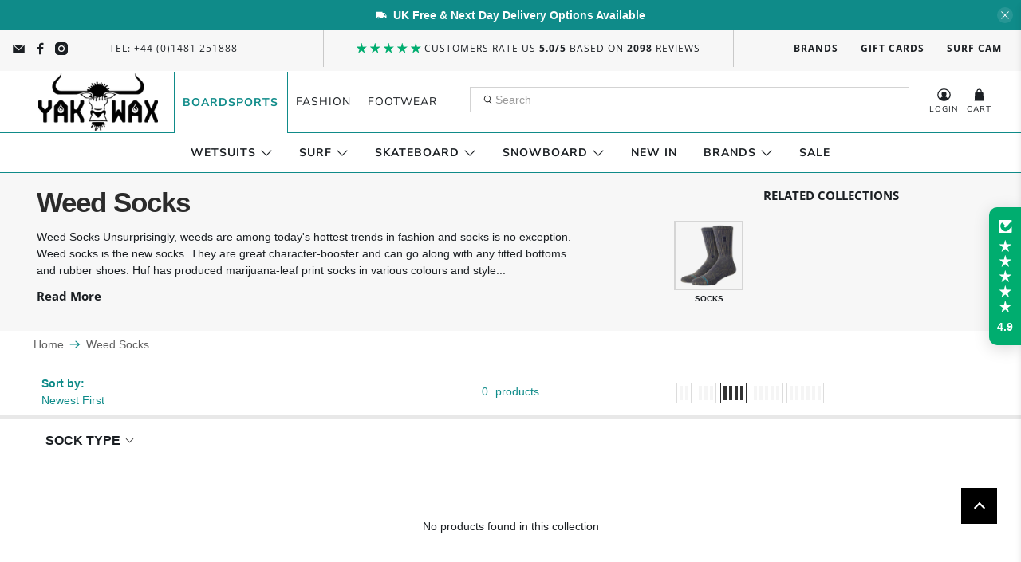

--- FILE ---
content_type: text/html; charset=utf-8
request_url: https://yakwax.com/collections/weed-socks
body_size: 82190
content:


 <!doctype html>
<html class="no-js no-touch" lang="en">
<head>

<!-- Google Tag Manager -->
<script>(function(w,d,s,l,i){w[l]=w[l]||[];w[l].push({'gtm.start':
new Date().getTime(),event:'gtm.js'});var f=d.getElementsByTagName(s)[0],
j=d.createElement(s),dl=l!='dataLayer'?'&l='+l:'';j.async=true;j.src=
'https://www.googletagmanager.com/gtm.js?id='+i+dl;f.parentNode.insertBefore(j,f);
})(window,document,'script','dataLayer','GTM-MHWLGJ4');</script>
<!-- End Google Tag Manager -->
  
<!-- Pinterest Tag -->
<script>
!function(e){if(!window.pintrk){window.pintrk = function () {
window.pintrk.queue.push(Array.prototype.slice.call(arguments))};var
  n=window.pintrk;n.queue=[],n.version="3.0";var
  t=document.createElement("script");t.async=!0,t.src=e;var
  r=document.getElementsByTagName("script")[0];
  r.parentNode.insertBefore(t,r)}}("https://s.pinimg.com/ct/core.js");
pintrk('load', '2612352468143', {em: '<user_email_address>'});
pintrk('page');
</script>
<noscript>
<img height="1" width="1" style="display:none;" alt=""
  src="https://ct.pinterest.com/v3/?event=init&tid=2612352468143&pd[em]=<hashed_email_address>&noscript=1" />
</noscript>
<!-- end Pinterest Tag --> <meta charset="utf-8"> <meta http-equiv="cleartype" content="on"> <meta name="robots" content="index,follow"> <meta name="viewport" content="width=device-width,initial-scale=1"> <meta name="theme-color" content="#ffffff"> <link rel="canonical" href="https://yakwax.com/collections/weed-socks"><title>Weed Socks | FREE UK Delivery | Yakwax</title> <!-- DNS prefetches --> <link rel="dns-prefetch" href="https://cdn.shopify.com"> <link rel="dns-prefetch" href="https://fonts.shopify.com"> <link rel="dns-prefetch" href="https://monorail-edge.shopifysvc.com"> <link rel="dns-prefetch" href="https://ajax.googleapis.com"> <!-- Preconnects --> <link rel="preconnect" href="https://cdn.shopify.com" crossorigin> <link rel="preconnect" href="https://fonts.shopify.com" crossorigin> <link rel="preconnect" href="https://monorail-edge.shopifysvc.com"> <link rel="preconnect" href="https://ajax.googleapis.com"> <!-- Preloads --> <!-- Preload CSS --> <link rel="preload" href="//yakwax.com/cdn/shop/t/162/assets/fancybox.css?v=30466120580444283401768307015" as="style"> <link rel="preload" href="//yakwax.com/cdn/shop/t/162/assets/styles.css?v=166038488572268289201768308582" as="style"> <link rel="preload" href="//yakwax.com/cdn/shop/t/162/assets/custom-brands.css?v=90665783478239865101768307015" as="style"> <!-- Preload JS --> <link rel="preload" href="https://ajax.googleapis.com/ajax/libs/jquery/3.2.1/jquery.min.js" as="script"> <link rel="preload" href="//yakwax.com/cdn/shop/t/162/assets/vendors.js?v=11282825012671617991768307015" as="script"> <link rel="preload" href="//yakwax.com/cdn/shop/t/162/assets/utilities.js?v=52703002818634913921768307015" as="script"> <link rel="preload" href="//yakwax.com/cdn/shop/t/162/assets/app.js?v=55068475187131967721768307015" as="script"> <link rel="preload" href="/services/javascripts/currencies.js" as="script"> <link rel="preload" href="//yakwax.com/cdn/shop/t/162/assets/currencyConversion.js?v=80640843381324940771768307015" as="script"> <!-- CSS for Flex --> <link rel="stylesheet" href="//yakwax.com/cdn/shop/t/162/assets/fancybox.css?v=30466120580444283401768307015"> <link rel="stylesheet" href="//yakwax.com/cdn/shop/t/162/assets/styles.css?v=166038488572268289201768308582"> <link rel="stylesheet" href="//yakwax.com/cdn/shop/t/162/assets/custom-brands.css?v=90665783478239865101768307015"> <script>
    window.PXUTheme = window.PXUTheme || {};
    window.PXUTheme.version = '3.2.1';
    window.PXUTheme.name = 'Flex';</script> <script>
    

window.PXUTheme = window.PXUTheme || {};


window.PXUTheme.info = {
  name: 'Flex',
  version: '3.0.0'
}


window.PXUTheme.currency = {};
window.PXUTheme.currency.show_multiple_currencies = false;
window.PXUTheme.currency.presentment_currency = "GBP";
window.PXUTheme.currency.default_currency = "GBP";
window.PXUTheme.currency.display_format = "money_format";
window.PXUTheme.currency.money_format = "£ {{amount}}";
window.PXUTheme.currency.money_format_no_currency = "£ {{amount}}";
window.PXUTheme.currency.money_format_currency = "£ {{amount}} GBP";
window.PXUTheme.currency.native_multi_currency = false;
window.PXUTheme.currency.iso_code = "GBP";
window.PXUTheme.currency.symbol = "£";



window.PXUTheme.allCountryOptionTags = "\u003coption value=\"United Kingdom\" data-provinces=\"[[\u0026quot;British Forces\u0026quot;,\u0026quot;British Forces\u0026quot;],[\u0026quot;England\u0026quot;,\u0026quot;England\u0026quot;],[\u0026quot;Northern Ireland\u0026quot;,\u0026quot;Northern Ireland\u0026quot;],[\u0026quot;Scotland\u0026quot;,\u0026quot;Scotland\u0026quot;],[\u0026quot;Wales\u0026quot;,\u0026quot;Wales\u0026quot;]]\"\u003eUnited Kingdom\u003c\/option\u003e\n\u003coption value=\"---\" data-provinces=\"[]\"\u003e---\u003c\/option\u003e\n\u003coption value=\"Afghanistan\" data-provinces=\"[]\"\u003eAfghanistan\u003c\/option\u003e\n\u003coption value=\"Aland Islands\" data-provinces=\"[]\"\u003eÅland Islands\u003c\/option\u003e\n\u003coption value=\"Albania\" data-provinces=\"[]\"\u003eAlbania\u003c\/option\u003e\n\u003coption value=\"Algeria\" data-provinces=\"[]\"\u003eAlgeria\u003c\/option\u003e\n\u003coption value=\"Andorra\" data-provinces=\"[]\"\u003eAndorra\u003c\/option\u003e\n\u003coption value=\"Angola\" data-provinces=\"[]\"\u003eAngola\u003c\/option\u003e\n\u003coption value=\"Anguilla\" data-provinces=\"[]\"\u003eAnguilla\u003c\/option\u003e\n\u003coption value=\"Antigua And Barbuda\" data-provinces=\"[]\"\u003eAntigua \u0026 Barbuda\u003c\/option\u003e\n\u003coption value=\"Argentina\" data-provinces=\"[[\u0026quot;Buenos Aires\u0026quot;,\u0026quot;Buenos Aires Province\u0026quot;],[\u0026quot;Catamarca\u0026quot;,\u0026quot;Catamarca\u0026quot;],[\u0026quot;Chaco\u0026quot;,\u0026quot;Chaco\u0026quot;],[\u0026quot;Chubut\u0026quot;,\u0026quot;Chubut\u0026quot;],[\u0026quot;Ciudad Autónoma de Buenos Aires\u0026quot;,\u0026quot;Buenos Aires (Autonomous City)\u0026quot;],[\u0026quot;Corrientes\u0026quot;,\u0026quot;Corrientes\u0026quot;],[\u0026quot;Córdoba\u0026quot;,\u0026quot;Córdoba\u0026quot;],[\u0026quot;Entre Ríos\u0026quot;,\u0026quot;Entre Ríos\u0026quot;],[\u0026quot;Formosa\u0026quot;,\u0026quot;Formosa\u0026quot;],[\u0026quot;Jujuy\u0026quot;,\u0026quot;Jujuy\u0026quot;],[\u0026quot;La Pampa\u0026quot;,\u0026quot;La Pampa\u0026quot;],[\u0026quot;La Rioja\u0026quot;,\u0026quot;La Rioja\u0026quot;],[\u0026quot;Mendoza\u0026quot;,\u0026quot;Mendoza\u0026quot;],[\u0026quot;Misiones\u0026quot;,\u0026quot;Misiones\u0026quot;],[\u0026quot;Neuquén\u0026quot;,\u0026quot;Neuquén\u0026quot;],[\u0026quot;Río Negro\u0026quot;,\u0026quot;Río Negro\u0026quot;],[\u0026quot;Salta\u0026quot;,\u0026quot;Salta\u0026quot;],[\u0026quot;San Juan\u0026quot;,\u0026quot;San Juan\u0026quot;],[\u0026quot;San Luis\u0026quot;,\u0026quot;San Luis\u0026quot;],[\u0026quot;Santa Cruz\u0026quot;,\u0026quot;Santa Cruz\u0026quot;],[\u0026quot;Santa Fe\u0026quot;,\u0026quot;Santa Fe\u0026quot;],[\u0026quot;Santiago Del Estero\u0026quot;,\u0026quot;Santiago del Estero\u0026quot;],[\u0026quot;Tierra Del Fuego\u0026quot;,\u0026quot;Tierra del Fuego\u0026quot;],[\u0026quot;Tucumán\u0026quot;,\u0026quot;Tucumán\u0026quot;]]\"\u003eArgentina\u003c\/option\u003e\n\u003coption value=\"Armenia\" data-provinces=\"[]\"\u003eArmenia\u003c\/option\u003e\n\u003coption value=\"Aruba\" data-provinces=\"[]\"\u003eAruba\u003c\/option\u003e\n\u003coption value=\"Ascension Island\" data-provinces=\"[]\"\u003eAscension Island\u003c\/option\u003e\n\u003coption value=\"Australia\" data-provinces=\"[[\u0026quot;Australian Capital Territory\u0026quot;,\u0026quot;Australian Capital Territory\u0026quot;],[\u0026quot;New South Wales\u0026quot;,\u0026quot;New South Wales\u0026quot;],[\u0026quot;Northern Territory\u0026quot;,\u0026quot;Northern Territory\u0026quot;],[\u0026quot;Queensland\u0026quot;,\u0026quot;Queensland\u0026quot;],[\u0026quot;South Australia\u0026quot;,\u0026quot;South Australia\u0026quot;],[\u0026quot;Tasmania\u0026quot;,\u0026quot;Tasmania\u0026quot;],[\u0026quot;Victoria\u0026quot;,\u0026quot;Victoria\u0026quot;],[\u0026quot;Western Australia\u0026quot;,\u0026quot;Western Australia\u0026quot;]]\"\u003eAustralia\u003c\/option\u003e\n\u003coption value=\"Austria\" data-provinces=\"[]\"\u003eAustria\u003c\/option\u003e\n\u003coption value=\"Azerbaijan\" data-provinces=\"[]\"\u003eAzerbaijan\u003c\/option\u003e\n\u003coption value=\"Bahamas\" data-provinces=\"[]\"\u003eBahamas\u003c\/option\u003e\n\u003coption value=\"Bahrain\" data-provinces=\"[]\"\u003eBahrain\u003c\/option\u003e\n\u003coption value=\"Bangladesh\" data-provinces=\"[]\"\u003eBangladesh\u003c\/option\u003e\n\u003coption value=\"Barbados\" data-provinces=\"[]\"\u003eBarbados\u003c\/option\u003e\n\u003coption value=\"Belarus\" data-provinces=\"[]\"\u003eBelarus\u003c\/option\u003e\n\u003coption value=\"Belgium\" data-provinces=\"[]\"\u003eBelgium\u003c\/option\u003e\n\u003coption value=\"Belize\" data-provinces=\"[]\"\u003eBelize\u003c\/option\u003e\n\u003coption value=\"Benin\" data-provinces=\"[]\"\u003eBenin\u003c\/option\u003e\n\u003coption value=\"Bermuda\" data-provinces=\"[]\"\u003eBermuda\u003c\/option\u003e\n\u003coption value=\"Bhutan\" data-provinces=\"[]\"\u003eBhutan\u003c\/option\u003e\n\u003coption value=\"Bolivia\" data-provinces=\"[]\"\u003eBolivia\u003c\/option\u003e\n\u003coption value=\"Bosnia And Herzegovina\" data-provinces=\"[]\"\u003eBosnia \u0026 Herzegovina\u003c\/option\u003e\n\u003coption value=\"Botswana\" data-provinces=\"[]\"\u003eBotswana\u003c\/option\u003e\n\u003coption value=\"Brazil\" data-provinces=\"[[\u0026quot;Acre\u0026quot;,\u0026quot;Acre\u0026quot;],[\u0026quot;Alagoas\u0026quot;,\u0026quot;Alagoas\u0026quot;],[\u0026quot;Amapá\u0026quot;,\u0026quot;Amapá\u0026quot;],[\u0026quot;Amazonas\u0026quot;,\u0026quot;Amazonas\u0026quot;],[\u0026quot;Bahia\u0026quot;,\u0026quot;Bahia\u0026quot;],[\u0026quot;Ceará\u0026quot;,\u0026quot;Ceará\u0026quot;],[\u0026quot;Distrito Federal\u0026quot;,\u0026quot;Federal District\u0026quot;],[\u0026quot;Espírito Santo\u0026quot;,\u0026quot;Espírito Santo\u0026quot;],[\u0026quot;Goiás\u0026quot;,\u0026quot;Goiás\u0026quot;],[\u0026quot;Maranhão\u0026quot;,\u0026quot;Maranhão\u0026quot;],[\u0026quot;Mato Grosso\u0026quot;,\u0026quot;Mato Grosso\u0026quot;],[\u0026quot;Mato Grosso do Sul\u0026quot;,\u0026quot;Mato Grosso do Sul\u0026quot;],[\u0026quot;Minas Gerais\u0026quot;,\u0026quot;Minas Gerais\u0026quot;],[\u0026quot;Paraná\u0026quot;,\u0026quot;Paraná\u0026quot;],[\u0026quot;Paraíba\u0026quot;,\u0026quot;Paraíba\u0026quot;],[\u0026quot;Pará\u0026quot;,\u0026quot;Pará\u0026quot;],[\u0026quot;Pernambuco\u0026quot;,\u0026quot;Pernambuco\u0026quot;],[\u0026quot;Piauí\u0026quot;,\u0026quot;Piauí\u0026quot;],[\u0026quot;Rio Grande do Norte\u0026quot;,\u0026quot;Rio Grande do Norte\u0026quot;],[\u0026quot;Rio Grande do Sul\u0026quot;,\u0026quot;Rio Grande do Sul\u0026quot;],[\u0026quot;Rio de Janeiro\u0026quot;,\u0026quot;Rio de Janeiro\u0026quot;],[\u0026quot;Rondônia\u0026quot;,\u0026quot;Rondônia\u0026quot;],[\u0026quot;Roraima\u0026quot;,\u0026quot;Roraima\u0026quot;],[\u0026quot;Santa Catarina\u0026quot;,\u0026quot;Santa Catarina\u0026quot;],[\u0026quot;Sergipe\u0026quot;,\u0026quot;Sergipe\u0026quot;],[\u0026quot;São Paulo\u0026quot;,\u0026quot;São Paulo\u0026quot;],[\u0026quot;Tocantins\u0026quot;,\u0026quot;Tocantins\u0026quot;]]\"\u003eBrazil\u003c\/option\u003e\n\u003coption value=\"British Indian Ocean Territory\" data-provinces=\"[]\"\u003eBritish Indian Ocean Territory\u003c\/option\u003e\n\u003coption value=\"Virgin Islands, British\" data-provinces=\"[]\"\u003eBritish Virgin Islands\u003c\/option\u003e\n\u003coption value=\"Brunei\" data-provinces=\"[]\"\u003eBrunei\u003c\/option\u003e\n\u003coption value=\"Bulgaria\" data-provinces=\"[]\"\u003eBulgaria\u003c\/option\u003e\n\u003coption value=\"Burkina Faso\" data-provinces=\"[]\"\u003eBurkina Faso\u003c\/option\u003e\n\u003coption value=\"Burundi\" data-provinces=\"[]\"\u003eBurundi\u003c\/option\u003e\n\u003coption value=\"Cambodia\" data-provinces=\"[]\"\u003eCambodia\u003c\/option\u003e\n\u003coption value=\"Republic of Cameroon\" data-provinces=\"[]\"\u003eCameroon\u003c\/option\u003e\n\u003coption value=\"Canada\" data-provinces=\"[[\u0026quot;Alberta\u0026quot;,\u0026quot;Alberta\u0026quot;],[\u0026quot;British Columbia\u0026quot;,\u0026quot;British Columbia\u0026quot;],[\u0026quot;Manitoba\u0026quot;,\u0026quot;Manitoba\u0026quot;],[\u0026quot;New Brunswick\u0026quot;,\u0026quot;New Brunswick\u0026quot;],[\u0026quot;Newfoundland and Labrador\u0026quot;,\u0026quot;Newfoundland and Labrador\u0026quot;],[\u0026quot;Northwest Territories\u0026quot;,\u0026quot;Northwest Territories\u0026quot;],[\u0026quot;Nova Scotia\u0026quot;,\u0026quot;Nova Scotia\u0026quot;],[\u0026quot;Nunavut\u0026quot;,\u0026quot;Nunavut\u0026quot;],[\u0026quot;Ontario\u0026quot;,\u0026quot;Ontario\u0026quot;],[\u0026quot;Prince Edward Island\u0026quot;,\u0026quot;Prince Edward Island\u0026quot;],[\u0026quot;Quebec\u0026quot;,\u0026quot;Quebec\u0026quot;],[\u0026quot;Saskatchewan\u0026quot;,\u0026quot;Saskatchewan\u0026quot;],[\u0026quot;Yukon\u0026quot;,\u0026quot;Yukon\u0026quot;]]\"\u003eCanada\u003c\/option\u003e\n\u003coption value=\"Cape Verde\" data-provinces=\"[]\"\u003eCape Verde\u003c\/option\u003e\n\u003coption value=\"Caribbean Netherlands\" data-provinces=\"[]\"\u003eCaribbean Netherlands\u003c\/option\u003e\n\u003coption value=\"Cayman Islands\" data-provinces=\"[]\"\u003eCayman Islands\u003c\/option\u003e\n\u003coption value=\"Central African Republic\" data-provinces=\"[]\"\u003eCentral African Republic\u003c\/option\u003e\n\u003coption value=\"Chad\" data-provinces=\"[]\"\u003eChad\u003c\/option\u003e\n\u003coption value=\"Chile\" data-provinces=\"[[\u0026quot;Antofagasta\u0026quot;,\u0026quot;Antofagasta\u0026quot;],[\u0026quot;Araucanía\u0026quot;,\u0026quot;Araucanía\u0026quot;],[\u0026quot;Arica and Parinacota\u0026quot;,\u0026quot;Arica y Parinacota\u0026quot;],[\u0026quot;Atacama\u0026quot;,\u0026quot;Atacama\u0026quot;],[\u0026quot;Aysén\u0026quot;,\u0026quot;Aysén\u0026quot;],[\u0026quot;Biobío\u0026quot;,\u0026quot;Bío Bío\u0026quot;],[\u0026quot;Coquimbo\u0026quot;,\u0026quot;Coquimbo\u0026quot;],[\u0026quot;Los Lagos\u0026quot;,\u0026quot;Los Lagos\u0026quot;],[\u0026quot;Los Ríos\u0026quot;,\u0026quot;Los Ríos\u0026quot;],[\u0026quot;Magallanes\u0026quot;,\u0026quot;Magallanes Region\u0026quot;],[\u0026quot;Maule\u0026quot;,\u0026quot;Maule\u0026quot;],[\u0026quot;O\u0026#39;Higgins\u0026quot;,\u0026quot;Libertador General Bernardo O’Higgins\u0026quot;],[\u0026quot;Santiago\u0026quot;,\u0026quot;Santiago Metropolitan\u0026quot;],[\u0026quot;Tarapacá\u0026quot;,\u0026quot;Tarapacá\u0026quot;],[\u0026quot;Valparaíso\u0026quot;,\u0026quot;Valparaíso\u0026quot;],[\u0026quot;Ñuble\u0026quot;,\u0026quot;Ñuble\u0026quot;]]\"\u003eChile\u003c\/option\u003e\n\u003coption value=\"China\" data-provinces=\"[[\u0026quot;Anhui\u0026quot;,\u0026quot;Anhui\u0026quot;],[\u0026quot;Beijing\u0026quot;,\u0026quot;Beijing\u0026quot;],[\u0026quot;Chongqing\u0026quot;,\u0026quot;Chongqing\u0026quot;],[\u0026quot;Fujian\u0026quot;,\u0026quot;Fujian\u0026quot;],[\u0026quot;Gansu\u0026quot;,\u0026quot;Gansu\u0026quot;],[\u0026quot;Guangdong\u0026quot;,\u0026quot;Guangdong\u0026quot;],[\u0026quot;Guangxi\u0026quot;,\u0026quot;Guangxi\u0026quot;],[\u0026quot;Guizhou\u0026quot;,\u0026quot;Guizhou\u0026quot;],[\u0026quot;Hainan\u0026quot;,\u0026quot;Hainan\u0026quot;],[\u0026quot;Hebei\u0026quot;,\u0026quot;Hebei\u0026quot;],[\u0026quot;Heilongjiang\u0026quot;,\u0026quot;Heilongjiang\u0026quot;],[\u0026quot;Henan\u0026quot;,\u0026quot;Henan\u0026quot;],[\u0026quot;Hubei\u0026quot;,\u0026quot;Hubei\u0026quot;],[\u0026quot;Hunan\u0026quot;,\u0026quot;Hunan\u0026quot;],[\u0026quot;Inner Mongolia\u0026quot;,\u0026quot;Inner Mongolia\u0026quot;],[\u0026quot;Jiangsu\u0026quot;,\u0026quot;Jiangsu\u0026quot;],[\u0026quot;Jiangxi\u0026quot;,\u0026quot;Jiangxi\u0026quot;],[\u0026quot;Jilin\u0026quot;,\u0026quot;Jilin\u0026quot;],[\u0026quot;Liaoning\u0026quot;,\u0026quot;Liaoning\u0026quot;],[\u0026quot;Ningxia\u0026quot;,\u0026quot;Ningxia\u0026quot;],[\u0026quot;Qinghai\u0026quot;,\u0026quot;Qinghai\u0026quot;],[\u0026quot;Shaanxi\u0026quot;,\u0026quot;Shaanxi\u0026quot;],[\u0026quot;Shandong\u0026quot;,\u0026quot;Shandong\u0026quot;],[\u0026quot;Shanghai\u0026quot;,\u0026quot;Shanghai\u0026quot;],[\u0026quot;Shanxi\u0026quot;,\u0026quot;Shanxi\u0026quot;],[\u0026quot;Sichuan\u0026quot;,\u0026quot;Sichuan\u0026quot;],[\u0026quot;Tianjin\u0026quot;,\u0026quot;Tianjin\u0026quot;],[\u0026quot;Xinjiang\u0026quot;,\u0026quot;Xinjiang\u0026quot;],[\u0026quot;Xizang\u0026quot;,\u0026quot;Tibet\u0026quot;],[\u0026quot;Yunnan\u0026quot;,\u0026quot;Yunnan\u0026quot;],[\u0026quot;Zhejiang\u0026quot;,\u0026quot;Zhejiang\u0026quot;]]\"\u003eChina\u003c\/option\u003e\n\u003coption value=\"Christmas Island\" data-provinces=\"[]\"\u003eChristmas Island\u003c\/option\u003e\n\u003coption value=\"Cocos (Keeling) Islands\" data-provinces=\"[]\"\u003eCocos (Keeling) Islands\u003c\/option\u003e\n\u003coption value=\"Colombia\" data-provinces=\"[[\u0026quot;Amazonas\u0026quot;,\u0026quot;Amazonas\u0026quot;],[\u0026quot;Antioquia\u0026quot;,\u0026quot;Antioquia\u0026quot;],[\u0026quot;Arauca\u0026quot;,\u0026quot;Arauca\u0026quot;],[\u0026quot;Atlántico\u0026quot;,\u0026quot;Atlántico\u0026quot;],[\u0026quot;Bogotá, D.C.\u0026quot;,\u0026quot;Capital District\u0026quot;],[\u0026quot;Bolívar\u0026quot;,\u0026quot;Bolívar\u0026quot;],[\u0026quot;Boyacá\u0026quot;,\u0026quot;Boyacá\u0026quot;],[\u0026quot;Caldas\u0026quot;,\u0026quot;Caldas\u0026quot;],[\u0026quot;Caquetá\u0026quot;,\u0026quot;Caquetá\u0026quot;],[\u0026quot;Casanare\u0026quot;,\u0026quot;Casanare\u0026quot;],[\u0026quot;Cauca\u0026quot;,\u0026quot;Cauca\u0026quot;],[\u0026quot;Cesar\u0026quot;,\u0026quot;Cesar\u0026quot;],[\u0026quot;Chocó\u0026quot;,\u0026quot;Chocó\u0026quot;],[\u0026quot;Cundinamarca\u0026quot;,\u0026quot;Cundinamarca\u0026quot;],[\u0026quot;Córdoba\u0026quot;,\u0026quot;Córdoba\u0026quot;],[\u0026quot;Guainía\u0026quot;,\u0026quot;Guainía\u0026quot;],[\u0026quot;Guaviare\u0026quot;,\u0026quot;Guaviare\u0026quot;],[\u0026quot;Huila\u0026quot;,\u0026quot;Huila\u0026quot;],[\u0026quot;La Guajira\u0026quot;,\u0026quot;La Guajira\u0026quot;],[\u0026quot;Magdalena\u0026quot;,\u0026quot;Magdalena\u0026quot;],[\u0026quot;Meta\u0026quot;,\u0026quot;Meta\u0026quot;],[\u0026quot;Nariño\u0026quot;,\u0026quot;Nariño\u0026quot;],[\u0026quot;Norte de Santander\u0026quot;,\u0026quot;Norte de Santander\u0026quot;],[\u0026quot;Putumayo\u0026quot;,\u0026quot;Putumayo\u0026quot;],[\u0026quot;Quindío\u0026quot;,\u0026quot;Quindío\u0026quot;],[\u0026quot;Risaralda\u0026quot;,\u0026quot;Risaralda\u0026quot;],[\u0026quot;San Andrés, Providencia y Santa Catalina\u0026quot;,\u0026quot;San Andrés \\u0026 Providencia\u0026quot;],[\u0026quot;Santander\u0026quot;,\u0026quot;Santander\u0026quot;],[\u0026quot;Sucre\u0026quot;,\u0026quot;Sucre\u0026quot;],[\u0026quot;Tolima\u0026quot;,\u0026quot;Tolima\u0026quot;],[\u0026quot;Valle del Cauca\u0026quot;,\u0026quot;Valle del Cauca\u0026quot;],[\u0026quot;Vaupés\u0026quot;,\u0026quot;Vaupés\u0026quot;],[\u0026quot;Vichada\u0026quot;,\u0026quot;Vichada\u0026quot;]]\"\u003eColombia\u003c\/option\u003e\n\u003coption value=\"Comoros\" data-provinces=\"[]\"\u003eComoros\u003c\/option\u003e\n\u003coption value=\"Congo\" data-provinces=\"[]\"\u003eCongo - Brazzaville\u003c\/option\u003e\n\u003coption value=\"Congo, The Democratic Republic Of The\" data-provinces=\"[]\"\u003eCongo - Kinshasa\u003c\/option\u003e\n\u003coption value=\"Cook Islands\" data-provinces=\"[]\"\u003eCook Islands\u003c\/option\u003e\n\u003coption value=\"Costa Rica\" data-provinces=\"[[\u0026quot;Alajuela\u0026quot;,\u0026quot;Alajuela\u0026quot;],[\u0026quot;Cartago\u0026quot;,\u0026quot;Cartago\u0026quot;],[\u0026quot;Guanacaste\u0026quot;,\u0026quot;Guanacaste\u0026quot;],[\u0026quot;Heredia\u0026quot;,\u0026quot;Heredia\u0026quot;],[\u0026quot;Limón\u0026quot;,\u0026quot;Limón\u0026quot;],[\u0026quot;Puntarenas\u0026quot;,\u0026quot;Puntarenas\u0026quot;],[\u0026quot;San José\u0026quot;,\u0026quot;San José\u0026quot;]]\"\u003eCosta Rica\u003c\/option\u003e\n\u003coption value=\"Croatia\" data-provinces=\"[]\"\u003eCroatia\u003c\/option\u003e\n\u003coption value=\"Curaçao\" data-provinces=\"[]\"\u003eCuraçao\u003c\/option\u003e\n\u003coption value=\"Cyprus\" data-provinces=\"[]\"\u003eCyprus\u003c\/option\u003e\n\u003coption value=\"Czech Republic\" data-provinces=\"[]\"\u003eCzechia\u003c\/option\u003e\n\u003coption value=\"Côte d'Ivoire\" data-provinces=\"[]\"\u003eCôte d’Ivoire\u003c\/option\u003e\n\u003coption value=\"Denmark\" data-provinces=\"[]\"\u003eDenmark\u003c\/option\u003e\n\u003coption value=\"Djibouti\" data-provinces=\"[]\"\u003eDjibouti\u003c\/option\u003e\n\u003coption value=\"Dominica\" data-provinces=\"[]\"\u003eDominica\u003c\/option\u003e\n\u003coption value=\"Dominican Republic\" data-provinces=\"[]\"\u003eDominican Republic\u003c\/option\u003e\n\u003coption value=\"Ecuador\" data-provinces=\"[]\"\u003eEcuador\u003c\/option\u003e\n\u003coption value=\"Egypt\" data-provinces=\"[[\u0026quot;6th of October\u0026quot;,\u0026quot;6th of October\u0026quot;],[\u0026quot;Al Sharqia\u0026quot;,\u0026quot;Al Sharqia\u0026quot;],[\u0026quot;Alexandria\u0026quot;,\u0026quot;Alexandria\u0026quot;],[\u0026quot;Aswan\u0026quot;,\u0026quot;Aswan\u0026quot;],[\u0026quot;Asyut\u0026quot;,\u0026quot;Asyut\u0026quot;],[\u0026quot;Beheira\u0026quot;,\u0026quot;Beheira\u0026quot;],[\u0026quot;Beni Suef\u0026quot;,\u0026quot;Beni Suef\u0026quot;],[\u0026quot;Cairo\u0026quot;,\u0026quot;Cairo\u0026quot;],[\u0026quot;Dakahlia\u0026quot;,\u0026quot;Dakahlia\u0026quot;],[\u0026quot;Damietta\u0026quot;,\u0026quot;Damietta\u0026quot;],[\u0026quot;Faiyum\u0026quot;,\u0026quot;Faiyum\u0026quot;],[\u0026quot;Gharbia\u0026quot;,\u0026quot;Gharbia\u0026quot;],[\u0026quot;Giza\u0026quot;,\u0026quot;Giza\u0026quot;],[\u0026quot;Helwan\u0026quot;,\u0026quot;Helwan\u0026quot;],[\u0026quot;Ismailia\u0026quot;,\u0026quot;Ismailia\u0026quot;],[\u0026quot;Kafr el-Sheikh\u0026quot;,\u0026quot;Kafr el-Sheikh\u0026quot;],[\u0026quot;Luxor\u0026quot;,\u0026quot;Luxor\u0026quot;],[\u0026quot;Matrouh\u0026quot;,\u0026quot;Matrouh\u0026quot;],[\u0026quot;Minya\u0026quot;,\u0026quot;Minya\u0026quot;],[\u0026quot;Monufia\u0026quot;,\u0026quot;Monufia\u0026quot;],[\u0026quot;New Valley\u0026quot;,\u0026quot;New Valley\u0026quot;],[\u0026quot;North Sinai\u0026quot;,\u0026quot;North Sinai\u0026quot;],[\u0026quot;Port Said\u0026quot;,\u0026quot;Port Said\u0026quot;],[\u0026quot;Qalyubia\u0026quot;,\u0026quot;Qalyubia\u0026quot;],[\u0026quot;Qena\u0026quot;,\u0026quot;Qena\u0026quot;],[\u0026quot;Red Sea\u0026quot;,\u0026quot;Red Sea\u0026quot;],[\u0026quot;Sohag\u0026quot;,\u0026quot;Sohag\u0026quot;],[\u0026quot;South Sinai\u0026quot;,\u0026quot;South Sinai\u0026quot;],[\u0026quot;Suez\u0026quot;,\u0026quot;Suez\u0026quot;]]\"\u003eEgypt\u003c\/option\u003e\n\u003coption value=\"El Salvador\" data-provinces=\"[[\u0026quot;Ahuachapán\u0026quot;,\u0026quot;Ahuachapán\u0026quot;],[\u0026quot;Cabañas\u0026quot;,\u0026quot;Cabañas\u0026quot;],[\u0026quot;Chalatenango\u0026quot;,\u0026quot;Chalatenango\u0026quot;],[\u0026quot;Cuscatlán\u0026quot;,\u0026quot;Cuscatlán\u0026quot;],[\u0026quot;La Libertad\u0026quot;,\u0026quot;La Libertad\u0026quot;],[\u0026quot;La Paz\u0026quot;,\u0026quot;La Paz\u0026quot;],[\u0026quot;La Unión\u0026quot;,\u0026quot;La Unión\u0026quot;],[\u0026quot;Morazán\u0026quot;,\u0026quot;Morazán\u0026quot;],[\u0026quot;San Miguel\u0026quot;,\u0026quot;San Miguel\u0026quot;],[\u0026quot;San Salvador\u0026quot;,\u0026quot;San Salvador\u0026quot;],[\u0026quot;San Vicente\u0026quot;,\u0026quot;San Vicente\u0026quot;],[\u0026quot;Santa Ana\u0026quot;,\u0026quot;Santa Ana\u0026quot;],[\u0026quot;Sonsonate\u0026quot;,\u0026quot;Sonsonate\u0026quot;],[\u0026quot;Usulután\u0026quot;,\u0026quot;Usulután\u0026quot;]]\"\u003eEl Salvador\u003c\/option\u003e\n\u003coption value=\"Equatorial Guinea\" data-provinces=\"[]\"\u003eEquatorial Guinea\u003c\/option\u003e\n\u003coption value=\"Eritrea\" data-provinces=\"[]\"\u003eEritrea\u003c\/option\u003e\n\u003coption value=\"Estonia\" data-provinces=\"[]\"\u003eEstonia\u003c\/option\u003e\n\u003coption value=\"Eswatini\" data-provinces=\"[]\"\u003eEswatini\u003c\/option\u003e\n\u003coption value=\"Ethiopia\" data-provinces=\"[]\"\u003eEthiopia\u003c\/option\u003e\n\u003coption value=\"Falkland Islands (Malvinas)\" data-provinces=\"[]\"\u003eFalkland Islands\u003c\/option\u003e\n\u003coption value=\"Faroe Islands\" data-provinces=\"[]\"\u003eFaroe Islands\u003c\/option\u003e\n\u003coption value=\"Fiji\" data-provinces=\"[]\"\u003eFiji\u003c\/option\u003e\n\u003coption value=\"Finland\" data-provinces=\"[]\"\u003eFinland\u003c\/option\u003e\n\u003coption value=\"France\" data-provinces=\"[]\"\u003eFrance\u003c\/option\u003e\n\u003coption value=\"French Guiana\" data-provinces=\"[]\"\u003eFrench Guiana\u003c\/option\u003e\n\u003coption value=\"French Polynesia\" data-provinces=\"[]\"\u003eFrench Polynesia\u003c\/option\u003e\n\u003coption value=\"French Southern Territories\" data-provinces=\"[]\"\u003eFrench Southern Territories\u003c\/option\u003e\n\u003coption value=\"Gabon\" data-provinces=\"[]\"\u003eGabon\u003c\/option\u003e\n\u003coption value=\"Gambia\" data-provinces=\"[]\"\u003eGambia\u003c\/option\u003e\n\u003coption value=\"Georgia\" data-provinces=\"[]\"\u003eGeorgia\u003c\/option\u003e\n\u003coption value=\"Germany\" data-provinces=\"[]\"\u003eGermany\u003c\/option\u003e\n\u003coption value=\"Ghana\" data-provinces=\"[]\"\u003eGhana\u003c\/option\u003e\n\u003coption value=\"Gibraltar\" data-provinces=\"[]\"\u003eGibraltar\u003c\/option\u003e\n\u003coption value=\"Greece\" data-provinces=\"[]\"\u003eGreece\u003c\/option\u003e\n\u003coption value=\"Greenland\" data-provinces=\"[]\"\u003eGreenland\u003c\/option\u003e\n\u003coption value=\"Grenada\" data-provinces=\"[]\"\u003eGrenada\u003c\/option\u003e\n\u003coption value=\"Guadeloupe\" data-provinces=\"[]\"\u003eGuadeloupe\u003c\/option\u003e\n\u003coption value=\"Guatemala\" data-provinces=\"[[\u0026quot;Alta Verapaz\u0026quot;,\u0026quot;Alta Verapaz\u0026quot;],[\u0026quot;Baja Verapaz\u0026quot;,\u0026quot;Baja Verapaz\u0026quot;],[\u0026quot;Chimaltenango\u0026quot;,\u0026quot;Chimaltenango\u0026quot;],[\u0026quot;Chiquimula\u0026quot;,\u0026quot;Chiquimula\u0026quot;],[\u0026quot;El Progreso\u0026quot;,\u0026quot;El Progreso\u0026quot;],[\u0026quot;Escuintla\u0026quot;,\u0026quot;Escuintla\u0026quot;],[\u0026quot;Guatemala\u0026quot;,\u0026quot;Guatemala\u0026quot;],[\u0026quot;Huehuetenango\u0026quot;,\u0026quot;Huehuetenango\u0026quot;],[\u0026quot;Izabal\u0026quot;,\u0026quot;Izabal\u0026quot;],[\u0026quot;Jalapa\u0026quot;,\u0026quot;Jalapa\u0026quot;],[\u0026quot;Jutiapa\u0026quot;,\u0026quot;Jutiapa\u0026quot;],[\u0026quot;Petén\u0026quot;,\u0026quot;Petén\u0026quot;],[\u0026quot;Quetzaltenango\u0026quot;,\u0026quot;Quetzaltenango\u0026quot;],[\u0026quot;Quiché\u0026quot;,\u0026quot;Quiché\u0026quot;],[\u0026quot;Retalhuleu\u0026quot;,\u0026quot;Retalhuleu\u0026quot;],[\u0026quot;Sacatepéquez\u0026quot;,\u0026quot;Sacatepéquez\u0026quot;],[\u0026quot;San Marcos\u0026quot;,\u0026quot;San Marcos\u0026quot;],[\u0026quot;Santa Rosa\u0026quot;,\u0026quot;Santa Rosa\u0026quot;],[\u0026quot;Sololá\u0026quot;,\u0026quot;Sololá\u0026quot;],[\u0026quot;Suchitepéquez\u0026quot;,\u0026quot;Suchitepéquez\u0026quot;],[\u0026quot;Totonicapán\u0026quot;,\u0026quot;Totonicapán\u0026quot;],[\u0026quot;Zacapa\u0026quot;,\u0026quot;Zacapa\u0026quot;]]\"\u003eGuatemala\u003c\/option\u003e\n\u003coption value=\"Guernsey\" data-provinces=\"[]\"\u003eGuernsey\u003c\/option\u003e\n\u003coption value=\"Guinea\" data-provinces=\"[]\"\u003eGuinea\u003c\/option\u003e\n\u003coption value=\"Guinea Bissau\" data-provinces=\"[]\"\u003eGuinea-Bissau\u003c\/option\u003e\n\u003coption value=\"Guyana\" data-provinces=\"[]\"\u003eGuyana\u003c\/option\u003e\n\u003coption value=\"Haiti\" data-provinces=\"[]\"\u003eHaiti\u003c\/option\u003e\n\u003coption value=\"Honduras\" data-provinces=\"[]\"\u003eHonduras\u003c\/option\u003e\n\u003coption value=\"Hong Kong\" data-provinces=\"[[\u0026quot;Hong Kong Island\u0026quot;,\u0026quot;Hong Kong Island\u0026quot;],[\u0026quot;Kowloon\u0026quot;,\u0026quot;Kowloon\u0026quot;],[\u0026quot;New Territories\u0026quot;,\u0026quot;New Territories\u0026quot;]]\"\u003eHong Kong SAR\u003c\/option\u003e\n\u003coption value=\"Hungary\" data-provinces=\"[]\"\u003eHungary\u003c\/option\u003e\n\u003coption value=\"Iceland\" data-provinces=\"[]\"\u003eIceland\u003c\/option\u003e\n\u003coption value=\"India\" data-provinces=\"[[\u0026quot;Andaman and Nicobar Islands\u0026quot;,\u0026quot;Andaman and Nicobar Islands\u0026quot;],[\u0026quot;Andhra Pradesh\u0026quot;,\u0026quot;Andhra Pradesh\u0026quot;],[\u0026quot;Arunachal Pradesh\u0026quot;,\u0026quot;Arunachal Pradesh\u0026quot;],[\u0026quot;Assam\u0026quot;,\u0026quot;Assam\u0026quot;],[\u0026quot;Bihar\u0026quot;,\u0026quot;Bihar\u0026quot;],[\u0026quot;Chandigarh\u0026quot;,\u0026quot;Chandigarh\u0026quot;],[\u0026quot;Chhattisgarh\u0026quot;,\u0026quot;Chhattisgarh\u0026quot;],[\u0026quot;Dadra and Nagar Haveli\u0026quot;,\u0026quot;Dadra and Nagar Haveli\u0026quot;],[\u0026quot;Daman and Diu\u0026quot;,\u0026quot;Daman and Diu\u0026quot;],[\u0026quot;Delhi\u0026quot;,\u0026quot;Delhi\u0026quot;],[\u0026quot;Goa\u0026quot;,\u0026quot;Goa\u0026quot;],[\u0026quot;Gujarat\u0026quot;,\u0026quot;Gujarat\u0026quot;],[\u0026quot;Haryana\u0026quot;,\u0026quot;Haryana\u0026quot;],[\u0026quot;Himachal Pradesh\u0026quot;,\u0026quot;Himachal Pradesh\u0026quot;],[\u0026quot;Jammu and Kashmir\u0026quot;,\u0026quot;Jammu and Kashmir\u0026quot;],[\u0026quot;Jharkhand\u0026quot;,\u0026quot;Jharkhand\u0026quot;],[\u0026quot;Karnataka\u0026quot;,\u0026quot;Karnataka\u0026quot;],[\u0026quot;Kerala\u0026quot;,\u0026quot;Kerala\u0026quot;],[\u0026quot;Ladakh\u0026quot;,\u0026quot;Ladakh\u0026quot;],[\u0026quot;Lakshadweep\u0026quot;,\u0026quot;Lakshadweep\u0026quot;],[\u0026quot;Madhya Pradesh\u0026quot;,\u0026quot;Madhya Pradesh\u0026quot;],[\u0026quot;Maharashtra\u0026quot;,\u0026quot;Maharashtra\u0026quot;],[\u0026quot;Manipur\u0026quot;,\u0026quot;Manipur\u0026quot;],[\u0026quot;Meghalaya\u0026quot;,\u0026quot;Meghalaya\u0026quot;],[\u0026quot;Mizoram\u0026quot;,\u0026quot;Mizoram\u0026quot;],[\u0026quot;Nagaland\u0026quot;,\u0026quot;Nagaland\u0026quot;],[\u0026quot;Odisha\u0026quot;,\u0026quot;Odisha\u0026quot;],[\u0026quot;Puducherry\u0026quot;,\u0026quot;Puducherry\u0026quot;],[\u0026quot;Punjab\u0026quot;,\u0026quot;Punjab\u0026quot;],[\u0026quot;Rajasthan\u0026quot;,\u0026quot;Rajasthan\u0026quot;],[\u0026quot;Sikkim\u0026quot;,\u0026quot;Sikkim\u0026quot;],[\u0026quot;Tamil Nadu\u0026quot;,\u0026quot;Tamil Nadu\u0026quot;],[\u0026quot;Telangana\u0026quot;,\u0026quot;Telangana\u0026quot;],[\u0026quot;Tripura\u0026quot;,\u0026quot;Tripura\u0026quot;],[\u0026quot;Uttar Pradesh\u0026quot;,\u0026quot;Uttar Pradesh\u0026quot;],[\u0026quot;Uttarakhand\u0026quot;,\u0026quot;Uttarakhand\u0026quot;],[\u0026quot;West Bengal\u0026quot;,\u0026quot;West Bengal\u0026quot;]]\"\u003eIndia\u003c\/option\u003e\n\u003coption value=\"Indonesia\" data-provinces=\"[[\u0026quot;Aceh\u0026quot;,\u0026quot;Aceh\u0026quot;],[\u0026quot;Bali\u0026quot;,\u0026quot;Bali\u0026quot;],[\u0026quot;Bangka Belitung\u0026quot;,\u0026quot;Bangka–Belitung Islands\u0026quot;],[\u0026quot;Banten\u0026quot;,\u0026quot;Banten\u0026quot;],[\u0026quot;Bengkulu\u0026quot;,\u0026quot;Bengkulu\u0026quot;],[\u0026quot;Gorontalo\u0026quot;,\u0026quot;Gorontalo\u0026quot;],[\u0026quot;Jakarta\u0026quot;,\u0026quot;Jakarta\u0026quot;],[\u0026quot;Jambi\u0026quot;,\u0026quot;Jambi\u0026quot;],[\u0026quot;Jawa Barat\u0026quot;,\u0026quot;West Java\u0026quot;],[\u0026quot;Jawa Tengah\u0026quot;,\u0026quot;Central Java\u0026quot;],[\u0026quot;Jawa Timur\u0026quot;,\u0026quot;East Java\u0026quot;],[\u0026quot;Kalimantan Barat\u0026quot;,\u0026quot;West Kalimantan\u0026quot;],[\u0026quot;Kalimantan Selatan\u0026quot;,\u0026quot;South Kalimantan\u0026quot;],[\u0026quot;Kalimantan Tengah\u0026quot;,\u0026quot;Central Kalimantan\u0026quot;],[\u0026quot;Kalimantan Timur\u0026quot;,\u0026quot;East Kalimantan\u0026quot;],[\u0026quot;Kalimantan Utara\u0026quot;,\u0026quot;North Kalimantan\u0026quot;],[\u0026quot;Kepulauan Riau\u0026quot;,\u0026quot;Riau Islands\u0026quot;],[\u0026quot;Lampung\u0026quot;,\u0026quot;Lampung\u0026quot;],[\u0026quot;Maluku\u0026quot;,\u0026quot;Maluku\u0026quot;],[\u0026quot;Maluku Utara\u0026quot;,\u0026quot;North Maluku\u0026quot;],[\u0026quot;North Sumatra\u0026quot;,\u0026quot;North Sumatra\u0026quot;],[\u0026quot;Nusa Tenggara Barat\u0026quot;,\u0026quot;West Nusa Tenggara\u0026quot;],[\u0026quot;Nusa Tenggara Timur\u0026quot;,\u0026quot;East Nusa Tenggara\u0026quot;],[\u0026quot;Papua\u0026quot;,\u0026quot;Papua\u0026quot;],[\u0026quot;Papua Barat\u0026quot;,\u0026quot;West Papua\u0026quot;],[\u0026quot;Riau\u0026quot;,\u0026quot;Riau\u0026quot;],[\u0026quot;South Sumatra\u0026quot;,\u0026quot;South Sumatra\u0026quot;],[\u0026quot;Sulawesi Barat\u0026quot;,\u0026quot;West Sulawesi\u0026quot;],[\u0026quot;Sulawesi Selatan\u0026quot;,\u0026quot;South Sulawesi\u0026quot;],[\u0026quot;Sulawesi Tengah\u0026quot;,\u0026quot;Central Sulawesi\u0026quot;],[\u0026quot;Sulawesi Tenggara\u0026quot;,\u0026quot;Southeast Sulawesi\u0026quot;],[\u0026quot;Sulawesi Utara\u0026quot;,\u0026quot;North Sulawesi\u0026quot;],[\u0026quot;West Sumatra\u0026quot;,\u0026quot;West Sumatra\u0026quot;],[\u0026quot;Yogyakarta\u0026quot;,\u0026quot;Yogyakarta\u0026quot;]]\"\u003eIndonesia\u003c\/option\u003e\n\u003coption value=\"Iraq\" data-provinces=\"[]\"\u003eIraq\u003c\/option\u003e\n\u003coption value=\"Ireland\" data-provinces=\"[[\u0026quot;Carlow\u0026quot;,\u0026quot;Carlow\u0026quot;],[\u0026quot;Cavan\u0026quot;,\u0026quot;Cavan\u0026quot;],[\u0026quot;Clare\u0026quot;,\u0026quot;Clare\u0026quot;],[\u0026quot;Cork\u0026quot;,\u0026quot;Cork\u0026quot;],[\u0026quot;Donegal\u0026quot;,\u0026quot;Donegal\u0026quot;],[\u0026quot;Dublin\u0026quot;,\u0026quot;Dublin\u0026quot;],[\u0026quot;Galway\u0026quot;,\u0026quot;Galway\u0026quot;],[\u0026quot;Kerry\u0026quot;,\u0026quot;Kerry\u0026quot;],[\u0026quot;Kildare\u0026quot;,\u0026quot;Kildare\u0026quot;],[\u0026quot;Kilkenny\u0026quot;,\u0026quot;Kilkenny\u0026quot;],[\u0026quot;Laois\u0026quot;,\u0026quot;Laois\u0026quot;],[\u0026quot;Leitrim\u0026quot;,\u0026quot;Leitrim\u0026quot;],[\u0026quot;Limerick\u0026quot;,\u0026quot;Limerick\u0026quot;],[\u0026quot;Longford\u0026quot;,\u0026quot;Longford\u0026quot;],[\u0026quot;Louth\u0026quot;,\u0026quot;Louth\u0026quot;],[\u0026quot;Mayo\u0026quot;,\u0026quot;Mayo\u0026quot;],[\u0026quot;Meath\u0026quot;,\u0026quot;Meath\u0026quot;],[\u0026quot;Monaghan\u0026quot;,\u0026quot;Monaghan\u0026quot;],[\u0026quot;Offaly\u0026quot;,\u0026quot;Offaly\u0026quot;],[\u0026quot;Roscommon\u0026quot;,\u0026quot;Roscommon\u0026quot;],[\u0026quot;Sligo\u0026quot;,\u0026quot;Sligo\u0026quot;],[\u0026quot;Tipperary\u0026quot;,\u0026quot;Tipperary\u0026quot;],[\u0026quot;Waterford\u0026quot;,\u0026quot;Waterford\u0026quot;],[\u0026quot;Westmeath\u0026quot;,\u0026quot;Westmeath\u0026quot;],[\u0026quot;Wexford\u0026quot;,\u0026quot;Wexford\u0026quot;],[\u0026quot;Wicklow\u0026quot;,\u0026quot;Wicklow\u0026quot;]]\"\u003eIreland\u003c\/option\u003e\n\u003coption value=\"Isle Of Man\" data-provinces=\"[]\"\u003eIsle of Man\u003c\/option\u003e\n\u003coption value=\"Israel\" data-provinces=\"[]\"\u003eIsrael\u003c\/option\u003e\n\u003coption value=\"Italy\" data-provinces=\"[[\u0026quot;Agrigento\u0026quot;,\u0026quot;Agrigento\u0026quot;],[\u0026quot;Alessandria\u0026quot;,\u0026quot;Alessandria\u0026quot;],[\u0026quot;Ancona\u0026quot;,\u0026quot;Ancona\u0026quot;],[\u0026quot;Aosta\u0026quot;,\u0026quot;Aosta Valley\u0026quot;],[\u0026quot;Arezzo\u0026quot;,\u0026quot;Arezzo\u0026quot;],[\u0026quot;Ascoli Piceno\u0026quot;,\u0026quot;Ascoli Piceno\u0026quot;],[\u0026quot;Asti\u0026quot;,\u0026quot;Asti\u0026quot;],[\u0026quot;Avellino\u0026quot;,\u0026quot;Avellino\u0026quot;],[\u0026quot;Bari\u0026quot;,\u0026quot;Bari\u0026quot;],[\u0026quot;Barletta-Andria-Trani\u0026quot;,\u0026quot;Barletta-Andria-Trani\u0026quot;],[\u0026quot;Belluno\u0026quot;,\u0026quot;Belluno\u0026quot;],[\u0026quot;Benevento\u0026quot;,\u0026quot;Benevento\u0026quot;],[\u0026quot;Bergamo\u0026quot;,\u0026quot;Bergamo\u0026quot;],[\u0026quot;Biella\u0026quot;,\u0026quot;Biella\u0026quot;],[\u0026quot;Bologna\u0026quot;,\u0026quot;Bologna\u0026quot;],[\u0026quot;Bolzano\u0026quot;,\u0026quot;South Tyrol\u0026quot;],[\u0026quot;Brescia\u0026quot;,\u0026quot;Brescia\u0026quot;],[\u0026quot;Brindisi\u0026quot;,\u0026quot;Brindisi\u0026quot;],[\u0026quot;Cagliari\u0026quot;,\u0026quot;Cagliari\u0026quot;],[\u0026quot;Caltanissetta\u0026quot;,\u0026quot;Caltanissetta\u0026quot;],[\u0026quot;Campobasso\u0026quot;,\u0026quot;Campobasso\u0026quot;],[\u0026quot;Carbonia-Iglesias\u0026quot;,\u0026quot;Carbonia-Iglesias\u0026quot;],[\u0026quot;Caserta\u0026quot;,\u0026quot;Caserta\u0026quot;],[\u0026quot;Catania\u0026quot;,\u0026quot;Catania\u0026quot;],[\u0026quot;Catanzaro\u0026quot;,\u0026quot;Catanzaro\u0026quot;],[\u0026quot;Chieti\u0026quot;,\u0026quot;Chieti\u0026quot;],[\u0026quot;Como\u0026quot;,\u0026quot;Como\u0026quot;],[\u0026quot;Cosenza\u0026quot;,\u0026quot;Cosenza\u0026quot;],[\u0026quot;Cremona\u0026quot;,\u0026quot;Cremona\u0026quot;],[\u0026quot;Crotone\u0026quot;,\u0026quot;Crotone\u0026quot;],[\u0026quot;Cuneo\u0026quot;,\u0026quot;Cuneo\u0026quot;],[\u0026quot;Enna\u0026quot;,\u0026quot;Enna\u0026quot;],[\u0026quot;Fermo\u0026quot;,\u0026quot;Fermo\u0026quot;],[\u0026quot;Ferrara\u0026quot;,\u0026quot;Ferrara\u0026quot;],[\u0026quot;Firenze\u0026quot;,\u0026quot;Florence\u0026quot;],[\u0026quot;Foggia\u0026quot;,\u0026quot;Foggia\u0026quot;],[\u0026quot;Forlì-Cesena\u0026quot;,\u0026quot;Forlì-Cesena\u0026quot;],[\u0026quot;Frosinone\u0026quot;,\u0026quot;Frosinone\u0026quot;],[\u0026quot;Genova\u0026quot;,\u0026quot;Genoa\u0026quot;],[\u0026quot;Gorizia\u0026quot;,\u0026quot;Gorizia\u0026quot;],[\u0026quot;Grosseto\u0026quot;,\u0026quot;Grosseto\u0026quot;],[\u0026quot;Imperia\u0026quot;,\u0026quot;Imperia\u0026quot;],[\u0026quot;Isernia\u0026quot;,\u0026quot;Isernia\u0026quot;],[\u0026quot;L\u0026#39;Aquila\u0026quot;,\u0026quot;L’Aquila\u0026quot;],[\u0026quot;La Spezia\u0026quot;,\u0026quot;La Spezia\u0026quot;],[\u0026quot;Latina\u0026quot;,\u0026quot;Latina\u0026quot;],[\u0026quot;Lecce\u0026quot;,\u0026quot;Lecce\u0026quot;],[\u0026quot;Lecco\u0026quot;,\u0026quot;Lecco\u0026quot;],[\u0026quot;Livorno\u0026quot;,\u0026quot;Livorno\u0026quot;],[\u0026quot;Lodi\u0026quot;,\u0026quot;Lodi\u0026quot;],[\u0026quot;Lucca\u0026quot;,\u0026quot;Lucca\u0026quot;],[\u0026quot;Macerata\u0026quot;,\u0026quot;Macerata\u0026quot;],[\u0026quot;Mantova\u0026quot;,\u0026quot;Mantua\u0026quot;],[\u0026quot;Massa-Carrara\u0026quot;,\u0026quot;Massa and Carrara\u0026quot;],[\u0026quot;Matera\u0026quot;,\u0026quot;Matera\u0026quot;],[\u0026quot;Medio Campidano\u0026quot;,\u0026quot;Medio Campidano\u0026quot;],[\u0026quot;Messina\u0026quot;,\u0026quot;Messina\u0026quot;],[\u0026quot;Milano\u0026quot;,\u0026quot;Milan\u0026quot;],[\u0026quot;Modena\u0026quot;,\u0026quot;Modena\u0026quot;],[\u0026quot;Monza e Brianza\u0026quot;,\u0026quot;Monza and Brianza\u0026quot;],[\u0026quot;Napoli\u0026quot;,\u0026quot;Naples\u0026quot;],[\u0026quot;Novara\u0026quot;,\u0026quot;Novara\u0026quot;],[\u0026quot;Nuoro\u0026quot;,\u0026quot;Nuoro\u0026quot;],[\u0026quot;Ogliastra\u0026quot;,\u0026quot;Ogliastra\u0026quot;],[\u0026quot;Olbia-Tempio\u0026quot;,\u0026quot;Olbia-Tempio\u0026quot;],[\u0026quot;Oristano\u0026quot;,\u0026quot;Oristano\u0026quot;],[\u0026quot;Padova\u0026quot;,\u0026quot;Padua\u0026quot;],[\u0026quot;Palermo\u0026quot;,\u0026quot;Palermo\u0026quot;],[\u0026quot;Parma\u0026quot;,\u0026quot;Parma\u0026quot;],[\u0026quot;Pavia\u0026quot;,\u0026quot;Pavia\u0026quot;],[\u0026quot;Perugia\u0026quot;,\u0026quot;Perugia\u0026quot;],[\u0026quot;Pesaro e Urbino\u0026quot;,\u0026quot;Pesaro and Urbino\u0026quot;],[\u0026quot;Pescara\u0026quot;,\u0026quot;Pescara\u0026quot;],[\u0026quot;Piacenza\u0026quot;,\u0026quot;Piacenza\u0026quot;],[\u0026quot;Pisa\u0026quot;,\u0026quot;Pisa\u0026quot;],[\u0026quot;Pistoia\u0026quot;,\u0026quot;Pistoia\u0026quot;],[\u0026quot;Pordenone\u0026quot;,\u0026quot;Pordenone\u0026quot;],[\u0026quot;Potenza\u0026quot;,\u0026quot;Potenza\u0026quot;],[\u0026quot;Prato\u0026quot;,\u0026quot;Prato\u0026quot;],[\u0026quot;Ragusa\u0026quot;,\u0026quot;Ragusa\u0026quot;],[\u0026quot;Ravenna\u0026quot;,\u0026quot;Ravenna\u0026quot;],[\u0026quot;Reggio Calabria\u0026quot;,\u0026quot;Reggio Calabria\u0026quot;],[\u0026quot;Reggio Emilia\u0026quot;,\u0026quot;Reggio Emilia\u0026quot;],[\u0026quot;Rieti\u0026quot;,\u0026quot;Rieti\u0026quot;],[\u0026quot;Rimini\u0026quot;,\u0026quot;Rimini\u0026quot;],[\u0026quot;Roma\u0026quot;,\u0026quot;Rome\u0026quot;],[\u0026quot;Rovigo\u0026quot;,\u0026quot;Rovigo\u0026quot;],[\u0026quot;Salerno\u0026quot;,\u0026quot;Salerno\u0026quot;],[\u0026quot;Sassari\u0026quot;,\u0026quot;Sassari\u0026quot;],[\u0026quot;Savona\u0026quot;,\u0026quot;Savona\u0026quot;],[\u0026quot;Siena\u0026quot;,\u0026quot;Siena\u0026quot;],[\u0026quot;Siracusa\u0026quot;,\u0026quot;Syracuse\u0026quot;],[\u0026quot;Sondrio\u0026quot;,\u0026quot;Sondrio\u0026quot;],[\u0026quot;Taranto\u0026quot;,\u0026quot;Taranto\u0026quot;],[\u0026quot;Teramo\u0026quot;,\u0026quot;Teramo\u0026quot;],[\u0026quot;Terni\u0026quot;,\u0026quot;Terni\u0026quot;],[\u0026quot;Torino\u0026quot;,\u0026quot;Turin\u0026quot;],[\u0026quot;Trapani\u0026quot;,\u0026quot;Trapani\u0026quot;],[\u0026quot;Trento\u0026quot;,\u0026quot;Trentino\u0026quot;],[\u0026quot;Treviso\u0026quot;,\u0026quot;Treviso\u0026quot;],[\u0026quot;Trieste\u0026quot;,\u0026quot;Trieste\u0026quot;],[\u0026quot;Udine\u0026quot;,\u0026quot;Udine\u0026quot;],[\u0026quot;Varese\u0026quot;,\u0026quot;Varese\u0026quot;],[\u0026quot;Venezia\u0026quot;,\u0026quot;Venice\u0026quot;],[\u0026quot;Verbano-Cusio-Ossola\u0026quot;,\u0026quot;Verbano-Cusio-Ossola\u0026quot;],[\u0026quot;Vercelli\u0026quot;,\u0026quot;Vercelli\u0026quot;],[\u0026quot;Verona\u0026quot;,\u0026quot;Verona\u0026quot;],[\u0026quot;Vibo Valentia\u0026quot;,\u0026quot;Vibo Valentia\u0026quot;],[\u0026quot;Vicenza\u0026quot;,\u0026quot;Vicenza\u0026quot;],[\u0026quot;Viterbo\u0026quot;,\u0026quot;Viterbo\u0026quot;]]\"\u003eItaly\u003c\/option\u003e\n\u003coption value=\"Jamaica\" data-provinces=\"[]\"\u003eJamaica\u003c\/option\u003e\n\u003coption value=\"Japan\" data-provinces=\"[[\u0026quot;Aichi\u0026quot;,\u0026quot;Aichi\u0026quot;],[\u0026quot;Akita\u0026quot;,\u0026quot;Akita\u0026quot;],[\u0026quot;Aomori\u0026quot;,\u0026quot;Aomori\u0026quot;],[\u0026quot;Chiba\u0026quot;,\u0026quot;Chiba\u0026quot;],[\u0026quot;Ehime\u0026quot;,\u0026quot;Ehime\u0026quot;],[\u0026quot;Fukui\u0026quot;,\u0026quot;Fukui\u0026quot;],[\u0026quot;Fukuoka\u0026quot;,\u0026quot;Fukuoka\u0026quot;],[\u0026quot;Fukushima\u0026quot;,\u0026quot;Fukushima\u0026quot;],[\u0026quot;Gifu\u0026quot;,\u0026quot;Gifu\u0026quot;],[\u0026quot;Gunma\u0026quot;,\u0026quot;Gunma\u0026quot;],[\u0026quot;Hiroshima\u0026quot;,\u0026quot;Hiroshima\u0026quot;],[\u0026quot;Hokkaidō\u0026quot;,\u0026quot;Hokkaido\u0026quot;],[\u0026quot;Hyōgo\u0026quot;,\u0026quot;Hyogo\u0026quot;],[\u0026quot;Ibaraki\u0026quot;,\u0026quot;Ibaraki\u0026quot;],[\u0026quot;Ishikawa\u0026quot;,\u0026quot;Ishikawa\u0026quot;],[\u0026quot;Iwate\u0026quot;,\u0026quot;Iwate\u0026quot;],[\u0026quot;Kagawa\u0026quot;,\u0026quot;Kagawa\u0026quot;],[\u0026quot;Kagoshima\u0026quot;,\u0026quot;Kagoshima\u0026quot;],[\u0026quot;Kanagawa\u0026quot;,\u0026quot;Kanagawa\u0026quot;],[\u0026quot;Kumamoto\u0026quot;,\u0026quot;Kumamoto\u0026quot;],[\u0026quot;Kyōto\u0026quot;,\u0026quot;Kyoto\u0026quot;],[\u0026quot;Kōchi\u0026quot;,\u0026quot;Kochi\u0026quot;],[\u0026quot;Mie\u0026quot;,\u0026quot;Mie\u0026quot;],[\u0026quot;Miyagi\u0026quot;,\u0026quot;Miyagi\u0026quot;],[\u0026quot;Miyazaki\u0026quot;,\u0026quot;Miyazaki\u0026quot;],[\u0026quot;Nagano\u0026quot;,\u0026quot;Nagano\u0026quot;],[\u0026quot;Nagasaki\u0026quot;,\u0026quot;Nagasaki\u0026quot;],[\u0026quot;Nara\u0026quot;,\u0026quot;Nara\u0026quot;],[\u0026quot;Niigata\u0026quot;,\u0026quot;Niigata\u0026quot;],[\u0026quot;Okayama\u0026quot;,\u0026quot;Okayama\u0026quot;],[\u0026quot;Okinawa\u0026quot;,\u0026quot;Okinawa\u0026quot;],[\u0026quot;Saga\u0026quot;,\u0026quot;Saga\u0026quot;],[\u0026quot;Saitama\u0026quot;,\u0026quot;Saitama\u0026quot;],[\u0026quot;Shiga\u0026quot;,\u0026quot;Shiga\u0026quot;],[\u0026quot;Shimane\u0026quot;,\u0026quot;Shimane\u0026quot;],[\u0026quot;Shizuoka\u0026quot;,\u0026quot;Shizuoka\u0026quot;],[\u0026quot;Tochigi\u0026quot;,\u0026quot;Tochigi\u0026quot;],[\u0026quot;Tokushima\u0026quot;,\u0026quot;Tokushima\u0026quot;],[\u0026quot;Tottori\u0026quot;,\u0026quot;Tottori\u0026quot;],[\u0026quot;Toyama\u0026quot;,\u0026quot;Toyama\u0026quot;],[\u0026quot;Tōkyō\u0026quot;,\u0026quot;Tokyo\u0026quot;],[\u0026quot;Wakayama\u0026quot;,\u0026quot;Wakayama\u0026quot;],[\u0026quot;Yamagata\u0026quot;,\u0026quot;Yamagata\u0026quot;],[\u0026quot;Yamaguchi\u0026quot;,\u0026quot;Yamaguchi\u0026quot;],[\u0026quot;Yamanashi\u0026quot;,\u0026quot;Yamanashi\u0026quot;],[\u0026quot;Ōita\u0026quot;,\u0026quot;Oita\u0026quot;],[\u0026quot;Ōsaka\u0026quot;,\u0026quot;Osaka\u0026quot;]]\"\u003eJapan\u003c\/option\u003e\n\u003coption value=\"Jersey\" data-provinces=\"[]\"\u003eJersey\u003c\/option\u003e\n\u003coption value=\"Jordan\" data-provinces=\"[]\"\u003eJordan\u003c\/option\u003e\n\u003coption value=\"Kazakhstan\" data-provinces=\"[]\"\u003eKazakhstan\u003c\/option\u003e\n\u003coption value=\"Kenya\" data-provinces=\"[]\"\u003eKenya\u003c\/option\u003e\n\u003coption value=\"Kiribati\" data-provinces=\"[]\"\u003eKiribati\u003c\/option\u003e\n\u003coption value=\"Kosovo\" data-provinces=\"[]\"\u003eKosovo\u003c\/option\u003e\n\u003coption value=\"Kuwait\" data-provinces=\"[[\u0026quot;Al Ahmadi\u0026quot;,\u0026quot;Al Ahmadi\u0026quot;],[\u0026quot;Al Asimah\u0026quot;,\u0026quot;Al Asimah\u0026quot;],[\u0026quot;Al Farwaniyah\u0026quot;,\u0026quot;Al Farwaniyah\u0026quot;],[\u0026quot;Al Jahra\u0026quot;,\u0026quot;Al Jahra\u0026quot;],[\u0026quot;Hawalli\u0026quot;,\u0026quot;Hawalli\u0026quot;],[\u0026quot;Mubarak Al-Kabeer\u0026quot;,\u0026quot;Mubarak Al-Kabeer\u0026quot;]]\"\u003eKuwait\u003c\/option\u003e\n\u003coption value=\"Kyrgyzstan\" data-provinces=\"[]\"\u003eKyrgyzstan\u003c\/option\u003e\n\u003coption value=\"Lao People's Democratic Republic\" data-provinces=\"[]\"\u003eLaos\u003c\/option\u003e\n\u003coption value=\"Latvia\" data-provinces=\"[]\"\u003eLatvia\u003c\/option\u003e\n\u003coption value=\"Lebanon\" data-provinces=\"[]\"\u003eLebanon\u003c\/option\u003e\n\u003coption value=\"Lesotho\" data-provinces=\"[]\"\u003eLesotho\u003c\/option\u003e\n\u003coption value=\"Liberia\" data-provinces=\"[]\"\u003eLiberia\u003c\/option\u003e\n\u003coption value=\"Libyan Arab Jamahiriya\" data-provinces=\"[]\"\u003eLibya\u003c\/option\u003e\n\u003coption value=\"Liechtenstein\" data-provinces=\"[]\"\u003eLiechtenstein\u003c\/option\u003e\n\u003coption value=\"Lithuania\" data-provinces=\"[]\"\u003eLithuania\u003c\/option\u003e\n\u003coption value=\"Luxembourg\" data-provinces=\"[]\"\u003eLuxembourg\u003c\/option\u003e\n\u003coption value=\"Macao\" data-provinces=\"[]\"\u003eMacao SAR\u003c\/option\u003e\n\u003coption value=\"Madagascar\" data-provinces=\"[]\"\u003eMadagascar\u003c\/option\u003e\n\u003coption value=\"Malawi\" data-provinces=\"[]\"\u003eMalawi\u003c\/option\u003e\n\u003coption value=\"Malaysia\" data-provinces=\"[[\u0026quot;Johor\u0026quot;,\u0026quot;Johor\u0026quot;],[\u0026quot;Kedah\u0026quot;,\u0026quot;Kedah\u0026quot;],[\u0026quot;Kelantan\u0026quot;,\u0026quot;Kelantan\u0026quot;],[\u0026quot;Kuala Lumpur\u0026quot;,\u0026quot;Kuala Lumpur\u0026quot;],[\u0026quot;Labuan\u0026quot;,\u0026quot;Labuan\u0026quot;],[\u0026quot;Melaka\u0026quot;,\u0026quot;Malacca\u0026quot;],[\u0026quot;Negeri Sembilan\u0026quot;,\u0026quot;Negeri Sembilan\u0026quot;],[\u0026quot;Pahang\u0026quot;,\u0026quot;Pahang\u0026quot;],[\u0026quot;Penang\u0026quot;,\u0026quot;Penang\u0026quot;],[\u0026quot;Perak\u0026quot;,\u0026quot;Perak\u0026quot;],[\u0026quot;Perlis\u0026quot;,\u0026quot;Perlis\u0026quot;],[\u0026quot;Putrajaya\u0026quot;,\u0026quot;Putrajaya\u0026quot;],[\u0026quot;Sabah\u0026quot;,\u0026quot;Sabah\u0026quot;],[\u0026quot;Sarawak\u0026quot;,\u0026quot;Sarawak\u0026quot;],[\u0026quot;Selangor\u0026quot;,\u0026quot;Selangor\u0026quot;],[\u0026quot;Terengganu\u0026quot;,\u0026quot;Terengganu\u0026quot;]]\"\u003eMalaysia\u003c\/option\u003e\n\u003coption value=\"Maldives\" data-provinces=\"[]\"\u003eMaldives\u003c\/option\u003e\n\u003coption value=\"Mali\" data-provinces=\"[]\"\u003eMali\u003c\/option\u003e\n\u003coption value=\"Malta\" data-provinces=\"[]\"\u003eMalta\u003c\/option\u003e\n\u003coption value=\"Martinique\" data-provinces=\"[]\"\u003eMartinique\u003c\/option\u003e\n\u003coption value=\"Mauritania\" data-provinces=\"[]\"\u003eMauritania\u003c\/option\u003e\n\u003coption value=\"Mauritius\" data-provinces=\"[]\"\u003eMauritius\u003c\/option\u003e\n\u003coption value=\"Mayotte\" data-provinces=\"[]\"\u003eMayotte\u003c\/option\u003e\n\u003coption value=\"Mexico\" data-provinces=\"[[\u0026quot;Aguascalientes\u0026quot;,\u0026quot;Aguascalientes\u0026quot;],[\u0026quot;Baja California\u0026quot;,\u0026quot;Baja California\u0026quot;],[\u0026quot;Baja California Sur\u0026quot;,\u0026quot;Baja California Sur\u0026quot;],[\u0026quot;Campeche\u0026quot;,\u0026quot;Campeche\u0026quot;],[\u0026quot;Chiapas\u0026quot;,\u0026quot;Chiapas\u0026quot;],[\u0026quot;Chihuahua\u0026quot;,\u0026quot;Chihuahua\u0026quot;],[\u0026quot;Ciudad de México\u0026quot;,\u0026quot;Ciudad de Mexico\u0026quot;],[\u0026quot;Coahuila\u0026quot;,\u0026quot;Coahuila\u0026quot;],[\u0026quot;Colima\u0026quot;,\u0026quot;Colima\u0026quot;],[\u0026quot;Durango\u0026quot;,\u0026quot;Durango\u0026quot;],[\u0026quot;Guanajuato\u0026quot;,\u0026quot;Guanajuato\u0026quot;],[\u0026quot;Guerrero\u0026quot;,\u0026quot;Guerrero\u0026quot;],[\u0026quot;Hidalgo\u0026quot;,\u0026quot;Hidalgo\u0026quot;],[\u0026quot;Jalisco\u0026quot;,\u0026quot;Jalisco\u0026quot;],[\u0026quot;Michoacán\u0026quot;,\u0026quot;Michoacán\u0026quot;],[\u0026quot;Morelos\u0026quot;,\u0026quot;Morelos\u0026quot;],[\u0026quot;México\u0026quot;,\u0026quot;Mexico State\u0026quot;],[\u0026quot;Nayarit\u0026quot;,\u0026quot;Nayarit\u0026quot;],[\u0026quot;Nuevo León\u0026quot;,\u0026quot;Nuevo León\u0026quot;],[\u0026quot;Oaxaca\u0026quot;,\u0026quot;Oaxaca\u0026quot;],[\u0026quot;Puebla\u0026quot;,\u0026quot;Puebla\u0026quot;],[\u0026quot;Querétaro\u0026quot;,\u0026quot;Querétaro\u0026quot;],[\u0026quot;Quintana Roo\u0026quot;,\u0026quot;Quintana Roo\u0026quot;],[\u0026quot;San Luis Potosí\u0026quot;,\u0026quot;San Luis Potosí\u0026quot;],[\u0026quot;Sinaloa\u0026quot;,\u0026quot;Sinaloa\u0026quot;],[\u0026quot;Sonora\u0026quot;,\u0026quot;Sonora\u0026quot;],[\u0026quot;Tabasco\u0026quot;,\u0026quot;Tabasco\u0026quot;],[\u0026quot;Tamaulipas\u0026quot;,\u0026quot;Tamaulipas\u0026quot;],[\u0026quot;Tlaxcala\u0026quot;,\u0026quot;Tlaxcala\u0026quot;],[\u0026quot;Veracruz\u0026quot;,\u0026quot;Veracruz\u0026quot;],[\u0026quot;Yucatán\u0026quot;,\u0026quot;Yucatán\u0026quot;],[\u0026quot;Zacatecas\u0026quot;,\u0026quot;Zacatecas\u0026quot;]]\"\u003eMexico\u003c\/option\u003e\n\u003coption value=\"Moldova, Republic of\" data-provinces=\"[]\"\u003eMoldova\u003c\/option\u003e\n\u003coption value=\"Monaco\" data-provinces=\"[]\"\u003eMonaco\u003c\/option\u003e\n\u003coption value=\"Mongolia\" data-provinces=\"[]\"\u003eMongolia\u003c\/option\u003e\n\u003coption value=\"Montenegro\" data-provinces=\"[]\"\u003eMontenegro\u003c\/option\u003e\n\u003coption value=\"Montserrat\" data-provinces=\"[]\"\u003eMontserrat\u003c\/option\u003e\n\u003coption value=\"Morocco\" data-provinces=\"[]\"\u003eMorocco\u003c\/option\u003e\n\u003coption value=\"Mozambique\" data-provinces=\"[]\"\u003eMozambique\u003c\/option\u003e\n\u003coption value=\"Myanmar\" data-provinces=\"[]\"\u003eMyanmar (Burma)\u003c\/option\u003e\n\u003coption value=\"Namibia\" data-provinces=\"[]\"\u003eNamibia\u003c\/option\u003e\n\u003coption value=\"Nauru\" data-provinces=\"[]\"\u003eNauru\u003c\/option\u003e\n\u003coption value=\"Nepal\" data-provinces=\"[]\"\u003eNepal\u003c\/option\u003e\n\u003coption value=\"Netherlands\" data-provinces=\"[]\"\u003eNetherlands\u003c\/option\u003e\n\u003coption value=\"New Caledonia\" data-provinces=\"[]\"\u003eNew Caledonia\u003c\/option\u003e\n\u003coption value=\"New Zealand\" data-provinces=\"[[\u0026quot;Auckland\u0026quot;,\u0026quot;Auckland\u0026quot;],[\u0026quot;Bay of Plenty\u0026quot;,\u0026quot;Bay of Plenty\u0026quot;],[\u0026quot;Canterbury\u0026quot;,\u0026quot;Canterbury\u0026quot;],[\u0026quot;Chatham Islands\u0026quot;,\u0026quot;Chatham Islands\u0026quot;],[\u0026quot;Gisborne\u0026quot;,\u0026quot;Gisborne\u0026quot;],[\u0026quot;Hawke\u0026#39;s Bay\u0026quot;,\u0026quot;Hawke’s Bay\u0026quot;],[\u0026quot;Manawatu-Wanganui\u0026quot;,\u0026quot;Manawatū-Whanganui\u0026quot;],[\u0026quot;Marlborough\u0026quot;,\u0026quot;Marlborough\u0026quot;],[\u0026quot;Nelson\u0026quot;,\u0026quot;Nelson\u0026quot;],[\u0026quot;Northland\u0026quot;,\u0026quot;Northland\u0026quot;],[\u0026quot;Otago\u0026quot;,\u0026quot;Otago\u0026quot;],[\u0026quot;Southland\u0026quot;,\u0026quot;Southland\u0026quot;],[\u0026quot;Taranaki\u0026quot;,\u0026quot;Taranaki\u0026quot;],[\u0026quot;Tasman\u0026quot;,\u0026quot;Tasman\u0026quot;],[\u0026quot;Waikato\u0026quot;,\u0026quot;Waikato\u0026quot;],[\u0026quot;Wellington\u0026quot;,\u0026quot;Wellington\u0026quot;],[\u0026quot;West Coast\u0026quot;,\u0026quot;West Coast\u0026quot;]]\"\u003eNew Zealand\u003c\/option\u003e\n\u003coption value=\"Nicaragua\" data-provinces=\"[]\"\u003eNicaragua\u003c\/option\u003e\n\u003coption value=\"Niger\" data-provinces=\"[]\"\u003eNiger\u003c\/option\u003e\n\u003coption value=\"Nigeria\" data-provinces=\"[[\u0026quot;Abia\u0026quot;,\u0026quot;Abia\u0026quot;],[\u0026quot;Abuja Federal Capital Territory\u0026quot;,\u0026quot;Federal Capital Territory\u0026quot;],[\u0026quot;Adamawa\u0026quot;,\u0026quot;Adamawa\u0026quot;],[\u0026quot;Akwa Ibom\u0026quot;,\u0026quot;Akwa Ibom\u0026quot;],[\u0026quot;Anambra\u0026quot;,\u0026quot;Anambra\u0026quot;],[\u0026quot;Bauchi\u0026quot;,\u0026quot;Bauchi\u0026quot;],[\u0026quot;Bayelsa\u0026quot;,\u0026quot;Bayelsa\u0026quot;],[\u0026quot;Benue\u0026quot;,\u0026quot;Benue\u0026quot;],[\u0026quot;Borno\u0026quot;,\u0026quot;Borno\u0026quot;],[\u0026quot;Cross River\u0026quot;,\u0026quot;Cross River\u0026quot;],[\u0026quot;Delta\u0026quot;,\u0026quot;Delta\u0026quot;],[\u0026quot;Ebonyi\u0026quot;,\u0026quot;Ebonyi\u0026quot;],[\u0026quot;Edo\u0026quot;,\u0026quot;Edo\u0026quot;],[\u0026quot;Ekiti\u0026quot;,\u0026quot;Ekiti\u0026quot;],[\u0026quot;Enugu\u0026quot;,\u0026quot;Enugu\u0026quot;],[\u0026quot;Gombe\u0026quot;,\u0026quot;Gombe\u0026quot;],[\u0026quot;Imo\u0026quot;,\u0026quot;Imo\u0026quot;],[\u0026quot;Jigawa\u0026quot;,\u0026quot;Jigawa\u0026quot;],[\u0026quot;Kaduna\u0026quot;,\u0026quot;Kaduna\u0026quot;],[\u0026quot;Kano\u0026quot;,\u0026quot;Kano\u0026quot;],[\u0026quot;Katsina\u0026quot;,\u0026quot;Katsina\u0026quot;],[\u0026quot;Kebbi\u0026quot;,\u0026quot;Kebbi\u0026quot;],[\u0026quot;Kogi\u0026quot;,\u0026quot;Kogi\u0026quot;],[\u0026quot;Kwara\u0026quot;,\u0026quot;Kwara\u0026quot;],[\u0026quot;Lagos\u0026quot;,\u0026quot;Lagos\u0026quot;],[\u0026quot;Nasarawa\u0026quot;,\u0026quot;Nasarawa\u0026quot;],[\u0026quot;Niger\u0026quot;,\u0026quot;Niger\u0026quot;],[\u0026quot;Ogun\u0026quot;,\u0026quot;Ogun\u0026quot;],[\u0026quot;Ondo\u0026quot;,\u0026quot;Ondo\u0026quot;],[\u0026quot;Osun\u0026quot;,\u0026quot;Osun\u0026quot;],[\u0026quot;Oyo\u0026quot;,\u0026quot;Oyo\u0026quot;],[\u0026quot;Plateau\u0026quot;,\u0026quot;Plateau\u0026quot;],[\u0026quot;Rivers\u0026quot;,\u0026quot;Rivers\u0026quot;],[\u0026quot;Sokoto\u0026quot;,\u0026quot;Sokoto\u0026quot;],[\u0026quot;Taraba\u0026quot;,\u0026quot;Taraba\u0026quot;],[\u0026quot;Yobe\u0026quot;,\u0026quot;Yobe\u0026quot;],[\u0026quot;Zamfara\u0026quot;,\u0026quot;Zamfara\u0026quot;]]\"\u003eNigeria\u003c\/option\u003e\n\u003coption value=\"Niue\" data-provinces=\"[]\"\u003eNiue\u003c\/option\u003e\n\u003coption value=\"Norfolk Island\" data-provinces=\"[]\"\u003eNorfolk Island\u003c\/option\u003e\n\u003coption value=\"North Macedonia\" data-provinces=\"[]\"\u003eNorth Macedonia\u003c\/option\u003e\n\u003coption value=\"Norway\" data-provinces=\"[]\"\u003eNorway\u003c\/option\u003e\n\u003coption value=\"Oman\" data-provinces=\"[]\"\u003eOman\u003c\/option\u003e\n\u003coption value=\"Pakistan\" data-provinces=\"[]\"\u003ePakistan\u003c\/option\u003e\n\u003coption value=\"Palestinian Territory, Occupied\" data-provinces=\"[]\"\u003ePalestinian Territories\u003c\/option\u003e\n\u003coption value=\"Panama\" data-provinces=\"[[\u0026quot;Bocas del Toro\u0026quot;,\u0026quot;Bocas del Toro\u0026quot;],[\u0026quot;Chiriquí\u0026quot;,\u0026quot;Chiriquí\u0026quot;],[\u0026quot;Coclé\u0026quot;,\u0026quot;Coclé\u0026quot;],[\u0026quot;Colón\u0026quot;,\u0026quot;Colón\u0026quot;],[\u0026quot;Darién\u0026quot;,\u0026quot;Darién\u0026quot;],[\u0026quot;Emberá\u0026quot;,\u0026quot;Emberá\u0026quot;],[\u0026quot;Herrera\u0026quot;,\u0026quot;Herrera\u0026quot;],[\u0026quot;Kuna Yala\u0026quot;,\u0026quot;Guna Yala\u0026quot;],[\u0026quot;Los Santos\u0026quot;,\u0026quot;Los Santos\u0026quot;],[\u0026quot;Ngöbe-Buglé\u0026quot;,\u0026quot;Ngöbe-Buglé\u0026quot;],[\u0026quot;Panamá\u0026quot;,\u0026quot;Panamá\u0026quot;],[\u0026quot;Panamá Oeste\u0026quot;,\u0026quot;West Panamá\u0026quot;],[\u0026quot;Veraguas\u0026quot;,\u0026quot;Veraguas\u0026quot;]]\"\u003ePanama\u003c\/option\u003e\n\u003coption value=\"Papua New Guinea\" data-provinces=\"[]\"\u003ePapua New Guinea\u003c\/option\u003e\n\u003coption value=\"Paraguay\" data-provinces=\"[]\"\u003eParaguay\u003c\/option\u003e\n\u003coption value=\"Peru\" data-provinces=\"[[\u0026quot;Amazonas\u0026quot;,\u0026quot;Amazonas\u0026quot;],[\u0026quot;Apurímac\u0026quot;,\u0026quot;Apurímac\u0026quot;],[\u0026quot;Arequipa\u0026quot;,\u0026quot;Arequipa\u0026quot;],[\u0026quot;Ayacucho\u0026quot;,\u0026quot;Ayacucho\u0026quot;],[\u0026quot;Cajamarca\u0026quot;,\u0026quot;Cajamarca\u0026quot;],[\u0026quot;Callao\u0026quot;,\u0026quot;El Callao\u0026quot;],[\u0026quot;Cuzco\u0026quot;,\u0026quot;Cusco\u0026quot;],[\u0026quot;Huancavelica\u0026quot;,\u0026quot;Huancavelica\u0026quot;],[\u0026quot;Huánuco\u0026quot;,\u0026quot;Huánuco\u0026quot;],[\u0026quot;Ica\u0026quot;,\u0026quot;Ica\u0026quot;],[\u0026quot;Junín\u0026quot;,\u0026quot;Junín\u0026quot;],[\u0026quot;La Libertad\u0026quot;,\u0026quot;La Libertad\u0026quot;],[\u0026quot;Lambayeque\u0026quot;,\u0026quot;Lambayeque\u0026quot;],[\u0026quot;Lima (departamento)\u0026quot;,\u0026quot;Lima (Department)\u0026quot;],[\u0026quot;Lima (provincia)\u0026quot;,\u0026quot;Lima (Metropolitan)\u0026quot;],[\u0026quot;Loreto\u0026quot;,\u0026quot;Loreto\u0026quot;],[\u0026quot;Madre de Dios\u0026quot;,\u0026quot;Madre de Dios\u0026quot;],[\u0026quot;Moquegua\u0026quot;,\u0026quot;Moquegua\u0026quot;],[\u0026quot;Pasco\u0026quot;,\u0026quot;Pasco\u0026quot;],[\u0026quot;Piura\u0026quot;,\u0026quot;Piura\u0026quot;],[\u0026quot;Puno\u0026quot;,\u0026quot;Puno\u0026quot;],[\u0026quot;San Martín\u0026quot;,\u0026quot;San Martín\u0026quot;],[\u0026quot;Tacna\u0026quot;,\u0026quot;Tacna\u0026quot;],[\u0026quot;Tumbes\u0026quot;,\u0026quot;Tumbes\u0026quot;],[\u0026quot;Ucayali\u0026quot;,\u0026quot;Ucayali\u0026quot;],[\u0026quot;Áncash\u0026quot;,\u0026quot;Ancash\u0026quot;]]\"\u003ePeru\u003c\/option\u003e\n\u003coption value=\"Philippines\" data-provinces=\"[[\u0026quot;Abra\u0026quot;,\u0026quot;Abra\u0026quot;],[\u0026quot;Agusan del Norte\u0026quot;,\u0026quot;Agusan del Norte\u0026quot;],[\u0026quot;Agusan del Sur\u0026quot;,\u0026quot;Agusan del Sur\u0026quot;],[\u0026quot;Aklan\u0026quot;,\u0026quot;Aklan\u0026quot;],[\u0026quot;Albay\u0026quot;,\u0026quot;Albay\u0026quot;],[\u0026quot;Antique\u0026quot;,\u0026quot;Antique\u0026quot;],[\u0026quot;Apayao\u0026quot;,\u0026quot;Apayao\u0026quot;],[\u0026quot;Aurora\u0026quot;,\u0026quot;Aurora\u0026quot;],[\u0026quot;Basilan\u0026quot;,\u0026quot;Basilan\u0026quot;],[\u0026quot;Bataan\u0026quot;,\u0026quot;Bataan\u0026quot;],[\u0026quot;Batanes\u0026quot;,\u0026quot;Batanes\u0026quot;],[\u0026quot;Batangas\u0026quot;,\u0026quot;Batangas\u0026quot;],[\u0026quot;Benguet\u0026quot;,\u0026quot;Benguet\u0026quot;],[\u0026quot;Biliran\u0026quot;,\u0026quot;Biliran\u0026quot;],[\u0026quot;Bohol\u0026quot;,\u0026quot;Bohol\u0026quot;],[\u0026quot;Bukidnon\u0026quot;,\u0026quot;Bukidnon\u0026quot;],[\u0026quot;Bulacan\u0026quot;,\u0026quot;Bulacan\u0026quot;],[\u0026quot;Cagayan\u0026quot;,\u0026quot;Cagayan\u0026quot;],[\u0026quot;Camarines Norte\u0026quot;,\u0026quot;Camarines Norte\u0026quot;],[\u0026quot;Camarines Sur\u0026quot;,\u0026quot;Camarines Sur\u0026quot;],[\u0026quot;Camiguin\u0026quot;,\u0026quot;Camiguin\u0026quot;],[\u0026quot;Capiz\u0026quot;,\u0026quot;Capiz\u0026quot;],[\u0026quot;Catanduanes\u0026quot;,\u0026quot;Catanduanes\u0026quot;],[\u0026quot;Cavite\u0026quot;,\u0026quot;Cavite\u0026quot;],[\u0026quot;Cebu\u0026quot;,\u0026quot;Cebu\u0026quot;],[\u0026quot;Cotabato\u0026quot;,\u0026quot;Cotabato\u0026quot;],[\u0026quot;Davao Occidental\u0026quot;,\u0026quot;Davao Occidental\u0026quot;],[\u0026quot;Davao Oriental\u0026quot;,\u0026quot;Davao Oriental\u0026quot;],[\u0026quot;Davao de Oro\u0026quot;,\u0026quot;Compostela Valley\u0026quot;],[\u0026quot;Davao del Norte\u0026quot;,\u0026quot;Davao del Norte\u0026quot;],[\u0026quot;Davao del Sur\u0026quot;,\u0026quot;Davao del Sur\u0026quot;],[\u0026quot;Dinagat Islands\u0026quot;,\u0026quot;Dinagat Islands\u0026quot;],[\u0026quot;Eastern Samar\u0026quot;,\u0026quot;Eastern Samar\u0026quot;],[\u0026quot;Guimaras\u0026quot;,\u0026quot;Guimaras\u0026quot;],[\u0026quot;Ifugao\u0026quot;,\u0026quot;Ifugao\u0026quot;],[\u0026quot;Ilocos Norte\u0026quot;,\u0026quot;Ilocos Norte\u0026quot;],[\u0026quot;Ilocos Sur\u0026quot;,\u0026quot;Ilocos Sur\u0026quot;],[\u0026quot;Iloilo\u0026quot;,\u0026quot;Iloilo\u0026quot;],[\u0026quot;Isabela\u0026quot;,\u0026quot;Isabela\u0026quot;],[\u0026quot;Kalinga\u0026quot;,\u0026quot;Kalinga\u0026quot;],[\u0026quot;La Union\u0026quot;,\u0026quot;La Union\u0026quot;],[\u0026quot;Laguna\u0026quot;,\u0026quot;Laguna\u0026quot;],[\u0026quot;Lanao del Norte\u0026quot;,\u0026quot;Lanao del Norte\u0026quot;],[\u0026quot;Lanao del Sur\u0026quot;,\u0026quot;Lanao del Sur\u0026quot;],[\u0026quot;Leyte\u0026quot;,\u0026quot;Leyte\u0026quot;],[\u0026quot;Maguindanao\u0026quot;,\u0026quot;Maguindanao\u0026quot;],[\u0026quot;Marinduque\u0026quot;,\u0026quot;Marinduque\u0026quot;],[\u0026quot;Masbate\u0026quot;,\u0026quot;Masbate\u0026quot;],[\u0026quot;Metro Manila\u0026quot;,\u0026quot;Metro Manila\u0026quot;],[\u0026quot;Misamis Occidental\u0026quot;,\u0026quot;Misamis Occidental\u0026quot;],[\u0026quot;Misamis Oriental\u0026quot;,\u0026quot;Misamis Oriental\u0026quot;],[\u0026quot;Mountain Province\u0026quot;,\u0026quot;Mountain\u0026quot;],[\u0026quot;Negros Occidental\u0026quot;,\u0026quot;Negros Occidental\u0026quot;],[\u0026quot;Negros Oriental\u0026quot;,\u0026quot;Negros Oriental\u0026quot;],[\u0026quot;Northern Samar\u0026quot;,\u0026quot;Northern Samar\u0026quot;],[\u0026quot;Nueva Ecija\u0026quot;,\u0026quot;Nueva Ecija\u0026quot;],[\u0026quot;Nueva Vizcaya\u0026quot;,\u0026quot;Nueva Vizcaya\u0026quot;],[\u0026quot;Occidental Mindoro\u0026quot;,\u0026quot;Occidental Mindoro\u0026quot;],[\u0026quot;Oriental Mindoro\u0026quot;,\u0026quot;Oriental Mindoro\u0026quot;],[\u0026quot;Palawan\u0026quot;,\u0026quot;Palawan\u0026quot;],[\u0026quot;Pampanga\u0026quot;,\u0026quot;Pampanga\u0026quot;],[\u0026quot;Pangasinan\u0026quot;,\u0026quot;Pangasinan\u0026quot;],[\u0026quot;Quezon\u0026quot;,\u0026quot;Quezon\u0026quot;],[\u0026quot;Quirino\u0026quot;,\u0026quot;Quirino\u0026quot;],[\u0026quot;Rizal\u0026quot;,\u0026quot;Rizal\u0026quot;],[\u0026quot;Romblon\u0026quot;,\u0026quot;Romblon\u0026quot;],[\u0026quot;Samar\u0026quot;,\u0026quot;Samar\u0026quot;],[\u0026quot;Sarangani\u0026quot;,\u0026quot;Sarangani\u0026quot;],[\u0026quot;Siquijor\u0026quot;,\u0026quot;Siquijor\u0026quot;],[\u0026quot;Sorsogon\u0026quot;,\u0026quot;Sorsogon\u0026quot;],[\u0026quot;South Cotabato\u0026quot;,\u0026quot;South Cotabato\u0026quot;],[\u0026quot;Southern Leyte\u0026quot;,\u0026quot;Southern Leyte\u0026quot;],[\u0026quot;Sultan Kudarat\u0026quot;,\u0026quot;Sultan Kudarat\u0026quot;],[\u0026quot;Sulu\u0026quot;,\u0026quot;Sulu\u0026quot;],[\u0026quot;Surigao del Norte\u0026quot;,\u0026quot;Surigao del Norte\u0026quot;],[\u0026quot;Surigao del Sur\u0026quot;,\u0026quot;Surigao del Sur\u0026quot;],[\u0026quot;Tarlac\u0026quot;,\u0026quot;Tarlac\u0026quot;],[\u0026quot;Tawi-Tawi\u0026quot;,\u0026quot;Tawi-Tawi\u0026quot;],[\u0026quot;Zambales\u0026quot;,\u0026quot;Zambales\u0026quot;],[\u0026quot;Zamboanga Sibugay\u0026quot;,\u0026quot;Zamboanga Sibugay\u0026quot;],[\u0026quot;Zamboanga del Norte\u0026quot;,\u0026quot;Zamboanga del Norte\u0026quot;],[\u0026quot;Zamboanga del Sur\u0026quot;,\u0026quot;Zamboanga del Sur\u0026quot;]]\"\u003ePhilippines\u003c\/option\u003e\n\u003coption value=\"Pitcairn\" data-provinces=\"[]\"\u003ePitcairn Islands\u003c\/option\u003e\n\u003coption value=\"Poland\" data-provinces=\"[]\"\u003ePoland\u003c\/option\u003e\n\u003coption value=\"Portugal\" data-provinces=\"[[\u0026quot;Aveiro\u0026quot;,\u0026quot;Aveiro\u0026quot;],[\u0026quot;Açores\u0026quot;,\u0026quot;Azores\u0026quot;],[\u0026quot;Beja\u0026quot;,\u0026quot;Beja\u0026quot;],[\u0026quot;Braga\u0026quot;,\u0026quot;Braga\u0026quot;],[\u0026quot;Bragança\u0026quot;,\u0026quot;Bragança\u0026quot;],[\u0026quot;Castelo Branco\u0026quot;,\u0026quot;Castelo Branco\u0026quot;],[\u0026quot;Coimbra\u0026quot;,\u0026quot;Coimbra\u0026quot;],[\u0026quot;Faro\u0026quot;,\u0026quot;Faro\u0026quot;],[\u0026quot;Guarda\u0026quot;,\u0026quot;Guarda\u0026quot;],[\u0026quot;Leiria\u0026quot;,\u0026quot;Leiria\u0026quot;],[\u0026quot;Lisboa\u0026quot;,\u0026quot;Lisbon\u0026quot;],[\u0026quot;Madeira\u0026quot;,\u0026quot;Madeira\u0026quot;],[\u0026quot;Portalegre\u0026quot;,\u0026quot;Portalegre\u0026quot;],[\u0026quot;Porto\u0026quot;,\u0026quot;Porto\u0026quot;],[\u0026quot;Santarém\u0026quot;,\u0026quot;Santarém\u0026quot;],[\u0026quot;Setúbal\u0026quot;,\u0026quot;Setúbal\u0026quot;],[\u0026quot;Viana do Castelo\u0026quot;,\u0026quot;Viana do Castelo\u0026quot;],[\u0026quot;Vila Real\u0026quot;,\u0026quot;Vila Real\u0026quot;],[\u0026quot;Viseu\u0026quot;,\u0026quot;Viseu\u0026quot;],[\u0026quot;Évora\u0026quot;,\u0026quot;Évora\u0026quot;]]\"\u003ePortugal\u003c\/option\u003e\n\u003coption value=\"Qatar\" data-provinces=\"[]\"\u003eQatar\u003c\/option\u003e\n\u003coption value=\"Reunion\" data-provinces=\"[]\"\u003eRéunion\u003c\/option\u003e\n\u003coption value=\"Romania\" data-provinces=\"[[\u0026quot;Alba\u0026quot;,\u0026quot;Alba\u0026quot;],[\u0026quot;Arad\u0026quot;,\u0026quot;Arad\u0026quot;],[\u0026quot;Argeș\u0026quot;,\u0026quot;Argeș\u0026quot;],[\u0026quot;Bacău\u0026quot;,\u0026quot;Bacău\u0026quot;],[\u0026quot;Bihor\u0026quot;,\u0026quot;Bihor\u0026quot;],[\u0026quot;Bistrița-Năsăud\u0026quot;,\u0026quot;Bistriţa-Năsăud\u0026quot;],[\u0026quot;Botoșani\u0026quot;,\u0026quot;Botoşani\u0026quot;],[\u0026quot;Brașov\u0026quot;,\u0026quot;Braşov\u0026quot;],[\u0026quot;Brăila\u0026quot;,\u0026quot;Brăila\u0026quot;],[\u0026quot;București\u0026quot;,\u0026quot;Bucharest\u0026quot;],[\u0026quot;Buzău\u0026quot;,\u0026quot;Buzău\u0026quot;],[\u0026quot;Caraș-Severin\u0026quot;,\u0026quot;Caraș-Severin\u0026quot;],[\u0026quot;Cluj\u0026quot;,\u0026quot;Cluj\u0026quot;],[\u0026quot;Constanța\u0026quot;,\u0026quot;Constanța\u0026quot;],[\u0026quot;Covasna\u0026quot;,\u0026quot;Covasna\u0026quot;],[\u0026quot;Călărași\u0026quot;,\u0026quot;Călărași\u0026quot;],[\u0026quot;Dolj\u0026quot;,\u0026quot;Dolj\u0026quot;],[\u0026quot;Dâmbovița\u0026quot;,\u0026quot;Dâmbovița\u0026quot;],[\u0026quot;Galați\u0026quot;,\u0026quot;Galați\u0026quot;],[\u0026quot;Giurgiu\u0026quot;,\u0026quot;Giurgiu\u0026quot;],[\u0026quot;Gorj\u0026quot;,\u0026quot;Gorj\u0026quot;],[\u0026quot;Harghita\u0026quot;,\u0026quot;Harghita\u0026quot;],[\u0026quot;Hunedoara\u0026quot;,\u0026quot;Hunedoara\u0026quot;],[\u0026quot;Ialomița\u0026quot;,\u0026quot;Ialomița\u0026quot;],[\u0026quot;Iași\u0026quot;,\u0026quot;Iași\u0026quot;],[\u0026quot;Ilfov\u0026quot;,\u0026quot;Ilfov\u0026quot;],[\u0026quot;Maramureș\u0026quot;,\u0026quot;Maramureş\u0026quot;],[\u0026quot;Mehedinți\u0026quot;,\u0026quot;Mehedinți\u0026quot;],[\u0026quot;Mureș\u0026quot;,\u0026quot;Mureş\u0026quot;],[\u0026quot;Neamț\u0026quot;,\u0026quot;Neamţ\u0026quot;],[\u0026quot;Olt\u0026quot;,\u0026quot;Olt\u0026quot;],[\u0026quot;Prahova\u0026quot;,\u0026quot;Prahova\u0026quot;],[\u0026quot;Satu Mare\u0026quot;,\u0026quot;Satu Mare\u0026quot;],[\u0026quot;Sibiu\u0026quot;,\u0026quot;Sibiu\u0026quot;],[\u0026quot;Suceava\u0026quot;,\u0026quot;Suceava\u0026quot;],[\u0026quot;Sălaj\u0026quot;,\u0026quot;Sălaj\u0026quot;],[\u0026quot;Teleorman\u0026quot;,\u0026quot;Teleorman\u0026quot;],[\u0026quot;Timiș\u0026quot;,\u0026quot;Timiș\u0026quot;],[\u0026quot;Tulcea\u0026quot;,\u0026quot;Tulcea\u0026quot;],[\u0026quot;Vaslui\u0026quot;,\u0026quot;Vaslui\u0026quot;],[\u0026quot;Vrancea\u0026quot;,\u0026quot;Vrancea\u0026quot;],[\u0026quot;Vâlcea\u0026quot;,\u0026quot;Vâlcea\u0026quot;]]\"\u003eRomania\u003c\/option\u003e\n\u003coption value=\"Russia\" data-provinces=\"[[\u0026quot;Altai Krai\u0026quot;,\u0026quot;Altai Krai\u0026quot;],[\u0026quot;Altai Republic\u0026quot;,\u0026quot;Altai\u0026quot;],[\u0026quot;Amur Oblast\u0026quot;,\u0026quot;Amur\u0026quot;],[\u0026quot;Arkhangelsk Oblast\u0026quot;,\u0026quot;Arkhangelsk\u0026quot;],[\u0026quot;Astrakhan Oblast\u0026quot;,\u0026quot;Astrakhan\u0026quot;],[\u0026quot;Belgorod Oblast\u0026quot;,\u0026quot;Belgorod\u0026quot;],[\u0026quot;Bryansk Oblast\u0026quot;,\u0026quot;Bryansk\u0026quot;],[\u0026quot;Chechen Republic\u0026quot;,\u0026quot;Chechen\u0026quot;],[\u0026quot;Chelyabinsk Oblast\u0026quot;,\u0026quot;Chelyabinsk\u0026quot;],[\u0026quot;Chukotka Autonomous Okrug\u0026quot;,\u0026quot;Chukotka Okrug\u0026quot;],[\u0026quot;Chuvash Republic\u0026quot;,\u0026quot;Chuvash\u0026quot;],[\u0026quot;Irkutsk Oblast\u0026quot;,\u0026quot;Irkutsk\u0026quot;],[\u0026quot;Ivanovo Oblast\u0026quot;,\u0026quot;Ivanovo\u0026quot;],[\u0026quot;Jewish Autonomous Oblast\u0026quot;,\u0026quot;Jewish\u0026quot;],[\u0026quot;Kabardino-Balkarian Republic\u0026quot;,\u0026quot;Kabardino-Balkar\u0026quot;],[\u0026quot;Kaliningrad Oblast\u0026quot;,\u0026quot;Kaliningrad\u0026quot;],[\u0026quot;Kaluga Oblast\u0026quot;,\u0026quot;Kaluga\u0026quot;],[\u0026quot;Kamchatka Krai\u0026quot;,\u0026quot;Kamchatka Krai\u0026quot;],[\u0026quot;Karachay–Cherkess Republic\u0026quot;,\u0026quot;Karachay-Cherkess\u0026quot;],[\u0026quot;Kemerovo Oblast\u0026quot;,\u0026quot;Kemerovo\u0026quot;],[\u0026quot;Khabarovsk Krai\u0026quot;,\u0026quot;Khabarovsk Krai\u0026quot;],[\u0026quot;Khanty-Mansi Autonomous Okrug\u0026quot;,\u0026quot;Khanty-Mansi\u0026quot;],[\u0026quot;Kirov Oblast\u0026quot;,\u0026quot;Kirov\u0026quot;],[\u0026quot;Komi Republic\u0026quot;,\u0026quot;Komi\u0026quot;],[\u0026quot;Kostroma Oblast\u0026quot;,\u0026quot;Kostroma\u0026quot;],[\u0026quot;Krasnodar Krai\u0026quot;,\u0026quot;Krasnodar Krai\u0026quot;],[\u0026quot;Krasnoyarsk Krai\u0026quot;,\u0026quot;Krasnoyarsk Krai\u0026quot;],[\u0026quot;Kurgan Oblast\u0026quot;,\u0026quot;Kurgan\u0026quot;],[\u0026quot;Kursk Oblast\u0026quot;,\u0026quot;Kursk\u0026quot;],[\u0026quot;Leningrad Oblast\u0026quot;,\u0026quot;Leningrad\u0026quot;],[\u0026quot;Lipetsk Oblast\u0026quot;,\u0026quot;Lipetsk\u0026quot;],[\u0026quot;Magadan Oblast\u0026quot;,\u0026quot;Magadan\u0026quot;],[\u0026quot;Mari El Republic\u0026quot;,\u0026quot;Mari El\u0026quot;],[\u0026quot;Moscow\u0026quot;,\u0026quot;Moscow\u0026quot;],[\u0026quot;Moscow Oblast\u0026quot;,\u0026quot;Moscow Province\u0026quot;],[\u0026quot;Murmansk Oblast\u0026quot;,\u0026quot;Murmansk\u0026quot;],[\u0026quot;Nizhny Novgorod Oblast\u0026quot;,\u0026quot;Nizhny Novgorod\u0026quot;],[\u0026quot;Novgorod Oblast\u0026quot;,\u0026quot;Novgorod\u0026quot;],[\u0026quot;Novosibirsk Oblast\u0026quot;,\u0026quot;Novosibirsk\u0026quot;],[\u0026quot;Omsk Oblast\u0026quot;,\u0026quot;Omsk\u0026quot;],[\u0026quot;Orenburg Oblast\u0026quot;,\u0026quot;Orenburg\u0026quot;],[\u0026quot;Oryol Oblast\u0026quot;,\u0026quot;Oryol\u0026quot;],[\u0026quot;Penza Oblast\u0026quot;,\u0026quot;Penza\u0026quot;],[\u0026quot;Perm Krai\u0026quot;,\u0026quot;Perm Krai\u0026quot;],[\u0026quot;Primorsky Krai\u0026quot;,\u0026quot;Primorsky Krai\u0026quot;],[\u0026quot;Pskov Oblast\u0026quot;,\u0026quot;Pskov\u0026quot;],[\u0026quot;Republic of Adygeya\u0026quot;,\u0026quot;Adygea\u0026quot;],[\u0026quot;Republic of Bashkortostan\u0026quot;,\u0026quot;Bashkortostan\u0026quot;],[\u0026quot;Republic of Buryatia\u0026quot;,\u0026quot;Buryat\u0026quot;],[\u0026quot;Republic of Dagestan\u0026quot;,\u0026quot;Dagestan\u0026quot;],[\u0026quot;Republic of Ingushetia\u0026quot;,\u0026quot;Ingushetia\u0026quot;],[\u0026quot;Republic of Kalmykia\u0026quot;,\u0026quot;Kalmykia\u0026quot;],[\u0026quot;Republic of Karelia\u0026quot;,\u0026quot;Karelia\u0026quot;],[\u0026quot;Republic of Khakassia\u0026quot;,\u0026quot;Khakassia\u0026quot;],[\u0026quot;Republic of Mordovia\u0026quot;,\u0026quot;Mordovia\u0026quot;],[\u0026quot;Republic of North Ossetia–Alania\u0026quot;,\u0026quot;North Ossetia-Alania\u0026quot;],[\u0026quot;Republic of Tatarstan\u0026quot;,\u0026quot;Tatarstan\u0026quot;],[\u0026quot;Rostov Oblast\u0026quot;,\u0026quot;Rostov\u0026quot;],[\u0026quot;Ryazan Oblast\u0026quot;,\u0026quot;Ryazan\u0026quot;],[\u0026quot;Saint Petersburg\u0026quot;,\u0026quot;Saint Petersburg\u0026quot;],[\u0026quot;Sakha Republic (Yakutia)\u0026quot;,\u0026quot;Sakha\u0026quot;],[\u0026quot;Sakhalin Oblast\u0026quot;,\u0026quot;Sakhalin\u0026quot;],[\u0026quot;Samara Oblast\u0026quot;,\u0026quot;Samara\u0026quot;],[\u0026quot;Saratov Oblast\u0026quot;,\u0026quot;Saratov\u0026quot;],[\u0026quot;Smolensk Oblast\u0026quot;,\u0026quot;Smolensk\u0026quot;],[\u0026quot;Stavropol Krai\u0026quot;,\u0026quot;Stavropol Krai\u0026quot;],[\u0026quot;Sverdlovsk Oblast\u0026quot;,\u0026quot;Sverdlovsk\u0026quot;],[\u0026quot;Tambov Oblast\u0026quot;,\u0026quot;Tambov\u0026quot;],[\u0026quot;Tomsk Oblast\u0026quot;,\u0026quot;Tomsk\u0026quot;],[\u0026quot;Tula Oblast\u0026quot;,\u0026quot;Tula\u0026quot;],[\u0026quot;Tver Oblast\u0026quot;,\u0026quot;Tver\u0026quot;],[\u0026quot;Tyumen Oblast\u0026quot;,\u0026quot;Tyumen\u0026quot;],[\u0026quot;Tyva Republic\u0026quot;,\u0026quot;Tuva\u0026quot;],[\u0026quot;Udmurtia\u0026quot;,\u0026quot;Udmurt\u0026quot;],[\u0026quot;Ulyanovsk Oblast\u0026quot;,\u0026quot;Ulyanovsk\u0026quot;],[\u0026quot;Vladimir Oblast\u0026quot;,\u0026quot;Vladimir\u0026quot;],[\u0026quot;Volgograd Oblast\u0026quot;,\u0026quot;Volgograd\u0026quot;],[\u0026quot;Vologda Oblast\u0026quot;,\u0026quot;Vologda\u0026quot;],[\u0026quot;Voronezh Oblast\u0026quot;,\u0026quot;Voronezh\u0026quot;],[\u0026quot;Yamalo-Nenets Autonomous Okrug\u0026quot;,\u0026quot;Yamalo-Nenets Okrug\u0026quot;],[\u0026quot;Yaroslavl Oblast\u0026quot;,\u0026quot;Yaroslavl\u0026quot;],[\u0026quot;Zabaykalsky Krai\u0026quot;,\u0026quot;Zabaykalsky Krai\u0026quot;]]\"\u003eRussia\u003c\/option\u003e\n\u003coption value=\"Rwanda\" data-provinces=\"[]\"\u003eRwanda\u003c\/option\u003e\n\u003coption value=\"Samoa\" data-provinces=\"[]\"\u003eSamoa\u003c\/option\u003e\n\u003coption value=\"San Marino\" data-provinces=\"[]\"\u003eSan Marino\u003c\/option\u003e\n\u003coption value=\"Sao Tome And Principe\" data-provinces=\"[]\"\u003eSão Tomé \u0026 Príncipe\u003c\/option\u003e\n\u003coption value=\"Saudi Arabia\" data-provinces=\"[]\"\u003eSaudi Arabia\u003c\/option\u003e\n\u003coption value=\"Senegal\" data-provinces=\"[]\"\u003eSenegal\u003c\/option\u003e\n\u003coption value=\"Serbia\" data-provinces=\"[]\"\u003eSerbia\u003c\/option\u003e\n\u003coption value=\"Seychelles\" data-provinces=\"[]\"\u003eSeychelles\u003c\/option\u003e\n\u003coption value=\"Sierra Leone\" data-provinces=\"[]\"\u003eSierra Leone\u003c\/option\u003e\n\u003coption value=\"Singapore\" data-provinces=\"[]\"\u003eSingapore\u003c\/option\u003e\n\u003coption value=\"Sint Maarten\" data-provinces=\"[]\"\u003eSint Maarten\u003c\/option\u003e\n\u003coption value=\"Slovakia\" data-provinces=\"[]\"\u003eSlovakia\u003c\/option\u003e\n\u003coption value=\"Slovenia\" data-provinces=\"[]\"\u003eSlovenia\u003c\/option\u003e\n\u003coption value=\"Solomon Islands\" data-provinces=\"[]\"\u003eSolomon Islands\u003c\/option\u003e\n\u003coption value=\"Somalia\" data-provinces=\"[]\"\u003eSomalia\u003c\/option\u003e\n\u003coption value=\"South Africa\" data-provinces=\"[[\u0026quot;Eastern Cape\u0026quot;,\u0026quot;Eastern Cape\u0026quot;],[\u0026quot;Free State\u0026quot;,\u0026quot;Free State\u0026quot;],[\u0026quot;Gauteng\u0026quot;,\u0026quot;Gauteng\u0026quot;],[\u0026quot;KwaZulu-Natal\u0026quot;,\u0026quot;KwaZulu-Natal\u0026quot;],[\u0026quot;Limpopo\u0026quot;,\u0026quot;Limpopo\u0026quot;],[\u0026quot;Mpumalanga\u0026quot;,\u0026quot;Mpumalanga\u0026quot;],[\u0026quot;North West\u0026quot;,\u0026quot;North West\u0026quot;],[\u0026quot;Northern Cape\u0026quot;,\u0026quot;Northern Cape\u0026quot;],[\u0026quot;Western Cape\u0026quot;,\u0026quot;Western Cape\u0026quot;]]\"\u003eSouth Africa\u003c\/option\u003e\n\u003coption value=\"South Georgia And The South Sandwich Islands\" data-provinces=\"[]\"\u003eSouth Georgia \u0026 South Sandwich Islands\u003c\/option\u003e\n\u003coption value=\"South Korea\" data-provinces=\"[[\u0026quot;Busan\u0026quot;,\u0026quot;Busan\u0026quot;],[\u0026quot;Chungbuk\u0026quot;,\u0026quot;North Chungcheong\u0026quot;],[\u0026quot;Chungnam\u0026quot;,\u0026quot;South Chungcheong\u0026quot;],[\u0026quot;Daegu\u0026quot;,\u0026quot;Daegu\u0026quot;],[\u0026quot;Daejeon\u0026quot;,\u0026quot;Daejeon\u0026quot;],[\u0026quot;Gangwon\u0026quot;,\u0026quot;Gangwon\u0026quot;],[\u0026quot;Gwangju\u0026quot;,\u0026quot;Gwangju City\u0026quot;],[\u0026quot;Gyeongbuk\u0026quot;,\u0026quot;North Gyeongsang\u0026quot;],[\u0026quot;Gyeonggi\u0026quot;,\u0026quot;Gyeonggi\u0026quot;],[\u0026quot;Gyeongnam\u0026quot;,\u0026quot;South Gyeongsang\u0026quot;],[\u0026quot;Incheon\u0026quot;,\u0026quot;Incheon\u0026quot;],[\u0026quot;Jeju\u0026quot;,\u0026quot;Jeju\u0026quot;],[\u0026quot;Jeonbuk\u0026quot;,\u0026quot;North Jeolla\u0026quot;],[\u0026quot;Jeonnam\u0026quot;,\u0026quot;South Jeolla\u0026quot;],[\u0026quot;Sejong\u0026quot;,\u0026quot;Sejong\u0026quot;],[\u0026quot;Seoul\u0026quot;,\u0026quot;Seoul\u0026quot;],[\u0026quot;Ulsan\u0026quot;,\u0026quot;Ulsan\u0026quot;]]\"\u003eSouth Korea\u003c\/option\u003e\n\u003coption value=\"South Sudan\" data-provinces=\"[]\"\u003eSouth Sudan\u003c\/option\u003e\n\u003coption value=\"Spain\" data-provinces=\"[[\u0026quot;A Coruña\u0026quot;,\u0026quot;A Coruña\u0026quot;],[\u0026quot;Albacete\u0026quot;,\u0026quot;Albacete\u0026quot;],[\u0026quot;Alicante\u0026quot;,\u0026quot;Alicante\u0026quot;],[\u0026quot;Almería\u0026quot;,\u0026quot;Almería\u0026quot;],[\u0026quot;Asturias\u0026quot;,\u0026quot;Asturias Province\u0026quot;],[\u0026quot;Badajoz\u0026quot;,\u0026quot;Badajoz\u0026quot;],[\u0026quot;Balears\u0026quot;,\u0026quot;Balears Province\u0026quot;],[\u0026quot;Barcelona\u0026quot;,\u0026quot;Barcelona\u0026quot;],[\u0026quot;Burgos\u0026quot;,\u0026quot;Burgos\u0026quot;],[\u0026quot;Cantabria\u0026quot;,\u0026quot;Cantabria Province\u0026quot;],[\u0026quot;Castellón\u0026quot;,\u0026quot;Castellón\u0026quot;],[\u0026quot;Ceuta\u0026quot;,\u0026quot;Ceuta\u0026quot;],[\u0026quot;Ciudad Real\u0026quot;,\u0026quot;Ciudad Real\u0026quot;],[\u0026quot;Cuenca\u0026quot;,\u0026quot;Cuenca\u0026quot;],[\u0026quot;Cáceres\u0026quot;,\u0026quot;Cáceres\u0026quot;],[\u0026quot;Cádiz\u0026quot;,\u0026quot;Cádiz\u0026quot;],[\u0026quot;Córdoba\u0026quot;,\u0026quot;Córdoba\u0026quot;],[\u0026quot;Girona\u0026quot;,\u0026quot;Girona\u0026quot;],[\u0026quot;Granada\u0026quot;,\u0026quot;Granada\u0026quot;],[\u0026quot;Guadalajara\u0026quot;,\u0026quot;Guadalajara\u0026quot;],[\u0026quot;Guipúzcoa\u0026quot;,\u0026quot;Gipuzkoa\u0026quot;],[\u0026quot;Huelva\u0026quot;,\u0026quot;Huelva\u0026quot;],[\u0026quot;Huesca\u0026quot;,\u0026quot;Huesca\u0026quot;],[\u0026quot;Jaén\u0026quot;,\u0026quot;Jaén\u0026quot;],[\u0026quot;La Rioja\u0026quot;,\u0026quot;La Rioja Province\u0026quot;],[\u0026quot;Las Palmas\u0026quot;,\u0026quot;Las Palmas\u0026quot;],[\u0026quot;León\u0026quot;,\u0026quot;León\u0026quot;],[\u0026quot;Lleida\u0026quot;,\u0026quot;Lleida\u0026quot;],[\u0026quot;Lugo\u0026quot;,\u0026quot;Lugo\u0026quot;],[\u0026quot;Madrid\u0026quot;,\u0026quot;Madrid Province\u0026quot;],[\u0026quot;Melilla\u0026quot;,\u0026quot;Melilla\u0026quot;],[\u0026quot;Murcia\u0026quot;,\u0026quot;Murcia\u0026quot;],[\u0026quot;Málaga\u0026quot;,\u0026quot;Málaga\u0026quot;],[\u0026quot;Navarra\u0026quot;,\u0026quot;Navarra\u0026quot;],[\u0026quot;Ourense\u0026quot;,\u0026quot;Ourense\u0026quot;],[\u0026quot;Palencia\u0026quot;,\u0026quot;Palencia\u0026quot;],[\u0026quot;Pontevedra\u0026quot;,\u0026quot;Pontevedra\u0026quot;],[\u0026quot;Salamanca\u0026quot;,\u0026quot;Salamanca\u0026quot;],[\u0026quot;Santa Cruz de Tenerife\u0026quot;,\u0026quot;Santa Cruz de Tenerife\u0026quot;],[\u0026quot;Segovia\u0026quot;,\u0026quot;Segovia\u0026quot;],[\u0026quot;Sevilla\u0026quot;,\u0026quot;Seville\u0026quot;],[\u0026quot;Soria\u0026quot;,\u0026quot;Soria\u0026quot;],[\u0026quot;Tarragona\u0026quot;,\u0026quot;Tarragona\u0026quot;],[\u0026quot;Teruel\u0026quot;,\u0026quot;Teruel\u0026quot;],[\u0026quot;Toledo\u0026quot;,\u0026quot;Toledo\u0026quot;],[\u0026quot;Valencia\u0026quot;,\u0026quot;Valencia\u0026quot;],[\u0026quot;Valladolid\u0026quot;,\u0026quot;Valladolid\u0026quot;],[\u0026quot;Vizcaya\u0026quot;,\u0026quot;Biscay\u0026quot;],[\u0026quot;Zamora\u0026quot;,\u0026quot;Zamora\u0026quot;],[\u0026quot;Zaragoza\u0026quot;,\u0026quot;Zaragoza\u0026quot;],[\u0026quot;Álava\u0026quot;,\u0026quot;Álava\u0026quot;],[\u0026quot;Ávila\u0026quot;,\u0026quot;Ávila\u0026quot;]]\"\u003eSpain\u003c\/option\u003e\n\u003coption value=\"Sri Lanka\" data-provinces=\"[]\"\u003eSri Lanka\u003c\/option\u003e\n\u003coption value=\"Saint Barthélemy\" data-provinces=\"[]\"\u003eSt. Barthélemy\u003c\/option\u003e\n\u003coption value=\"Saint Helena\" data-provinces=\"[]\"\u003eSt. Helena\u003c\/option\u003e\n\u003coption value=\"Saint Kitts And Nevis\" data-provinces=\"[]\"\u003eSt. Kitts \u0026 Nevis\u003c\/option\u003e\n\u003coption value=\"Saint Lucia\" data-provinces=\"[]\"\u003eSt. Lucia\u003c\/option\u003e\n\u003coption value=\"Saint Martin\" data-provinces=\"[]\"\u003eSt. Martin\u003c\/option\u003e\n\u003coption value=\"Saint Pierre And Miquelon\" data-provinces=\"[]\"\u003eSt. Pierre \u0026 Miquelon\u003c\/option\u003e\n\u003coption value=\"St. Vincent\" data-provinces=\"[]\"\u003eSt. Vincent \u0026 Grenadines\u003c\/option\u003e\n\u003coption value=\"Sudan\" data-provinces=\"[]\"\u003eSudan\u003c\/option\u003e\n\u003coption value=\"Suriname\" data-provinces=\"[]\"\u003eSuriname\u003c\/option\u003e\n\u003coption value=\"Svalbard And Jan Mayen\" data-provinces=\"[]\"\u003eSvalbard \u0026 Jan Mayen\u003c\/option\u003e\n\u003coption value=\"Sweden\" data-provinces=\"[]\"\u003eSweden\u003c\/option\u003e\n\u003coption value=\"Switzerland\" data-provinces=\"[]\"\u003eSwitzerland\u003c\/option\u003e\n\u003coption value=\"Taiwan\" data-provinces=\"[]\"\u003eTaiwan\u003c\/option\u003e\n\u003coption value=\"Tajikistan\" data-provinces=\"[]\"\u003eTajikistan\u003c\/option\u003e\n\u003coption value=\"Tanzania, United Republic Of\" data-provinces=\"[]\"\u003eTanzania\u003c\/option\u003e\n\u003coption value=\"Thailand\" data-provinces=\"[[\u0026quot;Amnat Charoen\u0026quot;,\u0026quot;Amnat Charoen\u0026quot;],[\u0026quot;Ang Thong\u0026quot;,\u0026quot;Ang Thong\u0026quot;],[\u0026quot;Bangkok\u0026quot;,\u0026quot;Bangkok\u0026quot;],[\u0026quot;Bueng Kan\u0026quot;,\u0026quot;Bueng Kan\u0026quot;],[\u0026quot;Buriram\u0026quot;,\u0026quot;Buri Ram\u0026quot;],[\u0026quot;Chachoengsao\u0026quot;,\u0026quot;Chachoengsao\u0026quot;],[\u0026quot;Chai Nat\u0026quot;,\u0026quot;Chai Nat\u0026quot;],[\u0026quot;Chaiyaphum\u0026quot;,\u0026quot;Chaiyaphum\u0026quot;],[\u0026quot;Chanthaburi\u0026quot;,\u0026quot;Chanthaburi\u0026quot;],[\u0026quot;Chiang Mai\u0026quot;,\u0026quot;Chiang Mai\u0026quot;],[\u0026quot;Chiang Rai\u0026quot;,\u0026quot;Chiang Rai\u0026quot;],[\u0026quot;Chon Buri\u0026quot;,\u0026quot;Chon Buri\u0026quot;],[\u0026quot;Chumphon\u0026quot;,\u0026quot;Chumphon\u0026quot;],[\u0026quot;Kalasin\u0026quot;,\u0026quot;Kalasin\u0026quot;],[\u0026quot;Kamphaeng Phet\u0026quot;,\u0026quot;Kamphaeng Phet\u0026quot;],[\u0026quot;Kanchanaburi\u0026quot;,\u0026quot;Kanchanaburi\u0026quot;],[\u0026quot;Khon Kaen\u0026quot;,\u0026quot;Khon Kaen\u0026quot;],[\u0026quot;Krabi\u0026quot;,\u0026quot;Krabi\u0026quot;],[\u0026quot;Lampang\u0026quot;,\u0026quot;Lampang\u0026quot;],[\u0026quot;Lamphun\u0026quot;,\u0026quot;Lamphun\u0026quot;],[\u0026quot;Loei\u0026quot;,\u0026quot;Loei\u0026quot;],[\u0026quot;Lopburi\u0026quot;,\u0026quot;Lopburi\u0026quot;],[\u0026quot;Mae Hong Son\u0026quot;,\u0026quot;Mae Hong Son\u0026quot;],[\u0026quot;Maha Sarakham\u0026quot;,\u0026quot;Maha Sarakham\u0026quot;],[\u0026quot;Mukdahan\u0026quot;,\u0026quot;Mukdahan\u0026quot;],[\u0026quot;Nakhon Nayok\u0026quot;,\u0026quot;Nakhon Nayok\u0026quot;],[\u0026quot;Nakhon Pathom\u0026quot;,\u0026quot;Nakhon Pathom\u0026quot;],[\u0026quot;Nakhon Phanom\u0026quot;,\u0026quot;Nakhon Phanom\u0026quot;],[\u0026quot;Nakhon Ratchasima\u0026quot;,\u0026quot;Nakhon Ratchasima\u0026quot;],[\u0026quot;Nakhon Sawan\u0026quot;,\u0026quot;Nakhon Sawan\u0026quot;],[\u0026quot;Nakhon Si Thammarat\u0026quot;,\u0026quot;Nakhon Si Thammarat\u0026quot;],[\u0026quot;Nan\u0026quot;,\u0026quot;Nan\u0026quot;],[\u0026quot;Narathiwat\u0026quot;,\u0026quot;Narathiwat\u0026quot;],[\u0026quot;Nong Bua Lam Phu\u0026quot;,\u0026quot;Nong Bua Lam Phu\u0026quot;],[\u0026quot;Nong Khai\u0026quot;,\u0026quot;Nong Khai\u0026quot;],[\u0026quot;Nonthaburi\u0026quot;,\u0026quot;Nonthaburi\u0026quot;],[\u0026quot;Pathum Thani\u0026quot;,\u0026quot;Pathum Thani\u0026quot;],[\u0026quot;Pattani\u0026quot;,\u0026quot;Pattani\u0026quot;],[\u0026quot;Pattaya\u0026quot;,\u0026quot;Pattaya\u0026quot;],[\u0026quot;Phangnga\u0026quot;,\u0026quot;Phang Nga\u0026quot;],[\u0026quot;Phatthalung\u0026quot;,\u0026quot;Phatthalung\u0026quot;],[\u0026quot;Phayao\u0026quot;,\u0026quot;Phayao\u0026quot;],[\u0026quot;Phetchabun\u0026quot;,\u0026quot;Phetchabun\u0026quot;],[\u0026quot;Phetchaburi\u0026quot;,\u0026quot;Phetchaburi\u0026quot;],[\u0026quot;Phichit\u0026quot;,\u0026quot;Phichit\u0026quot;],[\u0026quot;Phitsanulok\u0026quot;,\u0026quot;Phitsanulok\u0026quot;],[\u0026quot;Phra Nakhon Si Ayutthaya\u0026quot;,\u0026quot;Phra Nakhon Si Ayutthaya\u0026quot;],[\u0026quot;Phrae\u0026quot;,\u0026quot;Phrae\u0026quot;],[\u0026quot;Phuket\u0026quot;,\u0026quot;Phuket\u0026quot;],[\u0026quot;Prachin Buri\u0026quot;,\u0026quot;Prachin Buri\u0026quot;],[\u0026quot;Prachuap Khiri Khan\u0026quot;,\u0026quot;Prachuap Khiri Khan\u0026quot;],[\u0026quot;Ranong\u0026quot;,\u0026quot;Ranong\u0026quot;],[\u0026quot;Ratchaburi\u0026quot;,\u0026quot;Ratchaburi\u0026quot;],[\u0026quot;Rayong\u0026quot;,\u0026quot;Rayong\u0026quot;],[\u0026quot;Roi Et\u0026quot;,\u0026quot;Roi Et\u0026quot;],[\u0026quot;Sa Kaeo\u0026quot;,\u0026quot;Sa Kaeo\u0026quot;],[\u0026quot;Sakon Nakhon\u0026quot;,\u0026quot;Sakon Nakhon\u0026quot;],[\u0026quot;Samut Prakan\u0026quot;,\u0026quot;Samut Prakan\u0026quot;],[\u0026quot;Samut Sakhon\u0026quot;,\u0026quot;Samut Sakhon\u0026quot;],[\u0026quot;Samut Songkhram\u0026quot;,\u0026quot;Samut Songkhram\u0026quot;],[\u0026quot;Saraburi\u0026quot;,\u0026quot;Saraburi\u0026quot;],[\u0026quot;Satun\u0026quot;,\u0026quot;Satun\u0026quot;],[\u0026quot;Sing Buri\u0026quot;,\u0026quot;Sing Buri\u0026quot;],[\u0026quot;Sisaket\u0026quot;,\u0026quot;Si Sa Ket\u0026quot;],[\u0026quot;Songkhla\u0026quot;,\u0026quot;Songkhla\u0026quot;],[\u0026quot;Sukhothai\u0026quot;,\u0026quot;Sukhothai\u0026quot;],[\u0026quot;Suphan Buri\u0026quot;,\u0026quot;Suphanburi\u0026quot;],[\u0026quot;Surat Thani\u0026quot;,\u0026quot;Surat Thani\u0026quot;],[\u0026quot;Surin\u0026quot;,\u0026quot;Surin\u0026quot;],[\u0026quot;Tak\u0026quot;,\u0026quot;Tak\u0026quot;],[\u0026quot;Trang\u0026quot;,\u0026quot;Trang\u0026quot;],[\u0026quot;Trat\u0026quot;,\u0026quot;Trat\u0026quot;],[\u0026quot;Ubon Ratchathani\u0026quot;,\u0026quot;Ubon Ratchathani\u0026quot;],[\u0026quot;Udon Thani\u0026quot;,\u0026quot;Udon Thani\u0026quot;],[\u0026quot;Uthai Thani\u0026quot;,\u0026quot;Uthai Thani\u0026quot;],[\u0026quot;Uttaradit\u0026quot;,\u0026quot;Uttaradit\u0026quot;],[\u0026quot;Yala\u0026quot;,\u0026quot;Yala\u0026quot;],[\u0026quot;Yasothon\u0026quot;,\u0026quot;Yasothon\u0026quot;]]\"\u003eThailand\u003c\/option\u003e\n\u003coption value=\"Timor Leste\" data-provinces=\"[]\"\u003eTimor-Leste\u003c\/option\u003e\n\u003coption value=\"Togo\" data-provinces=\"[]\"\u003eTogo\u003c\/option\u003e\n\u003coption value=\"Tokelau\" data-provinces=\"[]\"\u003eTokelau\u003c\/option\u003e\n\u003coption value=\"Tonga\" data-provinces=\"[]\"\u003eTonga\u003c\/option\u003e\n\u003coption value=\"Trinidad and Tobago\" data-provinces=\"[]\"\u003eTrinidad \u0026 Tobago\u003c\/option\u003e\n\u003coption value=\"Tristan da Cunha\" data-provinces=\"[]\"\u003eTristan da Cunha\u003c\/option\u003e\n\u003coption value=\"Tunisia\" data-provinces=\"[]\"\u003eTunisia\u003c\/option\u003e\n\u003coption value=\"Turkey\" data-provinces=\"[]\"\u003eTürkiye\u003c\/option\u003e\n\u003coption value=\"Turkmenistan\" data-provinces=\"[]\"\u003eTurkmenistan\u003c\/option\u003e\n\u003coption value=\"Turks and Caicos Islands\" data-provinces=\"[]\"\u003eTurks \u0026 Caicos Islands\u003c\/option\u003e\n\u003coption value=\"Tuvalu\" data-provinces=\"[]\"\u003eTuvalu\u003c\/option\u003e\n\u003coption value=\"United States Minor Outlying Islands\" data-provinces=\"[]\"\u003eU.S. Outlying Islands\u003c\/option\u003e\n\u003coption value=\"Uganda\" data-provinces=\"[]\"\u003eUganda\u003c\/option\u003e\n\u003coption value=\"Ukraine\" data-provinces=\"[]\"\u003eUkraine\u003c\/option\u003e\n\u003coption value=\"United Arab Emirates\" data-provinces=\"[[\u0026quot;Abu Dhabi\u0026quot;,\u0026quot;Abu Dhabi\u0026quot;],[\u0026quot;Ajman\u0026quot;,\u0026quot;Ajman\u0026quot;],[\u0026quot;Dubai\u0026quot;,\u0026quot;Dubai\u0026quot;],[\u0026quot;Fujairah\u0026quot;,\u0026quot;Fujairah\u0026quot;],[\u0026quot;Ras al-Khaimah\u0026quot;,\u0026quot;Ras al-Khaimah\u0026quot;],[\u0026quot;Sharjah\u0026quot;,\u0026quot;Sharjah\u0026quot;],[\u0026quot;Umm al-Quwain\u0026quot;,\u0026quot;Umm al-Quwain\u0026quot;]]\"\u003eUnited Arab Emirates\u003c\/option\u003e\n\u003coption value=\"United Kingdom\" data-provinces=\"[[\u0026quot;British Forces\u0026quot;,\u0026quot;British Forces\u0026quot;],[\u0026quot;England\u0026quot;,\u0026quot;England\u0026quot;],[\u0026quot;Northern Ireland\u0026quot;,\u0026quot;Northern Ireland\u0026quot;],[\u0026quot;Scotland\u0026quot;,\u0026quot;Scotland\u0026quot;],[\u0026quot;Wales\u0026quot;,\u0026quot;Wales\u0026quot;]]\"\u003eUnited Kingdom\u003c\/option\u003e\n\u003coption value=\"United States\" data-provinces=\"[[\u0026quot;Alabama\u0026quot;,\u0026quot;Alabama\u0026quot;],[\u0026quot;Alaska\u0026quot;,\u0026quot;Alaska\u0026quot;],[\u0026quot;American Samoa\u0026quot;,\u0026quot;American Samoa\u0026quot;],[\u0026quot;Arizona\u0026quot;,\u0026quot;Arizona\u0026quot;],[\u0026quot;Arkansas\u0026quot;,\u0026quot;Arkansas\u0026quot;],[\u0026quot;Armed Forces Americas\u0026quot;,\u0026quot;Armed Forces Americas\u0026quot;],[\u0026quot;Armed Forces Europe\u0026quot;,\u0026quot;Armed Forces Europe\u0026quot;],[\u0026quot;Armed Forces Pacific\u0026quot;,\u0026quot;Armed Forces Pacific\u0026quot;],[\u0026quot;California\u0026quot;,\u0026quot;California\u0026quot;],[\u0026quot;Colorado\u0026quot;,\u0026quot;Colorado\u0026quot;],[\u0026quot;Connecticut\u0026quot;,\u0026quot;Connecticut\u0026quot;],[\u0026quot;Delaware\u0026quot;,\u0026quot;Delaware\u0026quot;],[\u0026quot;District of Columbia\u0026quot;,\u0026quot;Washington DC\u0026quot;],[\u0026quot;Federated States of Micronesia\u0026quot;,\u0026quot;Micronesia\u0026quot;],[\u0026quot;Florida\u0026quot;,\u0026quot;Florida\u0026quot;],[\u0026quot;Georgia\u0026quot;,\u0026quot;Georgia\u0026quot;],[\u0026quot;Guam\u0026quot;,\u0026quot;Guam\u0026quot;],[\u0026quot;Hawaii\u0026quot;,\u0026quot;Hawaii\u0026quot;],[\u0026quot;Idaho\u0026quot;,\u0026quot;Idaho\u0026quot;],[\u0026quot;Illinois\u0026quot;,\u0026quot;Illinois\u0026quot;],[\u0026quot;Indiana\u0026quot;,\u0026quot;Indiana\u0026quot;],[\u0026quot;Iowa\u0026quot;,\u0026quot;Iowa\u0026quot;],[\u0026quot;Kansas\u0026quot;,\u0026quot;Kansas\u0026quot;],[\u0026quot;Kentucky\u0026quot;,\u0026quot;Kentucky\u0026quot;],[\u0026quot;Louisiana\u0026quot;,\u0026quot;Louisiana\u0026quot;],[\u0026quot;Maine\u0026quot;,\u0026quot;Maine\u0026quot;],[\u0026quot;Marshall Islands\u0026quot;,\u0026quot;Marshall Islands\u0026quot;],[\u0026quot;Maryland\u0026quot;,\u0026quot;Maryland\u0026quot;],[\u0026quot;Massachusetts\u0026quot;,\u0026quot;Massachusetts\u0026quot;],[\u0026quot;Michigan\u0026quot;,\u0026quot;Michigan\u0026quot;],[\u0026quot;Minnesota\u0026quot;,\u0026quot;Minnesota\u0026quot;],[\u0026quot;Mississippi\u0026quot;,\u0026quot;Mississippi\u0026quot;],[\u0026quot;Missouri\u0026quot;,\u0026quot;Missouri\u0026quot;],[\u0026quot;Montana\u0026quot;,\u0026quot;Montana\u0026quot;],[\u0026quot;Nebraska\u0026quot;,\u0026quot;Nebraska\u0026quot;],[\u0026quot;Nevada\u0026quot;,\u0026quot;Nevada\u0026quot;],[\u0026quot;New Hampshire\u0026quot;,\u0026quot;New Hampshire\u0026quot;],[\u0026quot;New Jersey\u0026quot;,\u0026quot;New Jersey\u0026quot;],[\u0026quot;New Mexico\u0026quot;,\u0026quot;New Mexico\u0026quot;],[\u0026quot;New York\u0026quot;,\u0026quot;New York\u0026quot;],[\u0026quot;North Carolina\u0026quot;,\u0026quot;North Carolina\u0026quot;],[\u0026quot;North Dakota\u0026quot;,\u0026quot;North Dakota\u0026quot;],[\u0026quot;Northern Mariana Islands\u0026quot;,\u0026quot;Northern Mariana Islands\u0026quot;],[\u0026quot;Ohio\u0026quot;,\u0026quot;Ohio\u0026quot;],[\u0026quot;Oklahoma\u0026quot;,\u0026quot;Oklahoma\u0026quot;],[\u0026quot;Oregon\u0026quot;,\u0026quot;Oregon\u0026quot;],[\u0026quot;Palau\u0026quot;,\u0026quot;Palau\u0026quot;],[\u0026quot;Pennsylvania\u0026quot;,\u0026quot;Pennsylvania\u0026quot;],[\u0026quot;Puerto Rico\u0026quot;,\u0026quot;Puerto Rico\u0026quot;],[\u0026quot;Rhode Island\u0026quot;,\u0026quot;Rhode Island\u0026quot;],[\u0026quot;South Carolina\u0026quot;,\u0026quot;South Carolina\u0026quot;],[\u0026quot;South Dakota\u0026quot;,\u0026quot;South Dakota\u0026quot;],[\u0026quot;Tennessee\u0026quot;,\u0026quot;Tennessee\u0026quot;],[\u0026quot;Texas\u0026quot;,\u0026quot;Texas\u0026quot;],[\u0026quot;Utah\u0026quot;,\u0026quot;Utah\u0026quot;],[\u0026quot;Vermont\u0026quot;,\u0026quot;Vermont\u0026quot;],[\u0026quot;Virgin Islands\u0026quot;,\u0026quot;U.S. Virgin Islands\u0026quot;],[\u0026quot;Virginia\u0026quot;,\u0026quot;Virginia\u0026quot;],[\u0026quot;Washington\u0026quot;,\u0026quot;Washington\u0026quot;],[\u0026quot;West Virginia\u0026quot;,\u0026quot;West Virginia\u0026quot;],[\u0026quot;Wisconsin\u0026quot;,\u0026quot;Wisconsin\u0026quot;],[\u0026quot;Wyoming\u0026quot;,\u0026quot;Wyoming\u0026quot;]]\"\u003eUnited States\u003c\/option\u003e\n\u003coption value=\"Uruguay\" data-provinces=\"[[\u0026quot;Artigas\u0026quot;,\u0026quot;Artigas\u0026quot;],[\u0026quot;Canelones\u0026quot;,\u0026quot;Canelones\u0026quot;],[\u0026quot;Cerro Largo\u0026quot;,\u0026quot;Cerro Largo\u0026quot;],[\u0026quot;Colonia\u0026quot;,\u0026quot;Colonia\u0026quot;],[\u0026quot;Durazno\u0026quot;,\u0026quot;Durazno\u0026quot;],[\u0026quot;Flores\u0026quot;,\u0026quot;Flores\u0026quot;],[\u0026quot;Florida\u0026quot;,\u0026quot;Florida\u0026quot;],[\u0026quot;Lavalleja\u0026quot;,\u0026quot;Lavalleja\u0026quot;],[\u0026quot;Maldonado\u0026quot;,\u0026quot;Maldonado\u0026quot;],[\u0026quot;Montevideo\u0026quot;,\u0026quot;Montevideo\u0026quot;],[\u0026quot;Paysandú\u0026quot;,\u0026quot;Paysandú\u0026quot;],[\u0026quot;Rivera\u0026quot;,\u0026quot;Rivera\u0026quot;],[\u0026quot;Rocha\u0026quot;,\u0026quot;Rocha\u0026quot;],[\u0026quot;Río Negro\u0026quot;,\u0026quot;Río Negro\u0026quot;],[\u0026quot;Salto\u0026quot;,\u0026quot;Salto\u0026quot;],[\u0026quot;San José\u0026quot;,\u0026quot;San José\u0026quot;],[\u0026quot;Soriano\u0026quot;,\u0026quot;Soriano\u0026quot;],[\u0026quot;Tacuarembó\u0026quot;,\u0026quot;Tacuarembó\u0026quot;],[\u0026quot;Treinta y Tres\u0026quot;,\u0026quot;Treinta y Tres\u0026quot;]]\"\u003eUruguay\u003c\/option\u003e\n\u003coption value=\"Uzbekistan\" data-provinces=\"[]\"\u003eUzbekistan\u003c\/option\u003e\n\u003coption value=\"Vanuatu\" data-provinces=\"[]\"\u003eVanuatu\u003c\/option\u003e\n\u003coption value=\"Holy See (Vatican City State)\" data-provinces=\"[]\"\u003eVatican City\u003c\/option\u003e\n\u003coption value=\"Venezuela\" data-provinces=\"[[\u0026quot;Amazonas\u0026quot;,\u0026quot;Amazonas\u0026quot;],[\u0026quot;Anzoátegui\u0026quot;,\u0026quot;Anzoátegui\u0026quot;],[\u0026quot;Apure\u0026quot;,\u0026quot;Apure\u0026quot;],[\u0026quot;Aragua\u0026quot;,\u0026quot;Aragua\u0026quot;],[\u0026quot;Barinas\u0026quot;,\u0026quot;Barinas\u0026quot;],[\u0026quot;Bolívar\u0026quot;,\u0026quot;Bolívar\u0026quot;],[\u0026quot;Carabobo\u0026quot;,\u0026quot;Carabobo\u0026quot;],[\u0026quot;Cojedes\u0026quot;,\u0026quot;Cojedes\u0026quot;],[\u0026quot;Delta Amacuro\u0026quot;,\u0026quot;Delta Amacuro\u0026quot;],[\u0026quot;Dependencias Federales\u0026quot;,\u0026quot;Federal Dependencies\u0026quot;],[\u0026quot;Distrito Capital\u0026quot;,\u0026quot;Capital\u0026quot;],[\u0026quot;Falcón\u0026quot;,\u0026quot;Falcón\u0026quot;],[\u0026quot;Guárico\u0026quot;,\u0026quot;Guárico\u0026quot;],[\u0026quot;La Guaira\u0026quot;,\u0026quot;Vargas\u0026quot;],[\u0026quot;Lara\u0026quot;,\u0026quot;Lara\u0026quot;],[\u0026quot;Miranda\u0026quot;,\u0026quot;Miranda\u0026quot;],[\u0026quot;Monagas\u0026quot;,\u0026quot;Monagas\u0026quot;],[\u0026quot;Mérida\u0026quot;,\u0026quot;Mérida\u0026quot;],[\u0026quot;Nueva Esparta\u0026quot;,\u0026quot;Nueva Esparta\u0026quot;],[\u0026quot;Portuguesa\u0026quot;,\u0026quot;Portuguesa\u0026quot;],[\u0026quot;Sucre\u0026quot;,\u0026quot;Sucre\u0026quot;],[\u0026quot;Trujillo\u0026quot;,\u0026quot;Trujillo\u0026quot;],[\u0026quot;Táchira\u0026quot;,\u0026quot;Táchira\u0026quot;],[\u0026quot;Yaracuy\u0026quot;,\u0026quot;Yaracuy\u0026quot;],[\u0026quot;Zulia\u0026quot;,\u0026quot;Zulia\u0026quot;]]\"\u003eVenezuela\u003c\/option\u003e\n\u003coption value=\"Vietnam\" data-provinces=\"[]\"\u003eVietnam\u003c\/option\u003e\n\u003coption value=\"Wallis And Futuna\" data-provinces=\"[]\"\u003eWallis \u0026 Futuna\u003c\/option\u003e\n\u003coption value=\"Western Sahara\" data-provinces=\"[]\"\u003eWestern Sahara\u003c\/option\u003e\n\u003coption value=\"Yemen\" data-provinces=\"[]\"\u003eYemen\u003c\/option\u003e\n\u003coption value=\"Zambia\" data-provinces=\"[]\"\u003eZambia\u003c\/option\u003e\n\u003coption value=\"Zimbabwe\" data-provinces=\"[]\"\u003eZimbabwe\u003c\/option\u003e";




window.PXUTheme.icons = {};
window.PXUTheme.icons.right_caret = "\n\n\n  \n\n\u003cspan class=\"icon \" data-icon=\"right-caret\"\u003e\n\n  \n\n    \u003csvg xmlns=\"http:\/\/www.w3.org\/2000\/svg\" viewBox=\"0 0 100 100\"\u003e\u003cg id=\"right-caret\"\u003e\u003cpolygon points=\"28.51 97.85 22.9 92.15 65.7 50 22.9 7.85 28.51 2.15 77.1 50 28.51 97.85\"\/\u003e\u003c\/g\u003e\u003c\/svg\u003e\n\n  \n\u003c\/span\u003e\n\n\n";


window.PXUTheme.theme_settings = {};
window.PXUTheme.contentCreator = {};
window.PXUTheme.routes = window.PXUTheme.routes || {};


window.PXUTheme.routes.cart_url = "/cart";
window.PXUTheme.routes.root_url = "/";
window.PXUTheme.routes.search_url = "/search";
window.PXUTheme.routes.collection_url = "/collections"

window.PXUTheme.theme_settings.icon_style = "icon_solid";
window.PXUTheme.theme_settings.is_ie_11 = !!window.MSInputMethodContext && !!document.documentMode;
window.PXUTheme.theme_settings.image_loading_style = "fade-in";

window.PXUTheme.theme_settings.userLoggedIn = false;
window.PXUTheme.theme_settings.userAddress = '';

window.PXUTheme.theme_settings.display_inventory_left = true;
window.PXUTheme.theme_settings.inventory_threshold = "10";
window.PXUTheme.theme_settings.limit_quantity = "true";

window.PXUTheme.theme_settings.announcement_enabled = true;
window.PXUTheme.theme_settings.header_layout = "classic";
window.PXUTheme.theme_settings.footer_layout = "classic";
window.PXUTheme.theme_settings.search_layout = "popup";

window.PXUTheme.theme_settings.product_form_style = "radio";
window.PXUTheme.theme_settings.show_multiple_currencies = false;
window.PXUTheme.theme_settings.stickers_enabled = true;
window.PXUTheme.theme_settings.show_secondary_image = false;
window.PXUTheme.theme_settings.show_collection_swatches = true;
window.PXUTheme.theme_settings.enable_quickshop = false;
window.PXUTheme.theme_settings.video_looping = null;

window.PXUTheme.theme_settings.enable_autocomplete = false;
window.PXUTheme.theme_settings.search_to_display = 5;
window.PXUTheme.theme_settings.search_option = "product";

window.PXUTheme.theme_settings.shipping_calculator_enabled = true;
window.PXUTheme.theme_settings.customer_logged_in = false;




window.PXUTheme.media_queries = {};
window.PXUTheme.media_queries.small = window.matchMedia( "(max-width: 480px)" );
window.PXUTheme.media_queries.medium = window.matchMedia( "(max-width: 798px)" );
window.PXUTheme.media_queries.large = window.matchMedia( "(min-width: 799px)" );
window.PXUTheme.media_queries.larger = window.matchMedia( "(min-width: 960px)" );
window.PXUTheme.media_queries.xlarge = window.matchMedia( "(min-width: 1200px)" );
window.PXUTheme.media_queries.ie10 = window.matchMedia( "all and (-ms-high-contrast: none), (-ms-high-contrast: active)" );
window.PXUTheme.media_queries.tablet = window.matchMedia( "only screen and (min-width: 799px) and (max-width: 1024px)" );


window.PXUTheme.translation = {};
window.PXUTheme.translation.product_savings = "You save:";
window.PXUTheme.translation.free_price_text = "Free";

window.PXUTheme.translation.page_text = "Page";
window.PXUTheme.translation.of_text = "of";

window.PXUTheme.translation.notify_form_success = "Thanks! We will notify you when this product becomes available!";
window.PXUTheme.translation.notify_form_email = "Email address";
window.PXUTheme.translation.contact_email = "";
window.PXUTheme.translation.customer_email = "";
window.PXUTheme.translation.notify_form_send = "Send";
window.PXUTheme.translation.email_content = "Please notify me when the following product is back in stock: ";

window.PXUTheme.translation.cartItemsOne = "item";
window.PXUTheme.translation.cartItemsOther = "items";
window.PXUTheme.translation.addToCart = "Add to cart";
window.PXUTheme.translation.soldOut = "Sold Out";
window.PXUTheme.translation.unavailable = "Unavailable";

window.PXUTheme.translation.top_suggestions = "Top suggestions";
window.PXUTheme.translation.all_results = "View all results";
window.PXUTheme.translation.no_results = "No results found.";

window.PXUTheme.translation.select_variant = "Please select all your options";
window.PXUTheme.translation.product_count_one = "item left";
window.PXUTheme.translation.product_count_other = "items left";
window.PXUTheme.translation.sold_out = "Sold Out";
window.PXUTheme.translation.savings = "You save:";
window.PXUTheme.translation.best_seller = "Best Seller";
window.PXUTheme.translation.coming_soon = "Coming Soon";
window.PXUTheme.translation.new_sticker = "Just Arrived";
window.PXUTheme.translation.pre_order = "Pre-Order";
window.PXUTheme.translation.sale = "Sale";
window.PXUTheme.translation.staff_pick = "Staff Pick";
window.PXUTheme.translation.free = "Free";
window.PXUTheme.translation.from = "from";

window.PXUTheme.translation.newsletter_form_success = "Thank you for joining our mailing list!";

window.PXUTheme.translation.contact_form_success = "Thanks for contacting us. We&amp;#39;ll get back to you as soon as possible.";
window.PXUTheme.translation.contact_form_checkbox_error = "Please make sure at least one checkbox is checked.";

window.PXUTheme.translation.shipping_calculator_submit_btn = "Calculate";
window.PXUTheme.translation.shipping_calculator_submit_btn_disabled = "Calculating...";
window.PXUTheme.translation.shipping_calculator_zip_code = "Zip / Postal Code";
window.PXUTheme.translation.shipping_calculator_is_not_valid = "is not valid";
window.PXUTheme.translation.shipping_calculator_is_not_blank = "can&#39;t be blank";
window.PXUTheme.translation.shipping_calculator_is_not_supported = "is not supported";
window.PXUTheme.translation.no_shipping_destination = "We do not ship to this destination.";
window.PXUTheme.translation.additional_rate = "There is one shipping rate available for";
window.PXUTheme.translation.additional_rate_at = "at";
window.PXUTheme.translation.additional_rates_part_1 = "There are";
window.PXUTheme.translation.additional_rates_part_2 = "shipping rates available for";
window.PXUTheme.translation.additional_rates_part_3 = "starting at";</script> <script src="https://ajax.googleapis.com/ajax/libs/jquery/3.2.1/jquery.min.js" ></script> <script src="//yakwax.com/cdn/shop/t/162/assets/vendors.js?v=11282825012671617991768307015" defer></script> <script src="//yakwax.com/cdn/shop/t/162/assets/utilities.js?v=52703002818634913921768307015" defer></script> <script src="//yakwax.com/cdn/shop/t/162/assets/app.js?v=55068475187131967721768307015" defer></script><script type="text/javascript" src="/services/javascripts/currencies.js"></script> <script src="//yakwax.com/cdn/shop/t/162/assets/currencyConversion.js?v=80640843381324940771768307015" defer></script> <noscript> <style>
      /* Insert styles for styles when JS is not loaded */

      .noscript {
        display: block;
      }</style></noscript> <script>
    document.documentElement.className=document.documentElement.className.replace(/\bno-js\b/,'js');
    if(window.Shopify&&window.Shopify.designMode)document.documentElement.className+=' in-theme-editor';
    if(('ontouchstart' in window)||window.DocumentTouch&&document instanceof DocumentTouch)document.documentElement.className=document.documentElement.className.replace(/\bno-touch\b/,'has-touch');</script><meta name="description" content="Get the coolest weed print socks from Huf, available here at Yakwax. Enjoy our rad FREE UK delivery when you order today!" /><link rel="shortcut icon" type="image/x-icon" href="//yakwax.com/cdn/shop/files/ebay-logo_180x180.jpg?v=1620118655"> <link rel="apple-touch-icon" href="//yakwax.com/cdn/shop/files/ebay-logo_180x180.jpg?v=1620118655"/> <link rel="apple-touch-icon" sizes="57x57" href="//yakwax.com/cdn/shop/files/ebay-logo_57x57.jpg?v=1620118655"/> <link rel="apple-touch-icon" sizes="60x60" href="//yakwax.com/cdn/shop/files/ebay-logo_60x60.jpg?v=1620118655"/> <link rel="apple-touch-icon" sizes="72x72" href="//yakwax.com/cdn/shop/files/ebay-logo_72x72.jpg?v=1620118655"/> <link rel="apple-touch-icon" sizes="76x76" href="//yakwax.com/cdn/shop/files/ebay-logo_76x76.jpg?v=1620118655"/> <link rel="apple-touch-icon" sizes="114x114" href="//yakwax.com/cdn/shop/files/ebay-logo_114x114.jpg?v=1620118655"/> <link rel="apple-touch-icon" sizes="180x180" href="//yakwax.com/cdn/shop/files/ebay-logo_180x180.jpg?v=1620118655"/> <link rel="apple-touch-icon" sizes="228x228" href="//yakwax.com/cdn/shop/files/ebay-logo_228x228.jpg?v=1620118655"/><script>window.performance && window.performance.mark && window.performance.mark('shopify.content_for_header.start');</script><meta name="google-site-verification" content="_Gmuq0ur5qGjdN-9skkf5FWEnUr2yJ3wcc11y3vBzSI">
<meta name="facebook-domain-verification" content="k2m6ninv7c9hbillb2wsu96jutarn6">
<meta id="shopify-digital-wallet" name="shopify-digital-wallet" content="/6945800249/digital_wallets/dialog">
<meta name="shopify-checkout-api-token" content="a0ad1e8555a77f409f2295d725a38662">
<meta id="in-context-paypal-metadata" data-shop-id="6945800249" data-venmo-supported="false" data-environment="production" data-locale="en_US" data-paypal-v4="true" data-currency="GBP">
<link rel="alternate" type="application/atom+xml" title="Feed" href="/collections/weed-socks.atom" />
<link rel="alternate" type="application/json+oembed" href="https://yakwax.com/collections/weed-socks.oembed">
<script async="async" src="/checkouts/internal/preloads.js?locale=en-GG"></script>
<script id="shopify-features" type="application/json">{"accessToken":"a0ad1e8555a77f409f2295d725a38662","betas":["rich-media-storefront-analytics"],"domain":"yakwax.com","predictiveSearch":true,"shopId":6945800249,"locale":"en"}</script>
<script>var Shopify = Shopify || {};
Shopify.shop = "yakwax.myshopify.com";
Shopify.locale = "en";
Shopify.currency = {"active":"GBP","rate":"1.0"};
Shopify.country = "GG";
Shopify.theme = {"name":"Yakwax-3.21 - JAN SALE - CSS Changes","id":144956424261,"schema_name":"Flex","schema_version":"3.2.1","theme_store_id":null,"role":"main"};
Shopify.theme.handle = "null";
Shopify.theme.style = {"id":null,"handle":null};
Shopify.cdnHost = "yakwax.com/cdn";
Shopify.routes = Shopify.routes || {};
Shopify.routes.root = "/";</script>
<script type="module">!function(o){(o.Shopify=o.Shopify||{}).modules=!0}(window);</script>
<script>!function(o){function n(){var o=[];function n(){o.push(Array.prototype.slice.apply(arguments))}return n.q=o,n}var t=o.Shopify=o.Shopify||{};t.loadFeatures=n(),t.autoloadFeatures=n()}(window);</script>
<script id="shop-js-analytics" type="application/json">{"pageType":"collection"}</script>
<script defer="defer" async type="module" src="//yakwax.com/cdn/shopifycloud/shop-js/modules/v2/client.init-shop-cart-sync_C5BV16lS.en.esm.js"></script>
<script defer="defer" async type="module" src="//yakwax.com/cdn/shopifycloud/shop-js/modules/v2/chunk.common_CygWptCX.esm.js"></script>
<script type="module">
  await import("//yakwax.com/cdn/shopifycloud/shop-js/modules/v2/client.init-shop-cart-sync_C5BV16lS.en.esm.js");
await import("//yakwax.com/cdn/shopifycloud/shop-js/modules/v2/chunk.common_CygWptCX.esm.js");

  window.Shopify.SignInWithShop?.initShopCartSync?.({"fedCMEnabled":true,"windoidEnabled":true});

</script>
<script>(function() {
  var isLoaded = false;
  function asyncLoad() {
    if (isLoaded) return;
    isLoaded = true;
    var urls = ["https:\/\/d23dclunsivw3h.cloudfront.net\/redirect-app.js?shop=yakwax.myshopify.com","https:\/\/cdn.getcarro.com\/script-tags\/all\/050820094100.js?shop=yakwax.myshopify.com"];
    for (var i = 0; i <urls.length; i++) {
      var s = document.createElement('script');
      s.type = 'text/javascript';
      s.async = true;
      s.src = urls[i];
      var x = document.getElementsByTagName('script')[0];
      x.parentNode.insertBefore(s, x);
    }
  };
  if(window.attachEvent) {
    window.attachEvent('onload', asyncLoad);
  } else {
    window.addEventListener('load', asyncLoad, false);
  }
})();</script>
<script id="__st">var __st={"a":6945800249,"offset":0,"reqid":"cb7e9e24-bacc-4daf-b262-e4308ce94a5b-1768651807","pageurl":"yakwax.com\/collections\/weed-socks","u":"216c14fd76f9","p":"collection","rtyp":"collection","rid":71498694713};</script>
<script>window.ShopifyPaypalV4VisibilityTracking = true;</script>
<script id="captcha-bootstrap">!function(){'use strict';const t='contact',e='account',n='new_comment',o=[[t,t],['blogs',n],['comments',n],[t,'customer']],c=[[e,'customer_login'],[e,'guest_login'],[e,'recover_customer_password'],[e,'create_customer']],r=t=>t.map((([t,e])=>`form[action*='/${t}']:not([data-nocaptcha='true']) input[name='form_type'][value='${e}']`)).join(','),a=t=>()=>t?[...document.querySelectorAll(t)].map((t=>t.form)):[];function s(){const t=[...o],e=r(t);return a(e)}const i='password',u='form_key',d=['recaptcha-v3-token','g-recaptcha-response','h-captcha-response',i],f=()=>{try{return window.sessionStorage}catch{return}},m='__shopify_v',_=t=>t.elements[u];function p(t,e,n=!1){try{const o=window.sessionStorage,c=JSON.parse(o.getItem(e)),{data:r}=function(t){const{data:e,action:n}=t;return t[m]||n?{data:e,action:n}:{data:t,action:n}}(c);for(const[e,n]of Object.entries(r))t.elements[e]&&(t.elements[e].value=n);n&&o.removeItem(e)}catch(o){console.error('form repopulation failed',{error:o})}}const l='form_type',E='cptcha';function T(t){t.dataset[E]=!0}const w=window,h=w.document,L='Shopify',v='ce_forms',y='captcha';let A=!1;((t,e)=>{const n=(g='f06e6c50-85a8-45c8-87d0-21a2b65856fe',I='https://cdn.shopify.com/shopifycloud/storefront-forms-hcaptcha/ce_storefront_forms_captcha_hcaptcha.v1.5.2.iife.js',D={infoText:'Protected by hCaptcha',privacyText:'Privacy',termsText:'Terms'},(t,e,n)=>{const o=w[L][v],c=o.bindForm;if(c)return c(t,g,e,D).then(n);var r;o.q.push([[t,g,e,D],n]),r=I,A||(h.body.append(Object.assign(h.createElement('script'),{id:'captcha-provider',async:!0,src:r})),A=!0)});var g,I,D;w[L]=w[L]||{},w[L][v]=w[L][v]||{},w[L][v].q=[],w[L][y]=w[L][y]||{},w[L][y].protect=function(t,e){n(t,void 0,e),T(t)},Object.freeze(w[L][y]),function(t,e,n,w,h,L){const[v,y,A,g]=function(t,e,n){const i=e?o:[],u=t?c:[],d=[...i,...u],f=r(d),m=r(i),_=r(d.filter((([t,e])=>n.includes(e))));return[a(f),a(m),a(_),s()]}(w,h,L),I=t=>{const e=t.target;return e instanceof HTMLFormElement?e:e&&e.form},D=t=>v().includes(t);t.addEventListener('submit',(t=>{const e=I(t);if(!e)return;const n=D(e)&&!e.dataset.hcaptchaBound&&!e.dataset.recaptchaBound,o=_(e),c=g().includes(e)&&(!o||!o.value);(n||c)&&t.preventDefault(),c&&!n&&(function(t){try{if(!f())return;!function(t){const e=f();if(!e)return;const n=_(t);if(!n)return;const o=n.value;o&&e.removeItem(o)}(t);const e=Array.from(Array(32),(()=>Math.random().toString(36)[2])).join('');!function(t,e){_(t)||t.append(Object.assign(document.createElement('input'),{type:'hidden',name:u})),t.elements[u].value=e}(t,e),function(t,e){const n=f();if(!n)return;const o=[...t.querySelectorAll(`input[type='${i}']`)].map((({name:t})=>t)),c=[...d,...o],r={};for(const[a,s]of new FormData(t).entries())c.includes(a)||(r[a]=s);n.setItem(e,JSON.stringify({[m]:1,action:t.action,data:r}))}(t,e)}catch(e){console.error('failed to persist form',e)}}(e),e.submit())}));const S=(t,e)=>{t&&!t.dataset[E]&&(n(t,e.some((e=>e===t))),T(t))};for(const o of['focusin','change'])t.addEventListener(o,(t=>{const e=I(t);D(e)&&S(e,y())}));const B=e.get('form_key'),M=e.get(l),P=B&&M;t.addEventListener('DOMContentLoaded',(()=>{const t=y();if(P)for(const e of t)e.elements[l].value===M&&p(e,B);[...new Set([...A(),...v().filter((t=>'true'===t.dataset.shopifyCaptcha))])].forEach((e=>S(e,t)))}))}(h,new URLSearchParams(w.location.search),n,t,e,['guest_login'])})(!0,!0)}();</script>
<script integrity="sha256-4kQ18oKyAcykRKYeNunJcIwy7WH5gtpwJnB7kiuLZ1E=" data-source-attribution="shopify.loadfeatures" defer="defer" src="//yakwax.com/cdn/shopifycloud/storefront/assets/storefront/load_feature-a0a9edcb.js" crossorigin="anonymous"></script>
<script data-source-attribution="shopify.dynamic_checkout.dynamic.init">var Shopify=Shopify||{};Shopify.PaymentButton=Shopify.PaymentButton||{isStorefrontPortableWallets:!0,init:function(){window.Shopify.PaymentButton.init=function(){};var t=document.createElement("script");t.src="https://yakwax.com/cdn/shopifycloud/portable-wallets/latest/portable-wallets.en.js",t.type="module",document.head.appendChild(t)}};
</script>
<script data-source-attribution="shopify.dynamic_checkout.buyer_consent">
  function portableWalletsHideBuyerConsent(e){var t=document.getElementById("shopify-buyer-consent"),n=document.getElementById("shopify-subscription-policy-button");t&&n&&(t.classList.add("hidden"),t.setAttribute("aria-hidden","true"),n.removeEventListener("click",e))}function portableWalletsShowBuyerConsent(e){var t=document.getElementById("shopify-buyer-consent"),n=document.getElementById("shopify-subscription-policy-button");t&&n&&(t.classList.remove("hidden"),t.removeAttribute("aria-hidden"),n.addEventListener("click",e))}window.Shopify?.PaymentButton&&(window.Shopify.PaymentButton.hideBuyerConsent=portableWalletsHideBuyerConsent,window.Shopify.PaymentButton.showBuyerConsent=portableWalletsShowBuyerConsent);
</script>
<script data-source-attribution="shopify.dynamic_checkout.cart.bootstrap">document.addEventListener("DOMContentLoaded",(function(){function t(){return document.querySelector("shopify-accelerated-checkout-cart, shopify-accelerated-checkout")}if(t())Shopify.PaymentButton.init();else{new MutationObserver((function(e,n){t()&&(Shopify.PaymentButton.init(),n.disconnect())})).observe(document.body,{childList:!0,subtree:!0})}}));
</script>
<script id='scb4127' type='text/javascript' async='' src='https://yakwax.com/cdn/shopifycloud/privacy-banner/storefront-banner.js'></script><link id="shopify-accelerated-checkout-styles" rel="stylesheet" media="screen" href="https://yakwax.com/cdn/shopifycloud/portable-wallets/latest/accelerated-checkout-backwards-compat.css" crossorigin="anonymous">
<style id="shopify-accelerated-checkout-cart">
        #shopify-buyer-consent {
  margin-top: 1em;
  display: inline-block;
  width: 100%;
}

#shopify-buyer-consent.hidden {
  display: none;
}

#shopify-subscription-policy-button {
  background: none;
  border: none;
  padding: 0;
  text-decoration: underline;
  font-size: inherit;
  cursor: pointer;
}

#shopify-subscription-policy-button::before {
  box-shadow: none;
}

      </style>

<script>window.performance && window.performance.mark && window.performance.mark('shopify.content_for_header.end');</script>

  

<meta name="author" content="Yakwax">
<meta property="og:url" content="https://yakwax.com/collections/weed-socks">
<meta property="og:site_name" content="Yakwax"><meta property="og:type" content="product.group"> <meta property="og:title" content="Weed Socks"><meta property="og:image" content="https://yakwax.com/cdn/shop/files/Yakwax-Logo_0dcf1578-ba23-4441-b172-eeb63fb55a2a_1200x.png?v=1738634093"> <meta property="og:image:secure_url" content="https://yakwax.com/cdn/shop/files/Yakwax-Logo_0dcf1578-ba23-4441-b172-eeb63fb55a2a_1200x.png?v=1738634093"> <meta property="og:image:width" content="1200"> <meta property="og:image:height" content="628">
<meta property="og:description" content="Get the coolest weed print socks from Huf, available here at Yakwax. Enjoy our rad FREE UK delivery when you order today!">
<meta name="twitter:card" content="summary"> <!--begin-boost-pfs-filter-css--> <link href="//yakwax.com/cdn/shop/t/162/assets/boost-pfs-init.css?v=179709960860030248251768307015" rel="stylesheet" type="text/css" media="all" /> <link rel="preload stylesheet" href="//yakwax.com/cdn/shop/t/162/assets/boost-pfs-general.css?v=52227456309765117081768307015" as="style"><link href="//yakwax.com/cdn/shop/t/162/assets/boost-pfs-custom.css?v=117318326562586076501768307992" rel="stylesheet" type="text/css" media="all" />
<style data-id="boost-pfs-style">
    .boost-pfs-filter-option-title-text {font-size: 16px;font-weight: 600;text-transform: uppercase;}

   .boost-pfs-filter-tree-v .boost-pfs-filter-option-title-text:before {}
    .boost-pfs-filter-tree-v .boost-pfs-filter-option.boost-pfs-filter-option-collapsed .boost-pfs-filter-option-title-text:before {}
    .boost-pfs-filter-tree-h .boost-pfs-filter-option-title-heading:before {}

    .boost-pfs-filter-refine-by .boost-pfs-filter-option-title h3 {color: rgba(0,0,0,1);}

    .boost-pfs-filter-option-content .boost-pfs-filter-option-item-list .boost-pfs-filter-option-item button,
    .boost-pfs-filter-option-content .boost-pfs-filter-option-item-list .boost-pfs-filter-option-item .boost-pfs-filter-button,
    .boost-pfs-filter-option-range-amount input,
    .boost-pfs-filter-tree-v .boost-pfs-filter-refine-by .boost-pfs-filter-refine-by-items .refine-by-item,
    .boost-pfs-filter-refine-by-wrapper-v .boost-pfs-filter-refine-by .boost-pfs-filter-refine-by-items .refine-by-item,
    .boost-pfs-filter-refine-by .boost-pfs-filter-option-title,
    .boost-pfs-filter-refine-by .boost-pfs-filter-refine-by-items .refine-by-item>a,
    .boost-pfs-filter-refine-by>span,
    .boost-pfs-filter-clear,
    .boost-pfs-filter-clear-all{color: rgba(0,0,0,1);}
    .boost-pfs-filter-tree-h .boost-pfs-filter-pc .boost-pfs-filter-refine-by-items .refine-by-item .boost-pfs-filter-clear .refine-by-type,
    .boost-pfs-filter-refine-by-wrapper-h .boost-pfs-filter-pc .boost-pfs-filter-refine-by-items .refine-by-item .boost-pfs-filter-clear .refine-by-type {color: rgba(0,0,0,1);}

    .boost-pfs-filter-option-multi-level-collections .boost-pfs-filter-option-multi-level-list .boost-pfs-filter-option-item .boost-pfs-filter-button-arrow .boost-pfs-arrow:before,
    .boost-pfs-filter-option-multi-level-tag .boost-pfs-filter-option-multi-level-list .boost-pfs-filter-option-item .boost-pfs-filter-button-arrow .boost-pfs-arrow:before {border-right: 1px solid rgba(0,0,0,1);
        border-bottom: 1px solid rgba(0,0,0,1);}

    .boost-pfs-filter-refine-by-wrapper-v .boost-pfs-filter-refine-by .boost-pfs-filter-refine-by-items .refine-by-item .boost-pfs-filter-clear:after,
    .boost-pfs-filter-refine-by-wrapper-v .boost-pfs-filter-refine-by .boost-pfs-filter-refine-by-items .refine-by-item .boost-pfs-filter-clear:before,
    .boost-pfs-filter-tree-v .boost-pfs-filter-refine-by .boost-pfs-filter-refine-by-items .refine-by-item .boost-pfs-filter-clear:after,
    .boost-pfs-filter-tree-v .boost-pfs-filter-refine-by .boost-pfs-filter-refine-by-items .refine-by-item .boost-pfs-filter-clear:before,
    .boost-pfs-filter-refine-by-wrapper-h .boost-pfs-filter-pc .boost-pfs-filter-refine-by-items .refine-by-item .boost-pfs-filter-clear:after,
    .boost-pfs-filter-refine-by-wrapper-h .boost-pfs-filter-pc .boost-pfs-filter-refine-by-items .refine-by-item .boost-pfs-filter-clear:before,
    .boost-pfs-filter-tree-h .boost-pfs-filter-pc .boost-pfs-filter-refine-by-items .refine-by-item .boost-pfs-filter-clear:after,
    .boost-pfs-filter-tree-h .boost-pfs-filter-pc .boost-pfs-filter-refine-by-items .refine-by-item .boost-pfs-filter-clear:before {border-top-color: rgba(0,0,0,1);}
    .boost-pfs-filter-option-range-slider .noUi-value-horizontal {color: rgba(0,0,0,1);}

    .boost-pfs-filter-tree-mobile-button button,
    .boost-pfs-filter-top-sorting-mobile button {color: rgba(255,255,255,1) !important;background: rgba(15,139,137,1) !important;}
    .boost-pfs-filter-top-sorting-mobile button>span:after {color: rgba(255,255,255,1) !important;}</style> <!--end-boost-pfs-filter-css-->


<!-- TrustBox script -->
<script type="text/javascript" src="//widget.trustpilot.com/bootstrap/v5/tp.widget.bootstrap.min.js" async></script>
<!-- End TrustBox script -->


  
  
  
<!-- Start of Judge.me Core -->
<link rel="dns-prefetch" href="https://cdn.judge.me/">
<script data-cfasync='false' class='jdgm-settings-script'>window.jdgmSettings={"pagination":5,"disable_web_reviews":false,"badge_no_review_text":"No reviews","badge_n_reviews_text":"{{ n }} review/reviews","badge_star_color":"#00ad6f","hide_badge_preview_if_no_reviews":true,"badge_hide_text":false,"enforce_center_preview_badge":false,"widget_title":"{{ product_name }}","widget_open_form_text":"Write a review","widget_close_form_text":"Cancel review","widget_refresh_page_text":"Refresh page","widget_summary_text":"Based on {{ number_of_reviews }} review/reviews","widget_no_review_text":"Be the first to write a review","widget_name_field_text":"Display name","widget_verified_name_field_text":"Verified Name (public)","widget_name_placeholder_text":"Display name","widget_required_field_error_text":"This field is required.","widget_email_field_text":"Email address","widget_verified_email_field_text":"Verified Email (private, can not be edited)","widget_email_placeholder_text":"Your email address","widget_email_field_error_text":"Please enter a valid email address.","widget_rating_field_text":"Rating","widget_review_title_field_text":"Review Title","widget_review_title_placeholder_text":"Give your review a title","widget_review_body_field_text":"Review content","widget_review_body_placeholder_text":"Start writing here...","widget_pictures_field_text":"Picture/Video (optional)","widget_submit_review_text":"Submit Review","widget_submit_verified_review_text":"Submit Verified Review","widget_submit_success_msg_with_auto_publish":"Thank you! Please refresh the page in a few moments to see your review. You can remove or edit your review by logging into \u003ca href='https://judge.me/login' target='_blank' rel='nofollow noopener'\u003eJudge.me\u003c/a\u003e","widget_submit_success_msg_no_auto_publish":"Thank you! Your review will be published as soon as it is approved by the shop admin. You can remove or edit your review by logging into \u003ca href='https://judge.me/login' target='_blank' rel='nofollow noopener'\u003eJudge.me\u003c/a\u003e","widget_show_default_reviews_out_of_total_text":"Showing {{ n_reviews_shown }} out of {{ n_reviews }} reviews.","widget_show_all_link_text":"Show all","widget_show_less_link_text":"Show less","widget_author_said_text":"{{ reviewer_name }} said:","widget_days_text":"{{ n }} days ago","widget_weeks_text":"{{ n }} week/weeks ago","widget_months_text":"{{ n }} month/months ago","widget_years_text":"{{ n }} year/years ago","widget_yesterday_text":"Yesterday","widget_today_text":"Today","widget_replied_text":"\u003e\u003e {{ shop_name }} replied:","widget_read_more_text":"Read more","widget_reviewer_name_as_initial":"","widget_rating_filter_color":"#00ad6f","widget_rating_filter_see_all_text":"See all reviews","widget_sorting_most_recent_text":"Most Recent","widget_sorting_highest_rating_text":"Highest Rating","widget_sorting_lowest_rating_text":"Lowest Rating","widget_sorting_with_pictures_text":"Only Pictures","widget_sorting_most_helpful_text":"Most Helpful","widget_open_question_form_text":"Ask a question","widget_reviews_subtab_text":"Reviews","widget_questions_subtab_text":"Questions","widget_question_label_text":"Question","widget_answer_label_text":"Answer","widget_question_placeholder_text":"Write your question here","widget_submit_question_text":"Submit Question","widget_question_submit_success_text":"Thank you for your question! We will notify you once it gets answered.","widget_star_color":"#00ad6f","verified_badge_text":"Verified","verified_badge_bg_color":"","verified_badge_text_color":"","verified_badge_placement":"left-of-reviewer-name","widget_review_max_height":"","widget_hide_border":false,"widget_social_share":false,"widget_thumb":false,"widget_review_location_show":false,"widget_location_format":"country_iso_code","all_reviews_include_out_of_store_products":true,"all_reviews_out_of_store_text":"(out of stock)","all_reviews_pagination":100,"all_reviews_product_name_prefix_text":"about","enable_review_pictures":true,"enable_question_anwser":true,"widget_theme":"align","review_date_format":"dd/mm/yyyy","default_sort_method":"most-recent","widget_product_reviews_subtab_text":"Product Reviews","widget_shop_reviews_subtab_text":"Shop Reviews","widget_other_products_reviews_text":"Reviews for other products","widget_store_reviews_subtab_text":"Store reviews","widget_no_store_reviews_text":"This store hasn't received any reviews yet","widget_web_restriction_product_reviews_text":"This product hasn't received any reviews yet","widget_no_items_text":"No items found","widget_show_more_text":"Show more","widget_write_a_store_review_text":"Write a Store Review","widget_other_languages_heading":"Reviews in Other Languages","widget_translate_review_text":"Translate review to {{ language }}","widget_translating_review_text":"Translating...","widget_show_original_translation_text":"Show original ({{ language }})","widget_translate_review_failed_text":"Review couldn't be translated.","widget_translate_review_retry_text":"Retry","widget_translate_review_try_again_later_text":"Try again later","show_product_url_for_grouped_product":false,"widget_sorting_pictures_first_text":"Pictures First","show_pictures_on_all_rev_page_mobile":false,"show_pictures_on_all_rev_page_desktop":false,"floating_tab_hide_mobile_install_preference":true,"floating_tab_button_name":"★ Verified Reviews - Judge.me","floating_tab_title":"LET OUR CUSTOMERS SPEAK FOR US","floating_tab_button_color":"#ffffff","floating_tab_button_background_color":"#00ad6f","floating_tab_url":"","floating_tab_url_enabled":true,"floating_tab_tab_style":"stars","all_reviews_text_badge_text":"Customers rate us {{ shop.metafields.judgeme.all_reviews_rating|round:3 }}/5 based on {{ shop.metafields.judgeme.all_reviews_count }} reviews","all_reviews_text_badge_text_branded_style":"{{ shop.metafields.judgeme.all_reviews_rating | round: 1 }} out of 5 stars based on {{ shop.metafields.judgeme.all_reviews_count }} reviews","is_all_reviews_text_badge_a_link":true,"show_stars_for_all_reviews_text_badge":true,"all_reviews_text_badge_url":"","all_reviews_text_style":"text","all_reviews_text_color_style":"judgeme_brand_color","all_reviews_text_color":"#108474","all_reviews_text_show_jm_brand":true,"featured_carousel_show_header":true,"featured_carousel_title":"LET OUR CUSTOMERS SPEAK FOR US - Over 1,900 Five Star Reviews","testimonials_carousel_title":"Customers are saying","videos_carousel_title":"Real customer stories","cards_carousel_title":"Customers are saying","featured_carousel_count_text":"from {{ n }} reviews","featured_carousel_add_link_to_all_reviews_page":true,"featured_carousel_url":"","featured_carousel_show_images":true,"featured_carousel_autoslide_interval":5,"featured_carousel_arrows_on_the_sides":true,"featured_carousel_height":250,"featured_carousel_width":100,"featured_carousel_image_size":0,"featured_carousel_image_height":250,"featured_carousel_arrow_color":"#0f8b89","verified_count_badge_style":"branded","verified_count_badge_orientation":"horizontal","verified_count_badge_color_style":"judgeme_brand_color","verified_count_badge_color":"#108474","is_verified_count_badge_a_link":true,"verified_count_badge_url":"","verified_count_badge_show_jm_brand":true,"widget_rating_preset_default":5,"widget_first_sub_tab":"product-reviews","widget_show_histogram":true,"widget_histogram_use_custom_color":true,"widget_pagination_use_custom_color":true,"widget_star_use_custom_color":true,"widget_verified_badge_use_custom_color":false,"widget_write_review_use_custom_color":false,"picture_reminder_submit_button":"Upload Pictures","enable_review_videos":false,"mute_video_by_default":false,"widget_sorting_videos_first_text":"Videos First","widget_review_pending_text":"Pending","featured_carousel_items_for_large_screen":5,"social_share_options_order":"Facebook,Twitter","remove_microdata_snippet":true,"disable_json_ld":false,"enable_json_ld_products":false,"preview_badge_show_question_text":false,"preview_badge_no_question_text":"No questions","preview_badge_n_question_text":"{{ number_of_questions }} question/questions","qa_badge_show_icon":false,"qa_badge_position":"same-row","remove_judgeme_branding":false,"widget_add_search_bar":false,"widget_search_bar_placeholder":"Search","widget_sorting_verified_only_text":"Verified only","featured_carousel_theme":"card","featured_carousel_show_rating":true,"featured_carousel_show_title":true,"featured_carousel_show_body":true,"featured_carousel_show_date":false,"featured_carousel_show_reviewer":true,"featured_carousel_show_product":false,"featured_carousel_header_background_color":"#108474","featured_carousel_header_text_color":"#ffffff","featured_carousel_name_product_separator":"reviewed","featured_carousel_full_star_background":"#00ad6f","featured_carousel_empty_star_background":"#dadada","featured_carousel_vertical_theme_background":"#f9fafb","featured_carousel_verified_badge_enable":false,"featured_carousel_verified_badge_color":"#108474","featured_carousel_border_style":"round","featured_carousel_review_line_length_limit":3,"featured_carousel_more_reviews_button_text":"Read more reviews","featured_carousel_view_product_button_text":"View product","all_reviews_page_load_reviews_on":"scroll","all_reviews_page_load_more_text":"Load More Reviews","disable_fb_tab_reviews":false,"enable_ajax_cdn_cache":false,"widget_public_name_text":"displayed publicly like","default_reviewer_name":"John Smith","default_reviewer_name_has_non_latin":true,"widget_reviewer_anonymous":"Anonymous","medals_widget_title":"Judge.me Review Medals","medals_widget_background_color":"#f9fafb","medals_widget_position":"footer_all_pages","medals_widget_border_color":"#f9fafb","medals_widget_verified_text_position":"left","medals_widget_use_monochromatic_version":false,"medals_widget_elements_color":"#108474","show_reviewer_avatar":true,"widget_invalid_yt_video_url_error_text":"Not a YouTube video URL","widget_max_length_field_error_text":"Please enter no more than {0} characters.","widget_show_country_flag":false,"widget_show_collected_via_shop_app":true,"widget_verified_by_shop_badge_style":"light","widget_verified_by_shop_text":"Verified by Shop","widget_show_photo_gallery":false,"widget_load_with_code_splitting":true,"widget_ugc_install_preference":false,"widget_ugc_title":"Made by us, Shared by you","widget_ugc_subtitle":"Tag us to see your picture featured in our page","widget_ugc_arrows_color":"#ffffff","widget_ugc_primary_button_text":"Buy Now","widget_ugc_primary_button_background_color":"#108474","widget_ugc_primary_button_text_color":"#ffffff","widget_ugc_primary_button_border_width":"0","widget_ugc_primary_button_border_style":"none","widget_ugc_primary_button_border_color":"#108474","widget_ugc_primary_button_border_radius":"25","widget_ugc_secondary_button_text":"Load More","widget_ugc_secondary_button_background_color":"#ffffff","widget_ugc_secondary_button_text_color":"#108474","widget_ugc_secondary_button_border_width":"2","widget_ugc_secondary_button_border_style":"solid","widget_ugc_secondary_button_border_color":"#108474","widget_ugc_secondary_button_border_radius":"25","widget_ugc_reviews_button_text":"View Reviews","widget_ugc_reviews_button_background_color":"#ffffff","widget_ugc_reviews_button_text_color":"#108474","widget_ugc_reviews_button_border_width":"2","widget_ugc_reviews_button_border_style":"solid","widget_ugc_reviews_button_border_color":"#108474","widget_ugc_reviews_button_border_radius":"25","widget_ugc_reviews_button_link_to":"judgeme-reviews-page","widget_ugc_show_post_date":true,"widget_ugc_max_width":"800","widget_rating_metafield_value_type":true,"widget_primary_color":"#1b1f23","widget_enable_secondary_color":true,"widget_secondary_color":"#abd7d6","widget_summary_average_rating_text":"{{ average_rating }} out of 5","widget_media_grid_title":"Customer photos \u0026 videos","widget_media_grid_see_more_text":"See more","widget_round_style":false,"widget_show_product_medals":true,"widget_verified_by_judgeme_text":"Verified by Judge.me","widget_show_store_medals":true,"widget_verified_by_judgeme_text_in_store_medals":"Verified by Judge.me","widget_media_field_exceed_quantity_message":"Sorry, we can only accept {{ max_media }} for one review.","widget_media_field_exceed_limit_message":"{{ file_name }} is too large, please select a {{ media_type }} less than {{ size_limit }}MB.","widget_review_submitted_text":"Review Submitted!","widget_question_submitted_text":"Question Submitted!","widget_close_form_text_question":"Cancel","widget_write_your_answer_here_text":"Write your answer here","widget_enabled_branded_link":true,"widget_show_collected_by_judgeme":true,"widget_reviewer_name_color":"","widget_write_review_text_color":"","widget_write_review_bg_color":"","widget_collected_by_judgeme_text":"collected by Judge.me","widget_pagination_type":"load_more","widget_load_more_text":"Load More","widget_load_more_color":"#0f8b89","widget_full_review_text":"Full Review","widget_read_more_reviews_text":"Read More Reviews","widget_read_questions_text":"Read Questions","widget_questions_and_answers_text":"Questions \u0026 Answers","widget_verified_by_text":"Verified by","widget_verified_text":"Verified","widget_number_of_reviews_text":"{{ number_of_reviews }} reviews","widget_back_button_text":"Back","widget_next_button_text":"Next","widget_custom_forms_filter_button":"Filters","custom_forms_style":"vertical","widget_show_review_information":false,"how_reviews_are_collected":"How reviews are collected?","widget_show_review_keywords":false,"widget_gdpr_statement":"How we use your data: We'll only contact you about the review you left, and only if necessary. By submitting your review, you agree to Judge.me's \u003ca href='https://judge.me/terms' target='_blank' rel='nofollow noopener'\u003eterms\u003c/a\u003e, \u003ca href='https://judge.me/privacy' target='_blank' rel='nofollow noopener'\u003eprivacy\u003c/a\u003e and \u003ca href='https://judge.me/content-policy' target='_blank' rel='nofollow noopener'\u003econtent\u003c/a\u003e policies.","widget_multilingual_sorting_enabled":false,"widget_translate_review_content_enabled":false,"widget_translate_review_content_method":"manual","popup_widget_review_selection":"automatically_with_pictures","popup_widget_round_border_style":true,"popup_widget_show_title":true,"popup_widget_show_body":true,"popup_widget_show_reviewer":false,"popup_widget_show_product":true,"popup_widget_show_pictures":true,"popup_widget_use_review_picture":true,"popup_widget_show_on_home_page":true,"popup_widget_show_on_product_page":true,"popup_widget_show_on_collection_page":true,"popup_widget_show_on_cart_page":true,"popup_widget_position":"bottom_left","popup_widget_first_review_delay":5,"popup_widget_duration":5,"popup_widget_interval":5,"popup_widget_review_count":5,"popup_widget_hide_on_mobile":true,"review_snippet_widget_round_border_style":true,"review_snippet_widget_card_color":"#FFFFFF","review_snippet_widget_slider_arrows_background_color":"#FFFFFF","review_snippet_widget_slider_arrows_color":"#000000","review_snippet_widget_star_color":"#108474","show_product_variant":false,"all_reviews_product_variant_label_text":"Variant: ","widget_show_verified_branding":true,"widget_ai_summary_title":"Customers say","widget_ai_summary_disclaimer":"AI-powered review summary based on recent customer reviews","widget_show_ai_summary":false,"widget_show_ai_summary_bg":false,"widget_show_review_title_input":true,"redirect_reviewers_invited_via_email":"review_widget","request_store_review_after_product_review":false,"request_review_other_products_in_order":false,"review_form_color_scheme":"default","review_form_corner_style":"square","review_form_star_color":{},"review_form_text_color":"#333333","review_form_background_color":"#ffffff","review_form_field_background_color":"#fafafa","review_form_button_color":{},"review_form_button_text_color":"#ffffff","review_form_modal_overlay_color":"#000000","review_content_screen_title_text":"How would you rate this product?","review_content_introduction_text":"We would love it if you would share a bit about your experience.","store_review_form_title_text":"How would you rate this store?","store_review_form_introduction_text":"We would love it if you would share a bit about your experience.","show_review_guidance_text":true,"one_star_review_guidance_text":"Poor","five_star_review_guidance_text":"Great","customer_information_screen_title_text":"About you","customer_information_introduction_text":"Please tell us more about you.","custom_questions_screen_title_text":"Your experience in more detail","custom_questions_introduction_text":"Here are a few questions to help us understand more about your experience.","review_submitted_screen_title_text":"Thanks for your review!","review_submitted_screen_thank_you_text":"We are processing it and it will appear on the store soon.","review_submitted_screen_email_verification_text":"Please confirm your email by clicking the link we just sent you. This helps us keep reviews authentic.","review_submitted_request_store_review_text":"Would you like to share your experience of shopping with us?","review_submitted_review_other_products_text":"Would you like to review these products?","store_review_screen_title_text":"Would you like to share your experience of shopping with us?","store_review_introduction_text":"We value your feedback and use it to improve. Please share any thoughts or suggestions you have.","reviewer_media_screen_title_picture_text":"Share a picture","reviewer_media_introduction_picture_text":"Upload a photo to support your review.","reviewer_media_screen_title_video_text":"Share a video","reviewer_media_introduction_video_text":"Upload a video to support your review.","reviewer_media_screen_title_picture_or_video_text":"Share a picture or video","reviewer_media_introduction_picture_or_video_text":"Upload a photo or video to support your review.","reviewer_media_youtube_url_text":"Paste your Youtube URL here","advanced_settings_next_step_button_text":"Next","advanced_settings_close_review_button_text":"Close","modal_write_review_flow":false,"write_review_flow_required_text":"Required","write_review_flow_privacy_message_text":"We respect your privacy.","write_review_flow_anonymous_text":"Post review as anonymous","write_review_flow_visibility_text":"This won't be visible to other customers.","write_review_flow_multiple_selection_help_text":"Select as many as you like","write_review_flow_single_selection_help_text":"Select one option","write_review_flow_required_field_error_text":"This field is required","write_review_flow_invalid_email_error_text":"Please enter a valid email address","write_review_flow_max_length_error_text":"Max. {{ max_length }} characters.","write_review_flow_media_upload_text":"\u003cb\u003eClick to upload\u003c/b\u003e or drag and drop","write_review_flow_gdpr_statement":"We'll only contact you about your review if necessary. By submitting your review, you agree to our \u003ca href='https://judge.me/terms' target='_blank' rel='nofollow noopener'\u003eterms and conditions\u003c/a\u003e and \u003ca href='https://judge.me/privacy' target='_blank' rel='nofollow noopener'\u003eprivacy policy\u003c/a\u003e.","rating_only_reviews_enabled":false,"show_negative_reviews_help_screen":false,"new_review_flow_help_screen_rating_threshold":3,"negative_review_resolution_screen_title_text":"Tell us more","negative_review_resolution_text":"Your experience matters to us. If there were issues with your purchase, we're here to help. Feel free to reach out to us, we'd love the opportunity to make things right.","negative_review_resolution_button_text":"Contact us","negative_review_resolution_proceed_with_review_text":"Leave a review","negative_review_resolution_subject":"Issue with purchase from {{ shop_name }}.{{ order_name }}","preview_badge_collection_page_install_status":false,"widget_review_custom_css":"","preview_badge_custom_css":"","preview_badge_stars_count":"5-stars","featured_carousel_custom_css":"","floating_tab_custom_css":"","all_reviews_widget_custom_css":"","medals_widget_custom_css":"","verified_badge_custom_css":"","all_reviews_text_custom_css":"","transparency_badges_collected_via_store_invite":false,"transparency_badges_from_another_provider":false,"transparency_badges_collected_from_store_visitor":false,"transparency_badges_collected_by_verified_review_provider":false,"transparency_badges_earned_reward":false,"transparency_badges_collected_via_store_invite_text":"Review collected via store invitation","transparency_badges_from_another_provider_text":"Review collected from another provider","transparency_badges_collected_from_store_visitor_text":"Review collected from a store visitor","transparency_badges_written_in_google_text":"Review written in Google","transparency_badges_written_in_etsy_text":"Review written in Etsy","transparency_badges_written_in_shop_app_text":"Review written in Shop App","transparency_badges_earned_reward_text":"Review earned a reward for future purchase","product_review_widget_per_page":10,"widget_store_review_label_text":"Review about the store","checkout_comment_extension_title_on_product_page":"Customer Comments","checkout_comment_extension_num_latest_comment_show":5,"checkout_comment_extension_format":"name_and_timestamp","checkout_comment_customer_name":"last_initial","checkout_comment_comment_notification":true,"preview_badge_collection_page_install_preference":true,"preview_badge_home_page_install_preference":false,"preview_badge_product_page_install_preference":true,"review_widget_install_preference":"","review_carousel_install_preference":false,"floating_reviews_tab_install_preference":"none","verified_reviews_count_badge_install_preference":true,"all_reviews_text_install_preference":false,"review_widget_best_location":true,"judgeme_medals_install_preference":true,"review_widget_revamp_enabled":false,"review_widget_qna_enabled":false,"review_widget_header_theme":"minimal","review_widget_widget_title_enabled":true,"review_widget_header_text_size":"medium","review_widget_header_text_weight":"regular","review_widget_average_rating_style":"compact","review_widget_bar_chart_enabled":true,"review_widget_bar_chart_type":"numbers","review_widget_bar_chart_style":"standard","review_widget_expanded_media_gallery_enabled":false,"review_widget_reviews_section_theme":"standard","review_widget_image_style":"thumbnails","review_widget_review_image_ratio":"square","review_widget_stars_size":"medium","review_widget_verified_badge":"standard_text","review_widget_review_title_text_size":"medium","review_widget_review_text_size":"medium","review_widget_review_text_length":"medium","review_widget_number_of_columns_desktop":3,"review_widget_carousel_transition_speed":5,"review_widget_custom_questions_answers_display":"always","review_widget_button_text_color":"#FFFFFF","review_widget_text_color":"#000000","review_widget_lighter_text_color":"#7B7B7B","review_widget_corner_styling":"soft","review_widget_review_word_singular":"review","review_widget_review_word_plural":"reviews","review_widget_voting_label":"Helpful?","review_widget_shop_reply_label":"Reply from {{ shop_name }}:","review_widget_filters_title":"Filters","qna_widget_question_word_singular":"Question","qna_widget_question_word_plural":"Questions","qna_widget_answer_reply_label":"Answer from {{ answerer_name }}:","qna_content_screen_title_text":"Ask a question about this product","qna_widget_question_required_field_error_text":"Please enter your question.","qna_widget_flow_gdpr_statement":"We'll only contact you about your question if necessary. By submitting your question, you agree to our \u003ca href='https://judge.me/terms' target='_blank' rel='nofollow noopener'\u003eterms and conditions\u003c/a\u003e and \u003ca href='https://judge.me/privacy' target='_blank' rel='nofollow noopener'\u003eprivacy policy\u003c/a\u003e.","qna_widget_question_submitted_text":"Thanks for your question!","qna_widget_close_form_text_question":"Close","qna_widget_question_submit_success_text":"We’ll notify you by email when your question is answered.","all_reviews_widget_v2025_enabled":false,"all_reviews_widget_v2025_header_theme":"default","all_reviews_widget_v2025_widget_title_enabled":true,"all_reviews_widget_v2025_header_text_size":"medium","all_reviews_widget_v2025_header_text_weight":"regular","all_reviews_widget_v2025_average_rating_style":"compact","all_reviews_widget_v2025_bar_chart_enabled":true,"all_reviews_widget_v2025_bar_chart_type":"numbers","all_reviews_widget_v2025_bar_chart_style":"standard","all_reviews_widget_v2025_expanded_media_gallery_enabled":false,"all_reviews_widget_v2025_show_store_medals":true,"all_reviews_widget_v2025_show_photo_gallery":true,"all_reviews_widget_v2025_show_review_keywords":false,"all_reviews_widget_v2025_show_ai_summary":false,"all_reviews_widget_v2025_show_ai_summary_bg":false,"all_reviews_widget_v2025_add_search_bar":false,"all_reviews_widget_v2025_default_sort_method":"most-recent","all_reviews_widget_v2025_reviews_per_page":10,"all_reviews_widget_v2025_reviews_section_theme":"default","all_reviews_widget_v2025_image_style":"thumbnails","all_reviews_widget_v2025_review_image_ratio":"square","all_reviews_widget_v2025_stars_size":"medium","all_reviews_widget_v2025_verified_badge":"bold_badge","all_reviews_widget_v2025_review_title_text_size":"medium","all_reviews_widget_v2025_review_text_size":"medium","all_reviews_widget_v2025_review_text_length":"medium","all_reviews_widget_v2025_number_of_columns_desktop":3,"all_reviews_widget_v2025_carousel_transition_speed":5,"all_reviews_widget_v2025_custom_questions_answers_display":"always","all_reviews_widget_v2025_show_product_variant":false,"all_reviews_widget_v2025_show_reviewer_avatar":true,"all_reviews_widget_v2025_reviewer_name_as_initial":"","all_reviews_widget_v2025_review_location_show":false,"all_reviews_widget_v2025_location_format":"","all_reviews_widget_v2025_show_country_flag":false,"all_reviews_widget_v2025_verified_by_shop_badge_style":"light","all_reviews_widget_v2025_social_share":false,"all_reviews_widget_v2025_social_share_options_order":"Facebook,Twitter,LinkedIn,Pinterest","all_reviews_widget_v2025_pagination_type":"standard","all_reviews_widget_v2025_button_text_color":"#FFFFFF","all_reviews_widget_v2025_text_color":"#000000","all_reviews_widget_v2025_lighter_text_color":"#7B7B7B","all_reviews_widget_v2025_corner_styling":"soft","all_reviews_widget_v2025_title":"Customer reviews","all_reviews_widget_v2025_ai_summary_title":"Customers say about this store","all_reviews_widget_v2025_no_review_text":"Be the first to write a review","platform":"shopify","branding_url":"https://app.judge.me/reviews/stores/yakwax","branding_text":"Powered by Judge.me","locale":"en","reply_name":"Yakwax","widget_version":"3.0","footer":true,"autopublish":true,"review_dates":true,"enable_custom_form":false,"shop_use_review_site":true,"shop_locale":"en","enable_multi_locales_translations":true,"show_review_title_input":true,"review_verification_email_status":"always","can_be_branded":true,"reply_name_text":"Yakwax"};</script> <style class='jdgm-settings-style'>.jdgm-xx{left:0}:root{--jdgm-primary-color: #1b1f23;--jdgm-secondary-color: #abd7d6;--jdgm-star-color: #00ad6f;--jdgm-write-review-text-color: white;--jdgm-write-review-bg-color: #1b1f23;--jdgm-paginate-color: #0f8b89;--jdgm-border-radius: 0;--jdgm-reviewer-name-color: #1b1f23}.jdgm-histogram__bar-content{background-color:#00ad6f}.jdgm-rev[data-verified-buyer=true] .jdgm-rev__icon.jdgm-rev__icon:after,.jdgm-rev__buyer-badge.jdgm-rev__buyer-badge{color:white;background-color:#1b1f23}.jdgm-review-widget--small .jdgm-gallery.jdgm-gallery .jdgm-gallery__thumbnail-link:nth-child(8) .jdgm-gallery__thumbnail-wrapper.jdgm-gallery__thumbnail-wrapper:before{content:"See more"}@media only screen and (min-width: 768px){.jdgm-gallery.jdgm-gallery .jdgm-gallery__thumbnail-link:nth-child(8) .jdgm-gallery__thumbnail-wrapper.jdgm-gallery__thumbnail-wrapper:before{content:"See more"}}.jdgm-preview-badge .jdgm-star.jdgm-star{color:#00ad6f}.jdgm-prev-badge[data-average-rating='0.00']{display:none !important}.jdgm-author-all-initials{display:none !important}.jdgm-author-last-initial{display:none !important}.jdgm-rev-widg__title{visibility:hidden}.jdgm-rev-widg__summary-text{visibility:hidden}.jdgm-prev-badge__text{visibility:hidden}.jdgm-rev__prod-link-prefix:before{content:'about'}.jdgm-rev__variant-label:before{content:'Variant: '}.jdgm-rev__out-of-store-text:before{content:'(out of stock)'}@media only screen and (min-width: 768px){.jdgm-rev__pics .jdgm-rev_all-rev-page-picture-separator,.jdgm-rev__pics .jdgm-rev__product-picture{display:none}}@media only screen and (max-width: 768px){.jdgm-rev__pics .jdgm-rev_all-rev-page-picture-separator,.jdgm-rev__pics .jdgm-rev__product-picture{display:none}}@media all and (max-width: 768px){.jdgm-widget .jdgm-revs-tab-btn,.jdgm-widget .jdgm-revs-tab-btn[data-style="stars"]{display:none}}.jdgm-preview-badge[data-template="index"]{display:none !important}.jdgm-carousel-wrapper[data-from-snippet="true"]{display:none !important}.jdgm-all-reviews-text[data-from-snippet="true"]{display:none !important}.jdgm-ugc-media-wrapper[data-from-snippet="true"]{display:none !important}.jdgm-revs-tab-btn,.jdgm-revs-tab-btn:not([disabled]):hover,.jdgm-revs-tab-btn:focus{background-color:#00ad6f}.jdgm-revs-tab-btn,.jdgm-revs-tab-btn:not([disabled]):hover{color:#ffffff}.jdgm-rev__transparency-badge[data-badge-type="review_collected_via_store_invitation"]{display:none !important}.jdgm-rev__transparency-badge[data-badge-type="review_collected_from_another_provider"]{display:none !important}.jdgm-rev__transparency-badge[data-badge-type="review_collected_from_store_visitor"]{display:none !important}.jdgm-rev__transparency-badge[data-badge-type="review_written_in_etsy"]{display:none !important}.jdgm-rev__transparency-badge[data-badge-type="review_written_in_google_business"]{display:none !important}.jdgm-rev__transparency-badge[data-badge-type="review_written_in_shop_app"]{display:none !important}.jdgm-rev__transparency-badge[data-badge-type="review_earned_for_future_purchase"]{display:none !important}.jdgm-review-snippet-widget .jdgm-rev-snippet-widget__cards-container .jdgm-rev-snippet-card{border-radius:8px;background:#fff}.jdgm-review-snippet-widget .jdgm-rev-snippet-widget__cards-container .jdgm-rev-snippet-card__rev-rating .jdgm-star{color:#108474}.jdgm-review-snippet-widget .jdgm-rev-snippet-widget__prev-btn,.jdgm-review-snippet-widget .jdgm-rev-snippet-widget__next-btn{border-radius:50%;background:#fff}.jdgm-review-snippet-widget .jdgm-rev-snippet-widget__prev-btn>svg,.jdgm-review-snippet-widget .jdgm-rev-snippet-widget__next-btn>svg{fill:#000}.jdgm-full-rev-modal.rev-snippet-widget .jm-mfp-container .jm-mfp-content,.jdgm-full-rev-modal.rev-snippet-widget .jm-mfp-container .jdgm-full-rev__icon,.jdgm-full-rev-modal.rev-snippet-widget .jm-mfp-container .jdgm-full-rev__pic-img,.jdgm-full-rev-modal.rev-snippet-widget .jm-mfp-container .jdgm-full-rev__reply{border-radius:8px}.jdgm-full-rev-modal.rev-snippet-widget .jm-mfp-container .jdgm-full-rev[data-verified-buyer="true"] .jdgm-full-rev__icon::after{border-radius:8px}.jdgm-full-rev-modal.rev-snippet-widget .jm-mfp-container .jdgm-full-rev .jdgm-rev__buyer-badge{border-radius:calc( 8px / 2 )}.jdgm-full-rev-modal.rev-snippet-widget .jm-mfp-container .jdgm-full-rev .jdgm-full-rev__replier::before{content:'Yakwax'}.jdgm-full-rev-modal.rev-snippet-widget .jm-mfp-container .jdgm-full-rev .jdgm-full-rev__product-button{border-radius:calc( 8px * 6 )}
</style> <style class='jdgm-settings-style'></style> <link id="judgeme_widget_align_css" rel="stylesheet" type="text/css" media="nope!" onload="this.media='all'" href="https://cdnwidget.judge.me/widget_v3/theme/align.css"> <style class='jdgm-miracle-styles'>
  @-webkit-keyframes jdgm-spin{0%{-webkit-transform:rotate(0deg);-ms-transform:rotate(0deg);transform:rotate(0deg)}100%{-webkit-transform:rotate(359deg);-ms-transform:rotate(359deg);transform:rotate(359deg)}}@keyframes jdgm-spin{0%{-webkit-transform:rotate(0deg);-ms-transform:rotate(0deg);transform:rotate(0deg)}100%{-webkit-transform:rotate(359deg);-ms-transform:rotate(359deg);transform:rotate(359deg)}}@font-face{font-family:'JudgemeStar';src:url("[data-uri]") format("woff");font-weight:normal;font-style:normal}.jdgm-star{font-family:'JudgemeStar';display:inline !important;text-decoration:none !important;padding:0 4px 0 0 !important;margin:0 !important;font-weight:bold;opacity:1;-webkit-font-smoothing:antialiased;-moz-osx-font-smoothing:grayscale}.jdgm-star:hover{opacity:1}.jdgm-star:last-of-type{padding:0 !important}.jdgm-star.jdgm--on:before{content:"\e000"}.jdgm-star.jdgm--off:before{content:"\e001"}.jdgm-star.jdgm--half:before{content:"\e002"}.jdgm-widget *{margin:0;line-height:1.4;-webkit-box-sizing:border-box;-moz-box-sizing:border-box;box-sizing:border-box;-webkit-overflow-scrolling:touch}.jdgm-hidden{display:none !important;visibility:hidden !important}.jdgm-temp-hidden{display:none}.jdgm-spinner{width:40px;height:40px;margin:auto;border-radius:50%;border-top:2px solid #eee;border-right:2px solid #eee;border-bottom:2px solid #eee;border-left:2px solid #ccc;-webkit-animation:jdgm-spin 0.8s infinite linear;animation:jdgm-spin 0.8s infinite linear}.jdgm-spinner:empty{display:block}.jdgm-prev-badge{display:block !important}

</style>
<style class='jdgm-miracle-styles'>
  @font-face{font-family:'JudgemeStar';src:url("[data-uri]") format("woff");font-weight:normal;font-style:normal}

</style>


  
  
   


<script data-cfasync='false' class='jdgm-script'>
!function(e){window.jdgm=window.jdgm||{},jdgm.CDN_HOST="https://cdn.judge.me/",
jdgm.docReady=function(d){(e.attachEvent?"complete"===e.readyState:"loading"!==e.readyState)?
setTimeout(d,0):e.addEventListener("DOMContentLoaded",d)},jdgm.loadCSS=function(d,t,o,s){
!o&&jdgm.loadCSS.requestedUrls.indexOf(d)>=0||(jdgm.loadCSS.requestedUrls.push(d),
(s=e.createElement("link")).rel="stylesheet",s.class="jdgm-stylesheet",s.media="nope!",
s.href=d,s.onload=function(){this.media="all",t&&setTimeout(t)},e.body.appendChild(s))},
jdgm.loadCSS.requestedUrls=[],jdgm.docReady(function(){(window.jdgmLoadCSS||e.querySelectorAll(
".jdgm-widget, .jdgm-all-reviews-page").length>0)&&(jdgmSettings.widget_load_with_code_splitting?
parseFloat(jdgmSettings.widget_version)>=3?jdgm.loadCSS(jdgm.CDN_HOST+"widget_v3/base.css"):
jdgm.loadCSS(jdgm.CDN_HOST+"widget/base.css"):jdgm.loadCSS(jdgm.CDN_HOST+"shopify_v2.css"))})}(document);
</script>
<script async data-cfasync="false" type="text/javascript" src="https://cdn.judge.me/loader.js"></script>

<noscript><link rel="stylesheet" type="text/css" media="all" href="https://cdn.judge.me/shopify_v2.css"></noscript>
<!-- End of Judge.me Core -->


<!-- BEGIN app block: shopify://apps/klaviyo-email-marketing-sms/blocks/klaviyo-onsite-embed/2632fe16-c075-4321-a88b-50b567f42507 -->












  <script async src="https://static.klaviyo.com/onsite/js/NVGZ66/klaviyo.js?company_id=NVGZ66"></script>
  <script>!function(){if(!window.klaviyo){window._klOnsite=window._klOnsite||[];try{window.klaviyo=new Proxy({},{get:function(n,i){return"push"===i?function(){var n;(n=window._klOnsite).push.apply(n,arguments)}:function(){for(var n=arguments.length,o=new Array(n),w=0;w<n;w++)o[w]=arguments[w];var t="function"==typeof o[o.length-1]?o.pop():void 0,e=new Promise((function(n){window._klOnsite.push([i].concat(o,[function(i){t&&t(i),n(i)}]))}));return e}}})}catch(n){window.klaviyo=window.klaviyo||[],window.klaviyo.push=function(){var n;(n=window._klOnsite).push.apply(n,arguments)}}}}();</script>

  




  <script>
    window.klaviyoReviewsProductDesignMode = false
  </script>







<!-- END app block --><!-- BEGIN app block: shopify://apps/judge-me-reviews/blocks/judgeme_core/61ccd3b1-a9f2-4160-9fe9-4fec8413e5d8 --><!-- Start of Judge.me Core -->






<link rel="dns-prefetch" href="https://cdnwidget.judge.me">
<link rel="dns-prefetch" href="https://cdn.judge.me">
<link rel="dns-prefetch" href="https://cdn1.judge.me">
<link rel="dns-prefetch" href="https://api.judge.me">

<script data-cfasync='false' class='jdgm-settings-script'>window.jdgmSettings={"pagination":5,"disable_web_reviews":false,"badge_no_review_text":"No reviews","badge_n_reviews_text":"{{ n }} review/reviews","badge_star_color":"#00ad6f","hide_badge_preview_if_no_reviews":true,"badge_hide_text":false,"enforce_center_preview_badge":false,"widget_title":"{{ product_name }}","widget_open_form_text":"Write a review","widget_close_form_text":"Cancel review","widget_refresh_page_text":"Refresh page","widget_summary_text":"Based on {{ number_of_reviews }} review/reviews","widget_no_review_text":"Be the first to write a review","widget_name_field_text":"Display name","widget_verified_name_field_text":"Verified Name (public)","widget_name_placeholder_text":"Display name","widget_required_field_error_text":"This field is required.","widget_email_field_text":"Email address","widget_verified_email_field_text":"Verified Email (private, can not be edited)","widget_email_placeholder_text":"Your email address","widget_email_field_error_text":"Please enter a valid email address.","widget_rating_field_text":"Rating","widget_review_title_field_text":"Review Title","widget_review_title_placeholder_text":"Give your review a title","widget_review_body_field_text":"Review content","widget_review_body_placeholder_text":"Start writing here...","widget_pictures_field_text":"Picture/Video (optional)","widget_submit_review_text":"Submit Review","widget_submit_verified_review_text":"Submit Verified Review","widget_submit_success_msg_with_auto_publish":"Thank you! Please refresh the page in a few moments to see your review. You can remove or edit your review by logging into \u003ca href='https://judge.me/login' target='_blank' rel='nofollow noopener'\u003eJudge.me\u003c/a\u003e","widget_submit_success_msg_no_auto_publish":"Thank you! Your review will be published as soon as it is approved by the shop admin. You can remove or edit your review by logging into \u003ca href='https://judge.me/login' target='_blank' rel='nofollow noopener'\u003eJudge.me\u003c/a\u003e","widget_show_default_reviews_out_of_total_text":"Showing {{ n_reviews_shown }} out of {{ n_reviews }} reviews.","widget_show_all_link_text":"Show all","widget_show_less_link_text":"Show less","widget_author_said_text":"{{ reviewer_name }} said:","widget_days_text":"{{ n }} days ago","widget_weeks_text":"{{ n }} week/weeks ago","widget_months_text":"{{ n }} month/months ago","widget_years_text":"{{ n }} year/years ago","widget_yesterday_text":"Yesterday","widget_today_text":"Today","widget_replied_text":"\u003e\u003e {{ shop_name }} replied:","widget_read_more_text":"Read more","widget_reviewer_name_as_initial":"","widget_rating_filter_color":"#00ad6f","widget_rating_filter_see_all_text":"See all reviews","widget_sorting_most_recent_text":"Most Recent","widget_sorting_highest_rating_text":"Highest Rating","widget_sorting_lowest_rating_text":"Lowest Rating","widget_sorting_with_pictures_text":"Only Pictures","widget_sorting_most_helpful_text":"Most Helpful","widget_open_question_form_text":"Ask a question","widget_reviews_subtab_text":"Reviews","widget_questions_subtab_text":"Questions","widget_question_label_text":"Question","widget_answer_label_text":"Answer","widget_question_placeholder_text":"Write your question here","widget_submit_question_text":"Submit Question","widget_question_submit_success_text":"Thank you for your question! We will notify you once it gets answered.","widget_star_color":"#00ad6f","verified_badge_text":"Verified","verified_badge_bg_color":"","verified_badge_text_color":"","verified_badge_placement":"left-of-reviewer-name","widget_review_max_height":"","widget_hide_border":false,"widget_social_share":false,"widget_thumb":false,"widget_review_location_show":false,"widget_location_format":"country_iso_code","all_reviews_include_out_of_store_products":true,"all_reviews_out_of_store_text":"(out of stock)","all_reviews_pagination":100,"all_reviews_product_name_prefix_text":"about","enable_review_pictures":true,"enable_question_anwser":true,"widget_theme":"align","review_date_format":"dd/mm/yyyy","default_sort_method":"most-recent","widget_product_reviews_subtab_text":"Product Reviews","widget_shop_reviews_subtab_text":"Shop Reviews","widget_other_products_reviews_text":"Reviews for other products","widget_store_reviews_subtab_text":"Store reviews","widget_no_store_reviews_text":"This store hasn't received any reviews yet","widget_web_restriction_product_reviews_text":"This product hasn't received any reviews yet","widget_no_items_text":"No items found","widget_show_more_text":"Show more","widget_write_a_store_review_text":"Write a Store Review","widget_other_languages_heading":"Reviews in Other Languages","widget_translate_review_text":"Translate review to {{ language }}","widget_translating_review_text":"Translating...","widget_show_original_translation_text":"Show original ({{ language }})","widget_translate_review_failed_text":"Review couldn't be translated.","widget_translate_review_retry_text":"Retry","widget_translate_review_try_again_later_text":"Try again later","show_product_url_for_grouped_product":false,"widget_sorting_pictures_first_text":"Pictures First","show_pictures_on_all_rev_page_mobile":false,"show_pictures_on_all_rev_page_desktop":false,"floating_tab_hide_mobile_install_preference":true,"floating_tab_button_name":"★ Verified Reviews - Judge.me","floating_tab_title":"LET OUR CUSTOMERS SPEAK FOR US","floating_tab_button_color":"#ffffff","floating_tab_button_background_color":"#00ad6f","floating_tab_url":"","floating_tab_url_enabled":true,"floating_tab_tab_style":"stars","all_reviews_text_badge_text":"Customers rate us {{ shop.metafields.judgeme.all_reviews_rating|round:3 }}/5 based on {{ shop.metafields.judgeme.all_reviews_count }} reviews","all_reviews_text_badge_text_branded_style":"{{ shop.metafields.judgeme.all_reviews_rating | round: 1 }} out of 5 stars based on {{ shop.metafields.judgeme.all_reviews_count }} reviews","is_all_reviews_text_badge_a_link":true,"show_stars_for_all_reviews_text_badge":true,"all_reviews_text_badge_url":"","all_reviews_text_style":"text","all_reviews_text_color_style":"judgeme_brand_color","all_reviews_text_color":"#108474","all_reviews_text_show_jm_brand":true,"featured_carousel_show_header":true,"featured_carousel_title":"LET OUR CUSTOMERS SPEAK FOR US - Over 1,900 Five Star Reviews","testimonials_carousel_title":"Customers are saying","videos_carousel_title":"Real customer stories","cards_carousel_title":"Customers are saying","featured_carousel_count_text":"from {{ n }} reviews","featured_carousel_add_link_to_all_reviews_page":true,"featured_carousel_url":"","featured_carousel_show_images":true,"featured_carousel_autoslide_interval":5,"featured_carousel_arrows_on_the_sides":true,"featured_carousel_height":250,"featured_carousel_width":100,"featured_carousel_image_size":0,"featured_carousel_image_height":250,"featured_carousel_arrow_color":"#0f8b89","verified_count_badge_style":"branded","verified_count_badge_orientation":"horizontal","verified_count_badge_color_style":"judgeme_brand_color","verified_count_badge_color":"#108474","is_verified_count_badge_a_link":true,"verified_count_badge_url":"","verified_count_badge_show_jm_brand":true,"widget_rating_preset_default":5,"widget_first_sub_tab":"product-reviews","widget_show_histogram":true,"widget_histogram_use_custom_color":true,"widget_pagination_use_custom_color":true,"widget_star_use_custom_color":true,"widget_verified_badge_use_custom_color":false,"widget_write_review_use_custom_color":false,"picture_reminder_submit_button":"Upload Pictures","enable_review_videos":false,"mute_video_by_default":false,"widget_sorting_videos_first_text":"Videos First","widget_review_pending_text":"Pending","featured_carousel_items_for_large_screen":5,"social_share_options_order":"Facebook,Twitter","remove_microdata_snippet":true,"disable_json_ld":false,"enable_json_ld_products":false,"preview_badge_show_question_text":false,"preview_badge_no_question_text":"No questions","preview_badge_n_question_text":"{{ number_of_questions }} question/questions","qa_badge_show_icon":false,"qa_badge_position":"same-row","remove_judgeme_branding":false,"widget_add_search_bar":false,"widget_search_bar_placeholder":"Search","widget_sorting_verified_only_text":"Verified only","featured_carousel_theme":"card","featured_carousel_show_rating":true,"featured_carousel_show_title":true,"featured_carousel_show_body":true,"featured_carousel_show_date":false,"featured_carousel_show_reviewer":true,"featured_carousel_show_product":false,"featured_carousel_header_background_color":"#108474","featured_carousel_header_text_color":"#ffffff","featured_carousel_name_product_separator":"reviewed","featured_carousel_full_star_background":"#00ad6f","featured_carousel_empty_star_background":"#dadada","featured_carousel_vertical_theme_background":"#f9fafb","featured_carousel_verified_badge_enable":false,"featured_carousel_verified_badge_color":"#108474","featured_carousel_border_style":"round","featured_carousel_review_line_length_limit":3,"featured_carousel_more_reviews_button_text":"Read more reviews","featured_carousel_view_product_button_text":"View product","all_reviews_page_load_reviews_on":"scroll","all_reviews_page_load_more_text":"Load More Reviews","disable_fb_tab_reviews":false,"enable_ajax_cdn_cache":false,"widget_public_name_text":"displayed publicly like","default_reviewer_name":"John Smith","default_reviewer_name_has_non_latin":true,"widget_reviewer_anonymous":"Anonymous","medals_widget_title":"Judge.me Review Medals","medals_widget_background_color":"#f9fafb","medals_widget_position":"footer_all_pages","medals_widget_border_color":"#f9fafb","medals_widget_verified_text_position":"left","medals_widget_use_monochromatic_version":false,"medals_widget_elements_color":"#108474","show_reviewer_avatar":true,"widget_invalid_yt_video_url_error_text":"Not a YouTube video URL","widget_max_length_field_error_text":"Please enter no more than {0} characters.","widget_show_country_flag":false,"widget_show_collected_via_shop_app":true,"widget_verified_by_shop_badge_style":"light","widget_verified_by_shop_text":"Verified by Shop","widget_show_photo_gallery":false,"widget_load_with_code_splitting":true,"widget_ugc_install_preference":false,"widget_ugc_title":"Made by us, Shared by you","widget_ugc_subtitle":"Tag us to see your picture featured in our page","widget_ugc_arrows_color":"#ffffff","widget_ugc_primary_button_text":"Buy Now","widget_ugc_primary_button_background_color":"#108474","widget_ugc_primary_button_text_color":"#ffffff","widget_ugc_primary_button_border_width":"0","widget_ugc_primary_button_border_style":"none","widget_ugc_primary_button_border_color":"#108474","widget_ugc_primary_button_border_radius":"25","widget_ugc_secondary_button_text":"Load More","widget_ugc_secondary_button_background_color":"#ffffff","widget_ugc_secondary_button_text_color":"#108474","widget_ugc_secondary_button_border_width":"2","widget_ugc_secondary_button_border_style":"solid","widget_ugc_secondary_button_border_color":"#108474","widget_ugc_secondary_button_border_radius":"25","widget_ugc_reviews_button_text":"View Reviews","widget_ugc_reviews_button_background_color":"#ffffff","widget_ugc_reviews_button_text_color":"#108474","widget_ugc_reviews_button_border_width":"2","widget_ugc_reviews_button_border_style":"solid","widget_ugc_reviews_button_border_color":"#108474","widget_ugc_reviews_button_border_radius":"25","widget_ugc_reviews_button_link_to":"judgeme-reviews-page","widget_ugc_show_post_date":true,"widget_ugc_max_width":"800","widget_rating_metafield_value_type":true,"widget_primary_color":"#1b1f23","widget_enable_secondary_color":true,"widget_secondary_color":"#abd7d6","widget_summary_average_rating_text":"{{ average_rating }} out of 5","widget_media_grid_title":"Customer photos \u0026 videos","widget_media_grid_see_more_text":"See more","widget_round_style":false,"widget_show_product_medals":true,"widget_verified_by_judgeme_text":"Verified by Judge.me","widget_show_store_medals":true,"widget_verified_by_judgeme_text_in_store_medals":"Verified by Judge.me","widget_media_field_exceed_quantity_message":"Sorry, we can only accept {{ max_media }} for one review.","widget_media_field_exceed_limit_message":"{{ file_name }} is too large, please select a {{ media_type }} less than {{ size_limit }}MB.","widget_review_submitted_text":"Review Submitted!","widget_question_submitted_text":"Question Submitted!","widget_close_form_text_question":"Cancel","widget_write_your_answer_here_text":"Write your answer here","widget_enabled_branded_link":true,"widget_show_collected_by_judgeme":true,"widget_reviewer_name_color":"","widget_write_review_text_color":"","widget_write_review_bg_color":"","widget_collected_by_judgeme_text":"collected by Judge.me","widget_pagination_type":"load_more","widget_load_more_text":"Load More","widget_load_more_color":"#0f8b89","widget_full_review_text":"Full Review","widget_read_more_reviews_text":"Read More Reviews","widget_read_questions_text":"Read Questions","widget_questions_and_answers_text":"Questions \u0026 Answers","widget_verified_by_text":"Verified by","widget_verified_text":"Verified","widget_number_of_reviews_text":"{{ number_of_reviews }} reviews","widget_back_button_text":"Back","widget_next_button_text":"Next","widget_custom_forms_filter_button":"Filters","custom_forms_style":"vertical","widget_show_review_information":false,"how_reviews_are_collected":"How reviews are collected?","widget_show_review_keywords":false,"widget_gdpr_statement":"How we use your data: We'll only contact you about the review you left, and only if necessary. By submitting your review, you agree to Judge.me's \u003ca href='https://judge.me/terms' target='_blank' rel='nofollow noopener'\u003eterms\u003c/a\u003e, \u003ca href='https://judge.me/privacy' target='_blank' rel='nofollow noopener'\u003eprivacy\u003c/a\u003e and \u003ca href='https://judge.me/content-policy' target='_blank' rel='nofollow noopener'\u003econtent\u003c/a\u003e policies.","widget_multilingual_sorting_enabled":false,"widget_translate_review_content_enabled":false,"widget_translate_review_content_method":"manual","popup_widget_review_selection":"automatically_with_pictures","popup_widget_round_border_style":true,"popup_widget_show_title":true,"popup_widget_show_body":true,"popup_widget_show_reviewer":false,"popup_widget_show_product":true,"popup_widget_show_pictures":true,"popup_widget_use_review_picture":true,"popup_widget_show_on_home_page":true,"popup_widget_show_on_product_page":true,"popup_widget_show_on_collection_page":true,"popup_widget_show_on_cart_page":true,"popup_widget_position":"bottom_left","popup_widget_first_review_delay":5,"popup_widget_duration":5,"popup_widget_interval":5,"popup_widget_review_count":5,"popup_widget_hide_on_mobile":true,"review_snippet_widget_round_border_style":true,"review_snippet_widget_card_color":"#FFFFFF","review_snippet_widget_slider_arrows_background_color":"#FFFFFF","review_snippet_widget_slider_arrows_color":"#000000","review_snippet_widget_star_color":"#108474","show_product_variant":false,"all_reviews_product_variant_label_text":"Variant: ","widget_show_verified_branding":true,"widget_ai_summary_title":"Customers say","widget_ai_summary_disclaimer":"AI-powered review summary based on recent customer reviews","widget_show_ai_summary":false,"widget_show_ai_summary_bg":false,"widget_show_review_title_input":true,"redirect_reviewers_invited_via_email":"review_widget","request_store_review_after_product_review":false,"request_review_other_products_in_order":false,"review_form_color_scheme":"default","review_form_corner_style":"square","review_form_star_color":{},"review_form_text_color":"#333333","review_form_background_color":"#ffffff","review_form_field_background_color":"#fafafa","review_form_button_color":{},"review_form_button_text_color":"#ffffff","review_form_modal_overlay_color":"#000000","review_content_screen_title_text":"How would you rate this product?","review_content_introduction_text":"We would love it if you would share a bit about your experience.","store_review_form_title_text":"How would you rate this store?","store_review_form_introduction_text":"We would love it if you would share a bit about your experience.","show_review_guidance_text":true,"one_star_review_guidance_text":"Poor","five_star_review_guidance_text":"Great","customer_information_screen_title_text":"About you","customer_information_introduction_text":"Please tell us more about you.","custom_questions_screen_title_text":"Your experience in more detail","custom_questions_introduction_text":"Here are a few questions to help us understand more about your experience.","review_submitted_screen_title_text":"Thanks for your review!","review_submitted_screen_thank_you_text":"We are processing it and it will appear on the store soon.","review_submitted_screen_email_verification_text":"Please confirm your email by clicking the link we just sent you. This helps us keep reviews authentic.","review_submitted_request_store_review_text":"Would you like to share your experience of shopping with us?","review_submitted_review_other_products_text":"Would you like to review these products?","store_review_screen_title_text":"Would you like to share your experience of shopping with us?","store_review_introduction_text":"We value your feedback and use it to improve. Please share any thoughts or suggestions you have.","reviewer_media_screen_title_picture_text":"Share a picture","reviewer_media_introduction_picture_text":"Upload a photo to support your review.","reviewer_media_screen_title_video_text":"Share a video","reviewer_media_introduction_video_text":"Upload a video to support your review.","reviewer_media_screen_title_picture_or_video_text":"Share a picture or video","reviewer_media_introduction_picture_or_video_text":"Upload a photo or video to support your review.","reviewer_media_youtube_url_text":"Paste your Youtube URL here","advanced_settings_next_step_button_text":"Next","advanced_settings_close_review_button_text":"Close","modal_write_review_flow":false,"write_review_flow_required_text":"Required","write_review_flow_privacy_message_text":"We respect your privacy.","write_review_flow_anonymous_text":"Post review as anonymous","write_review_flow_visibility_text":"This won't be visible to other customers.","write_review_flow_multiple_selection_help_text":"Select as many as you like","write_review_flow_single_selection_help_text":"Select one option","write_review_flow_required_field_error_text":"This field is required","write_review_flow_invalid_email_error_text":"Please enter a valid email address","write_review_flow_max_length_error_text":"Max. {{ max_length }} characters.","write_review_flow_media_upload_text":"\u003cb\u003eClick to upload\u003c/b\u003e or drag and drop","write_review_flow_gdpr_statement":"We'll only contact you about your review if necessary. By submitting your review, you agree to our \u003ca href='https://judge.me/terms' target='_blank' rel='nofollow noopener'\u003eterms and conditions\u003c/a\u003e and \u003ca href='https://judge.me/privacy' target='_blank' rel='nofollow noopener'\u003eprivacy policy\u003c/a\u003e.","rating_only_reviews_enabled":false,"show_negative_reviews_help_screen":false,"new_review_flow_help_screen_rating_threshold":3,"negative_review_resolution_screen_title_text":"Tell us more","negative_review_resolution_text":"Your experience matters to us. If there were issues with your purchase, we're here to help. Feel free to reach out to us, we'd love the opportunity to make things right.","negative_review_resolution_button_text":"Contact us","negative_review_resolution_proceed_with_review_text":"Leave a review","negative_review_resolution_subject":"Issue with purchase from {{ shop_name }}.{{ order_name }}","preview_badge_collection_page_install_status":false,"widget_review_custom_css":"","preview_badge_custom_css":"","preview_badge_stars_count":"5-stars","featured_carousel_custom_css":"","floating_tab_custom_css":"","all_reviews_widget_custom_css":"","medals_widget_custom_css":"","verified_badge_custom_css":"","all_reviews_text_custom_css":"","transparency_badges_collected_via_store_invite":false,"transparency_badges_from_another_provider":false,"transparency_badges_collected_from_store_visitor":false,"transparency_badges_collected_by_verified_review_provider":false,"transparency_badges_earned_reward":false,"transparency_badges_collected_via_store_invite_text":"Review collected via store invitation","transparency_badges_from_another_provider_text":"Review collected from another provider","transparency_badges_collected_from_store_visitor_text":"Review collected from a store visitor","transparency_badges_written_in_google_text":"Review written in Google","transparency_badges_written_in_etsy_text":"Review written in Etsy","transparency_badges_written_in_shop_app_text":"Review written in Shop App","transparency_badges_earned_reward_text":"Review earned a reward for future purchase","product_review_widget_per_page":10,"widget_store_review_label_text":"Review about the store","checkout_comment_extension_title_on_product_page":"Customer Comments","checkout_comment_extension_num_latest_comment_show":5,"checkout_comment_extension_format":"name_and_timestamp","checkout_comment_customer_name":"last_initial","checkout_comment_comment_notification":true,"preview_badge_collection_page_install_preference":true,"preview_badge_home_page_install_preference":false,"preview_badge_product_page_install_preference":true,"review_widget_install_preference":"","review_carousel_install_preference":false,"floating_reviews_tab_install_preference":"none","verified_reviews_count_badge_install_preference":true,"all_reviews_text_install_preference":false,"review_widget_best_location":true,"judgeme_medals_install_preference":true,"review_widget_revamp_enabled":false,"review_widget_qna_enabled":false,"review_widget_header_theme":"minimal","review_widget_widget_title_enabled":true,"review_widget_header_text_size":"medium","review_widget_header_text_weight":"regular","review_widget_average_rating_style":"compact","review_widget_bar_chart_enabled":true,"review_widget_bar_chart_type":"numbers","review_widget_bar_chart_style":"standard","review_widget_expanded_media_gallery_enabled":false,"review_widget_reviews_section_theme":"standard","review_widget_image_style":"thumbnails","review_widget_review_image_ratio":"square","review_widget_stars_size":"medium","review_widget_verified_badge":"standard_text","review_widget_review_title_text_size":"medium","review_widget_review_text_size":"medium","review_widget_review_text_length":"medium","review_widget_number_of_columns_desktop":3,"review_widget_carousel_transition_speed":5,"review_widget_custom_questions_answers_display":"always","review_widget_button_text_color":"#FFFFFF","review_widget_text_color":"#000000","review_widget_lighter_text_color":"#7B7B7B","review_widget_corner_styling":"soft","review_widget_review_word_singular":"review","review_widget_review_word_plural":"reviews","review_widget_voting_label":"Helpful?","review_widget_shop_reply_label":"Reply from {{ shop_name }}:","review_widget_filters_title":"Filters","qna_widget_question_word_singular":"Question","qna_widget_question_word_plural":"Questions","qna_widget_answer_reply_label":"Answer from {{ answerer_name }}:","qna_content_screen_title_text":"Ask a question about this product","qna_widget_question_required_field_error_text":"Please enter your question.","qna_widget_flow_gdpr_statement":"We'll only contact you about your question if necessary. By submitting your question, you agree to our \u003ca href='https://judge.me/terms' target='_blank' rel='nofollow noopener'\u003eterms and conditions\u003c/a\u003e and \u003ca href='https://judge.me/privacy' target='_blank' rel='nofollow noopener'\u003eprivacy policy\u003c/a\u003e.","qna_widget_question_submitted_text":"Thanks for your question!","qna_widget_close_form_text_question":"Close","qna_widget_question_submit_success_text":"We’ll notify you by email when your question is answered.","all_reviews_widget_v2025_enabled":false,"all_reviews_widget_v2025_header_theme":"default","all_reviews_widget_v2025_widget_title_enabled":true,"all_reviews_widget_v2025_header_text_size":"medium","all_reviews_widget_v2025_header_text_weight":"regular","all_reviews_widget_v2025_average_rating_style":"compact","all_reviews_widget_v2025_bar_chart_enabled":true,"all_reviews_widget_v2025_bar_chart_type":"numbers","all_reviews_widget_v2025_bar_chart_style":"standard","all_reviews_widget_v2025_expanded_media_gallery_enabled":false,"all_reviews_widget_v2025_show_store_medals":true,"all_reviews_widget_v2025_show_photo_gallery":true,"all_reviews_widget_v2025_show_review_keywords":false,"all_reviews_widget_v2025_show_ai_summary":false,"all_reviews_widget_v2025_show_ai_summary_bg":false,"all_reviews_widget_v2025_add_search_bar":false,"all_reviews_widget_v2025_default_sort_method":"most-recent","all_reviews_widget_v2025_reviews_per_page":10,"all_reviews_widget_v2025_reviews_section_theme":"default","all_reviews_widget_v2025_image_style":"thumbnails","all_reviews_widget_v2025_review_image_ratio":"square","all_reviews_widget_v2025_stars_size":"medium","all_reviews_widget_v2025_verified_badge":"bold_badge","all_reviews_widget_v2025_review_title_text_size":"medium","all_reviews_widget_v2025_review_text_size":"medium","all_reviews_widget_v2025_review_text_length":"medium","all_reviews_widget_v2025_number_of_columns_desktop":3,"all_reviews_widget_v2025_carousel_transition_speed":5,"all_reviews_widget_v2025_custom_questions_answers_display":"always","all_reviews_widget_v2025_show_product_variant":false,"all_reviews_widget_v2025_show_reviewer_avatar":true,"all_reviews_widget_v2025_reviewer_name_as_initial":"","all_reviews_widget_v2025_review_location_show":false,"all_reviews_widget_v2025_location_format":"","all_reviews_widget_v2025_show_country_flag":false,"all_reviews_widget_v2025_verified_by_shop_badge_style":"light","all_reviews_widget_v2025_social_share":false,"all_reviews_widget_v2025_social_share_options_order":"Facebook,Twitter,LinkedIn,Pinterest","all_reviews_widget_v2025_pagination_type":"standard","all_reviews_widget_v2025_button_text_color":"#FFFFFF","all_reviews_widget_v2025_text_color":"#000000","all_reviews_widget_v2025_lighter_text_color":"#7B7B7B","all_reviews_widget_v2025_corner_styling":"soft","all_reviews_widget_v2025_title":"Customer reviews","all_reviews_widget_v2025_ai_summary_title":"Customers say about this store","all_reviews_widget_v2025_no_review_text":"Be the first to write a review","platform":"shopify","branding_url":"https://app.judge.me/reviews/stores/yakwax","branding_text":"Powered by Judge.me","locale":"en","reply_name":"Yakwax","widget_version":"3.0","footer":true,"autopublish":true,"review_dates":true,"enable_custom_form":false,"shop_use_review_site":true,"shop_locale":"en","enable_multi_locales_translations":true,"show_review_title_input":true,"review_verification_email_status":"always","can_be_branded":true,"reply_name_text":"Yakwax"};</script> <style class='jdgm-settings-style'>.jdgm-xx{left:0}:root{--jdgm-primary-color: #1b1f23;--jdgm-secondary-color: #abd7d6;--jdgm-star-color: #00ad6f;--jdgm-write-review-text-color: white;--jdgm-write-review-bg-color: #1b1f23;--jdgm-paginate-color: #0f8b89;--jdgm-border-radius: 0;--jdgm-reviewer-name-color: #1b1f23}.jdgm-histogram__bar-content{background-color:#00ad6f}.jdgm-rev[data-verified-buyer=true] .jdgm-rev__icon.jdgm-rev__icon:after,.jdgm-rev__buyer-badge.jdgm-rev__buyer-badge{color:white;background-color:#1b1f23}.jdgm-review-widget--small .jdgm-gallery.jdgm-gallery .jdgm-gallery__thumbnail-link:nth-child(8) .jdgm-gallery__thumbnail-wrapper.jdgm-gallery__thumbnail-wrapper:before{content:"See more"}@media only screen and (min-width: 768px){.jdgm-gallery.jdgm-gallery .jdgm-gallery__thumbnail-link:nth-child(8) .jdgm-gallery__thumbnail-wrapper.jdgm-gallery__thumbnail-wrapper:before{content:"See more"}}.jdgm-preview-badge .jdgm-star.jdgm-star{color:#00ad6f}.jdgm-prev-badge[data-average-rating='0.00']{display:none !important}.jdgm-author-all-initials{display:none !important}.jdgm-author-last-initial{display:none !important}.jdgm-rev-widg__title{visibility:hidden}.jdgm-rev-widg__summary-text{visibility:hidden}.jdgm-prev-badge__text{visibility:hidden}.jdgm-rev__prod-link-prefix:before{content:'about'}.jdgm-rev__variant-label:before{content:'Variant: '}.jdgm-rev__out-of-store-text:before{content:'(out of stock)'}@media only screen and (min-width: 768px){.jdgm-rev__pics .jdgm-rev_all-rev-page-picture-separator,.jdgm-rev__pics .jdgm-rev__product-picture{display:none}}@media only screen and (max-width: 768px){.jdgm-rev__pics .jdgm-rev_all-rev-page-picture-separator,.jdgm-rev__pics .jdgm-rev__product-picture{display:none}}@media all and (max-width: 768px){.jdgm-widget .jdgm-revs-tab-btn,.jdgm-widget .jdgm-revs-tab-btn[data-style="stars"]{display:none}}.jdgm-preview-badge[data-template="index"]{display:none !important}.jdgm-carousel-wrapper[data-from-snippet="true"]{display:none !important}.jdgm-all-reviews-text[data-from-snippet="true"]{display:none !important}.jdgm-ugc-media-wrapper[data-from-snippet="true"]{display:none !important}.jdgm-revs-tab-btn,.jdgm-revs-tab-btn:not([disabled]):hover,.jdgm-revs-tab-btn:focus{background-color:#00ad6f}.jdgm-revs-tab-btn,.jdgm-revs-tab-btn:not([disabled]):hover{color:#ffffff}.jdgm-rev__transparency-badge[data-badge-type="review_collected_via_store_invitation"]{display:none !important}.jdgm-rev__transparency-badge[data-badge-type="review_collected_from_another_provider"]{display:none !important}.jdgm-rev__transparency-badge[data-badge-type="review_collected_from_store_visitor"]{display:none !important}.jdgm-rev__transparency-badge[data-badge-type="review_written_in_etsy"]{display:none !important}.jdgm-rev__transparency-badge[data-badge-type="review_written_in_google_business"]{display:none !important}.jdgm-rev__transparency-badge[data-badge-type="review_written_in_shop_app"]{display:none !important}.jdgm-rev__transparency-badge[data-badge-type="review_earned_for_future_purchase"]{display:none !important}.jdgm-review-snippet-widget .jdgm-rev-snippet-widget__cards-container .jdgm-rev-snippet-card{border-radius:8px;background:#fff}.jdgm-review-snippet-widget .jdgm-rev-snippet-widget__cards-container .jdgm-rev-snippet-card__rev-rating .jdgm-star{color:#108474}.jdgm-review-snippet-widget .jdgm-rev-snippet-widget__prev-btn,.jdgm-review-snippet-widget .jdgm-rev-snippet-widget__next-btn{border-radius:50%;background:#fff}.jdgm-review-snippet-widget .jdgm-rev-snippet-widget__prev-btn>svg,.jdgm-review-snippet-widget .jdgm-rev-snippet-widget__next-btn>svg{fill:#000}.jdgm-full-rev-modal.rev-snippet-widget .jm-mfp-container .jm-mfp-content,.jdgm-full-rev-modal.rev-snippet-widget .jm-mfp-container .jdgm-full-rev__icon,.jdgm-full-rev-modal.rev-snippet-widget .jm-mfp-container .jdgm-full-rev__pic-img,.jdgm-full-rev-modal.rev-snippet-widget .jm-mfp-container .jdgm-full-rev__reply{border-radius:8px}.jdgm-full-rev-modal.rev-snippet-widget .jm-mfp-container .jdgm-full-rev[data-verified-buyer="true"] .jdgm-full-rev__icon::after{border-radius:8px}.jdgm-full-rev-modal.rev-snippet-widget .jm-mfp-container .jdgm-full-rev .jdgm-rev__buyer-badge{border-radius:calc( 8px / 2 )}.jdgm-full-rev-modal.rev-snippet-widget .jm-mfp-container .jdgm-full-rev .jdgm-full-rev__replier::before{content:'Yakwax'}.jdgm-full-rev-modal.rev-snippet-widget .jm-mfp-container .jdgm-full-rev .jdgm-full-rev__product-button{border-radius:calc( 8px * 6 )}
</style> <style class='jdgm-settings-style'></style> <link id="judgeme_widget_align_css" rel="stylesheet" type="text/css" media="nope!" onload="this.media='all'" href="https://cdnwidget.judge.me/widget_v3/theme/align.css">

  
  
  
  <style class='jdgm-miracle-styles'>
  @-webkit-keyframes jdgm-spin{0%{-webkit-transform:rotate(0deg);-ms-transform:rotate(0deg);transform:rotate(0deg)}100%{-webkit-transform:rotate(359deg);-ms-transform:rotate(359deg);transform:rotate(359deg)}}@keyframes jdgm-spin{0%{-webkit-transform:rotate(0deg);-ms-transform:rotate(0deg);transform:rotate(0deg)}100%{-webkit-transform:rotate(359deg);-ms-transform:rotate(359deg);transform:rotate(359deg)}}@font-face{font-family:'JudgemeStar';src:url("[data-uri]") format("woff");font-weight:normal;font-style:normal}.jdgm-star{font-family:'JudgemeStar';display:inline !important;text-decoration:none !important;padding:0 4px 0 0 !important;margin:0 !important;font-weight:bold;opacity:1;-webkit-font-smoothing:antialiased;-moz-osx-font-smoothing:grayscale}.jdgm-star:hover{opacity:1}.jdgm-star:last-of-type{padding:0 !important}.jdgm-star.jdgm--on:before{content:"\e000"}.jdgm-star.jdgm--off:before{content:"\e001"}.jdgm-star.jdgm--half:before{content:"\e002"}.jdgm-widget *{margin:0;line-height:1.4;-webkit-box-sizing:border-box;-moz-box-sizing:border-box;box-sizing:border-box;-webkit-overflow-scrolling:touch}.jdgm-hidden{display:none !important;visibility:hidden !important}.jdgm-temp-hidden{display:none}.jdgm-spinner{width:40px;height:40px;margin:auto;border-radius:50%;border-top:2px solid #eee;border-right:2px solid #eee;border-bottom:2px solid #eee;border-left:2px solid #ccc;-webkit-animation:jdgm-spin 0.8s infinite linear;animation:jdgm-spin 0.8s infinite linear}.jdgm-spinner:empty{display:block}.jdgm-prev-badge{display:block !important}

</style>
<style class='jdgm-miracle-styles'>
  @font-face{font-family:'JudgemeStar';src:url("[data-uri]") format("woff");font-weight:normal;font-style:normal}

</style>


  
  
   


<script data-cfasync='false' class='jdgm-script'>
!function(e){window.jdgm=window.jdgm||{},jdgm.CDN_HOST="https://cdnwidget.judge.me/",jdgm.CDN_HOST_ALT="https://cdn2.judge.me/cdn/widget_frontend/",jdgm.API_HOST="https://api.judge.me/",jdgm.CDN_BASE_URL="https://cdn.shopify.com/extensions/019bc7fe-07a5-7fc5-85e3-4a4175980733/judgeme-extensions-296/assets/",
jdgm.docReady=function(d){(e.attachEvent?"complete"===e.readyState:"loading"!==e.readyState)?
setTimeout(d,0):e.addEventListener("DOMContentLoaded",d)},jdgm.loadCSS=function(d,t,o,a){
!o&&jdgm.loadCSS.requestedUrls.indexOf(d)>=0||(jdgm.loadCSS.requestedUrls.push(d),
(a=e.createElement("link")).rel="stylesheet",a.class="jdgm-stylesheet",a.media="nope!",
a.href=d,a.onload=function(){this.media="all",t&&setTimeout(t)},e.body.appendChild(a))},
jdgm.loadCSS.requestedUrls=[],jdgm.loadJS=function(e,d){var t=new XMLHttpRequest;
t.onreadystatechange=function(){4===t.readyState&&(Function(t.response)(),d&&d(t.response))},
t.open("GET",e),t.onerror=function(){if(e.indexOf(jdgm.CDN_HOST)===0&&jdgm.CDN_HOST_ALT!==jdgm.CDN_HOST){var f=e.replace(jdgm.CDN_HOST,jdgm.CDN_HOST_ALT);jdgm.loadJS(f,d)}},t.send()},jdgm.docReady((function(){(window.jdgmLoadCSS||e.querySelectorAll(
".jdgm-widget, .jdgm-all-reviews-page").length>0)&&(jdgmSettings.widget_load_with_code_splitting?
parseFloat(jdgmSettings.widget_version)>=3?jdgm.loadCSS(jdgm.CDN_HOST+"widget_v3/base.css"):
jdgm.loadCSS(jdgm.CDN_HOST+"widget/base.css"):jdgm.loadCSS(jdgm.CDN_HOST+"shopify_v2.css"),
jdgm.loadJS(jdgm.CDN_HOST+"loa"+"der.js"))}))}(document);
</script>
<noscript><link rel="stylesheet" type="text/css" media="all" href="https://cdnwidget.judge.me/shopify_v2.css"></noscript>

<!-- BEGIN app snippet: theme_fix_tags --><script>
  (function() {
    var jdgmThemeFixes = null;
    if (!jdgmThemeFixes) return;
    var thisThemeFix = jdgmThemeFixes[Shopify.theme.id];
    if (!thisThemeFix) return;

    if (thisThemeFix.html) {
      document.addEventListener("DOMContentLoaded", function() {
        var htmlDiv = document.createElement('div');
        htmlDiv.classList.add('jdgm-theme-fix-html');
        htmlDiv.innerHTML = thisThemeFix.html;
        document.body.append(htmlDiv);
      });
    };

    if (thisThemeFix.css) {
      var styleTag = document.createElement('style');
      styleTag.classList.add('jdgm-theme-fix-style');
      styleTag.innerHTML = thisThemeFix.css;
      document.head.append(styleTag);
    };

    if (thisThemeFix.js) {
      var scriptTag = document.createElement('script');
      scriptTag.classList.add('jdgm-theme-fix-script');
      scriptTag.innerHTML = thisThemeFix.js;
      document.head.append(scriptTag);
    };
  })();
</script>
<!-- END app snippet -->
<!-- End of Judge.me Core -->



<!-- END app block --><!-- BEGIN app block: shopify://apps/seowill-seoant-ai-seo/blocks/seoant-core/8e57283b-dcb0-4f7b-a947-fb5c57a0d59d -->
<!--SEOAnt Core By SEOAnt Teams, v0.1.6 START -->






<!-- SON-LD generated By SEOAnt END -->



<!-- Start : SEOAnt BrokenLink Redirect --><script type="text/javascript">
    !function(t){var e={};function r(n){if(e[n])return e[n].exports;var o=e[n]={i:n,l:!1,exports:{}};return t[n].call(o.exports,o,o.exports,r),o.l=!0,o.exports}r.m=t,r.c=e,r.d=function(t,e,n){r.o(t,e)||Object.defineProperty(t,e,{enumerable:!0,get:n})},r.r=function(t){"undefined"!==typeof Symbol&&Symbol.toStringTag&&Object.defineProperty(t,Symbol.toStringTag,{value:"Module"}),Object.defineProperty(t,"__esModule",{value:!0})},r.t=function(t,e){if(1&e&&(t=r(t)),8&e)return t;if(4&e&&"object"===typeof t&&t&&t.__esModule)return t;var n=Object.create(null);if(r.r(n),Object.defineProperty(n,"default",{enumerable:!0,value:t}),2&e&&"string"!=typeof t)for(var o in t)r.d(n,o,function(e){return t[e]}.bind(null,o));return n},r.n=function(t){var e=t&&t.__esModule?function(){return t.default}:function(){return t};return r.d(e,"a",e),e},r.o=function(t,e){return Object.prototype.hasOwnProperty.call(t,e)},r.p="",r(r.s=11)}([function(t,e,r){"use strict";var n=r(2),o=Object.prototype.toString;function i(t){return"[object Array]"===o.call(t)}function a(t){return"undefined"===typeof t}function u(t){return null!==t&&"object"===typeof t}function s(t){return"[object Function]"===o.call(t)}function c(t,e){if(null!==t&&"undefined"!==typeof t)if("object"!==typeof t&&(t=[t]),i(t))for(var r=0,n=t.length;r<n;r++)e.call(null,t[r],r,t);else for(var o in t)Object.prototype.hasOwnProperty.call(t,o)&&e.call(null,t[o],o,t)}t.exports={isArray:i,isArrayBuffer:function(t){return"[object ArrayBuffer]"===o.call(t)},isBuffer:function(t){return null!==t&&!a(t)&&null!==t.constructor&&!a(t.constructor)&&"function"===typeof t.constructor.isBuffer&&t.constructor.isBuffer(t)},isFormData:function(t){return"undefined"!==typeof FormData&&t instanceof FormData},isArrayBufferView:function(t){return"undefined"!==typeof ArrayBuffer&&ArrayBuffer.isView?ArrayBuffer.isView(t):t&&t.buffer&&t.buffer instanceof ArrayBuffer},isString:function(t){return"string"===typeof t},isNumber:function(t){return"number"===typeof t},isObject:u,isUndefined:a,isDate:function(t){return"[object Date]"===o.call(t)},isFile:function(t){return"[object File]"===o.call(t)},isBlob:function(t){return"[object Blob]"===o.call(t)},isFunction:s,isStream:function(t){return u(t)&&s(t.pipe)},isURLSearchParams:function(t){return"undefined"!==typeof URLSearchParams&&t instanceof URLSearchParams},isStandardBrowserEnv:function(){return("undefined"===typeof navigator||"ReactNative"!==navigator.product&&"NativeScript"!==navigator.product&&"NS"!==navigator.product)&&("undefined"!==typeof window&&"undefined"!==typeof document)},forEach:c,merge:function t(){var e={};function r(r,n){"object"===typeof e[n]&&"object"===typeof r?e[n]=t(e[n],r):e[n]=r}for(var n=0,o=arguments.length;n<o;n++)c(arguments[n],r);return e},deepMerge:function t(){var e={};function r(r,n){"object"===typeof e[n]&&"object"===typeof r?e[n]=t(e[n],r):e[n]="object"===typeof r?t({},r):r}for(var n=0,o=arguments.length;n<o;n++)c(arguments[n],r);return e},extend:function(t,e,r){return c(e,(function(e,o){t[o]=r&&"function"===typeof e?n(e,r):e})),t},trim:function(t){return t.replace(/^\s*/,"").replace(/\s*$/,"")}}},function(t,e,r){t.exports=r(12)},function(t,e,r){"use strict";t.exports=function(t,e){return function(){for(var r=new Array(arguments.length),n=0;n<r.length;n++)r[n]=arguments[n];return t.apply(e,r)}}},function(t,e,r){"use strict";var n=r(0);function o(t){return encodeURIComponent(t).replace(/%40/gi,"@").replace(/%3A/gi,":").replace(/%24/g,"$").replace(/%2C/gi,",").replace(/%20/g,"+").replace(/%5B/gi,"[").replace(/%5D/gi,"]")}t.exports=function(t,e,r){if(!e)return t;var i;if(r)i=r(e);else if(n.isURLSearchParams(e))i=e.toString();else{var a=[];n.forEach(e,(function(t,e){null!==t&&"undefined"!==typeof t&&(n.isArray(t)?e+="[]":t=[t],n.forEach(t,(function(t){n.isDate(t)?t=t.toISOString():n.isObject(t)&&(t=JSON.stringify(t)),a.push(o(e)+"="+o(t))})))})),i=a.join("&")}if(i){var u=t.indexOf("#");-1!==u&&(t=t.slice(0,u)),t+=(-1===t.indexOf("?")?"?":"&")+i}return t}},function(t,e,r){"use strict";t.exports=function(t){return!(!t||!t.__CANCEL__)}},function(t,e,r){"use strict";(function(e){var n=r(0),o=r(19),i={"Content-Type":"application/x-www-form-urlencoded"};function a(t,e){!n.isUndefined(t)&&n.isUndefined(t["Content-Type"])&&(t["Content-Type"]=e)}var u={adapter:function(){var t;return("undefined"!==typeof XMLHttpRequest||"undefined"!==typeof e&&"[object process]"===Object.prototype.toString.call(e))&&(t=r(6)),t}(),transformRequest:[function(t,e){return o(e,"Accept"),o(e,"Content-Type"),n.isFormData(t)||n.isArrayBuffer(t)||n.isBuffer(t)||n.isStream(t)||n.isFile(t)||n.isBlob(t)?t:n.isArrayBufferView(t)?t.buffer:n.isURLSearchParams(t)?(a(e,"application/x-www-form-urlencoded;charset=utf-8"),t.toString()):n.isObject(t)?(a(e,"application/json;charset=utf-8"),JSON.stringify(t)):t}],transformResponse:[function(t){if("string"===typeof t)try{t=JSON.parse(t)}catch(e){}return t}],timeout:0,xsrfCookieName:"XSRF-TOKEN",xsrfHeaderName:"X-XSRF-TOKEN",maxContentLength:-1,validateStatus:function(t){return t>=200&&t<300},headers:{common:{Accept:"application/json, text/plain, */*"}}};n.forEach(["delete","get","head"],(function(t){u.headers[t]={}})),n.forEach(["post","put","patch"],(function(t){u.headers[t]=n.merge(i)})),t.exports=u}).call(this,r(18))},function(t,e,r){"use strict";var n=r(0),o=r(20),i=r(3),a=r(22),u=r(25),s=r(26),c=r(7);t.exports=function(t){return new Promise((function(e,f){var l=t.data,p=t.headers;n.isFormData(l)&&delete p["Content-Type"];var h=new XMLHttpRequest;if(t.auth){var d=t.auth.username||"",m=t.auth.password||"";p.Authorization="Basic "+btoa(d+":"+m)}var y=a(t.baseURL,t.url);if(h.open(t.method.toUpperCase(),i(y,t.params,t.paramsSerializer),!0),h.timeout=t.timeout,h.onreadystatechange=function(){if(h&&4===h.readyState&&(0!==h.status||h.responseURL&&0===h.responseURL.indexOf("file:"))){var r="getAllResponseHeaders"in h?u(h.getAllResponseHeaders()):null,n={data:t.responseType&&"text"!==t.responseType?h.response:h.responseText,status:h.status,statusText:h.statusText,headers:r,config:t,request:h};o(e,f,n),h=null}},h.onabort=function(){h&&(f(c("Request aborted",t,"ECONNABORTED",h)),h=null)},h.onerror=function(){f(c("Network Error",t,null,h)),h=null},h.ontimeout=function(){var e="timeout of "+t.timeout+"ms exceeded";t.timeoutErrorMessage&&(e=t.timeoutErrorMessage),f(c(e,t,"ECONNABORTED",h)),h=null},n.isStandardBrowserEnv()){var v=r(27),g=(t.withCredentials||s(y))&&t.xsrfCookieName?v.read(t.xsrfCookieName):void 0;g&&(p[t.xsrfHeaderName]=g)}if("setRequestHeader"in h&&n.forEach(p,(function(t,e){"undefined"===typeof l&&"content-type"===e.toLowerCase()?delete p[e]:h.setRequestHeader(e,t)})),n.isUndefined(t.withCredentials)||(h.withCredentials=!!t.withCredentials),t.responseType)try{h.responseType=t.responseType}catch(w){if("json"!==t.responseType)throw w}"function"===typeof t.onDownloadProgress&&h.addEventListener("progress",t.onDownloadProgress),"function"===typeof t.onUploadProgress&&h.upload&&h.upload.addEventListener("progress",t.onUploadProgress),t.cancelToken&&t.cancelToken.promise.then((function(t){h&&(h.abort(),f(t),h=null)})),void 0===l&&(l=null),h.send(l)}))}},function(t,e,r){"use strict";var n=r(21);t.exports=function(t,e,r,o,i){var a=new Error(t);return n(a,e,r,o,i)}},function(t,e,r){"use strict";var n=r(0);t.exports=function(t,e){e=e||{};var r={},o=["url","method","params","data"],i=["headers","auth","proxy"],a=["baseURL","url","transformRequest","transformResponse","paramsSerializer","timeout","withCredentials","adapter","responseType","xsrfCookieName","xsrfHeaderName","onUploadProgress","onDownloadProgress","maxContentLength","validateStatus","maxRedirects","httpAgent","httpsAgent","cancelToken","socketPath"];n.forEach(o,(function(t){"undefined"!==typeof e[t]&&(r[t]=e[t])})),n.forEach(i,(function(o){n.isObject(e[o])?r[o]=n.deepMerge(t[o],e[o]):"undefined"!==typeof e[o]?r[o]=e[o]:n.isObject(t[o])?r[o]=n.deepMerge(t[o]):"undefined"!==typeof t[o]&&(r[o]=t[o])})),n.forEach(a,(function(n){"undefined"!==typeof e[n]?r[n]=e[n]:"undefined"!==typeof t[n]&&(r[n]=t[n])}));var u=o.concat(i).concat(a),s=Object.keys(e).filter((function(t){return-1===u.indexOf(t)}));return n.forEach(s,(function(n){"undefined"!==typeof e[n]?r[n]=e[n]:"undefined"!==typeof t[n]&&(r[n]=t[n])})),r}},function(t,e,r){"use strict";function n(t){this.message=t}n.prototype.toString=function(){return"Cancel"+(this.message?": "+this.message:"")},n.prototype.__CANCEL__=!0,t.exports=n},function(t,e,r){t.exports=r(13)},function(t,e,r){t.exports=r(30)},function(t,e,r){var n=function(t){"use strict";var e=Object.prototype,r=e.hasOwnProperty,n="function"===typeof Symbol?Symbol:{},o=n.iterator||"@@iterator",i=n.asyncIterator||"@@asyncIterator",a=n.toStringTag||"@@toStringTag";function u(t,e,r){return Object.defineProperty(t,e,{value:r,enumerable:!0,configurable:!0,writable:!0}),t[e]}try{u({},"")}catch(S){u=function(t,e,r){return t[e]=r}}function s(t,e,r,n){var o=e&&e.prototype instanceof l?e:l,i=Object.create(o.prototype),a=new L(n||[]);return i._invoke=function(t,e,r){var n="suspendedStart";return function(o,i){if("executing"===n)throw new Error("Generator is already running");if("completed"===n){if("throw"===o)throw i;return j()}for(r.method=o,r.arg=i;;){var a=r.delegate;if(a){var u=x(a,r);if(u){if(u===f)continue;return u}}if("next"===r.method)r.sent=r._sent=r.arg;else if("throw"===r.method){if("suspendedStart"===n)throw n="completed",r.arg;r.dispatchException(r.arg)}else"return"===r.method&&r.abrupt("return",r.arg);n="executing";var s=c(t,e,r);if("normal"===s.type){if(n=r.done?"completed":"suspendedYield",s.arg===f)continue;return{value:s.arg,done:r.done}}"throw"===s.type&&(n="completed",r.method="throw",r.arg=s.arg)}}}(t,r,a),i}function c(t,e,r){try{return{type:"normal",arg:t.call(e,r)}}catch(S){return{type:"throw",arg:S}}}t.wrap=s;var f={};function l(){}function p(){}function h(){}var d={};d[o]=function(){return this};var m=Object.getPrototypeOf,y=m&&m(m(T([])));y&&y!==e&&r.call(y,o)&&(d=y);var v=h.prototype=l.prototype=Object.create(d);function g(t){["next","throw","return"].forEach((function(e){u(t,e,(function(t){return this._invoke(e,t)}))}))}function w(t,e){var n;this._invoke=function(o,i){function a(){return new e((function(n,a){!function n(o,i,a,u){var s=c(t[o],t,i);if("throw"!==s.type){var f=s.arg,l=f.value;return l&&"object"===typeof l&&r.call(l,"__await")?e.resolve(l.__await).then((function(t){n("next",t,a,u)}),(function(t){n("throw",t,a,u)})):e.resolve(l).then((function(t){f.value=t,a(f)}),(function(t){return n("throw",t,a,u)}))}u(s.arg)}(o,i,n,a)}))}return n=n?n.then(a,a):a()}}function x(t,e){var r=t.iterator[e.method];if(void 0===r){if(e.delegate=null,"throw"===e.method){if(t.iterator.return&&(e.method="return",e.arg=void 0,x(t,e),"throw"===e.method))return f;e.method="throw",e.arg=new TypeError("The iterator does not provide a 'throw' method")}return f}var n=c(r,t.iterator,e.arg);if("throw"===n.type)return e.method="throw",e.arg=n.arg,e.delegate=null,f;var o=n.arg;return o?o.done?(e[t.resultName]=o.value,e.next=t.nextLoc,"return"!==e.method&&(e.method="next",e.arg=void 0),e.delegate=null,f):o:(e.method="throw",e.arg=new TypeError("iterator result is not an object"),e.delegate=null,f)}function b(t){var e={tryLoc:t[0]};1 in t&&(e.catchLoc=t[1]),2 in t&&(e.finallyLoc=t[2],e.afterLoc=t[3]),this.tryEntries.push(e)}function E(t){var e=t.completion||{};e.type="normal",delete e.arg,t.completion=e}function L(t){this.tryEntries=[{tryLoc:"root"}],t.forEach(b,this),this.reset(!0)}function T(t){if(t){var e=t[o];if(e)return e.call(t);if("function"===typeof t.next)return t;if(!isNaN(t.length)){var n=-1,i=function e(){for(;++n<t.length;)if(r.call(t,n))return e.value=t[n],e.done=!1,e;return e.value=void 0,e.done=!0,e};return i.next=i}}return{next:j}}function j(){return{value:void 0,done:!0}}return p.prototype=v.constructor=h,h.constructor=p,p.displayName=u(h,a,"GeneratorFunction"),t.isGeneratorFunction=function(t){var e="function"===typeof t&&t.constructor;return!!e&&(e===p||"GeneratorFunction"===(e.displayName||e.name))},t.mark=function(t){return Object.setPrototypeOf?Object.setPrototypeOf(t,h):(t.__proto__=h,u(t,a,"GeneratorFunction")),t.prototype=Object.create(v),t},t.awrap=function(t){return{__await:t}},g(w.prototype),w.prototype[i]=function(){return this},t.AsyncIterator=w,t.async=function(e,r,n,o,i){void 0===i&&(i=Promise);var a=new w(s(e,r,n,o),i);return t.isGeneratorFunction(r)?a:a.next().then((function(t){return t.done?t.value:a.next()}))},g(v),u(v,a,"Generator"),v[o]=function(){return this},v.toString=function(){return"[object Generator]"},t.keys=function(t){var e=[];for(var r in t)e.push(r);return e.reverse(),function r(){for(;e.length;){var n=e.pop();if(n in t)return r.value=n,r.done=!1,r}return r.done=!0,r}},t.values=T,L.prototype={constructor:L,reset:function(t){if(this.prev=0,this.next=0,this.sent=this._sent=void 0,this.done=!1,this.delegate=null,this.method="next",this.arg=void 0,this.tryEntries.forEach(E),!t)for(var e in this)"t"===e.charAt(0)&&r.call(this,e)&&!isNaN(+e.slice(1))&&(this[e]=void 0)},stop:function(){this.done=!0;var t=this.tryEntries[0].completion;if("throw"===t.type)throw t.arg;return this.rval},dispatchException:function(t){if(this.done)throw t;var e=this;function n(r,n){return a.type="throw",a.arg=t,e.next=r,n&&(e.method="next",e.arg=void 0),!!n}for(var o=this.tryEntries.length-1;o>=0;--o){var i=this.tryEntries[o],a=i.completion;if("root"===i.tryLoc)return n("end");if(i.tryLoc<=this.prev){var u=r.call(i,"catchLoc"),s=r.call(i,"finallyLoc");if(u&&s){if(this.prev<i.catchLoc)return n(i.catchLoc,!0);if(this.prev<i.finallyLoc)return n(i.finallyLoc)}else if(u){if(this.prev<i.catchLoc)return n(i.catchLoc,!0)}else{if(!s)throw new Error("try statement without catch or finally");if(this.prev<i.finallyLoc)return n(i.finallyLoc)}}}},abrupt:function(t,e){for(var n=this.tryEntries.length-1;n>=0;--n){var o=this.tryEntries[n];if(o.tryLoc<=this.prev&&r.call(o,"finallyLoc")&&this.prev<o.finallyLoc){var i=o;break}}i&&("break"===t||"continue"===t)&&i.tryLoc<=e&&e<=i.finallyLoc&&(i=null);var a=i?i.completion:{};return a.type=t,a.arg=e,i?(this.method="next",this.next=i.finallyLoc,f):this.complete(a)},complete:function(t,e){if("throw"===t.type)throw t.arg;return"break"===t.type||"continue"===t.type?this.next=t.arg:"return"===t.type?(this.rval=this.arg=t.arg,this.method="return",this.next="end"):"normal"===t.type&&e&&(this.next=e),f},finish:function(t){for(var e=this.tryEntries.length-1;e>=0;--e){var r=this.tryEntries[e];if(r.finallyLoc===t)return this.complete(r.completion,r.afterLoc),E(r),f}},catch:function(t){for(var e=this.tryEntries.length-1;e>=0;--e){var r=this.tryEntries[e];if(r.tryLoc===t){var n=r.completion;if("throw"===n.type){var o=n.arg;E(r)}return o}}throw new Error("illegal catch attempt")},delegateYield:function(t,e,r){return this.delegate={iterator:T(t),resultName:e,nextLoc:r},"next"===this.method&&(this.arg=void 0),f}},t}(t.exports);try{regeneratorRuntime=n}catch(o){Function("r","regeneratorRuntime = r")(n)}},function(t,e,r){"use strict";var n=r(0),o=r(2),i=r(14),a=r(8);function u(t){var e=new i(t),r=o(i.prototype.request,e);return n.extend(r,i.prototype,e),n.extend(r,e),r}var s=u(r(5));s.Axios=i,s.create=function(t){return u(a(s.defaults,t))},s.Cancel=r(9),s.CancelToken=r(28),s.isCancel=r(4),s.all=function(t){return Promise.all(t)},s.spread=r(29),t.exports=s,t.exports.default=s},function(t,e,r){"use strict";var n=r(0),o=r(3),i=r(15),a=r(16),u=r(8);function s(t){this.defaults=t,this.interceptors={request:new i,response:new i}}s.prototype.request=function(t){"string"===typeof t?(t=arguments[1]||{}).url=arguments[0]:t=t||{},(t=u(this.defaults,t)).method?t.method=t.method.toLowerCase():this.defaults.method?t.method=this.defaults.method.toLowerCase():t.method="get";var e=[a,void 0],r=Promise.resolve(t);for(this.interceptors.request.forEach((function(t){e.unshift(t.fulfilled,t.rejected)})),this.interceptors.response.forEach((function(t){e.push(t.fulfilled,t.rejected)}));e.length;)r=r.then(e.shift(),e.shift());return r},s.prototype.getUri=function(t){return t=u(this.defaults,t),o(t.url,t.params,t.paramsSerializer).replace(/^\?/,"")},n.forEach(["delete","get","head","options"],(function(t){s.prototype[t]=function(e,r){return this.request(n.merge(r||{},{method:t,url:e}))}})),n.forEach(["post","put","patch"],(function(t){s.prototype[t]=function(e,r,o){return this.request(n.merge(o||{},{method:t,url:e,data:r}))}})),t.exports=s},function(t,e,r){"use strict";var n=r(0);function o(){this.handlers=[]}o.prototype.use=function(t,e){return this.handlers.push({fulfilled:t,rejected:e}),this.handlers.length-1},o.prototype.eject=function(t){this.handlers[t]&&(this.handlers[t]=null)},o.prototype.forEach=function(t){n.forEach(this.handlers,(function(e){null!==e&&t(e)}))},t.exports=o},function(t,e,r){"use strict";var n=r(0),o=r(17),i=r(4),a=r(5);function u(t){t.cancelToken&&t.cancelToken.throwIfRequested()}t.exports=function(t){return u(t),t.headers=t.headers||{},t.data=o(t.data,t.headers,t.transformRequest),t.headers=n.merge(t.headers.common||{},t.headers[t.method]||{},t.headers),n.forEach(["delete","get","head","post","put","patch","common"],(function(e){delete t.headers[e]})),(t.adapter||a.adapter)(t).then((function(e){return u(t),e.data=o(e.data,e.headers,t.transformResponse),e}),(function(e){return i(e)||(u(t),e&&e.response&&(e.response.data=o(e.response.data,e.response.headers,t.transformResponse))),Promise.reject(e)}))}},function(t,e,r){"use strict";var n=r(0);t.exports=function(t,e,r){return n.forEach(r,(function(r){t=r(t,e)})),t}},function(t,e){var r,n,o=t.exports={};function i(){throw new Error("setTimeout has not been defined")}function a(){throw new Error("clearTimeout has not been defined")}function u(t){if(r===setTimeout)return setTimeout(t,0);if((r===i||!r)&&setTimeout)return r=setTimeout,setTimeout(t,0);try{return r(t,0)}catch(e){try{return r.call(null,t,0)}catch(e){return r.call(this,t,0)}}}!function(){try{r="function"===typeof setTimeout?setTimeout:i}catch(t){r=i}try{n="function"===typeof clearTimeout?clearTimeout:a}catch(t){n=a}}();var s,c=[],f=!1,l=-1;function p(){f&&s&&(f=!1,s.length?c=s.concat(c):l=-1,c.length&&h())}function h(){if(!f){var t=u(p);f=!0;for(var e=c.length;e;){for(s=c,c=[];++l<e;)s&&s[l].run();l=-1,e=c.length}s=null,f=!1,function(t){if(n===clearTimeout)return clearTimeout(t);if((n===a||!n)&&clearTimeout)return n=clearTimeout,clearTimeout(t);try{n(t)}catch(e){try{return n.call(null,t)}catch(e){return n.call(this,t)}}}(t)}}function d(t,e){this.fun=t,this.array=e}function m(){}o.nextTick=function(t){var e=new Array(arguments.length-1);if(arguments.length>1)for(var r=1;r<arguments.length;r++)e[r-1]=arguments[r];c.push(new d(t,e)),1!==c.length||f||u(h)},d.prototype.run=function(){this.fun.apply(null,this.array)},o.title="browser",o.browser=!0,o.env={},o.argv=[],o.version="",o.versions={},o.on=m,o.addListener=m,o.once=m,o.off=m,o.removeListener=m,o.removeAllListeners=m,o.emit=m,o.prependListener=m,o.prependOnceListener=m,o.listeners=function(t){return[]},o.binding=function(t){throw new Error("process.binding is not supported")},o.cwd=function(){return"/"},o.chdir=function(t){throw new Error("process.chdir is not supported")},o.umask=function(){return 0}},function(t,e,r){"use strict";var n=r(0);t.exports=function(t,e){n.forEach(t,(function(r,n){n!==e&&n.toUpperCase()===e.toUpperCase()&&(t[e]=r,delete t[n])}))}},function(t,e,r){"use strict";var n=r(7);t.exports=function(t,e,r){var o=r.config.validateStatus;!o||o(r.status)?t(r):e(n("Request failed with status code "+r.status,r.config,null,r.request,r))}},function(t,e,r){"use strict";t.exports=function(t,e,r,n,o){return t.config=e,r&&(t.code=r),t.request=n,t.response=o,t.isAxiosError=!0,t.toJSON=function(){return{message:this.message,name:this.name,description:this.description,number:this.number,fileName:this.fileName,lineNumber:this.lineNumber,columnNumber:this.columnNumber,stack:this.stack,config:this.config,code:this.code}},t}},function(t,e,r){"use strict";var n=r(23),o=r(24);t.exports=function(t,e){return t&&!n(e)?o(t,e):e}},function(t,e,r){"use strict";t.exports=function(t){return/^([a-z][a-z\d\+\-\.]*:)?\/\//i.test(t)}},function(t,e,r){"use strict";t.exports=function(t,e){return e?t.replace(/\/+$/,"")+"/"+e.replace(/^\/+/,""):t}},function(t,e,r){"use strict";var n=r(0),o=["age","authorization","content-length","content-type","etag","expires","from","host","if-modified-since","if-unmodified-since","last-modified","location","max-forwards","proxy-authorization","referer","retry-after","user-agent"];t.exports=function(t){var e,r,i,a={};return t?(n.forEach(t.split("\n"),(function(t){if(i=t.indexOf(":"),e=n.trim(t.substr(0,i)).toLowerCase(),r=n.trim(t.substr(i+1)),e){if(a[e]&&o.indexOf(e)>=0)return;a[e]="set-cookie"===e?(a[e]?a[e]:[]).concat([r]):a[e]?a[e]+", "+r:r}})),a):a}},function(t,e,r){"use strict";var n=r(0);t.exports=n.isStandardBrowserEnv()?function(){var t,e=/(msie|trident)/i.test(navigator.userAgent),r=document.createElement("a");function o(t){var n=t;return e&&(r.setAttribute("href",n),n=r.href),r.setAttribute("href",n),{href:r.href,protocol:r.protocol?r.protocol.replace(/:$/,""):"",host:r.host,search:r.search?r.search.replace(/^\?/,""):"",hash:r.hash?r.hash.replace(/^#/,""):"",hostname:r.hostname,port:r.port,pathname:"/"===r.pathname.charAt(0)?r.pathname:"/"+r.pathname}}return t=o(window.location.href),function(e){var r=n.isString(e)?o(e):e;return r.protocol===t.protocol&&r.host===t.host}}():function(){return!0}},function(t,e,r){"use strict";var n=r(0);t.exports=n.isStandardBrowserEnv()?{write:function(t,e,r,o,i,a){var u=[];u.push(t+"="+encodeURIComponent(e)),n.isNumber(r)&&u.push("expires="+new Date(r).toGMTString()),n.isString(o)&&u.push("path="+o),n.isString(i)&&u.push("domain="+i),!0===a&&u.push("secure"),document.cookie=u.join("; ")},read:function(t){var e=document.cookie.match(new RegExp("(^|;\\s*)("+t+")=([^;]*)"));return e?decodeURIComponent(e[3]):null},remove:function(t){this.write(t,"",Date.now()-864e5)}}:{write:function(){},read:function(){return null},remove:function(){}}},function(t,e,r){"use strict";var n=r(9);function o(t){if("function"!==typeof t)throw new TypeError("executor must be a function.");var e;this.promise=new Promise((function(t){e=t}));var r=this;t((function(t){r.reason||(r.reason=new n(t),e(r.reason))}))}o.prototype.throwIfRequested=function(){if(this.reason)throw this.reason},o.source=function(){var t;return{token:new o((function(e){t=e})),cancel:t}},t.exports=o},function(t,e,r){"use strict";t.exports=function(t){return function(e){return t.apply(null,e)}}},function(t,e,r){"use strict";r.r(e);var n=r(1),o=r.n(n);function i(t,e,r,n,o,i,a){try{var u=t[i](a),s=u.value}catch(c){return void r(c)}u.done?e(s):Promise.resolve(s).then(n,o)}function a(t){return function(){var e=this,r=arguments;return new Promise((function(n,o){var a=t.apply(e,r);function u(t){i(a,n,o,u,s,"next",t)}function s(t){i(a,n,o,u,s,"throw",t)}u(void 0)}))}}var u=r(10),s=r.n(u);var c=function(t){return function(t){var e=arguments.length>1&&void 0!==arguments[1]?arguments[1]:{},r=arguments.length>2&&void 0!==arguments[2]?arguments[2]:"GET";return r=r.toUpperCase(),new Promise((function(n){var o;"GET"===r&&(o=s.a.get(t,{params:e})),o.then((function(t){n(t.data)}))}))}("https://api-app.seoant.com/api/v1/receive_id",t,"GET")};function f(){return(f=a(o.a.mark((function t(e,r,n){var i;return o.a.wrap((function(t){for(;;)switch(t.prev=t.next){case 0:return i={shop:e,code:r,seogid:n},t.next=3,c(i);case 3:t.sent;case 4:case"end":return t.stop()}}),t)})))).apply(this,arguments)}var l=window.location.href;if(-1!=l.indexOf("seogid")){var p=l.split("seogid");if(void 0!=p[1]){var h=window.location.pathname+window.location.search;window.history.pushState({},0,h),function(t,e,r){f.apply(this,arguments)}("yakwax.myshopify.com","",p[1])}}}]);
</script><!-- END : SEOAnt BrokenLink Redirect -->

<!-- Added By SEOAnt AMP. v0.0.1, START --><!-- Added By SEOAnt AMP END -->

<!-- Instant Page START --><!-- Instant Page END -->


<!-- Google search console START v1.0 --><!-- Google search console END v1.0 -->

<!-- Lazy Loading START --><!-- Lazy Loading END -->



<!-- Video Lazy START --><!-- Video Lazy END -->

<!--  SEOAnt Core End -->

<!-- END app block --><script src="https://cdn.shopify.com/extensions/019bc7fe-07a5-7fc5-85e3-4a4175980733/judgeme-extensions-296/assets/loader.js" type="text/javascript" defer="defer"></script>
<link href="https://monorail-edge.shopifysvc.com" rel="dns-prefetch">
<script>(function(){if ("sendBeacon" in navigator && "performance" in window) {try {var session_token_from_headers = performance.getEntriesByType('navigation')[0].serverTiming.find(x => x.name == '_s').description;} catch {var session_token_from_headers = undefined;}var session_cookie_matches = document.cookie.match(/_shopify_s=([^;]*)/);var session_token_from_cookie = session_cookie_matches && session_cookie_matches.length === 2 ? session_cookie_matches[1] : "";var session_token = session_token_from_headers || session_token_from_cookie || "";function handle_abandonment_event(e) {var entries = performance.getEntries().filter(function(entry) {return /monorail-edge.shopifysvc.com/.test(entry.name);});if (!window.abandonment_tracked && entries.length === 0) {window.abandonment_tracked = true;var currentMs = Date.now();var navigation_start = performance.timing.navigationStart;var payload = {shop_id: 6945800249,url: window.location.href,navigation_start,duration: currentMs - navigation_start,session_token,page_type: "collection"};window.navigator.sendBeacon("https://monorail-edge.shopifysvc.com/v1/produce", JSON.stringify({schema_id: "online_store_buyer_site_abandonment/1.1",payload: payload,metadata: {event_created_at_ms: currentMs,event_sent_at_ms: currentMs}}));}}window.addEventListener('pagehide', handle_abandonment_event);}}());</script>
<script id="web-pixels-manager-setup">(function e(e,d,r,n,o){if(void 0===o&&(o={}),!Boolean(null===(a=null===(i=window.Shopify)||void 0===i?void 0:i.analytics)||void 0===a?void 0:a.replayQueue)){var i,a;window.Shopify=window.Shopify||{};var t=window.Shopify;t.analytics=t.analytics||{};var s=t.analytics;s.replayQueue=[],s.publish=function(e,d,r){return s.replayQueue.push([e,d,r]),!0};try{self.performance.mark("wpm:start")}catch(e){}var l=function(){var e={modern:/Edge?\/(1{2}[4-9]|1[2-9]\d|[2-9]\d{2}|\d{4,})\.\d+(\.\d+|)|Firefox\/(1{2}[4-9]|1[2-9]\d|[2-9]\d{2}|\d{4,})\.\d+(\.\d+|)|Chrom(ium|e)\/(9{2}|\d{3,})\.\d+(\.\d+|)|(Maci|X1{2}).+ Version\/(15\.\d+|(1[6-9]|[2-9]\d|\d{3,})\.\d+)([,.]\d+|)( \(\w+\)|)( Mobile\/\w+|) Safari\/|Chrome.+OPR\/(9{2}|\d{3,})\.\d+\.\d+|(CPU[ +]OS|iPhone[ +]OS|CPU[ +]iPhone|CPU IPhone OS|CPU iPad OS)[ +]+(15[._]\d+|(1[6-9]|[2-9]\d|\d{3,})[._]\d+)([._]\d+|)|Android:?[ /-](13[3-9]|1[4-9]\d|[2-9]\d{2}|\d{4,})(\.\d+|)(\.\d+|)|Android.+Firefox\/(13[5-9]|1[4-9]\d|[2-9]\d{2}|\d{4,})\.\d+(\.\d+|)|Android.+Chrom(ium|e)\/(13[3-9]|1[4-9]\d|[2-9]\d{2}|\d{4,})\.\d+(\.\d+|)|SamsungBrowser\/([2-9]\d|\d{3,})\.\d+/,legacy:/Edge?\/(1[6-9]|[2-9]\d|\d{3,})\.\d+(\.\d+|)|Firefox\/(5[4-9]|[6-9]\d|\d{3,})\.\d+(\.\d+|)|Chrom(ium|e)\/(5[1-9]|[6-9]\d|\d{3,})\.\d+(\.\d+|)([\d.]+$|.*Safari\/(?![\d.]+ Edge\/[\d.]+$))|(Maci|X1{2}).+ Version\/(10\.\d+|(1[1-9]|[2-9]\d|\d{3,})\.\d+)([,.]\d+|)( \(\w+\)|)( Mobile\/\w+|) Safari\/|Chrome.+OPR\/(3[89]|[4-9]\d|\d{3,})\.\d+\.\d+|(CPU[ +]OS|iPhone[ +]OS|CPU[ +]iPhone|CPU IPhone OS|CPU iPad OS)[ +]+(10[._]\d+|(1[1-9]|[2-9]\d|\d{3,})[._]\d+)([._]\d+|)|Android:?[ /-](13[3-9]|1[4-9]\d|[2-9]\d{2}|\d{4,})(\.\d+|)(\.\d+|)|Mobile Safari.+OPR\/([89]\d|\d{3,})\.\d+\.\d+|Android.+Firefox\/(13[5-9]|1[4-9]\d|[2-9]\d{2}|\d{4,})\.\d+(\.\d+|)|Android.+Chrom(ium|e)\/(13[3-9]|1[4-9]\d|[2-9]\d{2}|\d{4,})\.\d+(\.\d+|)|Android.+(UC? ?Browser|UCWEB|U3)[ /]?(15\.([5-9]|\d{2,})|(1[6-9]|[2-9]\d|\d{3,})\.\d+)\.\d+|SamsungBrowser\/(5\.\d+|([6-9]|\d{2,})\.\d+)|Android.+MQ{2}Browser\/(14(\.(9|\d{2,})|)|(1[5-9]|[2-9]\d|\d{3,})(\.\d+|))(\.\d+|)|K[Aa][Ii]OS\/(3\.\d+|([4-9]|\d{2,})\.\d+)(\.\d+|)/},d=e.modern,r=e.legacy,n=navigator.userAgent;return n.match(d)?"modern":n.match(r)?"legacy":"unknown"}(),u="modern"===l?"modern":"legacy",c=(null!=n?n:{modern:"",legacy:""})[u],f=function(e){return[e.baseUrl,"/wpm","/b",e.hashVersion,"modern"===e.buildTarget?"m":"l",".js"].join("")}({baseUrl:d,hashVersion:r,buildTarget:u}),m=function(e){var d=e.version,r=e.bundleTarget,n=e.surface,o=e.pageUrl,i=e.monorailEndpoint;return{emit:function(e){var a=e.status,t=e.errorMsg,s=(new Date).getTime(),l=JSON.stringify({metadata:{event_sent_at_ms:s},events:[{schema_id:"web_pixels_manager_load/3.1",payload:{version:d,bundle_target:r,page_url:o,status:a,surface:n,error_msg:t},metadata:{event_created_at_ms:s}}]});if(!i)return console&&console.warn&&console.warn("[Web Pixels Manager] No Monorail endpoint provided, skipping logging."),!1;try{return self.navigator.sendBeacon.bind(self.navigator)(i,l)}catch(e){}var u=new XMLHttpRequest;try{return u.open("POST",i,!0),u.setRequestHeader("Content-Type","text/plain"),u.send(l),!0}catch(e){return console&&console.warn&&console.warn("[Web Pixels Manager] Got an unhandled error while logging to Monorail."),!1}}}}({version:r,bundleTarget:l,surface:e.surface,pageUrl:self.location.href,monorailEndpoint:e.monorailEndpoint});try{o.browserTarget=l,function(e){var d=e.src,r=e.async,n=void 0===r||r,o=e.onload,i=e.onerror,a=e.sri,t=e.scriptDataAttributes,s=void 0===t?{}:t,l=document.createElement("script"),u=document.querySelector("head"),c=document.querySelector("body");if(l.async=n,l.src=d,a&&(l.integrity=a,l.crossOrigin="anonymous"),s)for(var f in s)if(Object.prototype.hasOwnProperty.call(s,f))try{l.dataset[f]=s[f]}catch(e){}if(o&&l.addEventListener("load",o),i&&l.addEventListener("error",i),u)u.appendChild(l);else{if(!c)throw new Error("Did not find a head or body element to append the script");c.appendChild(l)}}({src:f,async:!0,onload:function(){if(!function(){var e,d;return Boolean(null===(d=null===(e=window.Shopify)||void 0===e?void 0:e.analytics)||void 0===d?void 0:d.initialized)}()){var d=window.webPixelsManager.init(e)||void 0;if(d){var r=window.Shopify.analytics;r.replayQueue.forEach((function(e){var r=e[0],n=e[1],o=e[2];d.publishCustomEvent(r,n,o)})),r.replayQueue=[],r.publish=d.publishCustomEvent,r.visitor=d.visitor,r.initialized=!0}}},onerror:function(){return m.emit({status:"failed",errorMsg:"".concat(f," has failed to load")})},sri:function(e){var d=/^sha384-[A-Za-z0-9+/=]+$/;return"string"==typeof e&&d.test(e)}(c)?c:"",scriptDataAttributes:o}),m.emit({status:"loading"})}catch(e){m.emit({status:"failed",errorMsg:(null==e?void 0:e.message)||"Unknown error"})}}})({shopId: 6945800249,storefrontBaseUrl: "https://yakwax.com",extensionsBaseUrl: "https://extensions.shopifycdn.com/cdn/shopifycloud/web-pixels-manager",monorailEndpoint: "https://monorail-edge.shopifysvc.com/unstable/produce_batch",surface: "storefront-renderer",enabledBetaFlags: ["2dca8a86"],webPixelsConfigList: [{"id":"1347944517","configuration":"{\"accountID\":\"NVGZ66\",\"webPixelConfig\":\"eyJlbmFibGVBZGRlZFRvQ2FydEV2ZW50cyI6IHRydWV9\"}","eventPayloadVersion":"v1","runtimeContext":"STRICT","scriptVersion":"524f6c1ee37bacdca7657a665bdca589","type":"APP","apiClientId":123074,"privacyPurposes":["ANALYTICS","MARKETING"],"dataSharingAdjustments":{"protectedCustomerApprovalScopes":["read_customer_address","read_customer_email","read_customer_name","read_customer_personal_data","read_customer_phone"]}},{"id":"823001157","configuration":"{\"webPixelName\":\"Judge.me\"}","eventPayloadVersion":"v1","runtimeContext":"STRICT","scriptVersion":"34ad157958823915625854214640f0bf","type":"APP","apiClientId":683015,"privacyPurposes":["ANALYTICS"],"dataSharingAdjustments":{"protectedCustomerApprovalScopes":["read_customer_email","read_customer_name","read_customer_personal_data","read_customer_phone"]}},{"id":"425721925","configuration":"{\"campaigns\":\"{\\\"default\\\":{\\\"campaign_id\\\":\\\"31765\\\",\\\"product_id\\\":\\\"48694\\\",\\\"tracking_group_id\\\":\\\"-1\\\",\\\"host\\\":\\\"deals.yakwax.com\\\"}}\"}","eventPayloadVersion":"v1","runtimeContext":"STRICT","scriptVersion":"276830e8c47d84bca48a9ace59e9bacf","type":"APP","apiClientId":15880486913,"privacyPurposes":["ANALYTICS"],"dataSharingAdjustments":{"protectedCustomerApprovalScopes":["read_customer_personal_data"]}},{"id":"372179013","configuration":"{\"config\":\"{\\\"pixel_id\\\":\\\"G-1VDV3RV01Q\\\",\\\"google_tag_ids\\\":[\\\"G-1VDV3RV01Q\\\",\\\"AW-987389748\\\",\\\"GT-KVHKV75\\\"],\\\"target_country\\\":\\\"GB\\\",\\\"gtag_events\\\":[{\\\"type\\\":\\\"search\\\",\\\"action_label\\\":[\\\"G-1VDV3RV01Q\\\",\\\"AW-987389748\\\/VffHCLrpxJABELS-6dYD\\\"]},{\\\"type\\\":\\\"begin_checkout\\\",\\\"action_label\\\":[\\\"G-1VDV3RV01Q\\\",\\\"AW-987389748\\\/irenCLfpxJABELS-6dYD\\\"]},{\\\"type\\\":\\\"view_item\\\",\\\"action_label\\\":[\\\"G-1VDV3RV01Q\\\",\\\"AW-987389748\\\/dOD2CLHpxJABELS-6dYD\\\",\\\"MC-MFNYS5913T\\\"]},{\\\"type\\\":\\\"purchase\\\",\\\"action_label\\\":[\\\"G-1VDV3RV01Q\\\",\\\"AW-987389748\\\/9yTUCK7pxJABELS-6dYD\\\",\\\"MC-MFNYS5913T\\\"]},{\\\"type\\\":\\\"page_view\\\",\\\"action_label\\\":[\\\"G-1VDV3RV01Q\\\",\\\"AW-987389748\\\/ZpalCKvpxJABELS-6dYD\\\",\\\"MC-MFNYS5913T\\\"]},{\\\"type\\\":\\\"add_payment_info\\\",\\\"action_label\\\":[\\\"G-1VDV3RV01Q\\\",\\\"AW-987389748\\\/Wax5CL3pxJABELS-6dYD\\\"]},{\\\"type\\\":\\\"add_to_cart\\\",\\\"action_label\\\":[\\\"G-1VDV3RV01Q\\\",\\\"AW-987389748\\\/limOCLTpxJABELS-6dYD\\\"]}],\\\"enable_monitoring_mode\\\":false}\"}","eventPayloadVersion":"v1","runtimeContext":"OPEN","scriptVersion":"b2a88bafab3e21179ed38636efcd8a93","type":"APP","apiClientId":1780363,"privacyPurposes":[],"dataSharingAdjustments":{"protectedCustomerApprovalScopes":["read_customer_address","read_customer_email","read_customer_name","read_customer_personal_data","read_customer_phone"]}},{"id":"145162309","configuration":"{\"pixel_id\":\"552113671919282\",\"pixel_type\":\"facebook_pixel\",\"metaapp_system_user_token\":\"-\"}","eventPayloadVersion":"v1","runtimeContext":"OPEN","scriptVersion":"ca16bc87fe92b6042fbaa3acc2fbdaa6","type":"APP","apiClientId":2329312,"privacyPurposes":["ANALYTICS","MARKETING","SALE_OF_DATA"],"dataSharingAdjustments":{"protectedCustomerApprovalScopes":["read_customer_address","read_customer_email","read_customer_name","read_customer_personal_data","read_customer_phone"]}},{"id":"shopify-app-pixel","configuration":"{}","eventPayloadVersion":"v1","runtimeContext":"STRICT","scriptVersion":"0450","apiClientId":"shopify-pixel","type":"APP","privacyPurposes":["ANALYTICS","MARKETING"]},{"id":"shopify-custom-pixel","eventPayloadVersion":"v1","runtimeContext":"LAX","scriptVersion":"0450","apiClientId":"shopify-pixel","type":"CUSTOM","privacyPurposes":["ANALYTICS","MARKETING"]}],isMerchantRequest: false,initData: {"shop":{"name":"Yakwax","paymentSettings":{"currencyCode":"GBP"},"myshopifyDomain":"yakwax.myshopify.com","countryCode":"GG","storefrontUrl":"https:\/\/yakwax.com"},"customer":null,"cart":null,"checkout":null,"productVariants":[],"purchasingCompany":null},},"https://yakwax.com/cdn","fcfee988w5aeb613cpc8e4bc33m6693e112",{"modern":"","legacy":""},{"shopId":"6945800249","storefrontBaseUrl":"https:\/\/yakwax.com","extensionBaseUrl":"https:\/\/extensions.shopifycdn.com\/cdn\/shopifycloud\/web-pixels-manager","surface":"storefront-renderer","enabledBetaFlags":"[\"2dca8a86\"]","isMerchantRequest":"false","hashVersion":"fcfee988w5aeb613cpc8e4bc33m6693e112","publish":"custom","events":"[[\"page_viewed\",{}],[\"collection_viewed\",{\"collection\":{\"id\":\"71498694713\",\"title\":\"Weed Socks\",\"productVariants\":[]}}]]"});</script><script>
  window.ShopifyAnalytics = window.ShopifyAnalytics || {};
  window.ShopifyAnalytics.meta = window.ShopifyAnalytics.meta || {};
  window.ShopifyAnalytics.meta.currency = 'GBP';
  var meta = {"products":[],"page":{"pageType":"collection","resourceType":"collection","resourceId":71498694713,"requestId":"cb7e9e24-bacc-4daf-b262-e4308ce94a5b-1768651807"}};
  for (var attr in meta) {
    window.ShopifyAnalytics.meta[attr] = meta[attr];
  }
</script>
<script class="analytics">
  (function () {
    var customDocumentWrite = function(content) {
      var jquery = null;

      if (window.jQuery) {
        jquery = window.jQuery;
      } else if (window.Checkout && window.Checkout.$) {
        jquery = window.Checkout.$;
      }

      if (jquery) {
        jquery('body').append(content);
      }
    };

    var hasLoggedConversion = function(token) {
      if (token) {
        return document.cookie.indexOf('loggedConversion=' + token) !== -1;
      }
      return false;
    }

    var setCookieIfConversion = function(token) {
      if (token) {
        var twoMonthsFromNow = new Date(Date.now());
        twoMonthsFromNow.setMonth(twoMonthsFromNow.getMonth() + 2);

        document.cookie = 'loggedConversion=' + token + '; expires=' + twoMonthsFromNow;
      }
    }

    var trekkie = window.ShopifyAnalytics.lib = window.trekkie = window.trekkie || [];
    if (trekkie.integrations) {
      return;
    }
    trekkie.methods = [
      'identify',
      'page',
      'ready',
      'track',
      'trackForm',
      'trackLink'
    ];
    trekkie.factory = function(method) {
      return function() {
        var args = Array.prototype.slice.call(arguments);
        args.unshift(method);
        trekkie.push(args);
        return trekkie;
      };
    };
    for (var i = 0; i < trekkie.methods.length; i++) {
      var key = trekkie.methods[i];
      trekkie[key] = trekkie.factory(key);
    }
    trekkie.load = function(config) {
      trekkie.config = config || {};
      trekkie.config.initialDocumentCookie = document.cookie;
      var first = document.getElementsByTagName('script')[0];
      var script = document.createElement('script');
      script.type = 'text/javascript';
      script.onerror = function(e) {
        var scriptFallback = document.createElement('script');
        scriptFallback.type = 'text/javascript';
        scriptFallback.onerror = function(error) {
                var Monorail = {
      produce: function produce(monorailDomain, schemaId, payload) {
        var currentMs = new Date().getTime();
        var event = {
          schema_id: schemaId,
          payload: payload,
          metadata: {
            event_created_at_ms: currentMs,
            event_sent_at_ms: currentMs
          }
        };
        return Monorail.sendRequest("https://" + monorailDomain + "/v1/produce", JSON.stringify(event));
      },
      sendRequest: function sendRequest(endpointUrl, payload) {
        // Try the sendBeacon API
        if (window && window.navigator && typeof window.navigator.sendBeacon === 'function' && typeof window.Blob === 'function' && !Monorail.isIos12()) {
          var blobData = new window.Blob([payload], {
            type: 'text/plain'
          });

          if (window.navigator.sendBeacon(endpointUrl, blobData)) {
            return true;
          } // sendBeacon was not successful

        } // XHR beacon

        var xhr = new XMLHttpRequest();

        try {
          xhr.open('POST', endpointUrl);
          xhr.setRequestHeader('Content-Type', 'text/plain');
          xhr.send(payload);
        } catch (e) {
          console.log(e);
        }

        return false;
      },
      isIos12: function isIos12() {
        return window.navigator.userAgent.lastIndexOf('iPhone; CPU iPhone OS 12_') !== -1 || window.navigator.userAgent.lastIndexOf('iPad; CPU OS 12_') !== -1;
      }
    };
    Monorail.produce('monorail-edge.shopifysvc.com',
      'trekkie_storefront_load_errors/1.1',
      {shop_id: 6945800249,
      theme_id: 144956424261,
      app_name: "storefront",
      context_url: window.location.href,
      source_url: "//yakwax.com/cdn/s/trekkie.storefront.cd680fe47e6c39ca5d5df5f0a32d569bc48c0f27.min.js"});

        };
        scriptFallback.async = true;
        scriptFallback.src = '//yakwax.com/cdn/s/trekkie.storefront.cd680fe47e6c39ca5d5df5f0a32d569bc48c0f27.min.js';
        first.parentNode.insertBefore(scriptFallback, first);
      };
      script.async = true;
      script.src = '//yakwax.com/cdn/s/trekkie.storefront.cd680fe47e6c39ca5d5df5f0a32d569bc48c0f27.min.js';
      first.parentNode.insertBefore(script, first);
    };
    trekkie.load(
      {"Trekkie":{"appName":"storefront","development":false,"defaultAttributes":{"shopId":6945800249,"isMerchantRequest":null,"themeId":144956424261,"themeCityHash":"8956967578500305450","contentLanguage":"en","currency":"GBP","eventMetadataId":"4025c154-30aa-434b-a709-6189ea69cfb0"},"isServerSideCookieWritingEnabled":true,"monorailRegion":"shop_domain","enabledBetaFlags":["65f19447"]},"Session Attribution":{},"S2S":{"facebookCapiEnabled":true,"source":"trekkie-storefront-renderer","apiClientId":580111}}
    );

    var loaded = false;
    trekkie.ready(function() {
      if (loaded) return;
      loaded = true;

      window.ShopifyAnalytics.lib = window.trekkie;

      var originalDocumentWrite = document.write;
      document.write = customDocumentWrite;
      try { window.ShopifyAnalytics.merchantGoogleAnalytics.call(this); } catch(error) {};
      document.write = originalDocumentWrite;

      window.ShopifyAnalytics.lib.page(null,{"pageType":"collection","resourceType":"collection","resourceId":71498694713,"requestId":"cb7e9e24-bacc-4daf-b262-e4308ce94a5b-1768651807","shopifyEmitted":true});

      var match = window.location.pathname.match(/checkouts\/(.+)\/(thank_you|post_purchase)/)
      var token = match? match[1]: undefined;
      if (!hasLoggedConversion(token)) {
        setCookieIfConversion(token);
        window.ShopifyAnalytics.lib.track("Viewed Product Category",{"currency":"GBP","category":"Collection: weed-socks","collectionName":"weed-socks","collectionId":71498694713,"nonInteraction":true},undefined,undefined,{"shopifyEmitted":true});
      }
    });


        var eventsListenerScript = document.createElement('script');
        eventsListenerScript.async = true;
        eventsListenerScript.src = "//yakwax.com/cdn/shopifycloud/storefront/assets/shop_events_listener-3da45d37.js";
        document.getElementsByTagName('head')[0].appendChild(eventsListenerScript);

})();</script>
<script
  defer
  src="https://yakwax.com/cdn/shopifycloud/perf-kit/shopify-perf-kit-3.0.4.min.js"
  data-application="storefront-renderer"
  data-shop-id="6945800249"
  data-render-region="gcp-us-central1"
  data-page-type="collection"
  data-theme-instance-id="144956424261"
  data-theme-name="Flex"
  data-theme-version="3.2.1"
  data-monorail-region="shop_domain"
  data-resource-timing-sampling-rate="10"
  data-shs="true"
  data-shs-beacon="true"
  data-shs-export-with-fetch="true"
  data-shs-logs-sample-rate="1"
  data-shs-beacon-endpoint="https://yakwax.com/api/collect"
></script>
</head><body 
  class="collection
"
  data-money-format="£ {{amount}}"
  data-shop-url="https://yakwax.com"
  data-current-lang="en"
>

<!-- Google Tag Manager (noscript) -->
<noscript><iframe src="https://www.googletagmanager.com/ns.html?id=GTM-MHWLGJ4"
height="0" width="0" style="display:none;visibility:hidden"></iframe></noscript>
<!-- End Google Tag Manager (noscript) --> <svg
    class="icon-star-reference"
    aria-hidden="true"
    focusable="false"
    role="presentation"
    xmlns="http://www.w3.org/2000/svg" width="20" height="20" viewBox="3 3 17 17" fill="none"
  > <symbol id="icon-star"> <rect class="icon-star-background" width="20" height="20" fill="currentColor"/> <path d="M10 3L12.163 7.60778L17 8.35121L13.5 11.9359L14.326 17L10 14.6078L5.674 17L6.5 11.9359L3 8.35121L7.837 7.60778L10 3Z" stroke="currentColor" stroke-width="2" stroke-linecap="round" stroke-linejoin="round" fill="none"/></symbol> <clipPath id="icon-star-clip"> <path d="M10 3L12.163 7.60778L17 8.35121L13.5 11.9359L14.326 17L10 14.6078L5.674 17L6.5 11.9359L3 8.35121L7.837 7.60778L10 3Z" stroke="currentColor" stroke-width="2" stroke-linecap="round" stroke-linejoin="round"/></clipPath></svg> <style data-shopify>
    :root {
      --color-body-text: #1b1f23;
      --color-body: #ffffff;
      --color-bg: #ffffff;
    }</style>
  

  
<template id="price-ui"><span class="price " data-price></span><span class="compare-at-price" data-compare-at-price></span><span class="unit-pricing" data-unit-pricing></span></template> <template id="price-ui-badge"><div class="sale-sticker thumbnail-sticker sticker-"><span class="sticker-text" data-badge></span></div></template> <template id="price-ui__price"><span class="money" data-price></span></template> <template id="price-ui__price-range"><span class="price-min" data-price-min><span class="money" data-price></span></span> - <span class="price-max" data-price-max><span class="money" data-price></span></span></template> <template id="price-ui__unit-pricing"><span class="unit-quantity" data-unit-quantity></span> | <span class="unit-price" data-unit-price><span class="money" data-price></span></span> / <span class="unit-measurement" data-unit-measurement></span></template> <template id="price-ui-badge__percent-savings-range">Save up to <span data-price-percent></span>%</template> <template id="price-ui-badge__percent-savings">Save <span data-price-percent></span>%</template> <template id="price-ui-badge__price-savings-range">Save up to <span class="money" data-price></span></template> <template id="price-ui-badge__price-savings">Save <span class="money" data-price></span></template> <template id="price-ui-badge__on-sale">Sale</template> <template id="price-ui-badge__sold-out">Sold out</template> <template id="price-ui-badge__in-stock">In stock</template>
  
<div id="shopify-section-announcement-bar" class="shopify-section announcement-container jsAnnouncementBar">
















<style data-shopify>
  #shopify-section-announcement-bar {
    
      width: 100%;
    
  }
  
#shopify-section-announcement-bar .announcement-bar {
    background-color: #0f8b89;
   }#shopify-section-announcement-bar 

  .announcement-bar__icon {
    fill: #ffffff;
   }#shopify-section-announcement-bar 

  .announcement-bar__close {
    fill: #ffffff;
    background-color: rgba(255, 255, 255, 0.1);
   }#shopify-section-announcement-bar 

  .announcement-bar__close:hover {
    background-color: rgba(255, 255, 255, 0.2);
   }#shopify-section-announcement-bar 

  .message-header {
    color: #ffffff;
   }

  


</style>





  
<div class="announcement-bar__container "> <div class="announcement-bar
              is-regular
              "
        id="announcement-bar"> <div class="section
                is-width-wide"> <div class="message-header"> <div class="announcement-bar__content is-justify-center show-close-icon-true"> <span class="announcement-bar__icon
                        is-regular
                       ">
              


  

<span class="icon " data-icon="truck"> <svg xmlns="http://www.w3.org/2000/svg" viewBox="0 0 100 100"><g id="truck"><path d="M26.39,65.23a5.82,5.82,0,0,0-5.73,4.88,5,5,0,0,0-.09,1v0a5.47,5.47,0,0,0,.1,1,5.82,5.82,0,0,0,11.45,0,5.47,5.47,0,0,0,.1-1v0a5,5,0,0,0-.09-1A5.84,5.84,0,0,0,26.39,65.23Z"/><path d="M72.37,65.23a5.84,5.84,0,0,0-5.74,4.83,5.6,5.6,0,0,0,0,2,5.83,5.83,0,0,0,11.48,0,5.6,5.6,0,0,0,0-2A5.84,5.84,0,0,0,72.37,65.23Z"/><path d="M88.13,48.94l-.27-.47-9.73-17a1,1,0,0,0-.87-.5H59V24.11a1,1,0,0,0-1-1H11a1,1,0,0,0-1,1v47a1,1,0,0,0,1,1h5.63a8.26,8.26,0,0,1-.06-1v0c0-.32,0-.64.05-1a9.82,9.82,0,0,1,19.55,0c0,.31,0,.63,0,1v0a8.26,8.26,0,0,1-.06,1H58a1,1,0,0,0,.3,0h4.29c0-.33-.05-.66-.05-1s0-.67.05-1a9.83,9.83,0,0,1,19.56,0c0,.33,0,.66,0,1s0,.67,0,1H89a1,1,0,0,0,1-1v-19ZM69.93,44a.44.44,0,0,1,.44-.43H80.91l5.48,9.32h-16a.44.44,0,0,1-.44-.44Z"/></g></svg>

  
</span></span> <div class="announcement-bar__text text-align-center"> <p><strong>UK Free & Next Day Delivery Options Available</strong></p> <p class="buttons"></p></div></div> <button class="close announcement-bar__close js-close-announcement" aria-label="close">
            


  

<span class="icon " data-icon="x"> <svg xmlns="http://www.w3.org/2000/svg" viewBox="0 0 100 100"><g id="x"><polygon points="97.83 7.83 92.17 2.17 50 44.34 7.83 2.17 2.17 7.83 44.34 50 2.17 92.17 7.83 97.83 50 55.66 92.17 97.83 97.83 92.17 55.66 50 97.83 7.83"/></g></svg>

  
</span></button></div></div></div> <div class="announcement-bar__shadow" id="announcement-bar__shadow" aria-visible="false"></div>
</div>




<script
  type="application/json"
  data-section-id="announcement-bar"
  data-section-data
>
  {
    "homepage_only": false,
    "enable_sticky": false,
    "show_close_icon": true,
    "alignment": "center",
    "width": "wide"
  }
</script>
<script src="//yakwax.com/cdn/shop/t/162/assets/z__jsAnnouncementBar.js?v=133669271622460494601768307015"></script>



</div>
<div id="shopify-section-header__top-bar" class="shopify-section top-bar">



















<style data-shopify>
  @font-face {
  font-family: "Open Sans";
  font-weight: 400;
  font-style: normal;
  src: url("//yakwax.com/cdn/fonts/open_sans/opensans_n4.c32e4d4eca5273f6d4ee95ddf54b5bbb75fc9b61.woff2") format("woff2"),
       url("//yakwax.com/cdn/fonts/open_sans/opensans_n4.5f3406f8d94162b37bfa232b486ac93ee892406d.woff") format("woff");
}


  #shopify-section-header__top-bar {
    background-color:#f7f7f7;
    
      width: 100%;
    
  }
  
#shopify-section-header__top-bar .top-bar {
    font-family: "Open Sans", sans-serif;
    font-weight: 400;
    font-style: normal;
    letter-spacing: 1px;
    font-size: 12px;
    text-transform: uppercase;
   }#shopify-section-header__top-bar 



  a,
  .header__link .disclosure__toggle,
  .header__link .disclosure__button {
    color:#1b1f23;
   }#shopify-section-header__top-bar 

  a:hover,
  .header__link .disclosure__toggle:hover,
  .header__link .disclosure__button:hover  {
    color:#0f8b89;
   }#shopify-section-header__top-bar 

  p {
    color:#1b1f23;
   }

  


</style>



<section class="
                section
                is-width-wide"> <div class="container"> <header class="top-bar navbar is-justify-space-between one-whole column "> <div class="top-bar__item top-bar__social-media"> <div class="navbar-item "> <ul class="social-icons is-flex is-flex-wrap "> <li> <a href="mailto:info@yakwax.com" title="Email Yakwax" target="_blank"  rel="noopener" class="icon-email">
        


  

<span class="icon " data-icon="email"> <svg xmlns="http://www.w3.org/2000/svg" viewBox="0 0 100 100"><g id="email"><path d="M52.79,62.87a3,3,0,0,1-2.22.88,3,3,0,0,1-2.09-.89L8,22.38V81.86H92V22.53Z"/><polygon points="87.89 18.14 12.24 18.14 50.6 56.51 87.89 18.14"/></g></svg>

  
</span></a></li> <li> <a href="https://facebook.com/yakwax" title="Yakwax on Facebook" rel="me" target="_blank"  rel="noopener" class="icon-facebook">
        


  

<span class="icon " data-icon="facebook"> <svg xmlns="http://www.w3.org/2000/svg" viewBox="0 0 100 100"><g id="facebook"><path d="M57,27.73V38H72.83l-2.09,16H57V95H40.45V53.94H26.62V38H40.45V26.15C40.45,12.46,48.83,5,61,5h0a115.36,115.36,0,0,1,12.34.63V19.94H64.92C58.26,19.94,57,23.1,57,27.73Z"/></g></svg>

  
</span></a></li> <li> <a href="https://instagram.com/yakwax" title="Yakwax on Instagram" rel="me" target="_blank"  rel="noopener" class="icon-instagram">
        


  

<span class="icon " data-icon="instagram"> <svg width="100" height="100" viewBox="0 0 100 100" fill="none" xmlns="http://www.w3.org/2000/svg"> <path d="M53.9761 33.8241C55.7845 34.2571 59.0099 35.8707 60.4962 37.0857C62.332 38.5864 63.8205 40.4962 64.9097 42.7477C66.2306 45.4785 66.568 46.955 66.568 50.0036C66.568 53.0523 66.2306 54.5288 64.9097 57.2596C63.2107 60.7718 60.7831 63.1985 57.2564 64.9093C54.5292 66.2323 53.0521 66.5704 50 66.5704C46.9479 66.5704 45.4708 66.2323 42.7435 64.9093C39.2169 63.1985 36.7893 60.7718 35.0902 57.2596C34.5614 56.1662 33.972 54.6454 33.7803 53.8801C33.3048 51.9804 33.3048 48.0268 33.7803 46.1272C34.2622 44.2025 35.8559 41.0067 37.0811 39.5082C39.6545 36.3607 43.7087 34.0563 47.6397 33.5068C49.2781 33.2776 52.3336 33.4307 53.9761 33.8241Z" fill="currentColor"/> <path fill-rule="evenodd" clip-rule="evenodd" d="M32.0079 0.0317186C28.7384 0.15994 24.7849 0.545001 22.7694 0.931454C11.094 3.17026 3.15765 11.1065 0.925248 22.775C0.0737574 27.2264 0 29.3946 0 50.0036C0 70.6127 0.0737574 72.7809 0.925248 77.2323C3.15765 88.9008 11.1 96.8426 22.7694 99.0748C27.2211 99.9263 29.3895 100 50 100C70.6105 100 72.7789 99.9263 77.2306 99.0748C88.9 96.8426 96.8423 88.9008 99.0748 77.2323C99.9262 72.7809 100 70.6127 100 50.0036C100 29.3946 99.9262 27.2264 99.0748 22.775C96.8342 11.0635 88.84 3.10466 77.1225 0.919726C72.8445 0.122169 71.1712 0.0615375 52.0875 0.0146224C41.9185 -0.0102267 32.8827 -0.00267253 32.0079 0.0317186ZM70.9873 21.4496C71.4642 19.9162 73.2636 18.0475 74.7515 17.5404C75.936 17.1368 77.9368 17.2092 79.096 17.6976C80.1553 18.1441 81.6935 19.6343 82.1943 20.6992C82.8185 22.0275 82.9304 23.6723 82.4921 25.0814C81.9779 26.7347 80.209 28.5038 78.5561 29.0179C73.9113 30.4623 69.5428 26.094 70.9873 21.4496ZM31.8117 31.8167C36.0587 27.5699 41.537 24.982 47.6143 24.3512C50.6348 24.0377 54.6424 24.4818 57.8042 25.4806C65.6897 27.9714 72.0338 34.3151 74.5249 42.2C76.129 47.2778 76.129 52.7295 74.5249 57.8072C72.0338 65.6922 65.6897 72.0358 57.8042 74.5267C52.7261 76.1308 47.274 76.1308 42.1958 74.5267C34.3104 72.0358 27.9662 65.6922 25.4752 57.8072C22.5672 48.6023 24.9986 38.6293 31.8117 31.8167Z" fill="currentColor"/></svg>

  
</span></a></li>
  

  

  

  

  

  

  

  

  

  

  

  

  

  

  

  

  

  
</ul></div></div> <div class="top-bar__item top-bar__text"> <p class="navbar-item is-flex is-flex-wrap"> <p class="navbar-item is-flex is-flex-wrap">
              TEL: +44 (0)1481 251888</p></div> <div class='jdgm-widget__jdgm-all-reviews-text-topbar'> <a href="https://yakwax.com/pages/reviews"> <span data-score="4.96" class='jdgm-all-reviews-rating'></span> <span class='jdgm-all-reviews-text__text' data-score="4.96" data-number-of-reviews="2098" data-locale="en">
      Customers rate us <b>5.0/5</b> based on <b>2098</b> reviews</span></a>
</div> <div class="top-bar__menu is-justify-end"> <div class="top-bar__menu-items is-flex is-flex-wrap "> <a href="/pages/brands" class="navbar-link is-arrowless ">
                  Brands</a> <a href="/collections/gift-cards" class="navbar-link is-arrowless ">
                  Gift Cards</a> <a href="/pages/surf-cam" class="navbar-link is-arrowless ">
                  Surf Cam</a></div></div></header></div>
</section>



</div> <div id="shopify-section-header-classic" class="shopify-section header--classic jsHeader header-section">




















<style data-shopify>
  #shopify-section-header-classic {
    padding-top: px;
    padding-bottom: px;
    
  }
  
#shopify-section-header-classic .header__logo,
  .logo__content {
    width: 150px;
   }#shopify-section-header-classic 

  .is-sticky .header__logo,
  .is-sticky #mobile-header .mobile-header__logo {
    width: 130px;
   }#shopify-section-header-classic .header-sticky-wrapper.is-sticky .header {
      background-color: rgba(255, 255, 255, 0.9);
     }#shopify-section-header-classic 

    #mobile-header-sticky-wrapper.is-sticky .mobile-header {
      background-color: rgba(255, 255, 255, 0.9);
     }#shopify-section-header-classic 

    .mobile-menu--opened #mobile-header-sticky-wrapper.is-sticky .mobile-header {
      background-color: #ffffff;
     }

  


</style>

<div class="is-relative " data-enable_overlay="false" data-enable_sticky="true"> <header id="header" class="header dropdown-style-vertical box-shadow-true"> <div class="header-section"> <section class="section
                    is-width-standard"> <div class="container"> <div class="navbar dropdown-click--false is-align-center is-justify-space-between vertical-alignment-center one-whole column"> <div class="header__brand"> <a class="header__logo header__link primary-logo" href="/" title="Yakwax">
                











<div class="image-element__wrap"
            
            style=" max-width: 400px;"> <img  alt="Yakwax Logo"
        class="lazyload transition--fade-in primary-logo"
        
        data-src="//yakwax.com/cdn/shop/files/Yakwax-Logo_5b07cfb0-e0fe-4711-b6cc-54be015de520_1600x.png?v=1738634388"
        data-sizes="auto"
        data-srcset="//yakwax.com/cdn/shop/files/Yakwax-Logo_5b07cfb0-e0fe-4711-b6cc-54be015de520_5000x.png?v=1738634388 5000w,
    //yakwax.com/cdn/shop/files/Yakwax-Logo_5b07cfb0-e0fe-4711-b6cc-54be015de520_4500x.png?v=1738634388 4500w,
    //yakwax.com/cdn/shop/files/Yakwax-Logo_5b07cfb0-e0fe-4711-b6cc-54be015de520_4000x.png?v=1738634388 4000w,
    //yakwax.com/cdn/shop/files/Yakwax-Logo_5b07cfb0-e0fe-4711-b6cc-54be015de520_3500x.png?v=1738634388 3500w,
    //yakwax.com/cdn/shop/files/Yakwax-Logo_5b07cfb0-e0fe-4711-b6cc-54be015de520_3000x.png?v=1738634388 3000w,
    //yakwax.com/cdn/shop/files/Yakwax-Logo_5b07cfb0-e0fe-4711-b6cc-54be015de520_2500x.png?v=1738634388 2500w,
    //yakwax.com/cdn/shop/files/Yakwax-Logo_5b07cfb0-e0fe-4711-b6cc-54be015de520_2000x.png?v=1738634388 2000w,
    //yakwax.com/cdn/shop/files/Yakwax-Logo_5b07cfb0-e0fe-4711-b6cc-54be015de520_1800x.png?v=1738634388 1800w,
    //yakwax.com/cdn/shop/files/Yakwax-Logo_5b07cfb0-e0fe-4711-b6cc-54be015de520_1600x.png?v=1738634388 1600w,
    //yakwax.com/cdn/shop/files/Yakwax-Logo_5b07cfb0-e0fe-4711-b6cc-54be015de520_1400x.png?v=1738634388 1400w,
    //yakwax.com/cdn/shop/files/Yakwax-Logo_5b07cfb0-e0fe-4711-b6cc-54be015de520_1200x.png?v=1738634388 1200w,
    //yakwax.com/cdn/shop/files/Yakwax-Logo_5b07cfb0-e0fe-4711-b6cc-54be015de520_1000x.png?v=1738634388 1000w,
    //yakwax.com/cdn/shop/files/Yakwax-Logo_5b07cfb0-e0fe-4711-b6cc-54be015de520_800x.png?v=1738634388 800w,
    //yakwax.com/cdn/shop/files/Yakwax-Logo_5b07cfb0-e0fe-4711-b6cc-54be015de520_600x.png?v=1738634388 600w,
    //yakwax.com/cdn/shop/files/Yakwax-Logo_5b07cfb0-e0fe-4711-b6cc-54be015de520_400x.png?v=1738634388 400w,
    //yakwax.com/cdn/shop/files/Yakwax-Logo_5b07cfb0-e0fe-4711-b6cc-54be015de520_200x.png?v=1738634388 200w,"
        data-aspectratio="400/194"
        height="194"
        width="400"
        srcset="data:image/svg+xml;utf8,<svg%20xmlns='http://www.w3.org/2000/svg'%20width='400'%20height='194'></svg>"
        style=";"
  />
</div>



<noscript class="noscript"> <img class="primary-logo" src="//yakwax.com/cdn/shop/files/Yakwax-Logo_5b07cfb0-e0fe-4711-b6cc-54be015de520_2000x.png?v=1738634388" alt="Yakwax Logo">
</noscript></a></div> <div class="header__menu is-justify-center">
            
			<!-- Level1 Menu  --> <div class="navbar-item header__item " data-navlink-handle="boardsports"> <label  for="mega-boardsports"> <div class="tab"> <a id="menu1"  onclick="openCity(event, 1)"   class="tablinksss tablinksss1 tablinks navbar-link header__link  is-arrowless">
                        Boardsports</a></div></label></div> <div class="navbar-item header__item " data-navlink-handle="fashion"> <label  for="mega-fashion"> <div class="tab"> <a id="menu2"  onclick="openCity(event, 2)"   class=" tablinksss2 tablinks navbar-link header__link  is-arrowless">
                        Fashion</a></div></label></div> <div class="navbar-item header__item " data-navlink-handle="footwear"> <label  for="mega-footwear"> <div class="tab"> <a id="menu3"  onclick="openCity(event, 3)"   class=" tablinksss3 tablinks navbar-link header__link  is-arrowless">
                        Footwear</a></div></label></div>
               
              
            
            
            
			<!--  Search  --> <div class="one-whole column" data-autocomplete-false> <form class="search-form search-popup__form" action="/search"> <div class="search__fields"> <input type="hidden" name="type" value="product" /> <div class="field"> <div class="control has-icons-left"> <input class="input" type="text" name="q" placeholder="" value="" x-webkit-speech autocapitalize="off" autocomplete="off" autocorrect="off" data-q/>
                        


  

<span class="icon " data-icon="search"> <svg xmlns="http://www.w3.org/2000/svg" viewBox="0 0 100 100"><g id="search"><path d="M92.83,90.18,71.47,68.83a38.58,38.58,0,1,0-6.29,5l22,22ZM14,41.46A30.47,30.47,0,1,1,44.47,71.93,30.51,30.51,0,0,1,14,41.46Z"/></g></svg>

  
</span></div></div></div></form></div></div>

          

<div class="header__icons header__icon-style-icons-text "> <div class="header__link">
    
<form method="post" action="/localization" id="header__selector-form--action-icons" accept-charset="UTF-8" class="selectors-form" enctype="multipart/form-data"><input type="hidden" name="form_type" value="localization" /><input type="hidden" name="utf8" value="✓" /><input type="hidden" name="_method" value="put" /><input type="hidden" name="return_to" value="/collections/weed-socks" /><div class="localization header-menu__disclosure"> <div class="selectors-form__wrap"></div>
</div></form></div> <a href="https://account.yakwax.com?locale=en&region_country=GG" class="header__link action-area__link" >
          


  

<span class="icon header__icon" data-icon="avatar"> <svg xmlns="http://www.w3.org/2000/svg" viewBox="0 0 100 100"><g id="avatar"><circle cx="50" cy="42.97" r="18.28"/><path d="M50,1A49,49,0,1,0,99,50,49.05,49.05,0,0,0,50,1ZM79.43,78.5a33.73,33.73,0,0,0-58.87,0A41,41,0,1,1,91,50,40.85,40.85,0,0,1,79.43,78.5Z"/></g></svg>

  
</span> <span class="icon-caption">Login</span></a> <div class="header-cart action-area__link " data-ajax-cart-trigger> <a class="header__link" href="/cart" > <span class="header-cart__icon">
        


  

<span class="icon header__icon" data-icon="bag"> <svg xmlns="http://www.w3.org/2000/svg" viewBox="0 0 100 100"><g id="bag"><path d="M79.67,28.66H68.77V22.19a18.77,18.77,0,1,0-37.54,0v6.47H20.33L16.41,96.58H83.59ZM38.39,22.19a11.61,11.61,0,0,1,23.22,0v6.47H38.39Z"/></g></svg>

  
</span> <span class="header-cart__count header-cart__count--badge badge" data-bind="itemCount">
          0</span></span> <span class="header-cart__caption icon-caption">
        Cart
</span></a></div>
</div></div></div></section></div>
    
<!--  1st Menu    --> <div class="navbar dropdown-click--false is-align-center is-justify-space-between vertical-alignment-center one-whole column">
    	<div class="header__menu is-justify-center"> <nav class="header__menu-items is-flex is-flex-wrap is-justify-center header__dropdown--below-parent" role="navigation" aria-label="main navigation"> <div id="1" class="tabcontent"> <div class="navbar-item header__item " data-navlink-handle="wetsuits"> <label  for="mega-wetsuits"> <a    href="/collections/wetsuits"  class="navbar-link header__link  is-arrowless">
                        Wetsuits</a></label></div> <div class="navbar-item header__item " data-navlink-handle="surf"> <label  for="mega-surf"> <a    href="/collections/surf"  class="navbar-link header__link  is-arrowless">
                        Surf</a></label></div> <div class="navbar-item header__item " data-navlink-handle="skateboard"> <label  for="mega-skateboard"> <a    href="/collections/skateboard"  class="navbar-link header__link  is-arrowless">
                        Skateboard</a></label></div> <div class="navbar-item header__item " data-navlink-handle="snowboard"> <label  for="mega-snowboard"> <a    href="/collections/snowboard"  class="navbar-link header__link  is-arrowless">
                        Snowboard</a></label></div> <div class="navbar-item header__item " data-navlink-handle="new-in"> <label  for="mega-new-in"> <a    href="/collections/new-in-boardsports"  class="navbar-link header__link  is-arrowless">
                        New in</a></label></div> <div class="navbar-item header__item " data-navlink-handle="brands"> <label  for="mega-brands"> <a    href="/pages/brands"  class="navbar-link header__link  is-arrowless">
                        Brands</a></label></div> <div class="navbar-item header__item " data-navlink-handle="sale"> <label  for="mega-sale"> <a    href="/collections/sale"  class="navbar-link header__link  is-arrowless">
                        Sale</a></label></div></div> <div id="2" class="tabcontent"> <div class="navbar-item header__item " data-navlink-handle="mens-clothing"> <label for="mega-mens-clothing"> <a   href="/collections/mens"  class="navbar-link header__link  is-arrowless">
                        Mens Clothing</a></label></div> <div class="navbar-item header__item " data-navlink-handle="accessories"> <label for="mega-accessories"> <a   href="/collections/accessories"  class="navbar-link header__link  is-arrowless">
                        Accessories</a></label></div> <div class="navbar-item header__item " data-navlink-handle="kids-clothing"> <label for="mega-kids-clothing"> <a   href="/collections/kids"  class="navbar-link header__link  is-arrowless">
                        Kids Clothing</a></label></div> <div class="navbar-item header__item " data-navlink-handle="socks"> <label for="mega-socks"> <a   href="/collections/socks"  class="navbar-link header__link  is-arrowless">
                        Socks</a></label></div> <div class="navbar-item header__item " data-navlink-handle="yakwax-o-b"> <label for="mega-yakwax-o-b"> <a   href="/collections/yakwax"  class="navbar-link header__link  is-arrowless">
                        Yakwax O.B.</a></label></div> <div class="navbar-item header__item " data-navlink-handle="new-in"> <label for="mega-new-in"> <a   href="/collections/new-in-fashion"  class="navbar-link header__link  is-arrowless">
                        New In</a></label></div> <div class="navbar-item header__item " data-navlink-handle="brands"> <label for="mega-brands"> <a   href="/pages/brands"  class="navbar-link header__link  is-arrowless">
                        Brands</a></label></div> <div class="navbar-item header__item " data-navlink-handle="sale"> <label for="mega-sale"> <a   href="/collections/sale"  class="navbar-link header__link  is-arrowless">
                        Sale</a></label></div></div> <div id="3" class="tabcontent"> <div class="navbar-item header__item " data-navlink-handle="mens"> <label for="mega-mens"> <a   href="/collections/mens-footwear"  class="navbar-link header__link  is-arrowless">
                        Mens</a></label></div> <div class="navbar-item header__item " data-navlink-handle="womens-kids"> <label for="mega-womens-kids"> <a   href="/collections/womens-and-kids-footwear"  class="navbar-link header__link  is-arrowless">
                        Womens & Kids</a></label></div> <div class="navbar-item header__item " data-navlink-handle="socks"> <label for="mega-socks"> <a   href="/collections/socks"  class="navbar-link header__link  is-arrowless">
                        Socks</a></label></div> <div class="navbar-item header__item " data-navlink-handle="new-in"> <label for="mega-new-in"> <a   href="/collections/new-in-footwear"  class="navbar-link header__link  is-arrowless">
                        New in</a></label></div> <div class="navbar-item header__item " data-navlink-handle="brands"> <label for="mega-brands"> <a   href="/pages/brands"  class="navbar-link header__link  is-arrowless">
                        Brands</a></label></div> <div class="navbar-item header__item " data-navlink-handle="sale"> <label for="mega-sale"> <a   href="/collections/sale"  class="navbar-link header__link  is-arrowless">
                        Sale</a></label></div></div></nav></div></div></header>

  


<style data-shopify>.mobile-menu {
    background-color: #ffffff;
  }.mobile-menu-link,
    .mobile-menu__item,
    .mobile-menu a {
      color: #1b1f23;
    }.mobile-menu-link:hover,
    .mobile-menu__item:hover,
    .mobile-menu a:hover {
      color: #0f8b89;
    }</style>
<div id="mobile-header" class="mobile-header"> <div data-show-mobile-menu="false" class="mobile-menu__toggle-button mobile-toggle__position--left"></div> <div class="mobile-header__content
              mobile-layout--left
              mobile-logo__position--center
              header__icon-style-icons"> <div class="mobile-dropdown mobile-dropdown__position--left"> <div class="mobile-menu__toggle-icon"> <div class="mobile-header__open-menu">
          


  

<span class="icon " data-icon="menu"> <svg xmlns="http://www.w3.org/2000/svg" viewBox="0 0 100 100"><g id="menu"><rect x="5" y="12" width="90" height="8"/><rect x="5" y="46" width="90" height="8"/><rect x="5" y="80" width="90" height="8"/></g></svg>

  
</span></div> <div class="mobile-header__close-menu">
          


  

<span class="icon " data-icon="x"> <svg xmlns="http://www.w3.org/2000/svg" viewBox="0 0 100 100"><g id="x"><polygon points="97.83 7.83 92.17 2.17 50 44.34 7.83 2.17 2.17 7.83 44.34 50 2.17 92.17 7.83 97.83 50 55.66 92.17 97.83 97.83 92.17 55.66 50 97.83 7.83"/></g></svg>

  
</span></div></div> <div class="mobile-menu"> <div class="mobile-menu__content"> <ul class="mobile-menu__list has-margin-bottom">
      
        
        		<!-- Level1 Menu mobile  --> <div class="tab-switch-menu"> <div class="navbar-item header__item " data-navlink-handle="boardsports"> <label for="mega-boardsports"> <div class="tab"> <a  onclick="openCity(event, 1)"   class="tablinksss tablinksss1 tablinks navbar-link header__link  is-arrowless">
                        Boardsports</a></div></label></div> <div class="navbar-item header__item " data-navlink-handle="fashion"> <label for="mega-fashion"> <div class="tab"> <a  onclick="openCity(event, 2)"   class=" tablinksss2 tablinks navbar-link header__link  is-arrowless">
                        Fashion</a></div></label></div> <div class="navbar-item header__item " data-navlink-handle="footwear"> <label for="mega-footwear"> <div class="tab"> <a  onclick="openCity(event, 3)"   class=" tablinksss3 tablinks navbar-link header__link  is-arrowless">
                        Footwear</a></div></label></div>
               
              
				</div> <div class="menu-mobile-tab"> <div id="11" class="tabcontent tablinksss1" style="display: block;"> <li class="mobile-menu__list-item" data-mobile-menu-navlink-handle="boards"> <div class="mobile-menu__first-level has-submenu" data-mobile-menu-has-toggle="true"> <input class="visually-hidden submenu__input" type="checkbox" id="mobile-submenu-1"> <label class="submenu__label" for="mobile-submenu-1"> <a  class="mobile-menu-link " >
                        BOARDS</a> <span class="close-dropdown"></span></label> <ul class="mobile-submenu__list mobile-menu__submenu has-dropdown" data-mobile-submenu-first-level-list> <li class="mobile-menu__submenu-list-item"> <a class="mobile-menu__item" href="/collections/surfboards">All Surfboards</a></li> <li class="mobile-menu__submenu-list-item"> <a class="mobile-menu__item" href="/collections/new-surfboards">NEW Surfboards</a></li> <li class="mobile-menu__submenu-list-item"> <a class="mobile-menu__item" href="/collections/second-hand-surfboards">2nd Hand Surfboards</a></li> <li class="mobile-menu__submenu-list-item"> <a class="mobile-menu__item" href="/collections/bodyboards">Bodyboards</a></li> <li class="mobile-menu__submenu-list-item"> <a class="mobile-menu__item" href="/collections/sups">SUPS</a></li> <li class="mobile-menu__submenu-list-item"> <a class="mobile-menu__item" href="/collections/balance-trainers">Balance Trainers</a></li></ul></div></li> <li class="mobile-menu__list-item" data-mobile-menu-navlink-handle="wetsuit-shop"> <div class="mobile-menu__first-level has-submenu" data-mobile-menu-has-toggle="true"> <input class="visually-hidden submenu__input" type="checkbox" id="mobile-submenu-2"> <label class="submenu__label" for="mobile-submenu-2"> <a  class="mobile-menu-link " >
                        WETSUIT SHOP</a> <span class="close-dropdown"></span></label> <ul class="mobile-submenu__list mobile-menu__submenu has-dropdown" data-mobile-submenu-first-level-list> <li class="mobile-menu__submenu-list-item"> <a class="mobile-menu__item" href="/collections/mens-wetsuits">Mens Wetsuits</a></li> <li class="mobile-menu__submenu-list-item"> <a class="mobile-menu__item" href="/collections/womens-wetsuits">Womens Wetsuits</a></li> <li class="mobile-menu__submenu-list-item"> <a class="mobile-menu__item" href="/collections/kids-wetsuits">Kids Wetsuits</a></li> <li class="mobile-menu__submenu-list-item"> <a class="mobile-menu__item" href="/collections/toddler-infants-baby-wetsuits">Toddler + Infants + Baby Wetsuits</a></li> <li class="mobile-menu__submenu-list-item"> <a class="mobile-menu__item" href="/collections/rash-vests">Rash Vests</a></li> <li class="mobile-menu__submenu-list-item"> <a class="mobile-menu__item" href="/collections/wetsuit-accessories">Wetsuit Accessories</a></li> <li class="mobile-menu__submenu-list-item"> <a class="mobile-menu__item" href="/collections/wetsuit-boots">Wetsuit Boots</a></li> <li class="mobile-menu__submenu-list-item"> <a class="mobile-menu__item" href="/collections/wetsuit-gloves">Wetsuit Gloves</a></li> <li class="mobile-menu__submenu-list-item"> <a class="mobile-menu__item" href="/collections/wetsuit-tops-shorts">Wetsuit Tops + Shorts</a></li> <li class="mobile-menu__submenu-list-item"> <a class="mobile-menu__item" href="/collections/wetsuit-repair">Wetsuit Repair Glue</a></li></ul></div></li> <li class="mobile-menu__list-item" data-mobile-menu-navlink-handle="surfing-equipment"> <div class="mobile-menu__first-level has-submenu" data-mobile-menu-has-toggle="true"> <input class="visually-hidden submenu__input" type="checkbox" id="mobile-submenu-3"> <label class="submenu__label" for="mobile-submenu-3"> <a  class="mobile-menu-link " >
                        SURFING EQUIPMENT</a> <span class="close-dropdown"></span></label> <ul class="mobile-submenu__list mobile-menu__submenu has-dropdown" data-mobile-submenu-first-level-list> <li class="mobile-menu__submenu-list-item"> <a class="mobile-menu__item" href="/collections/board-bags">Surfboard Bags</a></li> <li class="mobile-menu__submenu-list-item"> <a class="mobile-menu__item" href="/collections/surfboard-ding-repair">Surfboard Ding Repair</a></li> <li class="mobile-menu__submenu-list-item"> <a class="mobile-menu__item" href="/collections/surfboard-fins">Surfboard Fins</a></li> <li class="mobile-menu__submenu-list-item"> <a class="mobile-menu__item" href="/collections/surfboard-leashes">Surfboard Leashes</a></li> <li class="mobile-menu__submenu-list-item"> <a class="mobile-menu__item" href="/collections/surfboard-tail-pads-deck-grips">Surfboard Tail Pads + Deck Grips</a></li> <li class="mobile-menu__submenu-list-item"> <a class="mobile-menu__item" href="/collections/surf-wax">Surfboard Wax Products</a></li></ul></div></li> <li class="mobile-menu__list-item" data-mobile-menu-navlink-handle="surf-beach-accessories"> <div class="mobile-menu__first-level has-submenu" data-mobile-menu-has-toggle="true"> <input class="visually-hidden submenu__input" type="checkbox" id="mobile-submenu-4"> <label class="submenu__label" for="mobile-submenu-4"> <a  class="mobile-menu-link " >
                        SURF + BEACH ACCESSORIES</a> <span class="close-dropdown"></span></label> <ul class="mobile-submenu__list mobile-menu__submenu has-dropdown" data-mobile-submenu-first-level-list> <li class="mobile-menu__submenu-list-item"> <a class="mobile-menu__item" href="/collections/bodyboard-swimming-fins">Bodyboard & Swimming Fins</a></li> <li class="mobile-menu__submenu-list-item"> <a class="mobile-menu__item" href="/collections/ear-plugs">Ear Plugs</a></li> <li class="mobile-menu__submenu-list-item"> <a class="mobile-menu__item" href="/collections/gifts-for-surfers">Gifts for Surfers</a></li> <li class="mobile-menu__submenu-list-item"> <a class="mobile-menu__item" href="/collections/rash-vests">Rash Vests</a></li> <li class="mobile-menu__submenu-list-item"> <a class="mobile-menu__item" href="/collections/skimboards">Skimboards</a></li> <li class="mobile-menu__submenu-list-item"> <a class="mobile-menu__item" href="/collections/snorkeling-gear">Snorkeling Gear</a></li> <li class="mobile-menu__submenu-list-item"> <a class="mobile-menu__item" href="/collections/sun-protection">Sun Protection</a></li> <li class="mobile-menu__submenu-list-item"> <a class="mobile-menu__item" href="/collections/surf-hats">Surf Hats</a></li> <li class="mobile-menu__submenu-list-item"> <a class="mobile-menu__item" href="/collections/surfboard-car-roof-racks">Surfboard Car Roof Racks</a></li> <li class="mobile-menu__submenu-list-item"> <a class="mobile-menu__item" href="/collections/surfboard-ding-repair">Surfboard Ding Repair</a></li> <li class="mobile-menu__submenu-list-item"> <a class="mobile-menu__item" href="/collections/towels-ponchos">Towels + Ponchos</a></li> <li class="mobile-menu__submenu-list-item"> <a class="mobile-menu__item" href="/collections/wet-dry-bags-change-mats">Wet/Dry Bags + Change Mats</a></li> <li class="mobile-menu__submenu-list-item"> <a class="mobile-menu__item" href="/collections/wetsuit-repair">Wetsuit Repair Glue</a></li></ul></div></li> <li class="mobile-menu__list-item" data-mobile-menu-navlink-handle="skateboard-shop"> <div class="mobile-menu__first-level has-submenu" data-mobile-menu-has-toggle="true"> <input class="visually-hidden submenu__input" type="checkbox" id="mobile-submenu-5"> <label class="submenu__label" for="mobile-submenu-5"> <a  class="mobile-menu-link " >
                        SKATEBOARD SHOP</a> <span class="close-dropdown"></span></label> <ul class="mobile-submenu__list mobile-menu__submenu has-dropdown" data-mobile-submenu-first-level-list> <li class="mobile-menu__submenu-list-item"> <a class="mobile-menu__item" href="/collections/skateboard-decks">Decks</a></li> <li class="mobile-menu__submenu-list-item"> <a class="mobile-menu__item" href="/collections/skateboard-trucks">Trucks</a></li> <li class="mobile-menu__submenu-list-item"> <a class="mobile-menu__item" href="/collections/skateboard-wheels">Wheels</a></li> <li class="mobile-menu__submenu-list-item"> <a class="mobile-menu__item" href="/collections/skateboard-bearings">Bearings</a></li> <li class="mobile-menu__submenu-list-item"> <a class="mobile-menu__item" href="/collections/complete-skateboards">Completes</a></li> <li class="mobile-menu__submenu-list-item"> <a class="mobile-menu__item" href="/collections/cruiser-longboard-skateboards">Cruisers & Longboards</a></li> <li class="mobile-menu__submenu-list-item"> <a class="mobile-menu__item" href="/collections/skate-hardware">Skateboard Hardware</a></li> <li class="mobile-menu__submenu-list-item"> <a class="mobile-menu__item" href="/collections/skateboard-accessories">Skateboard Accessories</a></li> <li class="mobile-menu__submenu-list-item"> <a class="mobile-menu__item" href="/collections/skateboard-protection">Skateboard Protection</a></li></ul></div></li> <li class="mobile-menu__list-item" data-mobile-menu-navlink-handle="snowboard-shop"> <div class="mobile-menu__first-level has-submenu" data-mobile-menu-has-toggle="true"> <input class="visually-hidden submenu__input" type="checkbox" id="mobile-submenu-6"> <label class="submenu__label" for="mobile-submenu-6"> <a  class="mobile-menu-link " >
                        SNOWBOARD SHOP</a> <span class="close-dropdown"></span></label> <ul class="mobile-submenu__list mobile-menu__submenu has-dropdown" data-mobile-submenu-first-level-list> <li class="mobile-menu__submenu-list-item"> <a class="mobile-menu__item" href="/collections/mens-snowboard-outerwear">Mens Snowboard Outerwear</a></li> <li class="mobile-menu__submenu-list-item"> <a class="mobile-menu__item" href="/collections/kids-snowboard-outerwear">Kids Snowboard Outerwear</a></li> <li class="mobile-menu__submenu-list-item"> <a class="mobile-menu__item" href="/collections/snowboard-thermals">Thermals + Base Layers</a></li> <li class="mobile-menu__submenu-list-item"> <a class="mobile-menu__item" href="/collections/snowboard-ski-socks">Snowboard + Ski Socks</a></li> <li class="mobile-menu__submenu-list-item"> <a class="mobile-menu__item" href="/collections/snowboard-gloves">Snowboard Gloves</a></li> <li class="mobile-menu__submenu-list-item"> <a class="mobile-menu__item" href="/collections/snowboard-goggles">Snowboard Goggles</a></li> <li class="mobile-menu__submenu-list-item"> <a class="mobile-menu__item" href="/collections/snowboard-essentials">Snowboard Essentials</a></li> <li class="mobile-menu__submenu-list-item"> <a class="mobile-menu__item" href="/collections/snowboard-accessories">Snowboard Accessories</a></li></ul></div></li> <li class="mobile-menu__list-item" data-mobile-menu-navlink-handle="top-surf-brands"> <div class="mobile-menu__first-level has-submenu" data-mobile-menu-has-toggle="true"> <input class="visually-hidden submenu__input" type="checkbox" id="mobile-submenu-7"> <label class="submenu__label" for="mobile-submenu-7"> <a  class="mobile-menu-link " >
                        TOP SURF BRANDS</a> <span class="close-dropdown"></span></label> <ul class="mobile-submenu__list mobile-menu__submenu has-dropdown" data-mobile-submenu-first-level-list> <li class="mobile-menu__submenu-list-item"> <a class="mobile-menu__item" href="/collections/channel-islands">Channel Islands</a></li> <li class="mobile-menu__submenu-list-item"> <a class="mobile-menu__item" href="/collections/dakine">Dakine</a></li> <li class="mobile-menu__submenu-list-item"> <a class="mobile-menu__item" href="/collections/ding-all">Ding All</a></li> <li class="mobile-menu__submenu-list-item"> <a class="mobile-menu__item" href="/collections/dryrobe">Dryrobe</a></li> <li class="mobile-menu__submenu-list-item"> <a class="mobile-menu__item" href="/collections/fcs">FCS</a></li> <li class="mobile-menu__submenu-list-item"> <a class="mobile-menu__item" href="/collections/futures">Futures</a></li> <li class="mobile-menu__submenu-list-item"> <a class="mobile-menu__item" href="/collections/gorilla-surf">Gorilla Surf</a></li> <li class="mobile-menu__submenu-list-item"> <a class="mobile-menu__item" href="/collections/northcore">Northcore</a></li> <li class="mobile-menu__submenu-list-item"> <a class="mobile-menu__item" href="/collections/ocean-and-earth">Ocean and Earth</a></li> <li class="mobile-menu__submenu-list-item"> <a class="mobile-menu__item" href="/collections/phix-doctor">Phix Doctor</a></li> <li class="mobile-menu__submenu-list-item"> <a class="mobile-menu__item" href="/collections/slater-designs">Slater Designs</a></li> <li class="mobile-menu__submenu-list-item"> <a class="mobile-menu__item" href="/collections/sun-bum">Sun Bum</a></li> <li class="mobile-menu__submenu-list-item"> <a class="mobile-menu__item" href="/collections/tls-tools">TLS Tools</a></li> <li class="mobile-menu__submenu-list-item"> <a class="mobile-menu__item" href="/collections/white-water">White Water</a></li> <li class="mobile-menu__submenu-list-item"> <a class="mobile-menu__item" href="/collections/xcel">Xcel Wetsuits</a></li></ul></div></li> <li class="mobile-menu__list-item" data-mobile-menu-navlink-handle="top-skate-brands"> <div class="mobile-menu__first-level has-submenu" data-mobile-menu-has-toggle="true"> <input class="visually-hidden submenu__input" type="checkbox" id="mobile-submenu-8"> <label class="submenu__label" for="mobile-submenu-8"> <a  class="mobile-menu-link " >
                        TOP SKATE BRANDS</a> <span class="close-dropdown"></span></label> <ul class="mobile-submenu__list mobile-menu__submenu has-dropdown" data-mobile-submenu-first-level-list> <li class="mobile-menu__submenu-list-item"> <a class="mobile-menu__item" href="/collections/ace-trucks">Ace Trucks</a></li> <li class="mobile-menu__submenu-list-item"> <a class="mobile-menu__item" href="/collections/bones">Bones</a></li> <li class="mobile-menu__submenu-list-item"> <a class="mobile-menu__item" href="/collections/bullet">Bullet</a></li> <li class="mobile-menu__submenu-list-item"> <a class="mobile-menu__item" href="/collections/crupie">Crupie</a></li> <li class="mobile-menu__submenu-list-item"> <a class="mobile-menu__item" href="/collections/enjoi">Enjoi</a></li> <li class="mobile-menu__submenu-list-item"> <a class="mobile-menu__item" href="/collections/grizzly">Grizzly</a></li> <li class="mobile-menu__submenu-list-item"> <a class="mobile-menu__item" href="/collections/isle">Isle</a></li> <li class="mobile-menu__submenu-list-item"> <a class="mobile-menu__item" href="/collections/magenta">Magenta</a></li> <li class="mobile-menu__submenu-list-item"> <a class="mobile-menu__item" href="/collections/mob-grip">Mob Grip</a></li> <li class="mobile-menu__submenu-list-item"> <a class="mobile-menu__item" href="/collections/prime8">Prime8 Skateboard Tools</a></li> <li class="mobile-menu__submenu-list-item"> <a class="mobile-menu__item" href="/collections/sml-wheels">SML Wheels</a></li> <li class="mobile-menu__submenu-list-item"> <a class="mobile-menu__item" href="/collections/sour">Sour</a></li> <li class="mobile-menu__submenu-list-item"> <a class="mobile-menu__item" href="/collections/sushi">Sushi</a></li> <li class="mobile-menu__submenu-list-item"> <a class="mobile-menu__item" href="/collections/thunder">Thunder</a></li> <li class="mobile-menu__submenu-list-item"> <a class="mobile-menu__item" href="/collections/venture">Venture</a></li></ul></div></li> <li class="mobile-menu__list-item" data-mobile-menu-navlink-handle="view-all-brands"> <div class="mobile-menu__first-level has-no-submenu" data-mobile-menu-has-toggle="false"> <input class="visually-hidden submenu__input" type="checkbox" id="mobile-submenu-view-all-brands"> <label class="submenu__label " for="mobile-submenu-view-all-brands"> <a class="mobile-menu__item " href="/pages/brands" >
                        VIEW ALL BRANDS</a></label></div></li> <li class="mobile-menu__list-item" data-mobile-menu-navlink-handle="sale"> <div class="mobile-menu__first-level has-no-submenu" data-mobile-menu-has-toggle="false"> <input class="visually-hidden submenu__input" type="checkbox" id="mobile-submenu-sale"> <label class="submenu__label " for="mobile-submenu-sale"> <a class="mobile-menu__item " href="/collections/sale" >
                        SALE</a></label></div></li>
            
			</div> <div id="12" class="tabcontent tablinksss2" style="display: none;"> <li class="mobile-menu__list-item" data-mobile-menu-navlink-handle="clothing-mens"> <div class="mobile-menu__first-level has-submenu submenu2" data-mobile-menu-has-toggle="true"> <input class="visually-hidden submenu__input" type="checkbox" id="mobile-submenu-19"> <label class="submenu__label2" for="mobile-submenu2-1"> <a  class="mobile-menu-link " >
                        CLOTHING MENS</a> <span class="close-dropdown"></span></label> <ul class="mobile-submenu__list mobile-menu__submenu has-dropdown" data-mobile-submenu-first-level-list> <li class="mobile-menu__submenu-list-item"> <a class="mobile-menu__item" href="/collections/mens-hoodies">Hoodies</a></li> <li class="mobile-menu__submenu-list-item"> <a class="mobile-menu__item" href="/collections/mens-jackets">Jackets</a></li> <li class="mobile-menu__submenu-list-item"> <a class="mobile-menu__item" href="/collections/mens-shirts">Shirts</a></li> <li class="mobile-menu__submenu-list-item"> <a class="mobile-menu__item" href="/collections/mens-sweatshirts">Sweatshirts</a></li> <li class="mobile-menu__submenu-list-item"> <a class="mobile-menu__item" href="/collections/mens-t-shirts">T-Shirts</a></li> <li class="mobile-menu__submenu-list-item"> <a class="mobile-menu__item" href="/collections/mens-vests-tank-tops">Vests + Tank Tops</a></li> <li class="mobile-menu__submenu-list-item"> <a class="mobile-menu__item" href="/collections/mens-boardshorts">Boardshorts</a></li> <li class="mobile-menu__submenu-list-item"> <a class="mobile-menu__item" href="/collections/mens-jeans">Jeans</a></li> <li class="mobile-menu__submenu-list-item"> <a class="mobile-menu__item" href="/collections/mens-joggers">Joggers</a></li> <li class="mobile-menu__submenu-list-item"> <a class="mobile-menu__item" href="/collections/mens-shorts">Shorts</a></li> <li class="mobile-menu__submenu-list-item"> <a class="mobile-menu__item" href="/collections/mens-trousers">Trousers</a></li></ul></div></li> <li class="mobile-menu__list-item" data-mobile-menu-navlink-handle="fashion-accessories"> <div class="mobile-menu__first-level has-submenu submenu2" data-mobile-menu-has-toggle="true"> <input class="visually-hidden submenu__input" type="checkbox" id="mobile-submenu-29"> <label class="submenu__label2" for="mobile-submenu2-2"> <a  class="mobile-menu-link " >
                        FASHION ACCESSORIES</a> <span class="close-dropdown"></span></label> <ul class="mobile-submenu__list mobile-menu__submenu has-dropdown" data-mobile-submenu-first-level-list> <li class="mobile-menu__submenu-list-item"> <a class="mobile-menu__item" href="/collections/bags-backpacks">Bags + Backpacks</a></li> <li class="mobile-menu__submenu-list-item"> <a class="mobile-menu__item" href="/collections/beanies">Beanies</a></li> <li class="mobile-menu__submenu-list-item"> <a class="mobile-menu__item" href="/collections/mens-belts">Belts</a></li> <li class="mobile-menu__submenu-list-item"> <a class="mobile-menu__item" href="/collections/mens-hats-caps">Caps + Hats</a></li> <li class="mobile-menu__submenu-list-item"> <a class="mobile-menu__item" href="/collections/socks">Socks</a></li> <li class="mobile-menu__submenu-list-item"> <a class="mobile-menu__item" href="/collections/sunglasses">Sunglasses</a></li> <li class="mobile-menu__submenu-list-item"> <a class="mobile-menu__item" href="/collections/mens-underwear">Underwear + Boxers</a></li></ul></div></li> <li class="mobile-menu__list-item" data-mobile-menu-navlink-handle="other-accessories"> <div class="mobile-menu__first-level has-submenu submenu2" data-mobile-menu-has-toggle="true"> <input class="visually-hidden submenu__input" type="checkbox" id="mobile-submenu-39"> <label class="submenu__label2" for="mobile-submenu2-3"> <a  class="mobile-menu-link " >
                        OTHER ACCESSORIES</a> <span class="close-dropdown"></span></label> <ul class="mobile-submenu__list mobile-menu__submenu has-dropdown" data-mobile-submenu-first-level-list> <li class="mobile-menu__submenu-list-item"> <a class="mobile-menu__item" href="/collections/air-fresheners">Air Fresheners</a></li> <li class="mobile-menu__submenu-list-item"> <a class="mobile-menu__item" href="/collections/cameras-accessories">Cameras + Accessories</a></li> <li class="mobile-menu__submenu-list-item"> <a class="mobile-menu__item" href="/collections/gifts-for-skaters">Gifts for Skaters</a></li> <li class="mobile-menu__submenu-list-item"> <a class="mobile-menu__item" href="/collections/gifts-for-surfers">Gifts for Surfers</a></li> <li class="mobile-menu__submenu-list-item"> <a class="mobile-menu__item" href="/collections/keyrings-lanyards">Keyrings + Lanyards</a></li> <li class="mobile-menu__submenu-list-item"> <a class="mobile-menu__item" href="/collections/phone-accessories">Phone Accessories</a></li> <li class="mobile-menu__submenu-list-item"> <a class="mobile-menu__item" href="/collections/wallets">Wallets</a></li> <li class="mobile-menu__submenu-list-item"> <a class="mobile-menu__item" href="/collections/watches">Watches</a></li> <li class="mobile-menu__submenu-list-item"> <a class="mobile-menu__item" href="/collections/hair-care-styling">Hair Care + Styling</a></li> <li class="mobile-menu__submenu-list-item"> <a class="mobile-menu__item" href="/collections/skin-care">Skin Care</a></li> <li class="mobile-menu__submenu-list-item"> <a class="mobile-menu__item" href="/collections/sun-protection">Sun Protection</a></li></ul></div></li> <li class="mobile-menu__list-item" data-mobile-menu-navlink-handle="sock-shop"> <div class="mobile-menu__first-level has-submenu submenu2" data-mobile-menu-has-toggle="true"> <input class="visually-hidden submenu__input" type="checkbox" id="mobile-submenu-49"> <label class="submenu__label2" for="mobile-submenu2-4"> <a  class="mobile-menu-link " >
                        SOCK SHOP</a> <span class="close-dropdown"></span></label> <ul class="mobile-submenu__list mobile-menu__submenu has-dropdown" data-mobile-submenu-first-level-list> <li class="mobile-menu__submenu-list-item"> <a class="mobile-menu__item" href="/collections/baby-toddler-socks">Baby + Toddler Socks</a></li> <li class="mobile-menu__submenu-list-item"> <a class="mobile-menu__item" href="/collections/kids-socks">Kids Socks</a></li> <li class="mobile-menu__submenu-list-item"> <a class="mobile-menu__item" href="/collections/mens-socks">Mens Socks</a></li> <li class="mobile-menu__submenu-list-item"> <a class="mobile-menu__item" href="/collections/snowboard-ski-socks">Snowboard + Ski Socks</a></li> <li class="mobile-menu__submenu-list-item"> <a class="mobile-menu__item" href="/collections/womens-socks">Womens Socks</a></li></ul></div></li> <li class="mobile-menu__list-item" data-mobile-menu-navlink-handle="youth-kids-clothing"> <div class="mobile-menu__first-level has-submenu submenu2" data-mobile-menu-has-toggle="true"> <input class="visually-hidden submenu__input" type="checkbox" id="mobile-submenu-59"> <label class="submenu__label2" for="mobile-submenu2-5"> <a  class="mobile-menu-link " >
                        YOUTH KIDS CLOTHING</a> <span class="close-dropdown"></span></label> <ul class="mobile-submenu__list mobile-menu__submenu has-dropdown" data-mobile-submenu-first-level-list> <li class="mobile-menu__submenu-list-item"> <a class="mobile-menu__item" href="/collections/boys-boardshorts">Boys Boardshorts</a></li> <li class="mobile-menu__submenu-list-item"> <a class="mobile-menu__item" href="/collections/boys-hoodies">Boys Hoodies</a></li> <li class="mobile-menu__submenu-list-item"> <a class="mobile-menu__item" href="/collections/boys-jackets">Boys Jackets</a></li> <li class="mobile-menu__submenu-list-item"> <a class="mobile-menu__item" href="/collections/boys-jeans">Boys Jeans</a></li> <li class="mobile-menu__submenu-list-item"> <a class="mobile-menu__item" href="/collections/boys-shirts">Boys Shirts</a></li> <li class="mobile-menu__submenu-list-item"> <a class="mobile-menu__item" href="/collections/boys-shorts">Boys Shorts</a></li> <li class="mobile-menu__submenu-list-item"> <a class="mobile-menu__item" href="/collections/boys-sweatshirts">Boys Sweatshirts</a></li> <li class="mobile-menu__submenu-list-item"> <a class="mobile-menu__item" href="/collections/boys-trousers">Boys Trousers</a></li> <li class="mobile-menu__submenu-list-item"> <a class="mobile-menu__item" href="/collections/boys-t-shirts">Boys T-Shirts</a></li> <li class="mobile-menu__submenu-list-item"> <a class="mobile-menu__item" href="/collections/boys-vests-tank-tops">Boys Vests + Tank Tops</a></li></ul></div></li> <li class="mobile-menu__list-item" data-mobile-menu-navlink-handle="youth-kids-accessories"> <div class="mobile-menu__first-level has-submenu submenu2" data-mobile-menu-has-toggle="true"> <input class="visually-hidden submenu__input" type="checkbox" id="mobile-submenu-69"> <label class="submenu__label2" for="mobile-submenu2-6"> <a  class="mobile-menu-link " >
                        YOUTH KIDS ACCESSORIES</a> <span class="close-dropdown"></span></label> <ul class="mobile-submenu__list mobile-menu__submenu has-dropdown" data-mobile-submenu-first-level-list> <li class="mobile-menu__submenu-list-item"> <a class="mobile-menu__item" href="/collections/kids-beanies">Kids Beanies</a></li> <li class="mobile-menu__submenu-list-item"> <a class="mobile-menu__item" href="/collections/boys-belts">Boys Belts</a></li> <li class="mobile-menu__submenu-list-item"> <a class="mobile-menu__item" href="/collections/kids-hats-caps">Kids Caps + Hats</a></li> <li class="mobile-menu__submenu-list-item"> <a class="mobile-menu__item" href="/collections/kids-lunch-bags">Kids Lunch Bags</a></li> <li class="mobile-menu__submenu-list-item"> <a class="mobile-menu__item" href="/collections/kids-socks">Kids Socks</a></li> <li class="mobile-menu__submenu-list-item"> <a class="mobile-menu__item" href="/collections/kids-underwear">Boys Underwear</a></li></ul></div></li> <li class="mobile-menu__list-item" data-mobile-menu-navlink-handle="top-fashion-brands"> <div class="mobile-menu__first-level has-submenu submenu2" data-mobile-menu-has-toggle="true"> <input class="visually-hidden submenu__input" type="checkbox" id="mobile-submenu-79"> <label class="submenu__label2" for="mobile-submenu2-7"> <a  class="mobile-menu-link " >
                        TOP FASHION BRANDS</a> <span class="close-dropdown"></span></label> <ul class="mobile-submenu__list mobile-menu__submenu has-dropdown" data-mobile-submenu-first-level-list> <li class="mobile-menu__submenu-list-item"> <a class="mobile-menu__item" href="/collections/brixton">Brixton</a></li> <li class="mobile-menu__submenu-list-item"> <a class="mobile-menu__item" href="/collections/butter-goods">Butter Goods</a></li> <li class="mobile-menu__submenu-list-item"> <a class="mobile-menu__item" href="/collections/carve">Carve</a></li> <li class="mobile-menu__submenu-list-item"> <a class="mobile-menu__item" href="/collections/dakine">Dakine</a></li> <li class="mobile-menu__submenu-list-item"> <a class="mobile-menu__item" href="/collections/globe">Globe</a></li> <li class="mobile-menu__submenu-list-item"> <a class="mobile-menu__item" href="/collections/huf">Huf</a></li> <li class="mobile-menu__submenu-list-item"> <a class="mobile-menu__item" href="/collections/hurley">Hurley</a></li> <li class="mobile-menu__submenu-list-item"> <a class="mobile-menu__item" href="/collections/oakley">Oakley</a></li> <li class="mobile-menu__submenu-list-item"> <a class="mobile-menu__item" href="/collections/ripndip">RIPNDIP</a></li> <li class="mobile-menu__submenu-list-item"> <a class="mobile-menu__item" href="/collections/stance">Stance</a></li> <li class="mobile-menu__submenu-list-item"> <a class="mobile-menu__item" href="/collections/sun-bum">Sun Bum</a></li> <li class="mobile-menu__submenu-list-item"> <a class="mobile-menu__item" href="/collections/thrasher">Thrasher</a></li> <li class="mobile-menu__submenu-list-item"> <a class="mobile-menu__item" href="/collections/vans">Vans</a></li> <li class="mobile-menu__submenu-list-item"> <a class="mobile-menu__item" href="/collections/volcom">Volcom</a></li> <li class="mobile-menu__submenu-list-item"> <a class="mobile-menu__item" href="/collections/yakwax">Yakwax</a></li></ul></div></li> <li class="mobile-menu__list-item" data-mobile-menu-navlink-handle="view-all-brands"> <div class="mobile-menu__first-level has-no-submenu" data-mobile-menu-has-toggle="false"> <input class="visually-hidden submenu__input" type="checkbox" id="mobile-submenu-view-all-brands"> <label class="submenu__label " for="mobile-submenu-view-all-brands"> <a class="mobile-menu__item " href="/pages/brands" >
                        VIEW ALL BRANDS</a></label></div></li> <li class="mobile-menu__list-item" data-mobile-menu-navlink-handle="sale"> <div class="mobile-menu__first-level has-no-submenu" data-mobile-menu-has-toggle="false"> <input class="visually-hidden submenu__input" type="checkbox" id="mobile-submenu-sale"> <label class="submenu__label " for="mobile-submenu-sale"> <a class="mobile-menu__item " href="/collections/sale" >
                        SALE</a></label></div></li>
            
			</div> <div id="13" class="tabcontent tablinksss3" style="display: none;"> <li class="mobile-menu__list-item" data-mobile-menu-navlink-handle="shop-by-size"> <div class="mobile-menu__first-level has-submenu submenu2" data-mobile-menu-has-toggle="true"> <input class="visually-hidden submenu__input" type="checkbox" id="mobile-submenu-1"> <label class="submenu__label2" for="mobile-submenu3-1"> <a  class="mobile-menu-link " >
                        SHOP BY SIZE</a> <span class="close-dropdown"></span></label> <ul class="mobile-submenu__list mobile-menu__submenu has-dropdown" data-mobile-submenu-first-level-list> <li class="mobile-menu__submenu-list-item"> <a class="mobile-menu__item" href="/collections/footwear?pf_opt_size=11+UK+%28kids%29">11 UK (Kids)</a></li> <li class="mobile-menu__submenu-list-item"> <a class="mobile-menu__item" href="/collections/footwear?pf_opt_size=12+UK+%28kids%29">12 UK (Kids)</a></li> <li class="mobile-menu__submenu-list-item"> <a class="mobile-menu__item" href="/collections/footwear?pf_opt_size=13+UK+%28kids%29">13 UK (Kids)</a></li> <li class="mobile-menu__submenu-list-item"> <a class="mobile-menu__item" href="/collections/footwear?pf_opt_size=1+UK&pf_opt_size=1.5+UK">1 UK</a></li> <li class="mobile-menu__submenu-list-item"> <a class="mobile-menu__item" href="/collections/footwear?pf_opt_size=2+UK&pf_opt_size=2.5+UK">2 UK</a></li> <li class="mobile-menu__submenu-list-item"> <a class="mobile-menu__item" href="/collections/footwear?pf_opt_size=3+UK&pf_opt_size=3.5+UK">3 UK</a></li> <li class="mobile-menu__submenu-list-item"> <a class="mobile-menu__item" href="/collections/footwear?pf_opt_size=4+UK&pf_opt_size=4.5+UK">4 UK</a></li> <li class="mobile-menu__submenu-list-item"> <a class="mobile-menu__item" href="/collections/footwear?pf_opt_size=5+UK&pf_opt_size=5.5+UK">5 UK</a></li> <li class="mobile-menu__submenu-list-item"> <a class="mobile-menu__item" href="/collections/footwear?pf_opt_size=6+UK&pf_opt_size=6.5+UK">6 UK</a></li> <li class="mobile-menu__submenu-list-item"> <a class="mobile-menu__item" href="/collections/footwear?pf_opt_size=7+UK&pf_opt_size=7.5+UK">7 UK</a></li> <li class="mobile-menu__submenu-list-item"> <a class="mobile-menu__item" href="/collections/footwear?pf_opt_size=8+UK&pf_opt_size=8.5+UK">8 UK</a></li> <li class="mobile-menu__submenu-list-item"> <a class="mobile-menu__item" href="/collections/footwear?pf_opt_size=9+UK&pf_opt_size=9.5+UK">9 UK</a></li> <li class="mobile-menu__submenu-list-item"> <a class="mobile-menu__item" href="/collections/footwear?pf_opt_size=10+UK&pf_opt_size=10.5+UK">10 UK</a></li> <li class="mobile-menu__submenu-list-item"> <a class="mobile-menu__item" href="/collections/footwear?pf_opt_size=11+UK&pf_opt_size=11.5+UK">11 UK</a></li> <li class="mobile-menu__submenu-list-item"> <a class="mobile-menu__item" href="/collections/footwear?pf_opt_size=12+UK&pf_opt_size=12.5+UK">12 UK</a></li> <li class="mobile-menu__submenu-list-item"> <a class="mobile-menu__item" href="/collections/footwear?pf_opt_size=13+UK&pf_opt_size=13.5+UK">13 UK</a></li></ul></div></li> <li class="mobile-menu__list-item" data-mobile-menu-navlink-handle="mens-footwear"> <div class="mobile-menu__first-level has-submenu submenu2" data-mobile-menu-has-toggle="true"> <input class="visually-hidden submenu__input" type="checkbox" id="mobile-submenu-2"> <label class="submenu__label2" for="mobile-submenu3-2"> <a  class="mobile-menu-link " >
                        MENS FOOTWEAR</a> <span class="close-dropdown"></span></label> <ul class="mobile-submenu__list mobile-menu__submenu has-dropdown" data-mobile-submenu-first-level-list> <li class="mobile-menu__submenu-list-item"> <a class="mobile-menu__item" href="/collections/mens-shoes">Mens Shoes</a></li> <li class="mobile-menu__submenu-list-item"> <a class="mobile-menu__item" href="/collections/mens-boots">Mens Boots</a></li> <li class="mobile-menu__submenu-list-item"> <a class="mobile-menu__item" href="/collections/mens-flip-flops-sandals">Mens Flip Flops & Sandals</a></li> <li class="mobile-menu__submenu-list-item"> <a class="mobile-menu__item" href="/collections/shoe-insoles">Shoe Insoles</a></li> <li class="mobile-menu__submenu-list-item"> <a class="mobile-menu__item" href="/collections/mens-socks">Mens Socks</a></li> <li class="mobile-menu__submenu-list-item"> <a class="mobile-menu__item" href="/collections/garment-footwear-protection">Garment + Footwear Protection</a></li></ul></div></li> <li class="mobile-menu__list-item" data-mobile-menu-navlink-handle="mens-shoe-styles"> <div class="mobile-menu__first-level has-submenu submenu2" data-mobile-menu-has-toggle="true"> <input class="visually-hidden submenu__input" type="checkbox" id="mobile-submenu-3"> <label class="submenu__label2" for="mobile-submenu3-3"> <a  class="mobile-menu-link " >
                        MENS SHOE STYLES</a> <span class="close-dropdown"></span></label> <ul class="mobile-submenu__list mobile-menu__submenu has-dropdown" data-mobile-submenu-first-level-list> <li class="mobile-menu__submenu-list-item"> <a class="mobile-menu__item" href="/collections/casual-shoes">Mens Casual Shoes</a></li> <li class="mobile-menu__submenu-list-item"> <a class="mobile-menu__item" href="/collections/high-tops">Mens High Tops</a></li> <li class="mobile-menu__submenu-list-item"> <a class="mobile-menu__item" href="/collections/runners">Mens Running Trainers</a></li> <li class="mobile-menu__submenu-list-item"> <a class="mobile-menu__item" href="/collections/mens-skate-shoes">Mens Skate Shoes</a></li> <li class="mobile-menu__submenu-list-item"> <a class="mobile-menu__item" href="/collections/mens-slip-ons">Mens Slip On Trainers</a></li></ul></div></li> <li class="mobile-menu__list-item" data-mobile-menu-navlink-handle="kids-womens"> <div class="mobile-menu__first-level has-submenu submenu2" data-mobile-menu-has-toggle="true"> <input class="visually-hidden submenu__input" type="checkbox" id="mobile-submenu-4"> <label class="submenu__label2" for="mobile-submenu3-4"> <a  class="mobile-menu-link " >
                        KIDS + WOMENS</a> <span class="close-dropdown"></span></label> <ul class="mobile-submenu__list mobile-menu__submenu has-dropdown" data-mobile-submenu-first-level-list> <li class="mobile-menu__submenu-list-item"> <a class="mobile-menu__item" href="/collections/kids-flip-flops-sandals">Kids Flip Flops + Sandals</a></li> <li class="mobile-menu__submenu-list-item"> <a class="mobile-menu__item" href="/collections/kids-shoes">Kids Shoes</a></li> <li class="mobile-menu__submenu-list-item"> <a class="mobile-menu__item" href="/collections/kids-socks">Kids Socks</a></li> <li class="mobile-menu__submenu-list-item"> <a class="mobile-menu__item" href="/collections/womens-flip-flops-sandals">Womens Flip Flops + Sandals</a></li> <li class="mobile-menu__submenu-list-item"> <a class="mobile-menu__item" href="/collections/womens-socks">Womens Socks</a></li></ul></div></li> <li class="mobile-menu__list-item" data-mobile-menu-navlink-handle="sock-shop"> <div class="mobile-menu__first-level has-submenu submenu2" data-mobile-menu-has-toggle="true"> <input class="visually-hidden submenu__input" type="checkbox" id="mobile-submenu-5"> <label class="submenu__label2" for="mobile-submenu3-5"> <a  class="mobile-menu-link " >
                        SOCK SHOP</a> <span class="close-dropdown"></span></label> <ul class="mobile-submenu__list mobile-menu__submenu has-dropdown" data-mobile-submenu-first-level-list> <li class="mobile-menu__submenu-list-item"> <a class="mobile-menu__item" href="/collections/baby-toddler-socks">Baby + Toddler Socks</a></li> <li class="mobile-menu__submenu-list-item"> <a class="mobile-menu__item" href="/collections/kids-socks">Kids Socks</a></li> <li class="mobile-menu__submenu-list-item"> <a class="mobile-menu__item" href="/collections/mens-socks">Mens Socks</a></li> <li class="mobile-menu__submenu-list-item"> <a class="mobile-menu__item" href="/collections/snowboard-ski-socks">Snowboard + Ski Socks</a></li> <li class="mobile-menu__submenu-list-item"> <a class="mobile-menu__item" href="/collections/womens-socks">Womens Socks</a></li></ul></div></li> <li class="mobile-menu__list-item" data-mobile-menu-navlink-handle="top-footwear-brands"> <div class="mobile-menu__first-level has-submenu submenu2" data-mobile-menu-has-toggle="true"> <input class="visually-hidden submenu__input" type="checkbox" id="mobile-submenu-6"> <label class="submenu__label2" for="mobile-submenu3-6"> <a  class="mobile-menu-link " >
                        TOP FOOTWEAR BRANDS</a> <span class="close-dropdown"></span></label> <ul class="mobile-submenu__list mobile-menu__submenu has-dropdown" data-mobile-submenu-first-level-list> <li class="mobile-menu__submenu-list-item"> <a class="mobile-menu__item" href="/collections/dc">DC</a></li> <li class="mobile-menu__submenu-list-item"> <a class="mobile-menu__item" href="/collections/emerica">Emerica</a></li> <li class="mobile-menu__submenu-list-item"> <a class="mobile-menu__item" href="/collections/es">eS</a></li> <li class="mobile-menu__submenu-list-item"> <a class="mobile-menu__item" href="/collections/foamlife">FoamLife Flip Flops</a></li> <li class="mobile-menu__submenu-list-item"> <a class="mobile-menu__item" href="/collections/globe">Globe</a></li> <li class="mobile-menu__submenu-list-item"> <a class="mobile-menu__item" href="/collections/lakai">Lakai</a></li> <li class="mobile-menu__submenu-list-item"> <a class="mobile-menu__item" href="/collections/new-balance-numeric">New Balance Numeric</a></li> <li class="mobile-menu__submenu-list-item"> <a class="mobile-menu__item" href="/collections/vans">Vans</a></li></ul></div></li> <li class="mobile-menu__list-item" data-mobile-menu-navlink-handle="view-all-brands"> <div class="mobile-menu__first-level has-no-submenu" data-mobile-menu-has-toggle="false"> <input class="visually-hidden submenu__input" type="checkbox" id="mobile-submenu-view-all-brands"> <label class="submenu__label " for="mobile-submenu-view-all-brands"> <a class="mobile-menu__item " href="/pages/brands" >
                        VIEW ALL BRANDS</a></label></div></li> <li class="mobile-menu__list-item" data-mobile-menu-navlink-handle="sale"> <div class="mobile-menu__first-level has-no-submenu" data-mobile-menu-has-toggle="false"> <input class="visually-hidden submenu__input" type="checkbox" id="mobile-submenu-sale"> <label class="submenu__label " for="mobile-submenu-sale"> <a class="mobile-menu__item " href="/collections/sale" >
                        SALE</a></label></div></li>
            
			</div>
			</div>  




<!-- <script>

      function openCity(evt, cityName) {
      var i, tabcontent, tablinks ,cityName;
      tabcontent = document.getElementsByClassName("tabcontent");
        $('.tablinks').removeClass('active_bold');
         $('.tablinks').removeClass('active');
             $('.tablinks').removeClass('tablinksss');
      for (i = 0; i <tabcontent.length; i++) {
        tabcontent[i].style.display = "none";
      }
      tablinks = document.getElementsByClassName("tablinks");
      for (i = 0; i <tablinks.length; i++) {
        //tablinks[i].className = tablinks[i].className.replace(" active", "");

      }
         $('.tablinksss'+cityName).addClass('active_bold');

      document.getElementById(cityName).style.display = "block";
      evt.currentTarget.className += " active";

    }


</script>  --> <li> <div class="mobile-menu__item"><a href="/pages/surf-cam">SURF CAM</a></div> <a class="mobile-menu__item item-with-icon" href="https://account.yakwax.com?locale=en&region_country=GG" >
              
                


  

<span class="icon " data-icon="avatar"> <svg xmlns="http://www.w3.org/2000/svg" viewBox="0 0 100 100"><g id="avatar"><circle cx="50" cy="42.97" r="18.28"/><path d="M50,1A49,49,0,1,0,99,50,49.05,49.05,0,0,0,50,1ZM79.43,78.5a33.73,33.73,0,0,0-58.87,0A41,41,0,1,1,91,50,40.85,40.85,0,0,1,79.43,78.5Z"/></g></svg>

  
</span> <span class="icon-caption">
                Login</span></a></li></ul>
    
<form method="post" action="/localization" id="selector-form--mobile" accept-charset="UTF-8" class="selectors-form" enctype="multipart/form-data"><input type="hidden" name="form_type" value="localization" /><input type="hidden" name="utf8" value="✓" /><input type="hidden" name="_method" value="put" /><input type="hidden" name="return_to" value="/collections/weed-socks" /><div class="localization selectors-form--mobile"> <div class="selectors-form__wrap"></div>
</div></form></div>
</div></div> <div class="mobile-logo"> <a class="mobile-header__logo header__link primary-logo" href="/" title="Yakwax">
          











<div class="image-element__wrap"
            
            style=" max-width: 600px;"> <img  alt=""
        class="lazyload transition--fade-in primary-logo"
        
        data-src="//yakwax.com/cdn/shop/files/Yakwax-Logo-black-mobile-comp_1600x.png?v=1663083015"
        data-sizes="auto"
        data-srcset="//yakwax.com/cdn/shop/files/Yakwax-Logo-black-mobile-comp_5000x.png?v=1663083015 5000w,
    //yakwax.com/cdn/shop/files/Yakwax-Logo-black-mobile-comp_4500x.png?v=1663083015 4500w,
    //yakwax.com/cdn/shop/files/Yakwax-Logo-black-mobile-comp_4000x.png?v=1663083015 4000w,
    //yakwax.com/cdn/shop/files/Yakwax-Logo-black-mobile-comp_3500x.png?v=1663083015 3500w,
    //yakwax.com/cdn/shop/files/Yakwax-Logo-black-mobile-comp_3000x.png?v=1663083015 3000w,
    //yakwax.com/cdn/shop/files/Yakwax-Logo-black-mobile-comp_2500x.png?v=1663083015 2500w,
    //yakwax.com/cdn/shop/files/Yakwax-Logo-black-mobile-comp_2000x.png?v=1663083015 2000w,
    //yakwax.com/cdn/shop/files/Yakwax-Logo-black-mobile-comp_1800x.png?v=1663083015 1800w,
    //yakwax.com/cdn/shop/files/Yakwax-Logo-black-mobile-comp_1600x.png?v=1663083015 1600w,
    //yakwax.com/cdn/shop/files/Yakwax-Logo-black-mobile-comp_1400x.png?v=1663083015 1400w,
    //yakwax.com/cdn/shop/files/Yakwax-Logo-black-mobile-comp_1200x.png?v=1663083015 1200w,
    //yakwax.com/cdn/shop/files/Yakwax-Logo-black-mobile-comp_1000x.png?v=1663083015 1000w,
    //yakwax.com/cdn/shop/files/Yakwax-Logo-black-mobile-comp_800x.png?v=1663083015 800w,
    //yakwax.com/cdn/shop/files/Yakwax-Logo-black-mobile-comp_600x.png?v=1663083015 600w,
    //yakwax.com/cdn/shop/files/Yakwax-Logo-black-mobile-comp_400x.png?v=1663083015 400w,
    //yakwax.com/cdn/shop/files/Yakwax-Logo-black-mobile-comp_200x.png?v=1663083015 200w,"
        data-aspectratio="600/200"
        height="200"
        width="600"
        srcset="data:image/svg+xml;utf8,<svg%20xmlns='http://www.w3.org/2000/svg'%20width='600'%20height='200'></svg>"
        style=";"
  />
</div>



<noscript class="noscript"> <img class="primary-logo" src="//yakwax.com/cdn/shop/files/Yakwax-Logo-black-mobile-comp_2000x.png?v=1663083015" alt="">
</noscript></a></div> <div class="mobile-icons "> <a class="header__link action-area__link" data-show-search-trigger>
          


  

<span class="icon header__icon" data-icon="search"> <svg xmlns="http://www.w3.org/2000/svg" viewBox="0 0 100 100"><g id="search"><path d="M92.83,90.18,71.47,68.83a38.58,38.58,0,1,0-6.29,5l22,22ZM14,41.46A30.47,30.47,0,1,1,44.47,71.93,30.51,30.51,0,0,1,14,41.46Z"/></g></svg>

  
</span> <span class="icon-caption">Search</span></a> <div class="header-cart action-area__link " data-ajax-cart-trigger> <a class="header__link" href="/cart" > <span class="header-cart__icon">
            


  

<span class="icon header__icon" data-icon="bag"> <svg xmlns="http://www.w3.org/2000/svg" viewBox="0 0 100 100"><g id="bag"><path d="M79.67,28.66H68.77V22.19a18.77,18.77,0,1,0-37.54,0v6.47H20.33L16.41,96.58H83.59ZM38.39,22.19a11.61,11.61,0,0,1,23.22,0v6.47H38.39Z"/></g></svg>

  
</span> <span class="header-cart__count header-cart__count--badge badge" data-bind="itemCount">
              0</span></span> <span class="header-cart__caption icon-caption">
            Cart
</span></a> <div id="theme-ajax-cart" class="theme-ajax-cart shopify-section jsAjaxCart is-drawer theme-ajax-cart--header-classic" data-ajax-cart-drawer> <section class="ajax-cart ajax-cart--drawer"> <div class="ajax-cart__close-icon" data-ajax-cart-close>
        


  

<span class="icon " data-icon="x"> <svg xmlns="http://www.w3.org/2000/svg" viewBox="0 0 100 100"><g id="x"><polygon points="97.83 7.83 92.17 2.17 50 44.34 7.83 2.17 2.17 7.83 44.34 50 2.17 92.17 7.83 97.83 50 55.66 92.17 97.83 97.83 92.17 55.66 50 97.83 7.83"/></g></svg>

  
</span></div> <div id="ajax-cart__content" data-ajax-cart-content></div></section> <script
    type="application/json"
    data-section-id="theme-ajax-cart"
    data-section-data
  >
    {
      "cart_action": "drawer",
      "display_tos_checkbox": false
    }</script> <script src="//yakwax.com/cdn/shop/t/162/assets/z__jsAjaxCart.js?v=58882210651252573301768307015"></script>
</div> <div class="ajax-cart__overlay" data-ajax-cart-close></div></div></div></div>

  

</div>


  

</div>


<script
  type="application/json"
  data-section-id="header-classic"
  data-section-data
>
  {
    "enable_overlay": false,
    "enable_sticky": true,
    "header_layout": "classic",
    "dropdown_click": false
  }
</script>
<script src="//yakwax.com/cdn/shop/t/162/assets/z__jsHeader.js?v=1590381431884894231768307015"></script>

<script>
  
//       $('.header__link').mouseover(function(){
//       alert();

//       $(this).css("color", "#0f8b89");
//     });
//     $('.header__link').mouseout(function(){

//       $(this).css("color", "#0f8b89");
//     });
  
  checkCookies();
  function checkCookies() 
  {
    var evt = "event";
  	var menu_active = localStorage.getItem("menu_active");    
    
    if(menu_active == '' || menu_active == null)
    {
     	menu_active = 1; 
    }
    
    openCity("event", menu_active);

    $('.tablinksss2 .submenu__input').on('click', function(event){
  //alert($(this).prop('checked'));
// event.preventDefault();
  //$(".submenu__input").attr('checked', false);
 //$(this).attr('checked', true);
  
});
  }

  function openCity(evt, cityName) {
   $(".tablinks").removeClass("active");  
  var i, tabcontent, tablinks ,cityName;
  localStorage.setItem("menu_active", cityName);  
  // alert(cityName);
  tabcontent = document.getElementsByClassName("tabcontent");
    $('.tablinks').removeClass('active_bold');
     $('.tablinks').removeClass('active');
         $('.tablinks').removeClass('tablinksss');
  for (i = 0; i <tabcontent.length; i++) {
    tabcontent[i].style.display = "none";
  }
  tablinks = document.getElementsByClassName("tablinks");
  for (i = 0; i <tablinks.length; i++) {
    tablinks[i].className = tablinks[i].className.replace(" active", "");
   
  }
  $('.tablinksss'+cityName).addClass('active_bold active');
    
  //$(".tablinksss"+cityName).addClass("active"); 
    if(cityName == 1)
    {
      document.getElementById(1).style.display = "block";
      document.getElementById(11).style.display = "block";
    }
    else if(cityName == 2)
    {
      document.getElementById(2).style.display = "block";
      document.getElementById(12).style.display = "block";
    }
    else if(cityName == 3)
    {
      document.getElementById(3).style.display = "block";
      document.getElementById(13).style.display = "block";
    }
    else
    {
      document.getElementById(1).style.display = "block";
      document.getElementById(11).style.display = "block";
    }  
  
  evt.currentTarget.className += " active";
   
    
}


</script> 





</div>
<div id="theme-ajax-cart" class="theme-ajax-cart shopify-section  is-drawer theme-ajax-cart--header-classic" data-ajax-cart-drawer> <section class="ajax-cart ajax-cart--drawer"> <div class="ajax-cart__close-icon" data-ajax-cart-close>
        


  

<span class="icon " data-icon="x"> <svg xmlns="http://www.w3.org/2000/svg" viewBox="0 0 100 100"><g id="x"><polygon points="97.83 7.83 92.17 2.17 50 44.34 7.83 2.17 2.17 7.83 44.34 50 2.17 92.17 7.83 97.83 50 55.66 92.17 97.83 97.83 92.17 55.66 50 97.83 7.83"/></g></svg>

  
</span></div> <div id="ajax-cart__content" data-ajax-cart-content></div></section> <script
    type="application/json"
    data-section-id="theme-ajax-cart"
    data-section-data
  >
    {
      "cart_action": "drawer",
      "display_tos_checkbox": false
    }</script> <script src="//yakwax.com/cdn/shop/t/162/assets/z__jsAjaxCart.js?v=58882210651252573301768307015"></script>
</div> <div class="ajax-cart__overlay" data-ajax-cart-close></div> <div id="shopify-section-mega-menu-1" class="shopify-section mega-menu-section mega-menu-1 jsMegaMenu">




<section class="mega-menu__section mega-menu__mega-menu-1">

  




<style data-shopify>
  .mega-menu__mega-menu-1 .mega-menu {
    background-color: #ffffff !important;
    color: #1b1f23;
  }

  .mega-menu__mega-menu-1 .mega-menu__banner {
    background-color: #1b1f23;
    color: #efefef;
  }

  .mega-menu__mega-menu-1 .mega-menu__banner a {
    color: #efefef;
  }

  .mega-menu__mega-menu-1 .mega-menu__banner.has-link:hover {
    background-color: #101215;
  }

  
    .mega-menu__mega-menu-1 .mega-menu__block {
      border-left: 1px solid #d3d3d3;
    }

    .mega-menu__mega-menu-1 .mega-menu__block:first-child {
      border-left: 0;
    }
  
</style>

<input class="no-js-main-navigation" type="radio" id="mega-wetsuits" name="no-js-main-navigation">
<div class="mega-menu  mega-menu--header-classic" data-parent-link="wetsuits"> <div class="container has-no-side-gutter"> <div class="column
                  mega-menu__block
                  block__4995831c-4566-4a0c-98b0-ad8fbb279309
                  block__mixed
                  




  one-sixth


                  medium-down--one-half"
                  > <div class="mega-menu__content">
              

<div class="mega-menu__linklist "> <p class="menu__heading"> <a href="/collections/mens-wetsuits">
      Mens Wetsuits</a></p> <ul> <li> <a href="/collections/mens-summer-wetsuits" class="mega-menu__linklist-link ">
          Mens Summer Wetsuits</a></li> <li> <a href="/collections/mens-winter-wetsuits" class="mega-menu__linklist-link ">
          Mens Winter Wetsuits</a></li> <li> <a href="/collections/mens-shorty-spring-wetsuits" class="mega-menu__linklist-link ">
          Mens Shorty + Spring Wetsuits</a></li> <li> <a href="/collections/mens-2mm-wetsuits" class="mega-menu__linklist-link ">
          Mens 2mm Wetsuits</a></li> <li> <a href="/collections/mens-3mm-wetsuits" class="mega-menu__linklist-link ">
          Mens 3mm Wetsuits</a></li> <li> <a href="/collections/mens-4mm-wetsuits" class="mega-menu__linklist-link ">
          Mens 4mm Wetsuits</a></li> <li> <a href="/collections/mens-5mm-wetsuits" class="mega-menu__linklist-link ">
          Mens 5mm Wetsuits</a></li> <li> <a href="/collections/mens-hooded-wetsuits" class="mega-menu__linklist-link ">
          Mens Hooded Wetsuits</a></li></ul>
</div></div> <div class="mega-menu__content">
              

<div class="mega-menu__linklist "> <p class="menu__heading"> <a href="/collections/womens-wetsuits">
      Womens Wetsuits</a></p> <ul> <li> <a href="/collections/womens-summer-wetsuits" class="mega-menu__linklist-link ">
          Womens Summer Wetsuits</a></li> <li> <a href="/collections/womens-winter-wetsuits" class="mega-menu__linklist-link ">
          Womens Winter Wetsuits</a></li> <li> <a href="/collections/womens-shorty-spring-wetsuits" class="mega-menu__linklist-link ">
          Womens Shorty + Spring Wetsuits</a></li> <li> <a href="/collections/womens-2mm-wetsuits" class="mega-menu__linklist-link ">
          Womens 2mm Wetsuits</a></li> <li> <a href="/collections/womens-3mm-wetsuits" class="mega-menu__linklist-link ">
          Womens 3mm Wetsuits</a></li> <li> <a href="/collections/womens-4mm-wetsuits" class="mega-menu__linklist-link ">
          Womens 4mm Wetsuits</a></li> <li> <a href="/collections/womens-5mm-wetsuits" class="mega-menu__linklist-link ">
          Womens 5mm Wetsuits</a></li> <li> <a href="/collections/womens-hooded-wetsuits" class="mega-menu__linklist-link ">
          Womens Hooded Wetsuits</a></li></ul>
</div></div></div> <div class="column
                  mega-menu__block
                  block__023deae6-e5fd-4ab0-a20a-90bbd95d3c92
                  block__mixed
                  




  one-sixth


                  medium-down--one-half"
                  > <div class="mega-menu__content">
              

<div class="mega-menu__linklist "> <p class="menu__heading"> <a href="/collections/kids-wetsuits">
      Kids Wetsuits</a></p> <ul> <li> <a href="/collections/kids-summer-wetsuits" class="mega-menu__linklist-link ">
          Kids Summer Wetsuits</a></li> <li> <a href="/collections/kids-winter-wetsuits" class="mega-menu__linklist-link ">
          Kids Winter Wetsuits</a></li> <li> <a href="/collections/kids-shorty-spring-wetsuits" class="mega-menu__linklist-link ">
          Kids Shorty + Spring Wetsuits</a></li> <li> <a href="/collections/toddler-infants-baby-wetsuits" class="mega-menu__linklist-link ">
          Toddler + Infants + Baby Wetsuits</a></li> <li> <a href="/collections/kids-2mm-wetsuits" class="mega-menu__linklist-link ">
          Kids 2mm Wetsuits</a></li> <li> <a href="/collections/kids-3mm-wetsuits" class="mega-menu__linklist-link ">
          Kids 3mm Wetsuits</a></li> <li> <a href="/collections/kids-4mm-wetsuits" class="mega-menu__linklist-link ">
          Kids 4mm Wetsuits</a></li> <li> <a href="/collections/kids-5mm-wetsuits" class="mega-menu__linklist-link ">
          Kids 5mm Wetsuits</a></li> <li> <a href="/collections/kids-hooded-wetsuits" class="mega-menu__linklist-link ">
          Kids Hooded Wetsuits</a></li></ul>
</div></div> <div class="mega-menu__content">
              

<div class="mega-menu__linklist "> <p class="menu__heading"> <a href="/collections/wetsuit-tops-shorts">
      Wetsuit Tops + Shorts</a></p> <ul> <li> <a href="/collections/wetsuit-jackets-tops" class="mega-menu__linklist-link ">
          Wetsuit Jackets + Tops</a></li> <li> <a href="/collections/wetsuit-shorts" class="mega-menu__linklist-link ">
          Wetsuit Shorts</a></li> <li> <a href="/collections/mens-rash-vests" class="mega-menu__linklist-link ">
          Mens Rash Vests</a></li> <li> <a href="/collections/womens-rash-vests" class="mega-menu__linklist-link ">
          Womens Rash Vests</a></li> <li> <a href="/collections/kids-rash-vests" class="mega-menu__linklist-link ">
          Kids Rash Vests</a></li> <li> <a href="/collections/hooded-rash-vests" class="mega-menu__linklist-link ">
          Hooded Rash Vests</a></li> <li> <a href="/collections/thermal-rash-vests" class="mega-menu__linklist-link ">
          Thermal Rash Vests</a></li> <li> <a href="/collections/uv-rash-vests" class="mega-menu__linklist-link ">
          UV Rash Vests</a></li></ul>
</div></div></div> <div class="column
                  mega-menu__block
                  block__19d2a503-fc5f-4068-9ccb-d6f896eeab5b
                  block__mixed
                  




  one-sixth


                  medium-down--one-half"
                  > <div class="mega-menu__content">
              

<div class="mega-menu__linklist "> <p class="menu__heading"> <a href="/collections/wetsuit-boots">
      Wetsuit Boots</a></p> <ul> <li> <a href="/collections/3mm-wetsuit-boots" class="mega-menu__linklist-link ">
          3mm Wetsuit Boots</a></li> <li> <a href="/collections/5mm-wetsuit-boots" class="mega-menu__linklist-link ">
          5mm Wetsuit Boots</a></li> <li> <a href="/collections/7mm-wetsuit-boots" class="mega-menu__linklist-link ">
          7mm Wetsuit Boots</a></li> <li> <a href="/collections/split-toe-wetsuit-boots" class="mega-menu__linklist-link ">
          Split Toe Wetsuit Boots</a></li> <li> <a href="/collections/round-toe-boots" class="mega-menu__linklist-link ">
          Round Toe Wetsuit Boots</a></li> <li> <a href="/collections/reef-boots" class="mega-menu__linklist-link ">
          Reef Boots + Wetsuit Shoes</a></li> <li> <a href="/collections/neoprene-socks" class="mega-menu__linklist-link ">
          Neoprene Wetsuit Socks</a></li></ul>
</div></div> <div class="mega-menu__content">
              

<div class="mega-menu__linklist "> <p class="menu__heading"> <a href="/collections/wetsuit-gloves">
      Wetsuit Gloves</a></p> <ul> <li> <a href="/collections/1mm-wetsuit-gloves" class="mega-menu__linklist-link ">
          1mm Wetsuit Gloves</a></li> <li> <a href="/collections/2mm-wetsuit-gloves" class="mega-menu__linklist-link ">
          2mm Wetsuit Gloves</a></li> <li> <a href="/collections/3mm-wetsuit-gloves" class="mega-menu__linklist-link ">
          3mm Wetsuit Gloves</a></li> <li> <a href="/collections/4mm-wetsuit-gloves" class="mega-menu__linklist-link ">
          4mm Wetsuit Gloves</a></li> <li> <a href="/collections/5mm-wetsuit-gloves" class="mega-menu__linklist-link ">
          5mm Wetsuit Gloves</a></li> <li> <a href="/collections/mitten-wetsuit-gloves" class="mega-menu__linklist-link ">
          Mitten Wetsuit Gloves</a></li> <li> <a href="/collections/5-finger-wetsuit-gloves" class="mega-menu__linklist-link ">
          5 Finger Wetsuit Gloves</a></li> <li> <a href="/collections/kids-wetsuit-gloves" class="mega-menu__linklist-link ">
          Kids Wetsuit Gloves</a></li></ul>
</div></div></div> <div class="column
                  mega-menu__block
                  block__5b7bdd22-0806-4d12-9bc4-83d6b5123a5a
                  block__mixed
                  




  one-sixth


                  medium-down--one-half"
                  > <div class="mega-menu__content">
              

<div class="mega-menu__linklist "> <p class="menu__heading"> <a href="/collections/wetsuit-accessories">
      Wetsuit Accessories</a></p> <ul> <li> <a href="/collections/beach-towels" class="mega-menu__linklist-link ">
          Beach Towels</a></li> <li> <a href="/collections/changing-robe-poncho-towels" class="mega-menu__linklist-link ">
          Changing Robe Poncho Towels</a></li> <li> <a href="/collections/rash-vests" class="mega-menu__linklist-link ">
          Rash Vests</a></li> <li> <a href="/collections/wet-dry-bags" class="mega-menu__linklist-link ">
          Waterproof Wet/Dry Bags</a></li> <li> <a href="/collections/wetsuit-boots" class="mega-menu__linklist-link ">
          Wetsuit Boots</a></li> <li> <a href="/collections/wetsuit-change-mat" class="mega-menu__linklist-link ">
          Wetsuit Change Mats</a></li> <li> <a href="/collections/wetsuit-cleaner" class="mega-menu__linklist-link ">
          Wetsuit Cleaner</a></li> <li> <a href="/collections/wetsuit-gloves" class="mega-menu__linklist-link ">
          Wetsuit Gloves</a></li> <li> <a href="/collections/wetsuit-hangers-dryers" class="mega-menu__linklist-link ">
          Wetsuit Hangers + Dryers</a></li> <li> <a href="/collections/wetsuit-hoods-caps" class="mega-menu__linklist-link ">
          Wetsuit Hoods + Caps</a></li> <li> <a href="/collections/wetsuit-jackets-tops" class="mega-menu__linklist-link ">
          Wetsuit Jackets + Tops</a></li> <li> <a href="/collections/wetsuit-repair" class="mega-menu__linklist-link ">
          Wetsuit Repair Glue</a></li> <li> <a href="/collections/wetsuit-shorts" class="mega-menu__linklist-link ">
          Wetsuit Shorts</a></li></ul>
</div></div> <div class="mega-menu__content"> <a href="/collections/wetsuit-boots">
              
                











<div class="image-element__wrap"
            
            style=" max-width: 600px;"> <img  alt=""
        class="lazyload transition--fade-in mega-menu__image"
        
        data-src="//yakwax.com/cdn/shop/files/WETSUITS_BOOTS_400X600_1_1600x.jpg?v=1649844245"
        data-sizes="auto"
        data-srcset="//yakwax.com/cdn/shop/files/WETSUITS_BOOTS_400X600_1_5000x.jpg?v=1649844245 5000w,
    //yakwax.com/cdn/shop/files/WETSUITS_BOOTS_400X600_1_4500x.jpg?v=1649844245 4500w,
    //yakwax.com/cdn/shop/files/WETSUITS_BOOTS_400X600_1_4000x.jpg?v=1649844245 4000w,
    //yakwax.com/cdn/shop/files/WETSUITS_BOOTS_400X600_1_3500x.jpg?v=1649844245 3500w,
    //yakwax.com/cdn/shop/files/WETSUITS_BOOTS_400X600_1_3000x.jpg?v=1649844245 3000w,
    //yakwax.com/cdn/shop/files/WETSUITS_BOOTS_400X600_1_2500x.jpg?v=1649844245 2500w,
    //yakwax.com/cdn/shop/files/WETSUITS_BOOTS_400X600_1_2000x.jpg?v=1649844245 2000w,
    //yakwax.com/cdn/shop/files/WETSUITS_BOOTS_400X600_1_1800x.jpg?v=1649844245 1800w,
    //yakwax.com/cdn/shop/files/WETSUITS_BOOTS_400X600_1_1600x.jpg?v=1649844245 1600w,
    //yakwax.com/cdn/shop/files/WETSUITS_BOOTS_400X600_1_1400x.jpg?v=1649844245 1400w,
    //yakwax.com/cdn/shop/files/WETSUITS_BOOTS_400X600_1_1200x.jpg?v=1649844245 1200w,
    //yakwax.com/cdn/shop/files/WETSUITS_BOOTS_400X600_1_1000x.jpg?v=1649844245 1000w,
    //yakwax.com/cdn/shop/files/WETSUITS_BOOTS_400X600_1_800x.jpg?v=1649844245 800w,
    //yakwax.com/cdn/shop/files/WETSUITS_BOOTS_400X600_1_600x.jpg?v=1649844245 600w,
    //yakwax.com/cdn/shop/files/WETSUITS_BOOTS_400X600_1_400x.jpg?v=1649844245 400w,
    //yakwax.com/cdn/shop/files/WETSUITS_BOOTS_400X600_1_200x.jpg?v=1649844245 200w,"
        data-aspectratio="600/400"
        height="400"
        width="600"
        srcset="data:image/svg+xml;utf8,<svg%20xmlns='http://www.w3.org/2000/svg'%20width='600'%20height='400'></svg>"
        style=";"
  />
</div>



<noscript class="noscript"> <img class="mega-menu__image" src="//yakwax.com/cdn/shop/files/WETSUITS_BOOTS_400X600_1_2000x.jpg?v=1649844245" alt="">
</noscript></a></div></div> <div class="column
                  mega-menu__block
                  block__532aef6d-38be-4b2f-bcd1-22573fff008c
                  block__mixed
                  




  one-sixth


                  medium-down--one-half"
                  > <div class="mega-menu__content"> <a href="/collections/xcel">
              
                











<div class="image-element__wrap"
            
            style=" max-width: 600px;"> <img  alt=""
        class="lazyload transition--fade-in mega-menu__image"
        
        data-src="//yakwax.com/cdn/shop/files/XCEL_WETSUITS_1_1600x.jpg?v=1649844431"
        data-sizes="auto"
        data-srcset="//yakwax.com/cdn/shop/files/XCEL_WETSUITS_1_5000x.jpg?v=1649844431 5000w,
    //yakwax.com/cdn/shop/files/XCEL_WETSUITS_1_4500x.jpg?v=1649844431 4500w,
    //yakwax.com/cdn/shop/files/XCEL_WETSUITS_1_4000x.jpg?v=1649844431 4000w,
    //yakwax.com/cdn/shop/files/XCEL_WETSUITS_1_3500x.jpg?v=1649844431 3500w,
    //yakwax.com/cdn/shop/files/XCEL_WETSUITS_1_3000x.jpg?v=1649844431 3000w,
    //yakwax.com/cdn/shop/files/XCEL_WETSUITS_1_2500x.jpg?v=1649844431 2500w,
    //yakwax.com/cdn/shop/files/XCEL_WETSUITS_1_2000x.jpg?v=1649844431 2000w,
    //yakwax.com/cdn/shop/files/XCEL_WETSUITS_1_1800x.jpg?v=1649844431 1800w,
    //yakwax.com/cdn/shop/files/XCEL_WETSUITS_1_1600x.jpg?v=1649844431 1600w,
    //yakwax.com/cdn/shop/files/XCEL_WETSUITS_1_1400x.jpg?v=1649844431 1400w,
    //yakwax.com/cdn/shop/files/XCEL_WETSUITS_1_1200x.jpg?v=1649844431 1200w,
    //yakwax.com/cdn/shop/files/XCEL_WETSUITS_1_1000x.jpg?v=1649844431 1000w,
    //yakwax.com/cdn/shop/files/XCEL_WETSUITS_1_800x.jpg?v=1649844431 800w,
    //yakwax.com/cdn/shop/files/XCEL_WETSUITS_1_600x.jpg?v=1649844431 600w,
    //yakwax.com/cdn/shop/files/XCEL_WETSUITS_1_400x.jpg?v=1649844431 400w,
    //yakwax.com/cdn/shop/files/XCEL_WETSUITS_1_200x.jpg?v=1649844431 200w,"
        data-aspectratio="600/1200"
        height="1200"
        width="600"
        srcset="data:image/svg+xml;utf8,<svg%20xmlns='http://www.w3.org/2000/svg'%20width='600'%20height='1200'></svg>"
        style=";"
  />
</div>



<noscript class="noscript"> <img class="mega-menu__image" src="//yakwax.com/cdn/shop/files/XCEL_WETSUITS_1_2000x.jpg?v=1649844431" alt="">
</noscript></a></div></div> <div class="column
                  mega-menu__block
                  block__658cd8cc-370e-4ce3-8137-c53b3b23364c
                  block__mixed
                  




  one-sixth


                  medium-down--one-half"
                  > <div class="mega-menu__content">
              

<div class="mega-menu__linklist "> <p class="menu__heading">
    
      Featured Wetsuit Brands</p> <ul> <li> <a href="/collections/alder" class="mega-menu__linklist-link ">
          Alder Wetsuits</a></li> <li> <a href="/collections/hurley-wetsuits" class="mega-menu__linklist-link ">
          Hurley Wetsuits</a></li> <li> <a href="/collections/saltskin" class="mega-menu__linklist-link ">
          Saltskin Wetsuits</a></li> <li> <a href="/collections/vissla-wetsuits" class="mega-menu__linklist-link ">
          Vissla Wetsuits</a></li> <li> <a href="/collections/xcel" class="mega-menu__linklist-link ">
          Xcel Wetsuits</a></li></ul>
</div></div> <div class="mega-menu__content"> <p><a href="/pages/brands" title="Brands A-Z"><strong>VIEW ALL BRANDS A-Z</strong></a></p></div></div></div>

  

</div> <script
    type="application/json"
    data-section-id="mega-menu-1"
    data-section-data
  >
    {
      "parent_link": "wetsuits",
      "section_id": "mega-menu-1"
    }</script> <script src="//yakwax.com/cdn/shop/t/162/assets/z__jsMegaMenu.js?v=9496089419517904141768307015"></script>
</section>


</div> <div id="shopify-section-mega-menu-2" class="shopify-section mega-menu-section mega-menu-2 jsMegaMenu">




<section class="mega-menu__section mega-menu__mega-menu-2">

  




<style data-shopify>
  .mega-menu__mega-menu-2 .mega-menu {
    background-color: #ffffff !important;
    color: #404040;
  }

  .mega-menu__mega-menu-2 .mega-menu__banner {
    background-color: #1b1f23;
    color: #efefef;
  }

  .mega-menu__mega-menu-2 .mega-menu__banner a {
    color: #efefef;
  }

  .mega-menu__mega-menu-2 .mega-menu__banner.has-link:hover {
    background-color: #101215;
  }

  
    .mega-menu__mega-menu-2 .mega-menu__block {
      border-left: 1px solid #d3d3d3;
    }

    .mega-menu__mega-menu-2 .mega-menu__block:first-child {
      border-left: 0;
    }
  
</style>

<input class="no-js-main-navigation" type="radio" id="mega-surf" name="no-js-main-navigation">
<div class="mega-menu  mega-menu--header-classic" data-parent-link="surf"> <div class="container has-no-side-gutter"> <div class="column
                  mega-menu__block
                  block__mixed_Hnepxn
                  block__mixed
                  




  one-fifth


                  medium-down--one-half"
                  > <div class="mega-menu__content">
              

<div class="mega-menu__linklist "> <p class="menu__heading"> <a href="/collections/boards">
      Boards</a></p> <ul> <li> <a href="/collections/surfboards" class="mega-menu__linklist-link ">
          All Surfboards</a></li> <li> <a href="/collections/new-surfboards" class="mega-menu__linklist-link ">
          New Surfboards</a></li> <li> <a href="/collections/second-hand-surfboards" class="mega-menu__linklist-link ">
          2nd Hand Surfboards</a></li> <li> <a href="/collections/sups" class="mega-menu__linklist-link ">
          SUPS</a></li> <li> <a href="/collections/bodyboards" class="mega-menu__linklist-link ">
          Bodyboards</a></li> <li> <a href="/collections/balance-trainers" class="mega-menu__linklist-link ">
          Balance Trainers</a></li></ul>
</div></div> <div class="mega-menu__content"> <a href="/collections/surfboards">
              
                











<div class="image-element__wrap"
            
            style=" max-width: 2000px;"> <img  alt="Bradley 6&#39;0 Tang Fish Surfboard - 37.4L - White - Shortboard by Bradley 6ft 0"
        class="lazyload transition--fade-in mega-menu__image"
        
        data-src="//yakwax.com/cdn/shop/files/Tank-fish-510_1600x.jpg?v=1765386141"
        data-sizes="auto"
        data-srcset="//yakwax.com/cdn/shop/files/Tank-fish-510_5000x.jpg?v=1765386141 5000w,
    //yakwax.com/cdn/shop/files/Tank-fish-510_4500x.jpg?v=1765386141 4500w,
    //yakwax.com/cdn/shop/files/Tank-fish-510_4000x.jpg?v=1765386141 4000w,
    //yakwax.com/cdn/shop/files/Tank-fish-510_3500x.jpg?v=1765386141 3500w,
    //yakwax.com/cdn/shop/files/Tank-fish-510_3000x.jpg?v=1765386141 3000w,
    //yakwax.com/cdn/shop/files/Tank-fish-510_2500x.jpg?v=1765386141 2500w,
    //yakwax.com/cdn/shop/files/Tank-fish-510_2000x.jpg?v=1765386141 2000w,
    //yakwax.com/cdn/shop/files/Tank-fish-510_1800x.jpg?v=1765386141 1800w,
    //yakwax.com/cdn/shop/files/Tank-fish-510_1600x.jpg?v=1765386141 1600w,
    //yakwax.com/cdn/shop/files/Tank-fish-510_1400x.jpg?v=1765386141 1400w,
    //yakwax.com/cdn/shop/files/Tank-fish-510_1200x.jpg?v=1765386141 1200w,
    //yakwax.com/cdn/shop/files/Tank-fish-510_1000x.jpg?v=1765386141 1000w,
    //yakwax.com/cdn/shop/files/Tank-fish-510_800x.jpg?v=1765386141 800w,
    //yakwax.com/cdn/shop/files/Tank-fish-510_600x.jpg?v=1765386141 600w,
    //yakwax.com/cdn/shop/files/Tank-fish-510_400x.jpg?v=1765386141 400w,
    //yakwax.com/cdn/shop/files/Tank-fish-510_200x.jpg?v=1765386141 200w,"
        data-aspectratio="2000/2000"
        height="2000"
        width="2000"
        srcset="data:image/svg+xml;utf8,<svg%20xmlns='http://www.w3.org/2000/svg'%20width='2000'%20height='2000'></svg>"
        style=";"
  />
</div>



<noscript class="noscript"> <img class="mega-menu__image" src="//yakwax.com/cdn/shop/files/Tank-fish-510_2000x.jpg?v=1765386141" alt="Bradley 6&#39;0 Tang Fish Surfboard - 37.4L - White - Shortboard by Bradley 6ft 0">
</noscript></a></div></div> <div class="column
                  mega-menu__block
                  block__2692f1f2-c0fe-4fbf-8788-e730e4ab38ab
                  block__mixed
                  




  one-fifth


                  medium-down--one-half"
                  > <div class="mega-menu__content">
              

<div class="mega-menu__linklist "> <p class="menu__heading"> <a href="/collections/surfing-equipment">
      Surfing Equipment</a></p> <ul> <li> <a href="/collections/board-bags" class="mega-menu__linklist-link ">
          Surfboard Bags</a></li> <li> <a href="/collections/surfboard-ding-repair" class="mega-menu__linklist-link ">
          Surfboard Ding Repair</a></li> <li> <a href="/collections/surfboard-fins" class="mega-menu__linklist-link ">
          Surfboard Fins</a></li> <li> <a href="/collections/surfboard-leashes" class="mega-menu__linklist-link ">
          Surfboard Leashes</a></li> <li> <a href="/collections/surfboard-tail-pads-deck-grips" class="mega-menu__linklist-link ">
          Surfboard Tail Pads + Deck Grips</a></li> <li> <a href="/collections/surf-wax" class="mega-menu__linklist-link ">
          Surfboard Wax Products</a></li></ul>
</div></div> <div class="mega-menu__content">
              

<div class="mega-menu__linklist "> <p class="menu__heading"> <a href="/collections/wetsuits">
      Wetsuits</a></p> <ul> <li> <a href="/collections/mens-wetsuits" class="mega-menu__linklist-link ">
          Mens Wetsuits</a></li> <li> <a href="/collections/womens-wetsuits" class="mega-menu__linklist-link ">
          Womens Wetsuits</a></li> <li> <a href="/collections/kids-wetsuits" class="mega-menu__linklist-link ">
          Kids Wetsuits</a></li> <li> <a href="/collections/toddler-infants-baby-wetsuits" class="mega-menu__linklist-link ">
          Toddler + Baby Wetsuits</a></li></ul>
</div></div></div> <div class="column
                  mega-menu__block
                  block__78ceea10-daf7-4628-a7fe-4a1fa36accd2
                  block__mixed
                  




  one-fifth


                  medium-down--one-half"
                  > <div class="mega-menu__content">
              

<div class="mega-menu__linklist "> <p class="menu__heading"> <a href="/collections/surf-accessories">
      Surf + Beach Accessories</a></p> <ul> <li> <a href="/collections/bodyboard-swimming-fins" class="mega-menu__linklist-link ">
          Bodyboard & Swimming Fins</a></li> <li> <a href="/collections/ear-plugs" class="mega-menu__linklist-link ">
          Ear Plugs</a></li> <li> <a href="/collections/gifts-for-surfers" class="mega-menu__linklist-link ">
          Gifts for Surfers</a></li> <li> <a href="/collections/rash-vests" class="mega-menu__linklist-link ">
          Rash Vests</a></li> <li> <a href="/collections/skimboards" class="mega-menu__linklist-link ">
          Skimboards</a></li> <li> <a href="/collections/skin-care" class="mega-menu__linklist-link ">
          Skin Care</a></li> <li> <a href="/collections/snorkeling-gear" class="mega-menu__linklist-link ">
          Snorkeling Gear</a></li> <li> <a href="/collections/sun-protection" class="mega-menu__linklist-link ">
          Sun Protection</a></li> <li> <a href="/collections/surf-hats" class="mega-menu__linklist-link ">
          Surf Hats</a></li> <li> <a href="/collections/surfboard-car-roof-racks" class="mega-menu__linklist-link ">
          Surfboard Car Roof Racks</a></li> <li> <a href="/collections/surfboard-ding-repair" class="mega-menu__linklist-link ">
          Surfboard Ding Repair</a></li> <li> <a href="/collections/towels-ponchos" class="mega-menu__linklist-link ">
          Towels + Ponchos</a></li> <li> <a href="/collections/wet-dry-bags-change-mats" class="mega-menu__linklist-link ">
          Wet/Dry Bags + Change Mats</a></li> <li> <a href="/collections/wetsuit-repair" class="mega-menu__linklist-link ">
          Wetsuit Repair</a></li></ul>
</div></div></div> <div class="column
                  mega-menu__block
                  block__8674c340-664a-47bc-91b5-70edff5a2f03
                  block__mixed
                  




  one-fifth


                  medium-down--one-half"
                  > <div class="mega-menu__content">
              

<div class="mega-menu__linklist "> <p class="menu__heading"> <a href="/collections/wetsuit-accessories">
      Wetsuit Accessories</a></p> <ul> <li> <a href="/collections/beach-towels" class="mega-menu__linklist-link ">
          Beach Towels</a></li> <li> <a href="/collections/changing-robe-poncho-towels" class="mega-menu__linklist-link ">
          Changing Robe Poncho Towels</a></li> <li> <a href="/collections/rash-vests" class="mega-menu__linklist-link ">
          Rash Vests</a></li> <li> <a href="/collections/wet-dry-bags" class="mega-menu__linklist-link ">
          Waterproof Wet/Dry Bags</a></li> <li> <a href="/collections/wetsuit-boots" class="mega-menu__linklist-link ">
          Wetsuit Boots</a></li> <li> <a href="/collections/wetsuit-change-mat" class="mega-menu__linklist-link ">
          Wetsuit Change Mats</a></li> <li> <a href="/collections/wetsuit-cleaner" class="mega-menu__linklist-link ">
          Wetsuit Cleaner</a></li> <li> <a href="/collections/wetsuit-gloves" class="mega-menu__linklist-link ">
          Wetsuit Gloves</a></li> <li> <a href="/collections/wetsuit-hangers-dryers" class="mega-menu__linklist-link ">
          Wetsuit Hangers + Dryers</a></li> <li> <a href="/collections/wetsuit-hoods-caps" class="mega-menu__linklist-link ">
          Wetsuit Hoods + Caps</a></li> <li> <a href="/collections/wetsuit-jackets-tops" class="mega-menu__linklist-link ">
          Wetsuit Jackets + Tops</a></li> <li> <a href="/collections/wetsuit-repair" class="mega-menu__linklist-link ">
          Wetsuit Repair Glue</a></li> <li> <a href="/collections/wetsuit-shorts" class="mega-menu__linklist-link ">
          Wetsuit Shorts</a></li></ul>
</div></div></div> <div class="column
                  mega-menu__block
                  block__0c015087-5c7a-4cb1-823d-0cafb2ddd253
                  block__mixed
                  




  one-fifth


                  medium-down--one-half"
                  > <div class="mega-menu__content">
              

<div class="mega-menu__linklist "> <p class="menu__heading">
    
      Featured Surf Brands</p> <ul> <li> <a href="/collections/channel-islands" class="mega-menu__linklist-link ">
          Channel Islands</a></li> <li> <a href="/collections/dakine" class="mega-menu__linklist-link ">
          Dakine</a></li> <li> <a href="/collections/ding-all" class="mega-menu__linklist-link ">
          Ding All</a></li> <li> <a href="/collections/dryrobe" class="mega-menu__linklist-link ">
          Dryrobe</a></li> <li> <a href="/collections/fcs" class="mega-menu__linklist-link ">
          FCS</a></li> <li> <a href="/collections/futures" class="mega-menu__linklist-link ">
          Futures</a></li> <li> <a href="/collections/gorilla-surf" class="mega-menu__linklist-link ">
          Gorilla Surf</a></li> <li> <a href="/collections/northcore" class="mega-menu__linklist-link ">
          Northcore</a></li> <li> <a href="/collections/ocean-and-earth" class="mega-menu__linklist-link ">
          Ocean and Earth</a></li> <li> <a href="/collections/phix-doctor" class="mega-menu__linklist-link ">
          Phix Doctor</a></li> <li> <a href="/collections/slater-designs" class="mega-menu__linklist-link ">
          Slater Designs</a></li> <li> <a href="/collections/sun-bum" class="mega-menu__linklist-link ">
          Sun Bum</a></li> <li> <a href="/collections/tls-tools" class="mega-menu__linklist-link ">
          TLS Tools</a></li> <li> <a href="/collections/white-water" class="mega-menu__linklist-link ">
          White Water</a></li> <li> <a href="/collections/xcel" class="mega-menu__linklist-link ">
          Xcel Wetsuits</a></li></ul>
</div></div> <div class="mega-menu__content"> <p><a href="/pages/brands" title="Brands A-Z"><strong>VIEW ALL BRANDS A-Z</strong></a></p></div></div></div>

  

</div> <script
    type="application/json"
    data-section-id="mega-menu-2"
    data-section-data
  >
    {
      "parent_link": "surf",
      "section_id": "mega-menu-2"
    }</script> <script src="//yakwax.com/cdn/shop/t/162/assets/z__jsMegaMenu.js?v=9496089419517904141768307015"></script>
</section>


</div> <div id="shopify-section-mega-menu-3" class="shopify-section mega-menu-section mega-menu-3 jsMegaMenu">




<section class="mega-menu__section mega-menu__mega-menu-3">

  




<style data-shopify>
  .mega-menu__mega-menu-3 .mega-menu {
    background-color: #ffffff !important;
    color: #404040;
  }

  .mega-menu__mega-menu-3 .mega-menu__banner {
    background-color: #f26a24;
    color: #efefef;
  }

  .mega-menu__mega-menu-3 .mega-menu__banner a {
    color: #efefef;
  }

  .mega-menu__mega-menu-3 .mega-menu__banner.has-link:hover {
    background-color: #ee5a0e;
  }

  
    .mega-menu__mega-menu-3 .mega-menu__block {
      border-left: 1px solid #d3d3d3;
    }

    .mega-menu__mega-menu-3 .mega-menu__block:first-child {
      border-left: 0;
    }
  
</style>

<input class="no-js-main-navigation" type="radio" id="mega-skateboard" name="no-js-main-navigation">
<div class="mega-menu  mega-menu--header-classic" data-parent-link="skateboard"> <div class="container has-no-side-gutter"> <div class="column
                  mega-menu__block
                  block__e1ff3182-e2de-4fb2-9811-7be8e271fc14
                  block__menu
                  




  one-fifth


                  medium-down--one-half"
                  > <div class="mega-menu__content">
            
              

<div class="mega-menu__linklist "> <p class="menu__heading"> <a href="/collections/skateboard-components">
      Skateboard Components</a></p> <ul> <li> <a href="/collections/skateboard-decks" class="mega-menu__linklist-link ">
          Skateboard Decks</a></li> <li> <a href="/collections/skateboard-trucks" class="mega-menu__linklist-link ">
          Skateboard Trucks</a></li> <li> <a href="/collections/skateboard-wheels" class="mega-menu__linklist-link ">
          Skateboard Wheels</a></li> <li> <a href="/collections/skateboard-bearings" class="mega-menu__linklist-link ">
          Skateboard Bearings</a></li> <li> <a href="/collections/complete-skateboards" class="mega-menu__linklist-link ">
          Complete Skateboards</a></li> <li> <a href="/collections/cruiser-longboard-skateboards" class="mega-menu__linklist-link ">
          Cruiser & Longboard Skateboards</a></li></ul>
</div></div></div> <div class="column
                  mega-menu__block
                  block__2dcd1a3c-f788-4db9-b855-d1c822e7ab74
                  block__menu
                  




  one-fifth


                  medium-down--one-half"
                  > <div class="mega-menu__content">
            
              

<div class="mega-menu__linklist "> <p class="menu__heading"> <a href="/collections/skate-hardware">
      Skateboard Hardware</a></p> <ul> <li> <a href="/collections/skateboard-bushings" class="mega-menu__linklist-link ">
          Skateboard Bushings</a></li> <li> <a href="/collections/skateboard-deck-rails" class="mega-menu__linklist-link ">
          Skateboard Deck Rails</a></li> <li> <a href="/collections/skateboard-grip-tape" class="mega-menu__linklist-link ">
          Skateboard Grip Tape</a></li> <li> <a href="/collections/skateboard-kingpins" class="mega-menu__linklist-link ">
          Skateboard Kingpins</a></li> <li> <a href="/collections/skateboard-riser-pads" class="mega-menu__linklist-link ">
          Skateboard Riser Pads</a></li> <li> <a href="/collections/skateboard-truck-nuts-bolts" class="mega-menu__linklist-link ">
          Skateboard Truck Nuts & Bolts</a></li></ul>
</div></div></div> <div class="column
                  mega-menu__block
                  block__919b72f0-9feb-496f-a5cd-f6c6a2f48664
                  block__menu
                  




  one-fifth


                  medium-down--one-half"
                  > <div class="mega-menu__content">
            
              

<div class="mega-menu__linklist "> <p class="menu__heading"> <a href="/collections/skateboard-accessories">
      Skateboard Accessories</a></p> <ul> <li> <a href="/collections/gifts-for-skaters" class="mega-menu__linklist-link ">
          Gifts for Skaters</a></li> <li> <a href="/collections/skateboard-tools" class="mega-menu__linklist-link ">
          Skateboard Tools</a></li> <li> <a href="/collections/skateboard-wax" class="mega-menu__linklist-link ">
          Skateboard Wax</a></li> <li> <a href="/collections/mens-skate-shoes" class="mega-menu__linklist-link ">
          Mens Skate Shoes</a></li> <li> <a href="/collections/kids-skate-shoes" class="mega-menu__linklist-link ">
          Boys Skate Shoes</a></li></ul>
</div></div></div> <div class="column
                  mega-menu__block
                  block__4a743067-07c9-4615-be39-eadcdca59844
                  block__menu
                  




  one-fifth


                  medium-down--one-half"
                  > <div class="mega-menu__content">
            
              

<div class="mega-menu__linklist "> <p class="menu__heading"> <a href="/collections/skateboard-protection">
      Skateboard Protection</a></p> <ul> <li> <a href="/collections/skateboard-helmets" class="mega-menu__linklist-link ">
          Skateboard Helmets</a></li> <li> <a href="/collections/skateboard-knee-pads" class="mega-menu__linklist-link ">
          Skateboard Knee Pads</a></li> <li> <a href="/collections/skateboard-elbow-pads" class="mega-menu__linklist-link ">
          Skateboard Elbow Pads</a></li> <li> <a href="/collections/skateboard-wrist-guards" class="mega-menu__linklist-link ">
          Skateboard Wrist Guards</a></li> <li> <a href="/collections/skateboard-pad-sets" class="mega-menu__linklist-link ">
          Skateboard Pad Sets</a></li></ul>
</div></div></div> <div class="column
                  mega-menu__block
                  block__d605acd3-341a-4eb0-bc91-1fb03e368d19
                  block__mixed
                  




  one-fifth


                  medium-down--one-half"
                  > <div class="mega-menu__content">
              

<div class="mega-menu__linklist "> <p class="menu__heading">
    
      Top Skate Brands</p> <ul> <li> <a href="/collections/ace-trucks" class="mega-menu__linklist-link ">
          Ace Trucks</a></li> <li> <a href="/collections/bones" class="mega-menu__linklist-link ">
          Bones</a></li> <li> <a href="/collections/bullet" class="mega-menu__linklist-link ">
          Bullet</a></li> <li> <a href="/collections/crupie" class="mega-menu__linklist-link ">
          Crupie</a></li> <li> <a href="/collections/enjoi" class="mega-menu__linklist-link ">
          Enjoi</a></li> <li> <a href="/collections/grizzly" class="mega-menu__linklist-link ">
          Grizzly</a></li> <li> <a href="/collections/isle" class="mega-menu__linklist-link ">
          Isle</a></li> <li> <a href="/collections/magenta" class="mega-menu__linklist-link ">
          Magenta</a></li> <li> <a href="/collections/mob-grip" class="mega-menu__linklist-link ">
          Mob Grip</a></li> <li> <a href="/collections/prime8" class="mega-menu__linklist-link ">
          Prime8 Skateboard Tools</a></li> <li> <a href="/collections/sml-wheels" class="mega-menu__linklist-link ">
          SML Wheels</a></li> <li> <a href="/collections/sour" class="mega-menu__linklist-link ">
          Sour</a></li> <li> <a href="/collections/sushi" class="mega-menu__linklist-link ">
          Sushi</a></li> <li> <a href="/collections/thunder" class="mega-menu__linklist-link ">
          Thunder</a></li> <li> <a href="/collections/venture" class="mega-menu__linklist-link ">
          Venture</a></li></ul>
</div></div> <div class="mega-menu__content"> <p><a href="/pages/brands" title="Brands A-Z"><strong>VIEW ALL BRANDS A-Z</strong></a></p></div></div></div>

  

</div> <script
    type="application/json"
    data-section-id="mega-menu-3"
    data-section-data
  >
    {
      "parent_link": "skateboard",
      "section_id": "mega-menu-3"
    }</script> <script src="//yakwax.com/cdn/shop/t/162/assets/z__jsMegaMenu.js?v=9496089419517904141768307015"></script>
</section>


</div> <div id="shopify-section-mega-menu-4" class="shopify-section mega-menu-section mega-menu-4 jsMegaMenu">




<section class="mega-menu__section mega-menu__mega-menu-4">

  




<style data-shopify>
  .mega-menu__mega-menu-4 .mega-menu {
    background-color: #ffffff !important;
    color: #404040;
  }

  .mega-menu__mega-menu-4 .mega-menu__banner {
    background-color: #f26a24;
    color: #efefef;
  }

  .mega-menu__mega-menu-4 .mega-menu__banner a {
    color: #efefef;
  }

  .mega-menu__mega-menu-4 .mega-menu__banner.has-link:hover {
    background-color: #ee5a0e;
  }

  
    .mega-menu__mega-menu-4 .mega-menu__block {
      border-left: 1px solid #d3d3d3;
    }

    .mega-menu__mega-menu-4 .mega-menu__block:first-child {
      border-left: 0;
    }
  
</style>

<input class="no-js-main-navigation" type="radio" id="mega-snowboard" name="no-js-main-navigation">
<div class="mega-menu  mega-menu--header-classic" data-parent-link="snowboard"> <div class="container has-no-side-gutter"> <div class="column
                  mega-menu__block
                  block__45522444-2b83-419d-8e43-5c1a5049e691
                  block__menu
                  




  one-fourth


                  medium-down--one-half"
                  > <div class="mega-menu__content">
            
              

<div class="mega-menu__linklist "> <p class="menu__heading"> <a href="/collections/snowboard-clothing">
      Snowboard Clothing</a></p> <ul> <li> <a href="/collections/mens-snowboard-outerwear" class="mega-menu__linklist-link ">
          Mens Snowboard Outerwear</a></li> <li> <a href="/collections/mens-snowboard-jackets" class="mega-menu__linklist-link ">
          Mens Snowboard Jackets</a></li> <li> <a href="/collections/mens-snowboard-pants-salopettes" class="mega-menu__linklist-link ">
          Mens Snowboard Pants + Salopettes</a></li> <li> <a href="/collections/kids-snowboard-outerwear" class="mega-menu__linklist-link ">
          Kids Snowboard Outerwear</a></li> <li> <a href="/collections/boys-snowboard-jackets" class="mega-menu__linklist-link ">
          Kids Snowboard Jackets</a></li> <li> <a href="/collections/kids-snowboard-pants-salopettes" class="mega-menu__linklist-link ">
          Kids Snowboard Pants + Salopettes</a></li> <li> <a href="/collections/snowboard-thermals" class="mega-menu__linklist-link ">
          Snowboard Thermals + Base Layers</a></li></ul>
</div></div></div> <div class="column
                  mega-menu__block
                  block__9d8f249a-f598-4167-92e6-71a6c01f4d75
                  block__menu
                  




  one-fourth


                  medium-down--one-half"
                  > <div class="mega-menu__content">
            
              

<div class="mega-menu__linklist "> <p class="menu__heading"> <a href="/collections/snowboard-ski-socks">
      Snowboard Socks</a></p> <ul> <li> <a href="/collections/mens-snowboard-ski-socks" class="mega-menu__linklist-link ">
          Mens Snowboard + Ski Socks</a></li> <li> <a href="/collections/womens-snowboard-ski-socks" class="mega-menu__linklist-link ">
          Womens Snowboard + Ski Socks</a></li> <li> <a href="/collections/kids-snowboard-ski-socks" class="mega-menu__linklist-link ">
          Kids Snowboard + Ski Socks</a></li></ul>
</div></div></div> <div class="column
                  mega-menu__block
                  block__5558769f-951c-445b-b08c-58d94032bcc5
                  block__menu
                  




  one-fourth


                  medium-down--one-half"
                  > <div class="mega-menu__content">
            
              

<div class="mega-menu__linklist "> <p class="menu__heading"> <a href="/collections/snowboard-essentials">
      Snowboard Essentials</a></p> <ul> <li> <a href="/collections/balaclavas-facemasks" class="mega-menu__linklist-link ">
          Balaclavas + Facemasks</a></li> <li> <a href="/collections/snowboard-gloves" class="mega-menu__linklist-link ">
          Snowboard Gloves</a></li> <li> <a href="/collections/snowboard-goggles" class="mega-menu__linklist-link ">
          Snowboard Goggles</a></li> <li> <a href="/collections/snowboard-thermals" class="mega-menu__linklist-link ">
          Snowboard Thermals</a></li> <li> <a href="/collections/snowboard-ski-socks" class="mega-menu__linklist-link ">
          Snowboard + Ski Socks</a></li></ul>
</div></div></div> <div class="column
                  mega-menu__block
                  block__210a0b85-43d7-4d40-b140-3ffd494c866b
                  block__menu
                  




  one-fourth


                  medium-down--one-half"
                  > <div class="mega-menu__content">
            
              

<div class="mega-menu__linklist "> <p class="menu__heading"> <a href="/collections/snowboard-accessories">
      Snowboard Accessories</a></p> <ul> <li> <a href="/collections/snowboard-tools" class="mega-menu__linklist-link ">
          Snowboard Tools</a></li> <li> <a href="/collections/snowboard-stomp-pads" class="mega-menu__linklist-link ">
          Snowboard Stomp Pads</a></li> <li> <a href="/collections/snowboard-tuning-kits" class="mega-menu__linklist-link ">
          Snowboard Tuning Kits</a></li> <li> <a href="/collections/snowboard-ski-wax" class="mega-menu__linklist-link ">
          Snowboard + Ski Wax</a></li></ul>
</div></div></div></div>

  

</div> <script
    type="application/json"
    data-section-id="mega-menu-4"
    data-section-data
  >
    {
      "parent_link": "snowboard",
      "section_id": "mega-menu-4"
    }</script> <script src="//yakwax.com/cdn/shop/t/162/assets/z__jsMegaMenu.js?v=9496089419517904141768307015"></script>
</section>


</div> <div id="shopify-section-mega-menu-5" class="shopify-section mega-menu-section mega-menu-5 jsMegaMenu">




<section class="mega-menu__section mega-menu__mega-menu-5">

  




<style data-shopify>
  .mega-menu__mega-menu-5 .mega-menu {
    background-color: #ffffff !important;
    color: #404040;
  }

  .mega-menu__mega-menu-5 .mega-menu__banner {
    background-color: #f26a24;
    color: #efefef;
  }

  .mega-menu__mega-menu-5 .mega-menu__banner a {
    color: #efefef;
  }

  .mega-menu__mega-menu-5 .mega-menu__banner.has-link:hover {
    background-color: #ee5a0e;
  }

  
    .mega-menu__mega-menu-5 .mega-menu__block {
      border-left: 1px solid #d3d3d3;
    }

    .mega-menu__mega-menu-5 .mega-menu__block:first-child {
      border-left: 0;
    }
  
</style>

<input class="no-js-main-navigation" type="radio" id="mega-mens-clothing" name="no-js-main-navigation">
<div class="mega-menu  mega-menu--header-classic" data-parent-link="mens-clothing"> <div class="container has-no-side-gutter"> <div class="column
                  mega-menu__block
                  block__4bb630d3-c4f5-4469-8a1b-5068db041dde
                  block__mixed
                  




  one-fourth


                  medium-down--one-half"
                  > <div class="mega-menu__content">
              

<div class="mega-menu__linklist "> <p class="menu__heading"> <a href="/collections/mens-tops">
      Mens Tops</a></p> <ul> <li> <a href="/collections/mens-hoodies" class="mega-menu__linklist-link ">
          Mens Hoodies</a></li> <li> <a href="/collections/mens-jackets" class="mega-menu__linklist-link ">
          Mens Jackets</a></li> <li> <a href="/collections/mens-shirts" class="mega-menu__linklist-link ">
          Mens Shirts</a></li> <li> <a href="/collections/mens-sweatshirts" class="mega-menu__linklist-link ">
          Mens Sweatshirts</a></li> <li> <a href="/collections/mens-t-shirts" class="mega-menu__linklist-link ">
          Mens T-Shirts</a></li> <li> <a href="/collections/mens-vests-tank-tops" class="mega-menu__linklist-link ">
          Mens Vests + Tank Tops</a></li></ul>
</div></div></div> <div class="column
                  mega-menu__block
                  block__88491f6a-7fca-4344-915e-cd4cc053f14b
                  block__mixed
                  




  one-fourth


                  medium-down--one-half"
                  > <div class="mega-menu__content">
              

<div class="mega-menu__linklist "> <p class="menu__heading"> <a href="/collections/mens-bottoms">
      Mens Bottom Wear</a></p> <ul> <li> <a href="/collections/mens-boardshorts" class="mega-menu__linklist-link ">
          Mens Boardshorts</a></li> <li> <a href="/collections/mens-jeans" class="mega-menu__linklist-link ">
          Mens Jeans</a></li> <li> <a href="/collections/mens-joggers" class="mega-menu__linklist-link ">
          Mens Joggers</a></li> <li> <a href="/collections/mens-shorts" class="mega-menu__linklist-link ">
          Mens Shorts</a></li> <li> <a href="/collections/mens-trousers" class="mega-menu__linklist-link ">
          Mens Trousers</a></li></ul>
</div></div></div> <div class="column
                  mega-menu__block
                  block__5591a0fd-1fba-4127-843e-741445293f06
                  block__mixed
                  




  one-fourth


                  medium-down--one-half"
                  > <div class="mega-menu__content">
              

<div class="mega-menu__linklist "> <p class="menu__heading"> <a href="/collections/fashion-accessories">
      Fashion Accessories</a></p> <ul> <li> <a href="/collections/bags-backpacks" class="mega-menu__linklist-link ">
          Bags + Backpacks</a></li> <li> <a href="/collections/beanies" class="mega-menu__linklist-link ">
          Beanies</a></li> <li> <a href="/collections/mens-belts" class="mega-menu__linklist-link ">
          Mens Belts</a></li> <li> <a href="/collections/mens-hats-caps" class="mega-menu__linklist-link ">
          Caps + Hats</a></li> <li> <a href="/collections/mens-socks" class="mega-menu__linklist-link ">
          Mens Socks</a></li> <li> <a href="/collections/mens-underwear" class="mega-menu__linklist-link ">
          Mens Underwear</a></li> <li> <a href="/collections/sunglasses" class="mega-menu__linklist-link ">
          Sunglasses</a></li> <li> <a href="/collections/womens-socks" class="mega-menu__linklist-link ">
          Womens Socks</a></li></ul>
</div></div></div> <div class="column
                  mega-menu__block
                  block__89ea4932-5906-4290-8bd6-ab573d14d89a
                  block__mixed
                  




  one-fourth


                  medium-down--one-half"
                  > <div class="mega-menu__content">
              

<div class="mega-menu__linklist "> <p class="menu__heading">
    
      Featured Mens Brands</p> <ul> <li> <a href="/collections/brixton" class="mega-menu__linklist-link ">
          Brixton</a></li> <li> <a href="/collections/butter-goods" class="mega-menu__linklist-link ">
          Butter Goods</a></li> <li> <a href="/collections/globe" class="mega-menu__linklist-link ">
          Globe</a></li> <li> <a href="/collections/huf" class="mega-menu__linklist-link ">
          Huf</a></li> <li> <a href="/collections/hurley" class="mega-menu__linklist-link ">
          Hurley</a></li> <li> <a href="/collections/magenta" class="mega-menu__linklist-link ">
          Magenta</a></li> <li> <a href="/collections/ripndip" class="mega-menu__linklist-link ">
          RIPNDIP</a></li> <li> <a href="/collections/stance" class="mega-menu__linklist-link ">
          Stance</a></li> <li> <a href="/collections/thrasher" class="mega-menu__linklist-link ">
          Thrasher</a></li> <li> <a href="/collections/vans" class="mega-menu__linklist-link ">
          Vans</a></li> <li> <a href="/collections/volcom" class="mega-menu__linklist-link ">
          Volcom</a></li></ul>
</div></div> <div class="mega-menu__content"> <p><a href="/pages/brands" title="Brands A-Z"><strong>VIEW ALL BRANDS A-Z</strong></a></p></div></div></div>

  

</div> <script
    type="application/json"
    data-section-id="mega-menu-5"
    data-section-data
  >
    {
      "parent_link": "mens-clothing",
      "section_id": "mega-menu-5"
    }</script> <script src="//yakwax.com/cdn/shop/t/162/assets/z__jsMegaMenu.js?v=9496089419517904141768307015"></script>
</section>


</div> <div id="shopify-section-mega-menu-6" class="shopify-section mega-menu-section mega-menu-6 jsMegaMenu">




<section class="mega-menu__section mega-menu__mega-menu-6">

  




<style data-shopify>
  .mega-menu__mega-menu-6 .mega-menu {
    background-color: #ffffff !important;
    color: #404040;
  }

  .mega-menu__mega-menu-6 .mega-menu__banner {
    background-color: #f26a24;
    color: #efefef;
  }

  .mega-menu__mega-menu-6 .mega-menu__banner a {
    color: #efefef;
  }

  .mega-menu__mega-menu-6 .mega-menu__banner.has-link:hover {
    background-color: #ee5a0e;
  }

  
    .mega-menu__mega-menu-6 .mega-menu__block {
      border-left: 1px solid #d3d3d3;
    }

    .mega-menu__mega-menu-6 .mega-menu__block:first-child {
      border-left: 0;
    }
  
</style>

<input class="no-js-main-navigation" type="radio" id="mega-accessories" name="no-js-main-navigation">
<div class="mega-menu  mega-menu--header-classic" data-parent-link="accessories"> <div class="container has-no-side-gutter"> <div class="column
                  mega-menu__block
                  block__157f1e80-c840-466a-8d3c-5c2b79605990
                  block__mixed
                  




  one-fourth


                  medium-down--one-half"
                  > <div class="mega-menu__content">
              

<div class="mega-menu__linklist "> <p class="menu__heading"> <a href="/collections/fashion-accessories">
      Fashion Accessories</a></p> <ul> <li> <a href="/collections/bags-backpacks" class="mega-menu__linklist-link ">
          Bags + Backpacks</a></li> <li> <a href="/collections/beanies" class="mega-menu__linklist-link ">
          Beanies</a></li> <li> <a href="/collections/mens-belts" class="mega-menu__linklist-link ">
          Mens Belts</a></li> <li> <a href="/collections/mens-hats-caps" class="mega-menu__linklist-link ">
          Caps + Hats</a></li> <li> <a href="/collections/mens-socks" class="mega-menu__linklist-link ">
          Mens Socks</a></li> <li> <a href="/collections/mens-underwear" class="mega-menu__linklist-link ">
          Mens Underwear</a></li> <li> <a href="/collections/sunglasses" class="mega-menu__linklist-link ">
          Sunglasses</a></li> <li> <a href="/collections/womens-socks" class="mega-menu__linklist-link ">
          Womens Socks</a></li></ul>
</div></div></div> <div class="column
                  mega-menu__block
                  block__4ed93d94-01e9-45a9-b890-a47c34d76df4
                  block__menu
                  




  one-fourth


                  medium-down--one-half"
                  > <div class="mega-menu__content">
            
              

<div class="mega-menu__linklist "> <p class="menu__heading"> <a href="/collections/bags-backpacks">
      Bags + Backpacks</a></p> <ul> <li> <a href="/collections/backpacks" class="mega-menu__linklist-link ">
          Backpacks</a></li> <li> <a href="/collections/bum-bags" class="mega-menu__linklist-link ">
          Bum Bags + Side Bags</a></li> <li> <a href="/collections/drawstring-bags" class="mega-menu__linklist-link ">
          Drawstring Cinch Bags</a></li> <li> <a href="/collections/duffle-bags" class="mega-menu__linklist-link ">
          Duffle Bags</a></li> <li> <a href="/collections/kids-lunch-bags" class="mega-menu__linklist-link ">
          Kids Lunch Bags</a></li> <li> <a href="/collections/luggage" class="mega-menu__linklist-link ">
          Travel Luggage</a></li> <li> <a href="/collections/pencil-cases" class="mega-menu__linklist-link ">
          Pencil Cases</a></li> <li> <a href="/collections/skatepacks" class="mega-menu__linklist-link ">
          Skatepacks</a></li> <li> <a href="/collections/travel-wash-bags" class="mega-menu__linklist-link ">
          Travel + Wash Bags</a></li> <li> <a href="/collections/wet-dry-bags" class="mega-menu__linklist-link ">
          Waterproof Wet/Dry Bags</a></li></ul>
</div></div></div> <div class="column
                  mega-menu__block
                  block__9f71bbf0-2a45-44d2-9a12-a157ff110ec0
                  block__mixed
                  




  one-fourth


                  medium-down--one-half"
                  > <div class="mega-menu__content">
              

<div class="mega-menu__linklist "> <p class="menu__heading">
    
      Other Accessories</p> <ul> <li> <a href="/collections/air-fresheners" class="mega-menu__linklist-link ">
          Air Fresheners</a></li> <li> <a href="/collections/camera-accessories" class="mega-menu__linklist-link ">
          Camera Accessories</a></li> <li> <a href="/collections/face-masks" class="mega-menu__linklist-link ">
          Face Masks</a></li> <li> <a href="/collections/gifts-for-skaters" class="mega-menu__linklist-link ">
          Gifts for Skaters</a></li> <li> <a href="/collections/gifts-for-surfers" class="mega-menu__linklist-link ">
          Gifts for Surfers</a></li> <li> <a href="/collections/keyrings-lanyards" class="mega-menu__linklist-link ">
          Keyrings + Lanyards</a></li> <li> <a href="/collections/phone-accessories" class="mega-menu__linklist-link ">
          Phone Accessories</a></li> <li> <a href="/collections/wallets" class="mega-menu__linklist-link ">
          Wallets</a></li> <li> <a href="/collections/watches" class="mega-menu__linklist-link ">
          Watches</a></li></ul>
</div></div></div> <div class="column
                  mega-menu__block
                  block__1d08cc68-2452-4e8c-a856-7fbe819fae3b
                  block__mixed
                  




  one-fourth


                  medium-down--one-half"
                  > <div class="mega-menu__content">
              

<div class="mega-menu__linklist "> <p class="menu__heading"> <a href="/collections/footwear">
      Footwear</a></p> <ul> <li> <a href="/collections/mens-footwear" class="mega-menu__linklist-link ">
          Mens Footwear</a></li> <li> <a href="/collections/mens-socks" class="mega-menu__linklist-link ">
          Mens Socks</a></li> <li> <a href="/collections/kids-footwear" class="mega-menu__linklist-link ">
          Boys Footwear</a></li> <li> <a href="/collections/kids-socks" class="mega-menu__linklist-link ">
          Kids Socks</a></li> <li> <a href="/collections/womens-footwear" class="mega-menu__linklist-link ">
          Womens Footwear</a></li> <li> <a href="/collections/womens-socks" class="mega-menu__linklist-link ">
          Womens Socks</a></li> <li> <a href="/collections/shoe-insoles" class="mega-menu__linklist-link ">
          Shoe Insoles</a></li></ul>
</div></div> <div class="mega-menu__content">
              

<div class="mega-menu__linklist "> <p class="menu__heading"> <a href="/collections/hair-grooming">
      Hair + Skin</a></p> <ul> <li> <a href="/collections/hair-care-styling" class="mega-menu__linklist-link ">
          Hair Care + Styling</a></li> <li> <a href="/collections/skin-care" class="mega-menu__linklist-link ">
          Skin Care</a></li> <li> <a href="/collections/sun-protection" class="mega-menu__linklist-link ">
          Sun Protection</a></li></ul>
</div></div></div></div>

  

</div> <script
    type="application/json"
    data-section-id="mega-menu-6"
    data-section-data
  >
    {
      "parent_link": "accessories",
      "section_id": "mega-menu-6"
    }</script> <script src="//yakwax.com/cdn/shop/t/162/assets/z__jsMegaMenu.js?v=9496089419517904141768307015"></script>
</section>


</div> <div id="shopify-section-mega-menu-7" class="shopify-section mega-menu-section mega-menu-7 jsMegaMenu">




<section class="mega-menu__section mega-menu__mega-menu-7">

  




<style data-shopify>
  .mega-menu__mega-menu-7 .mega-menu {
    background-color: #ffffff !important;
    color: #404040;
  }

  .mega-menu__mega-menu-7 .mega-menu__banner {
    background-color: #f26a24;
    color: #efefef;
  }

  .mega-menu__mega-menu-7 .mega-menu__banner a {
    color: #efefef;
  }

  .mega-menu__mega-menu-7 .mega-menu__banner.has-link:hover {
    background-color: #ee5a0e;
  }

  
    .mega-menu__mega-menu-7 .mega-menu__block {
      border-left: 1px solid #d3d3d3;
    }

    .mega-menu__mega-menu-7 .mega-menu__block:first-child {
      border-left: 0;
    }
  
</style>

<input class="no-js-main-navigation" type="radio" id="mega-kids-clothing" name="no-js-main-navigation">
<div class="mega-menu  mega-menu--header-classic" data-parent-link="kids-clothing"> <div class="container has-no-side-gutter"> <div class="column
                  mega-menu__block
                  block__52b0d19a-099b-4ad7-b1a3-3936ffdf2b2d
                  block__mixed
                  




  one-fourth


                  medium-down--one-half"
                  > <div class="mega-menu__content">
              

<div class="mega-menu__linklist "> <p class="menu__heading"> <a href="/collections/boys-clothing-2-16-years">
      Kids Clothing</a></p> <ul> <li> <a href="/collections/boys-boardshorts" class="mega-menu__linklist-link ">
          Boys Boardshorts</a></li> <li> <a href="/collections/boys-hoodies" class="mega-menu__linklist-link ">
          Boys Hoodies</a></li> <li> <a href="/collections/boys-jackets" class="mega-menu__linklist-link ">
          Boys Jackets</a></li> <li> <a href="/collections/boys-jeans" class="mega-menu__linklist-link ">
          Boys Jeans</a></li> <li> <a href="/collections/boys-shirts" class="mega-menu__linklist-link ">
          Boys Shirts</a></li> <li> <a href="/collections/boys-shorts" class="mega-menu__linklist-link ">
          Boys Shorts</a></li> <li> <a href="/collections/boys-sweatshirts" class="mega-menu__linklist-link ">
          Boys Sweatshirts</a></li> <li> <a href="/collections/boys-trousers" class="mega-menu__linklist-link ">
          Boys Trousers</a></li> <li> <a href="/collections/boys-t-shirts" class="mega-menu__linklist-link ">
          Boys T-Shirts</a></li> <li> <a href="/collections/boys-vests-tank-tops" class="mega-menu__linklist-link ">
          Boys Vests + Tank Tops</a></li></ul>
</div></div></div> <div class="column
                  mega-menu__block
                  block__f8440615-74ae-4601-be9a-8aba0d3131a6
                  block__mixed
                  




  one-fourth


                  medium-down--one-half"
                  > <div class="mega-menu__content">
              

<div class="mega-menu__linklist "> <p class="menu__heading"> <a href="/collections/kids-accessories">
      Kids Accessories</a></p> <ul> <li> <a href="/collections/kids-beanies" class="mega-menu__linklist-link ">
          Kids Beanies</a></li> <li> <a href="/collections/boys-belts" class="mega-menu__linklist-link ">
          Boys Belts</a></li> <li> <a href="/collections/kids-hats-caps" class="mega-menu__linklist-link ">
          Kids Caps + Hats</a></li> <li> <a href="/collections/kids-lunch-bags" class="mega-menu__linklist-link ">
          Kids Lunch Bags</a></li> <li> <a href="/collections/kids-socks" class="mega-menu__linklist-link ">
          Kids Socks</a></li> <li> <a href="/collections/kids-underwear" class="mega-menu__linklist-link ">
          Boys Underwear</a></li></ul>
</div></div></div> <div class="column
                  mega-menu__block
                  block__4276b09e-4faf-4d43-a974-3e40d3c1c157
                  block__mixed
                  




  one-fourth


                  medium-down--one-half"
                  > <div class="mega-menu__content">
              

<div class="mega-menu__linklist "> <p class="menu__heading"> <a href="/collections/kids-footwear">
      Kids Footwear</a></p> <ul> <li> <a href="/collections/kids-flip-flops-sandals" class="mega-menu__linklist-link ">
          Kids Flip Flops + Sandals</a></li> <li> <a href="/collections/kids-shoes" class="mega-menu__linklist-link ">
          Kids Shoes</a></li> <li> <a href="/collections/kids-socks" class="mega-menu__linklist-link ">
          Kids Socks</a></li> <li> <a href="/collections/shoe-insoles" class="mega-menu__linklist-link ">
          Shoe Insoles</a></li></ul>
</div></div></div> <div class="column
                  mega-menu__block
                  block__4b69f501-6316-4708-bbc4-33cd60c2f20d
                  block__mixed
                  




  one-fourth


                  medium-down--one-half"
                  > <div class="mega-menu__content">
              

<div class="mega-menu__linklist "> <p class="menu__heading"> <a href="/collections/baby-toddler">
      Baby + Toddler</a></p> <ul> <li> <a href="/collections/baby-toddler-socks" class="mega-menu__linklist-link ">
          Baby + Toddler Socks</a></li> <li> <a href="/collections/toddler-infants-baby-wetsuits" class="mega-menu__linklist-link ">
          Toddler + Infants + Baby Wetsuits</a></li></ul>
</div></div></div></div>

  

</div> <script
    type="application/json"
    data-section-id="mega-menu-7"
    data-section-data
  >
    {
      "parent_link": "kids-clothing",
      "section_id": "mega-menu-7"
    }</script> <script src="//yakwax.com/cdn/shop/t/162/assets/z__jsMegaMenu.js?v=9496089419517904141768307015"></script>
</section>


</div> <div id="shopify-section-mega-menu-8" class="shopify-section mega-menu-section mega-menu-8 jsMegaMenu">




<section class="mega-menu__section mega-menu__mega-menu-8">

  




<style data-shopify>
  .mega-menu__mega-menu-8 .mega-menu {
    background-color: #ffffff !important;
    color: #404040;
  }

  .mega-menu__mega-menu-8 .mega-menu__banner {
    background-color: #007ace;
    color: #efefef;
  }

  .mega-menu__mega-menu-8 .mega-menu__banner a {
    color: #efefef;
  }

  .mega-menu__mega-menu-8 .mega-menu__banner.has-link:hover {
    background-color: #006bb4;
  }

  
    .mega-menu__mega-menu-8 .mega-menu__block {
      border-left: 1px solid #d3d3d3;
    }

    .mega-menu__mega-menu-8 .mega-menu__block:first-child {
      border-left: 0;
    }
  
</style>

<input class="no-js-main-navigation" type="radio" id="mega-socks" name="no-js-main-navigation">
<div class="mega-menu  mega-menu--header-classic" data-parent-link="socks"> <div class="container has-no-side-gutter"> <div class="column
                  mega-menu__block
                  block__353fb711-9b28-4725-b451-7413794a25a5
                  block__mixed
                  




  one-fourth


                  medium-down--one-half"
                  > <div class="mega-menu__content">
              

<div class="mega-menu__linklist "> <p class="menu__heading"> <a href="/collections/mens-socks">
      Mens Socks</a></p> <ul> <li> <a href="/collections/mens-crew-length-socks" class="mega-menu__linklist-link ">
          Mens Crew Length Socks</a></li> <li> <a href="/collections/mens-invisible-socks" class="mega-menu__linklist-link ">
          Mens Invisible No Show Socks</a></li> <li> <a href="/collections/mens-long-tube-socks" class="mega-menu__linklist-link ">
          Mens Long + Tube Socks</a></li> <li> <a href="/collections/mens-low-ankle-socks" class="mega-menu__linklist-link ">
          Mens Low + Ankle Socks</a></li> <li> <a href="/collections/mens-mid-length-socks" class="mega-menu__linklist-link ">
          Mens Mid Length Socks</a></li> <li> <a href="/collections/mens-over-the-calf-dress-socks" class="mega-menu__linklist-link ">
          Mens Over The Calf Dress Socks</a></li> <li> <a href="/collections/mens-running-socks" class="mega-menu__linklist-link ">
          Mens Running Socks</a></li> <li> <a href="/collections/mens-snowboard-ski-socks" class="mega-menu__linklist-link ">
          Mens Snowboard + Ski Socks</a></li></ul>
</div></div></div> <div class="column
                  mega-menu__block
                  block__373e9827-688c-4311-9657-e5d80634e089
                  block__mixed
                  




  one-fourth


                  medium-down--one-half"
                  > <div class="mega-menu__content">
              

<div class="mega-menu__linklist "> <p class="menu__heading"> <a href="/collections/womens-socks">
      Womens Socks</a></p> <ul> <li> <a href="/collections/boot-length-socks" class="mega-menu__linklist-link ">
          Womens Boot Socks</a></li> <li> <a href="/collections/womens-crew-socks" class="mega-menu__linklist-link ">
          Womens Crew Socks</a></li> <li> <a href="/collections/womens-invisible-socks" class="mega-menu__linklist-link ">
          Womens Invisible No Show Socks</a></li> <li> <a href="/collections/womens-knee-high-socks" class="mega-menu__linklist-link ">
          Womens Knee High Socks</a></li> <li> <a href="/collections/womens-low-ankle-socks" class="mega-menu__linklist-link ">
          Womens Low + Ankle Socks</a></li> <li> <a href="/collections/womens-running-socks" class="mega-menu__linklist-link ">
          Womens Running + Athletic Workout Socks</a></li> <li> <a href="/collections/womens-snowboard-ski-socks" class="mega-menu__linklist-link ">
          Womens Snowboard + Ski Socks</a></li> <li> <a href="/collections/toe-socks" class="mega-menu__linklist-link ">
          Womens Toe Socks</a></li></ul>
</div></div></div> <div class="column
                  mega-menu__block
                  block__c599c20b-b835-4d6d-8aac-47bc035cf6ff
                  block__mixed
                  




  one-fourth


                  medium-down--one-half"
                  > <div class="mega-menu__content">
              

<div class="mega-menu__linklist "> <p class="menu__heading"> <a href="/collections/kids-socks">
      Kids Socks</a></p> <ul> <li> <a href="/collections/kids-crew-length-socks" class="mega-menu__linklist-link ">
          Kids Crew Length Socks</a></li> <li> <a href="/collections/kids-invisible-low-socks" class="mega-menu__linklist-link ">
          Kids Invisible Low Ankle Socks</a></li> <li> <a href="/collections/kids-snowboard-ski-socks" class="mega-menu__linklist-link ">
          Kids Snowboard + Ski Socks</a></li></ul>
</div></div> <div class="mega-menu__content">
              

<div class="mega-menu__linklist "> <p class="menu__heading"> <a href="/collections/baby-toddler-socks">
      Baby + Toddler Socks</a></p> <ul> <li> <a href="/collections/boys-baby-toddler-socks" class="mega-menu__linklist-link ">
          Boys Baby + Toddler Socks</a></li> <li> <a href="/collections/girls-baby-toddler-socks" class="mega-menu__linklist-link ">
          Girls Baby + Toddler Socks</a></li></ul>
</div></div></div> <div class="column
                  mega-menu__block
                  block__cfd3a33c-c282-4e4d-b484-a70d4c175ff8
                  block__mixed
                  




  one-fourth


                  medium-down--one-half"
                  > <div class="mega-menu__content">
              

<div class="mega-menu__linklist "> <p class="menu__heading">
    
      Featured Collaborations</p> <ul> <li> <a href="/collections/stance-nba-socks" class="mega-menu__linklist-link ">
          Stance NBA Socks</a></li> <li> <a href="/collections/disney-socks-by-stance" class="mega-menu__linklist-link ">
          Stance Disney Socks</a></li> <li> <a href="/collections/stance-star-wars-socks" class="mega-menu__linklist-link ">
          Stance Star Wars Socks and Boxers</a></li></ul>
</div></div></div></div>

  

</div> <script
    type="application/json"
    data-section-id="mega-menu-8"
    data-section-data
  >
    {
      "parent_link": "socks",
      "section_id": "mega-menu-8"
    }</script> <script src="//yakwax.com/cdn/shop/t/162/assets/z__jsMegaMenu.js?v=9496089419517904141768307015"></script>
</section>


</div> <div id="shopify-section-mega-menu-9" class="shopify-section mega-menu-section mega-menu-9 jsMegaMenu">




<section class="mega-menu__section mega-menu__mega-menu-9">

  




<style data-shopify>
  .mega-menu__mega-menu-9 .mega-menu {
    background-color: #ffffff !important;
    color: #404040;
  }

  .mega-menu__mega-menu-9 .mega-menu__banner {
    background-color: #007ace;
    color: #efefef;
  }

  .mega-menu__mega-menu-9 .mega-menu__banner a {
    color: #efefef;
  }

  .mega-menu__mega-menu-9 .mega-menu__banner.has-link:hover {
    background-color: #006bb4;
  }

  
    .mega-menu__mega-menu-9 .mega-menu__block {
      border-left: 1px solid #d3d3d3;
    }

    .mega-menu__mega-menu-9 .mega-menu__block:first-child {
      border-left: 0;
    }
  
</style>

<input class="no-js-main-navigation" type="radio" id="mega-mens" name="no-js-main-navigation">
<div class="mega-menu  mega-menu--header-classic" data-parent-link="mens"> <div class="container has-no-side-gutter"> <div class="column
                  mega-menu__block
                  block__8e66d250-9141-4eb9-af1c-2b00b0a83097
                  block__mixed
                  




  one-fourth


                  medium-down--one-half"
                  > <div class="mega-menu__content">
              

<div class="mega-menu__linklist "> <p class="menu__heading"> <a href="/collections/mens-footwear">
      Mens Footwear</a></p> <ul> <li> <a href="/collections/mens-shoes" class="mega-menu__linklist-link ">
          Mens Shoes</a></li> <li> <a href="/collections/mens-boots" class="mega-menu__linklist-link ">
          Mens Boots</a></li> <li> <a href="/collections/mens-flip-flops-sandals" class="mega-menu__linklist-link ">
          Mens Flip Flops & Sandals</a></li> <li> <a href="/collections/shoe-insoles" class="mega-menu__linklist-link ">
          Shoe Insoles</a></li> <li> <a href="/collections/mens-socks" class="mega-menu__linklist-link ">
          Mens Socks</a></li> <li> <a href="/collections/garment-footwear-protection" class="mega-menu__linklist-link ">
          Garment + Footwear Protection</a></li></ul>
</div></div></div> <div class="column
                  mega-menu__block
                  block__424d933e-1298-4478-9818-e8ae69e5165c
                  block__menu
                  




  one-fourth


                  medium-down--one-half"
                  > <div class="mega-menu__content">
            
              

<div class="mega-menu__linklist "> <p class="menu__heading">
    
      Mens Shoe Styles</p> <ul> <li> <a href="/collections/casual-shoes" class="mega-menu__linklist-link ">
          Mens Casual Shoes</a></li> <li> <a href="/collections/high-tops" class="mega-menu__linklist-link ">
          Mens High Tops</a></li> <li> <a href="/collections/runners" class="mega-menu__linklist-link ">
          Mens Running Trainers</a></li> <li> <a href="/collections/mens-skate-shoes" class="mega-menu__linklist-link ">
          Mens Skate Shoes</a></li> <li> <a href="/collections/mens-slip-ons" class="mega-menu__linklist-link ">
          Mens Slip On Trainers</a></li></ul>
</div></div></div> <div class="column
                  mega-menu__block
                  block__ab38626e-2f02-4bfc-a439-b9f47e84a4c6
                  block__menu
                  




  one-fourth


                  medium-down--one-half"
                  > <div class="mega-menu__content">
            
              

<div class="mega-menu__linklist "> <p class="menu__heading">
    
      Shop by Size</p> <ul> <li> <a href="/collections/footwear?pf_opt_size=5+UK&pf_opt_size=5.5+UK" class="mega-menu__linklist-link ">
          5 UK + 5.5 UK</a></li> <li> <a href="/collections/footwear?pf_opt_size=6+UK&pf_opt_size=6.5+UK" class="mega-menu__linklist-link ">
          6 UK + 6.5 UK</a></li> <li> <a href="/collections/footwear?pf_opt_size=7+UK&pf_opt_size=7.5+UK" class="mega-menu__linklist-link ">
          7 UK + 7.5 UK</a></li> <li> <a href="/collections/footwear?pf_opt_size=8+UK&pf_opt_size=8.5+UK" class="mega-menu__linklist-link ">
          8 UK + 8.5 UK</a></li> <li> <a href="/collections/footwear?pf_opt_size=9+UK&pf_opt_size=9.5+UK" class="mega-menu__linklist-link ">
          9 UK + 9.5 UK</a></li> <li> <a href="/collections/footwear?pf_opt_size=10+UK&pf_opt_size=10.5+UK" class="mega-menu__linklist-link ">
          10 UK + 10.5 UK</a></li> <li> <a href="/collections/footwear?pf_opt_size=11+UK&pf_opt_size=11.5+UK" class="mega-menu__linklist-link ">
          11 UK + 11.5 UK</a></li> <li> <a href="/collections/footwear?pf_opt_size=12+UK&pf_opt_size=12.5+UK" class="mega-menu__linklist-link ">
          12 UK + 12.5 UK</a></li> <li> <a href="/collections/footwear?pf_opt_size=13+UK&pf_opt_size=13.5+UK" class="mega-menu__linklist-link ">
          13 UK + 13.5 UK</a></li></ul>
</div></div></div> <div class="column
                  mega-menu__block
                  block__9e2a82cc-166b-40da-9003-c561cb77fbd0
                  block__mixed
                  




  one-fourth


                  medium-down--one-half"
                  > <div class="mega-menu__content">
              

<div class="mega-menu__linklist "> <p class="menu__heading">
    
      Top Footwear Brands</p> <ul> <li> <a href="/collections/dc" class="mega-menu__linklist-link ">
          DC</a></li> <li> <a href="/collections/emerica" class="mega-menu__linklist-link ">
          Emerica</a></li> <li> <a href="/collections/es" class="mega-menu__linklist-link ">
          eS</a></li> <li> <a href="/collections/foamlife" class="mega-menu__linklist-link ">
          FoamLife Flip Flops</a></li> <li> <a href="/collections/globe" class="mega-menu__linklist-link ">
          Globe</a></li> <li> <a href="/collections/lakai" class="mega-menu__linklist-link ">
          Lakai</a></li> <li> <a href="/collections/new-balance-numeric" class="mega-menu__linklist-link ">
          New Balance Numeric</a></li> <li> <a href="/collections/vans" class="mega-menu__linklist-link ">
          Vans</a></li></ul>
</div></div> <div class="mega-menu__content"> <p><a href="/pages/brands" title="Brands A-Z"><strong>VIEW ALL BRANDS A-Z</strong></a></p></div></div></div>

  

</div> <script
    type="application/json"
    data-section-id="mega-menu-9"
    data-section-data
  >
    {
      "parent_link": "mens",
      "section_id": "mega-menu-9"
    }</script> <script src="//yakwax.com/cdn/shop/t/162/assets/z__jsMegaMenu.js?v=9496089419517904141768307015"></script>
</section>


</div> <div id="shopify-section-mega-menu-10" class="shopify-section mega-menu-section mega-menu-10 jsMegaMenu">




<section class="mega-menu__section mega-menu__mega-menu-10">

  




<style data-shopify>
  .mega-menu__mega-menu-10 .mega-menu {
    background-color: #ffffff !important;
    color: #404040;
  }

  .mega-menu__mega-menu-10 .mega-menu__banner {
    background-color: #007ace;
    color: #efefef;
  }

  .mega-menu__mega-menu-10 .mega-menu__banner a {
    color: #efefef;
  }

  .mega-menu__mega-menu-10 .mega-menu__banner.has-link:hover {
    background-color: #006bb4;
  }

  
    .mega-menu__mega-menu-10 .mega-menu__block {
      border-left: 1px solid #d3d3d3;
    }

    .mega-menu__mega-menu-10 .mega-menu__block:first-child {
      border-left: 0;
    }
  
</style>

<input class="no-js-main-navigation" type="radio" id="mega-womens-&-kids" name="no-js-main-navigation">
<div class="mega-menu  mega-menu--header-classic" data-parent-link="womens-&-kids"> <div class="container has-no-side-gutter"> <div class="column
                  mega-menu__block
                  block__7cda5e7e-23ef-4fac-86d1-44641e1b6887
                  block__mixed
                  




  one-third


                  medium-down--one-half"
                  > <div class="mega-menu__content">
              

<div class="mega-menu__linklist "> <p class="menu__heading"> <a href="/collections/womens-footwear">
      Womens Footwear</a></p> <ul> <li> <a href="/collections/womens-flip-flops-sandals" class="mega-menu__linklist-link ">
          Womens Flip Flops + Sandals</a></li> <li> <a href="/collections/womens-socks" class="mega-menu__linklist-link ">
          Womens Socks</a></li></ul>
</div></div> <div class="mega-menu__content"> <a href="/collections/womens-flip-flops-sandals">
              
                











<div class="image-element__wrap"
            
            style=" max-width: 600px;"> <img  alt=""
        class="lazyload transition--fade-in mega-menu__image"
        
        data-src="//yakwax.com/cdn/shop/files/womens-foamlife_1600x.jpg?v=1661269536"
        data-sizes="auto"
        data-srcset="//yakwax.com/cdn/shop/files/womens-foamlife_5000x.jpg?v=1661269536 5000w,
    //yakwax.com/cdn/shop/files/womens-foamlife_4500x.jpg?v=1661269536 4500w,
    //yakwax.com/cdn/shop/files/womens-foamlife_4000x.jpg?v=1661269536 4000w,
    //yakwax.com/cdn/shop/files/womens-foamlife_3500x.jpg?v=1661269536 3500w,
    //yakwax.com/cdn/shop/files/womens-foamlife_3000x.jpg?v=1661269536 3000w,
    //yakwax.com/cdn/shop/files/womens-foamlife_2500x.jpg?v=1661269536 2500w,
    //yakwax.com/cdn/shop/files/womens-foamlife_2000x.jpg?v=1661269536 2000w,
    //yakwax.com/cdn/shop/files/womens-foamlife_1800x.jpg?v=1661269536 1800w,
    //yakwax.com/cdn/shop/files/womens-foamlife_1600x.jpg?v=1661269536 1600w,
    //yakwax.com/cdn/shop/files/womens-foamlife_1400x.jpg?v=1661269536 1400w,
    //yakwax.com/cdn/shop/files/womens-foamlife_1200x.jpg?v=1661269536 1200w,
    //yakwax.com/cdn/shop/files/womens-foamlife_1000x.jpg?v=1661269536 1000w,
    //yakwax.com/cdn/shop/files/womens-foamlife_800x.jpg?v=1661269536 800w,
    //yakwax.com/cdn/shop/files/womens-foamlife_600x.jpg?v=1661269536 600w,
    //yakwax.com/cdn/shop/files/womens-foamlife_400x.jpg?v=1661269536 400w,
    //yakwax.com/cdn/shop/files/womens-foamlife_200x.jpg?v=1661269536 200w,"
        data-aspectratio="600/300"
        height="300"
        width="600"
        srcset="data:image/svg+xml;utf8,<svg%20xmlns='http://www.w3.org/2000/svg'%20width='600'%20height='300'></svg>"
        style=";"
  />
</div>



<noscript class="noscript"> <img class="mega-menu__image" src="//yakwax.com/cdn/shop/files/womens-foamlife_2000x.jpg?v=1661269536" alt="">
</noscript></a></div> <div class="mega-menu__content"> <p>Womens Flip Flops & Sandals</p></div></div> <div class="column
                  mega-menu__block
                  block__fb031c71-7fdb-4bf4-899b-88b4c36dc0b1
                  block__mixed
                  




  one-third


                  medium-down--one-half"
                  > <div class="mega-menu__content">
              

<div class="mega-menu__linklist "> <p class="menu__heading"> <a href="/collections/kids-footwear">
      Kids Footwear</a></p> <ul> <li> <a href="/collections/kids-flip-flops-sandals" class="mega-menu__linklist-link ">
          Kids Flip Flops + Sandals</a></li> <li> <a href="/collections/kids-shoes" class="mega-menu__linklist-link ">
          Kids Shoes</a></li> <li> <a href="/collections/kids-socks" class="mega-menu__linklist-link ">
          Kids Socks</a></li> <li> <a href="/collections/shoe-insoles" class="mega-menu__linklist-link ">
          Shoe Insoles</a></li></ul>
</div></div> <div class="mega-menu__content">
              

<div class="mega-menu__linklist "> <p class="menu__heading">
    
      Kids Shoe Styles</p> <ul> <li> <a href="/collections/kids-skate-shoes" class="mega-menu__linklist-link ">
          Kids Skate Shoes</a></li> <li> <a href="/collections/kids-high-tops" class="mega-menu__linklist-link ">
          Kids High Tops</a></li></ul>
</div></div></div> <div class="column
                  mega-menu__block
                  block__037947c2-262f-4ca2-b499-faf38347516e
                  block__menu
                  




  one-third


                  medium-down--one-half"
                  > <div class="mega-menu__content">
            
              

<div class="mega-menu__linklist "> <p class="menu__heading">
    
      Shop by Size</p> <ul> <li> <a href="/collections/footwear?pf_opt_size=11+UK+%28kids%29" class="mega-menu__linklist-link ">
          11 UK (Kids)</a></li> <li> <a href="/collections/footwear?pf_opt_size=12+UK+%28kids%29" class="mega-menu__linklist-link ">
          12 UK (Kids)</a></li> <li> <a href="/collections/footwear?pf_opt_size=13+UK+%28kids%29" class="mega-menu__linklist-link ">
          13 UK (Kids)</a></li> <li> <a href="/collections/footwear?pf_opt_size=1+UK&pf_opt_size=1.5+UK" class="mega-menu__linklist-link ">
          1 UK</a></li> <li> <a href="/collections/footwear?pf_opt_size=2+UK&pf_opt_size=2.5+UK" class="mega-menu__linklist-link ">
          2 UK</a></li> <li> <a href="/collections/footwear?pf_opt_size=3+UK&pf_opt_size=3.5+UK" class="mega-menu__linklist-link ">
          3 UK</a></li> <li> <a href="/collections/footwear?pf_opt_size=4+UK&pf_opt_size=4.5+UK" class="mega-menu__linklist-link ">
          4 UK</a></li> <li> <a href="/collections/footwear?pf_opt_size=5+UK&pf_opt_size=5.5+UK" class="mega-menu__linklist-link ">
          5 UK</a></li> <li> <a href="/collections/footwear?pf_opt_size=6+UK&pf_opt_size=6.5+UK" class="mega-menu__linklist-link ">
          6 UK</a></li> <li> <a href="/collections/footwear?pf_opt_size=7+UK&pf_opt_size=7.5+UK" class="mega-menu__linklist-link ">
          7 UK</a></li> <li> <a href="/collections/footwear?pf_opt_size=8+UK&pf_opt_size=8.5+UK" class="mega-menu__linklist-link ">
          8 UK</a></li></ul>
</div></div></div></div>

  

</div> <script
    type="application/json"
    data-section-id="mega-menu-10"
    data-section-data
  >
    {
      "parent_link": "womens-kids",
      "section_id": "mega-menu-10"
    }</script> <script src="//yakwax.com/cdn/shop/t/162/assets/z__jsMegaMenu.js?v=9496089419517904141768307015"></script>
</section>


</div> <div id="shopify-section-mega-menu-11" class="shopify-section mega-menu-section mega-menu-11 jsMegaMenu">




<section class="mega-menu__section mega-menu__mega-menu-11">

  




<style data-shopify>
  .mega-menu__mega-menu-11 .mega-menu {
    background-color: #ffffff !important;
    color: #404040;
  }

  .mega-menu__mega-menu-11 .mega-menu__banner {
    background-color: #007ace;
    color: #efefef;
  }

  .mega-menu__mega-menu-11 .mega-menu__banner a {
    color: #efefef;
  }

  .mega-menu__mega-menu-11 .mega-menu__banner.has-link:hover {
    background-color: #006bb4;
  }

  
    .mega-menu__mega-menu-11 .mega-menu__block {
      border-left: 1px solid #d3d3d3;
    }

    .mega-menu__mega-menu-11 .mega-menu__block:first-child {
      border-left: 0;
    }
  
</style>

<input class="no-js-main-navigation" type="radio" id="mega-brands" name="no-js-main-navigation">
<div class="mega-menu  mega-menu--header-classic" data-parent-link="brands"> <div class="container has-no-side-gutter"> <div class="column
                  mega-menu__block
                  block__234b4368-2d12-460c-bbf0-46d965b845e4
                  block__mixed
                  




  one-fifth


                  medium-down--one-half"
                  > <div class="mega-menu__content">
              

<div class="mega-menu__linklist "> <p class="menu__heading">
    
      Top Clothing Brands</p> <ul> <li> <a href="/collections/brixton" class="mega-menu__linklist-link ">
          Brixton</a></li> <li> <a href="/collections/butter-goods" class="mega-menu__linklist-link ">
          Butter Goods</a></li> <li> <a href="/collections/globe" class="mega-menu__linklist-link ">
          Globe</a></li> <li> <a href="/collections/huf" class="mega-menu__linklist-link ">
          Huf</a></li> <li> <a href="/collections/hurley" class="mega-menu__linklist-link ">
          Hurley</a></li> <li> <a href="/collections/obey" class="mega-menu__linklist-link ">
          Obey</a></li> <li> <a href="/collections/ripndip" class="mega-menu__linklist-link ">
          RIPNDIP</a></li> <li> <a href="/collections/stance" class="mega-menu__linklist-link ">
          Stance</a></li> <li> <a href="/collections/thrasher" class="mega-menu__linklist-link ">
          Thrasher</a></li> <li> <a href="/collections/vans" class="mega-menu__linklist-link ">
          Vans</a></li> <li> <a href="/collections/volcom" class="mega-menu__linklist-link ">
          Volcom</a></li> <li> <a href="/collections/yakwax" class="mega-menu__linklist-link ">
          Yakwax</a></li></ul>
</div></div> <div class="mega-menu__content"> <p><a href="/pages/brands" title="Brands A-Z"><strong>VIEW ALL BRANDS A-Z</strong></a></p></div></div> <div class="column
                  mega-menu__block
                  block__170e8eef-5ef2-41fa-9bac-861c0eebeedf
                  block__mixed
                  




  one-fifth


                  medium-down--one-half"
                  > <div class="mega-menu__content">
              

<div class="mega-menu__linklist "> <p class="menu__heading">
    
      Top Footwear Brands</p> <ul> <li> <a href="/collections/dc" class="mega-menu__linklist-link ">
          DC</a></li> <li> <a href="/collections/emerica" class="mega-menu__linklist-link ">
          Emerica</a></li> <li> <a href="/collections/es" class="mega-menu__linklist-link ">
          eS</a></li> <li> <a href="/collections/foamlife" class="mega-menu__linklist-link ">
          FoamLife Flip Flops</a></li> <li> <a href="/collections/globe" class="mega-menu__linklist-link ">
          Globe</a></li> <li> <a href="/collections/lakai" class="mega-menu__linklist-link ">
          Lakai</a></li> <li> <a href="/collections/new-balance-numeric" class="mega-menu__linklist-link ">
          New Balance Numeric</a></li> <li> <a href="/collections/vans" class="mega-menu__linklist-link ">
          Vans</a></li></ul>
</div></div> <div class="mega-menu__content"> <p><a href="/pages/brands" title="Brands A-Z"><strong>VIEW ALL BRANDS A-Z</strong></a></p></div></div> <div class="column
                  mega-menu__block
                  block__dc3b5361-f841-46ed-8777-d031c9380723
                  block__mixed
                  




  one-fifth


                  medium-down--one-half"
                  > <div class="mega-menu__content">
              

<div class="mega-menu__linklist "> <p class="menu__heading">
    
      Top Accessories Brands</p> <ul> <li> <a href="/collections/carve" class="mega-menu__linklist-link ">
          Carve</a></li> <li> <a href="/collections/dakine" class="mega-menu__linklist-link ">
          Dakine</a></li> <li> <a href="/collections/footprint-kingfoam" class="mega-menu__linklist-link ">
          Footprint Kingfoam</a></li> <li> <a href="/collections/oakley" class="mega-menu__linklist-link ">
          Oakley</a></li> <li> <a href="/collections/stance" class="mega-menu__linklist-link ">
          Stance</a></li> <li> <a href="/collections/sun-bum" class="mega-menu__linklist-link ">
          Sun Bum</a></li> <li> <a href="/collections/sun-zapper" class="mega-menu__linklist-link ">
          Sun Zapper</a></li></ul>
</div></div> <div class="mega-menu__content"> <p><a href="/pages/brands" title="Brands A-Z"><strong>VIEW ALL BRANDS A-Z</strong></a></p></div></div> <div class="column
                  mega-menu__block
                  block__45fe0964-7fc9-4c02-9e4f-353b27acaf5e
                  block__mixed
                  




  one-fifth


                  medium-down--one-half"
                  > <div class="mega-menu__content">
              

<div class="mega-menu__linklist "> <p class="menu__heading">
    
      Top Surf Brands</p> <ul> <li> <a href="/collections/alder" class="mega-menu__linklist-link ">
          Alder</a></li> <li> <a href="/collections/channel-islands" class="mega-menu__linklist-link ">
          Channel Islands</a></li> <li> <a href="/collections/dakine" class="mega-menu__linklist-link ">
          Dakine</a></li> <li> <a href="/collections/dryrobe" class="mega-menu__linklist-link ">
          Dryrobe</a></li> <li> <a href="/collections/fcs" class="mega-menu__linklist-link ">
          FCS</a></li> <li> <a href="/collections/firewire" class="mega-menu__linklist-link ">
          Firewire</a></li> <li> <a href="/collections/futures" class="mega-menu__linklist-link ">
          Futures</a></li> <li> <a href="/collections/gorilla-surf" class="mega-menu__linklist-link ">
          Gorilla Surf</a></li> <li> <a href="/collections/hurley-wetsuits" class="mega-menu__linklist-link ">
          Hurley Wetsuits</a></li> <li> <a href="/collections/northcore" class="mega-menu__linklist-link ">
          Northcore</a></li> <li> <a href="/collections/ocean-and-earth" class="mega-menu__linklist-link ">
          Ocean and Earth</a></li> <li> <a href="/collections/saltskin" class="mega-menu__linklist-link ">
          Saltskin Wetsuits</a></li> <li> <a href="/collections/vissla-wetsuits" class="mega-menu__linklist-link ">
          Vissla Wetsuits</a></li> <li> <a href="/collections/xcel" class="mega-menu__linklist-link ">
          Xcel Wetsuits</a></li></ul>
</div></div> <div class="mega-menu__content"> <p><a href="/pages/brands" title="Brands A-Z"><strong>VIEW ALL BRANDS A-Z</strong></a></p></div></div> <div class="column
                  mega-menu__block
                  block__8dda92b0-2e6a-4124-bb60-b89130c64eab
                  block__mixed
                  




  one-fifth


                  medium-down--one-half"
                  > <div class="mega-menu__content">
              

<div class="mega-menu__linklist "> <p class="menu__heading">
    
      Top Skate Brands</p> <ul> <li> <a href="/collections/ace-trucks" class="mega-menu__linklist-link ">
          Ace Trucks</a></li> <li> <a href="/collections/bones" class="mega-menu__linklist-link ">
          Bones</a></li> <li> <a href="/collections/bullet" class="mega-menu__linklist-link ">
          Bullet</a></li> <li> <a href="/collections/crupie" class="mega-menu__linklist-link ">
          Crupie</a></li> <li> <a href="/collections/enjoi" class="mega-menu__linklist-link ">
          Enjoi</a></li> <li> <a href="/collections/grizzly" class="mega-menu__linklist-link ">
          Grizzly</a></li> <li> <a href="/collections/isle" class="mega-menu__linklist-link ">
          Isle</a></li> <li> <a href="/collections/magenta" class="mega-menu__linklist-link ">
          Magenta</a></li> <li> <a href="/collections/mob-grip" class="mega-menu__linklist-link ">
          Mob Grip</a></li> <li> <a href="/collections/prime8" class="mega-menu__linklist-link ">
          Prime8 Skateboard Tools</a></li> <li> <a href="/collections/sml-wheels" class="mega-menu__linklist-link ">
          SML Wheels</a></li> <li> <a href="/collections/sour" class="mega-menu__linklist-link ">
          Sour</a></li> <li> <a href="/collections/sushi" class="mega-menu__linklist-link ">
          Sushi</a></li> <li> <a href="/collections/thunder" class="mega-menu__linklist-link ">
          Thunder</a></li> <li> <a href="/collections/venture" class="mega-menu__linklist-link ">
          Venture</a></li></ul>
</div></div> <div class="mega-menu__content"> <p><a href="/pages/brands" title="Brands A-Z"><strong>VIEW ALL BRANDS A-Z</strong></a></p></div></div></div>

  

</div> <script
    type="application/json"
    data-section-id="mega-menu-11"
    data-section-data
  >
    {
      "parent_link": "brands",
      "section_id": "mega-menu-11"
    }</script> <script src="//yakwax.com/cdn/shop/t/162/assets/z__jsMegaMenu.js?v=9496089419517904141768307015"></script>
</section>


</div> <div id="shopify-section-mega-menu-12" class="shopify-section mega-menu-section mega-menu-12 jsMegaMenu">




<section class="mega-menu__section mega-menu__mega-menu-12">

  




<style data-shopify>
  .mega-menu__mega-menu-12 .mega-menu {
    background-color: #f6f6f6 !important;
    color: #404040;
  }

  .mega-menu__mega-menu-12 .mega-menu__banner {
    background-color: #007ace;
    color: #efefef;
  }

  .mega-menu__mega-menu-12 .mega-menu__banner a {
    color: #efefef;
  }

  .mega-menu__mega-menu-12 .mega-menu__banner.has-link:hover {
    background-color: #006bb4;
  }

  
</style>

<input class="no-js-main-navigation" type="radio" id="mega-" name="no-js-main-navigation">
<div class="mega-menu  mega-menu--header-classic" data-parent-link=""> <div class="container has-no-side-gutter"></div> <div class="mega-menu__banner  is-regular"> <div class="container"> <div class="one-whole column is-flex is-justify-center is-align-center"> <p class="mega-menu__sticker-text">
              Add your deal, information or promotional text</p></div></div></div>
  

</div> <script
    type="application/json"
    data-section-id="mega-menu-12"
    data-section-data
  >
    {
      "parent_link": "",
      "section_id": "mega-menu-12"
    }</script> <script src="//yakwax.com/cdn/shop/t/162/assets/z__jsMegaMenu.js?v=9496089419517904141768307015"></script>
</section>


</div> <div id="template-collection" data-check-for-order="true"> <div class="dynamic-sections"> <div id="shopify-section-template--19385707757637__banner" class="shopify-section banner overlaid-header-option">













<style data-shopify>
.showLess, .fullcontent{
	display: none;	
}
.collection_header .leftsection{
	width: 50%;
}
.collection_header .rightsection{
	width: 50%;
}
.collection_header.fullwidth .leftsection{
	width: 100%;
}
.collection_header.fullwidth .rightsection{
	display: none;
}
.collection_header{
  display: flex;
}
.collection_header.fullwidth{
  display: inherit;
}
  #shopify-section-template--19385707757637__banner {
<!--     padding-top: 10px; -->
	padding-top: 0px;
    padding-bottom: 0px;
    
  }

  


  


</style>





<div class="fallback_image_banner">
<section class="section
                
                is-width-standard section__width"> <div class="container
              "> <div class="collection_header "> <div class="leftsection"> <h1 class="banner__heading title">Weed Socks</h1> <div class="collection__description content has-padding-bottom collectionDescription"> <div class="halfcontent"><p>Weed Socks
Unsurprisingly, weeds are among today's hottest trends in fashion and socks is no exception. Weed socks is the new socks. They are great character-booster and can go along with any fitted bottoms and rubber shoes. Huf has produced marijuana-leaf print socks in various colours and style...</p></div> <div class="fullcontent"><h2>Weed Socks</h2>
<p>Unsurprisingly, weeds are among today's hottest trends in fashion and socks is no exception. Weed socks is the new socks. They are great character-booster and can go along with any fitted bottoms and rubber shoes. Huf has produced marijuana-leaf print socks in various colours and styles for men and women. Grab these cool and fun weed socks at Yakwax with FREE UK delivery!</p>
<h3>Weed Socks - UK Shop</h3>
<p>All eyes on weed as it embraces footwear accessories with an attitude. Weed socks is a hit trend of the modern times. While you don't necessarily have to be a stoner to get into this fashion trend, just bring the right attitude and you're all set to hit the street with your favourite getup.<br><br>You can incorporate weed socks with any of these attire combinations: high-waist shorts, fitted bottoms, harem pants, cuff pants, sneakers, hoodies, cropped tops, leggings, mini dress, tank/sleeveless tops, mini skirt and shorts. If you're into sports and other activities, these socks bring another level of fun and cool into your active wear.<br><br>Huf has incorporated monochromatic, black &amp; white and colourful pot designs into their collection available for the ladies and gents. Yakwax made it possible for you to shop for these cool weed socks for prices you can't resist. So, complete your reggae look without getting high with cannabis socks at Yakwax. All with FREE UK delivery when you order today!</p></div> <h4 class="showAll">Read More</h4> <h4 class="showLess">Read Less</h4></div></div> <div class="rightsection"> <h4>Related Collections</h4> <div class="container"> <div class="column
                          




  one-sixth


                          thumbnail list-collection--align-height list-collection__thumbnail medium-down--one-whole"> <div class="product-wrap enable-zoom-true"> <a href="/collections/socks"><div class="thumbnail image__container has-image-crop">
                      











<div class="image-element__wrap"
            
            style="
    max-height: px;
   max-width: 1100px;"> <img  alt="Stance NBA Logoman Wash Socks - Navy - Mens Crew Length Socks by Stance L (UK8-12.5)"
        class="lazyload transition--fade-in "
        
        data-src="//yakwax.com/cdn/shop/files/Stance-Nba-Logoman-Wash-Socks-Navy-1_1600x.jpg?v=1765114356"
        data-sizes="auto"
        data-srcset="//yakwax.com/cdn/shop/files/Stance-Nba-Logoman-Wash-Socks-Navy-1_5000x.jpg?v=1765114356 5000w,
    //yakwax.com/cdn/shop/files/Stance-Nba-Logoman-Wash-Socks-Navy-1_4500x.jpg?v=1765114356 4500w,
    //yakwax.com/cdn/shop/files/Stance-Nba-Logoman-Wash-Socks-Navy-1_4000x.jpg?v=1765114356 4000w,
    //yakwax.com/cdn/shop/files/Stance-Nba-Logoman-Wash-Socks-Navy-1_3500x.jpg?v=1765114356 3500w,
    //yakwax.com/cdn/shop/files/Stance-Nba-Logoman-Wash-Socks-Navy-1_3000x.jpg?v=1765114356 3000w,
    //yakwax.com/cdn/shop/files/Stance-Nba-Logoman-Wash-Socks-Navy-1_2500x.jpg?v=1765114356 2500w,
    //yakwax.com/cdn/shop/files/Stance-Nba-Logoman-Wash-Socks-Navy-1_2000x.jpg?v=1765114356 2000w,
    //yakwax.com/cdn/shop/files/Stance-Nba-Logoman-Wash-Socks-Navy-1_1800x.jpg?v=1765114356 1800w,
    //yakwax.com/cdn/shop/files/Stance-Nba-Logoman-Wash-Socks-Navy-1_1600x.jpg?v=1765114356 1600w,
    //yakwax.com/cdn/shop/files/Stance-Nba-Logoman-Wash-Socks-Navy-1_1400x.jpg?v=1765114356 1400w,
    //yakwax.com/cdn/shop/files/Stance-Nba-Logoman-Wash-Socks-Navy-1_1200x.jpg?v=1765114356 1200w,
    //yakwax.com/cdn/shop/files/Stance-Nba-Logoman-Wash-Socks-Navy-1_1000x.jpg?v=1765114356 1000w,
    //yakwax.com/cdn/shop/files/Stance-Nba-Logoman-Wash-Socks-Navy-1_800x.jpg?v=1765114356 800w,
    //yakwax.com/cdn/shop/files/Stance-Nba-Logoman-Wash-Socks-Navy-1_600x.jpg?v=1765114356 600w,
    //yakwax.com/cdn/shop/files/Stance-Nba-Logoman-Wash-Socks-Navy-1_400x.jpg?v=1765114356 400w,
    //yakwax.com/cdn/shop/files/Stance-Nba-Logoman-Wash-Socks-Navy-1_200x.jpg?v=1765114356 200w,"
        data-aspectratio="1100/1100"
        height="1100"
        width="1100"
        srcset="data:image/svg+xml;utf8,<svg%20xmlns='http://www.w3.org/2000/svg'%20width='1100'%20height='1100'></svg>"
        style="
    max-height: px;
  ;"
  />
</div>



<noscript class="noscript"> <img class="" src="//yakwax.com/cdn/shop/files/Stance-Nba-Logoman-Wash-Socks-Navy-1_2000x.jpg?v=1765114356" alt="Stance NBA Logoman Wash Socks - Navy - Mens Crew Length Socks by Stance L (UK8-12.5)">
</noscript></div></a></div> <a class="collection-info__caption-wrapper collection-info__caption--below-image" href="/collections/socks"> <span class="title">
                      
                        Socks</span></a></div></div></div></div></div>
</section>
</div>

</div><div id="shopify-section-template--19385707757637__main" class="shopify-section collection-main jsCollection jsSidebar">















<style data-shopify>
  #shopify-section-template--19385707757637__main {
    padding-top: 10px;
    padding-bottom: 40px;
    
  }

  .sidebar-section {
    
  }

  

  
    .breadcrumb__page-count {
      display: none;
    }
  

  
    .collection__tag-filter {
      display: none;
    }
  

  

  
#shopify-section-template--19385707757637__main .jdgm-widget.jdgm-widget {
text-align: center;
 }

</style>

<section class="section
        
        is-width-standard"
        > <div class="container has-heading-divider-below "> <div class="collection__breadcrumb two-fifths medium-down--one-whole column has-padding-bottom"> <div class="breadcrumb__container">
        

<nav class="breadcrumb
            is-regular
            is-none"
            aria-label="breadcrumbs"> <ul> <li> <a href="/" title="Yakwax">
        Home</a></li> <li> <span class="breadcrumb-separator">
          


  

<span class="icon " data-icon="right-arrow"> <svg xmlns="http://www.w3.org/2000/svg" viewBox="0 0 100 100"><g id="right-arrow"><polygon points="57.09 16.78 51.82 22.8 78.32 46 4.96 46 4.96 54 78.32 54 51.82 77.2 57.09 83.22 95.04 50 57.09 16.78"/></g></svg>

  
</span></span> <a class="collection-breadcrumb" href="/collections/weed-socks" title="Weed Socks">
           Weed Socks</a></li> <li class="breadcrumb__page-count js-breadcrumb-text is-hidden"> <span class="breadcrumb-separator">
              


  

<span class="icon " data-icon="right-arrow"> <svg xmlns="http://www.w3.org/2000/svg" viewBox="0 0 100 100"><g id="right-arrow"><polygon points="57.09 16.78 51.82 22.8 78.32 46 4.96 46 4.96 54 78.32 54 51.82 77.2 57.09 83.22 95.04 50 57.09 16.78"/></g></svg>

  
</span></span> <span data-breadcrumb-text></span></li></ul>
</nav></div></div></div> <div class="container collection__content"> <div class="boost-pfs-custom-toolbar"> 
    	<div class="boost-pfs-filter-toolbar-item"> <div class="collection__sort-by-filter"> <div class="boost-pfs-filter-top-sorting collection__sort-by-filter"></div></div></div>
      	<div class="boost-pfs-filter-toolbar-item boost-pfs-filter-toolbar-type boost-pfs-filter-view_as_type_list_grid_multi_col" data-is-mobile>
      		<div class="boost-pfs-filter-top-display-type boost-pfs-filter-view_as_type_list_grid_multi_col  "> <span class="boost-pfs-filter-skeleton-text boost-pfs-filter-skeleton-width2"></span>
  
</div>
      	</div>
      	<div class="boost-pfs-filter-toolbar-item" data-is-mobile>
      		<div class="boost-pfs-filter-tree-mobile-button"> <button class="boost-pfs-filter-skeleton-button" role="status" aria-label="Loading"><span></span></button>
    
</div>
      	</div> <div data-is-desktop class="boost-pfs-filter-toolbar-item boost-pfs-filter-toolbar-count  "> <span class="boost-pfs-filter-total-product"> <span class="boost-pfs-filter-skeleton-text boost-pfs-filter-skeleton-width1"></span>
  
</span></div>
      	<div class="boost-pfs-filter-toolbar-item boost-pfs-filter-toolbar-type boost-pfs-filter-view_as_type_list_grid_multi_col" data-is-desktop>
      		<div class="boost-pfs-filter-top-display-type boost-pfs-filter-view_as_type_list_grid_multi_col  "> <span class="boost-pfs-filter-skeleton-text boost-pfs-filter-skeleton-width2"></span>
  
</div>
      	</div></div> <div data-is-mobile class="boost-pfs-filter-toolbar-item boost-pfs-filter-toolbar-count  "> <span class="boost-pfs-filter-total-product"> <span class="boost-pfs-filter-skeleton-text boost-pfs-filter-skeleton-width1"></span>
  
</span></div> <div data-is-desktop class="boost-pfs-container-default-h"> <div class="boost-pfs-filter-refine-by-wrapper-h"></div></div> <div class="one-whole column has-padding-bottom"> <div class="boost-pfs-filter-tree boost-pfs-filter-tree-h" data-is-desktop> <div class="boost-pfs-filter-option boost-pfs-filter-option-skeleton"> <div class="boost-pfs-filter-option-title"> <button class="boost-pfs-filter-button boost-pfs-filter-option-title-heading"></button></div> <div class="boost-pfs-filter-option-content"> <span class="boost-pfs-filter-skeleton-text boost-pfs-filter-skeleton-width3"></span> <span class="boost-pfs-filter-skeleton-text boost-pfs-filter-skeleton-width4"></span> <span class="boost-pfs-filter-skeleton-text boost-pfs-filter-skeleton-width2"></span> <span class="boost-pfs-filter-skeleton-text boost-pfs-filter-skeleton-width1"></span></div></div> <div class="boost-pfs-filter-option boost-pfs-filter-option-skeleton"> <div class="boost-pfs-filter-option-title"> <button class="boost-pfs-filter-button boost-pfs-filter-option-title-heading"></button></div> <div class="boost-pfs-filter-option-content"> <span class="boost-pfs-filter-skeleton-text boost-pfs-filter-skeleton-width3"></span> <span class="boost-pfs-filter-skeleton-text boost-pfs-filter-skeleton-width4"></span> <span class="boost-pfs-filter-skeleton-text boost-pfs-filter-skeleton-width2"></span> <span class="boost-pfs-filter-skeleton-text boost-pfs-filter-skeleton-width1"></span></div></div> <div class="boost-pfs-filter-option boost-pfs-filter-option-skeleton"> <div class="boost-pfs-filter-option-title"> <button class="boost-pfs-filter-button boost-pfs-filter-option-title-heading"></button></div> <div class="boost-pfs-filter-option-content"> <span class="boost-pfs-filter-skeleton-text boost-pfs-filter-skeleton-width3"></span> <span class="boost-pfs-filter-skeleton-text boost-pfs-filter-skeleton-width4"></span> <span class="boost-pfs-filter-skeleton-text boost-pfs-filter-skeleton-width2"></span> <span class="boost-pfs-filter-skeleton-text boost-pfs-filter-skeleton-width1"></span></div></div>
      
    
</div> <div class="boost-pfs-filter-tree boost-pfs-filter-tree-v" data-is-mobile></div></div> <div
      class="
        collection__main
        
      "
      data-collection-main
    > <div class="container container--no-products-in-collection text-align-center has-padding-bottom has-padding-top"> <div class="one-whole column"> <p>No products found in this collection</p></div></div> <div class="container container--pagination"> <div class="one-whole column text-align-center"> <div class="boost-pfs-filter-bottom-pagination"></div> <div class="boost-pfs-filter-load-more"></div></div></div></div> <script
      type="application/json"
      data-section-id="template--19385707757637__main"
      data-section-data
    >
      {
        "enable_filter": false,
        "enable_sorting": true,
        "enable_breadcrumb": true,
        "pagination_type": "load_more",
        "number_of_pages": 1
      }</script></div>
</section>





<script>
	// Declare boostPFSThemeConfig variable
	var boostPFSThemeConfig = {
		label: {
			sale: "Sale",
			best_seller: "Best Seller",
			coming_soon: "Coming Soon",
			new: "Just Arrived",
			pre_order: "Pre-Order",
			staff_pick: "Staff Pick",
			sold_out: "Sold Out",
			from: "from",
			previous: "Previous",
			next: "Next",
          	label_items_with_count_one: 'product',
			label_items_with_count_other: 'products'
		},
		custom: {
			products_per_page:  48 ,
			products_per_row:  4 ,
			mobile_products_per_row:  "2" ,
			pagination_type:  "load_more" ,
			enable_quickshop:  false ,
			stickers_enabled:  true ,
			sticker_shape:  "square" ,
			sticker_position:  "left" ,
			thumbnail_hover_enabled:  false ,
			thumbnail_text_alignment:  "center" ,
			align_height:  false ,
			collection_height:  200 ,
			image_loading_style:  "fade-in" ,
			show_secondary_image:  false ,
			display_vendor:  false ,
			free_price_text:  "Free" ,
			collection_swatches:  true ,
			collection_swatches_shape:  "square" ,
			enable_shopify_collection_badges:  false ,
			enable_shopify_review_comments:  true ,
			show_multiple_currencies:  false ,
          	view_as_type: 'view_as_type_list_grid_multi_col',
          	product_item_type: 'grid'
		}
	};

	var boostPFSTemplate = {
		// Grid Template
		'productGridItemHtml': "\n\t\u003cdiv class=\"{{itemDesktopWidthClass}} medium-down--one-half {{itemMobileWidthClass}} column {{itemQuickShopClass}} {{itemSwapImageClass}} {{itemHoverImage}} {{itemStickersClass}}\n\t\t\t\t\tthumbnail product__thumbnail product__grid-item\n\t\t\t\t\tthumbnail__hover-overlay--{{itemHoverClass}}\n\t\t\t\t\thas-padding-bottom\"\u003e\n\t\t\t\u003cdiv class=\"product-wrap\"\u003e\n\t\t\t\t\u003cdiv class=\"product-image__wrapper\"\u003e\n\t\t\t\t\t\u003cdiv class=\"image__container product__imageContainer\"\u003e\n\t\t\t\t\t\t\u003ca href=\"{{itemUrl}}\"\u003e\n\t\t\t\t\t\t\t{{itemStickers}}\n\t\t\t\t\t\t\t{{itemImages}}\n\t\t\t\t\t\t\t{{itemHover}}\n\t\t\t\t\t\t\u003c\/a\u003e\n\t\t\t\t\t\u003c\/div\u003e\n\t\t\t\t\u003c\/div\u003e\n\t\t\t\t\u003cdiv class=\"thumbnail__caption text-align-{{itemTextAlignClass}}\"\u003e\n\t\t\t\t\t{{itemProductInfo}}\n\t\t\t\t\u003c\/div\u003e\n\t\t\t\u003c\/div\u003e\n\t\t\t{{itemSwatch}}\n\t\t\t{{itemReviews}}\n\t\u003c\/div\u003e\n\n",
      	'productListItemHtml': "\n\t\u003cdiv class=\"{{itemDesktopWidthClass}} medium-down--one-half small-down--one-whole column {{itemQuickShopClass}} {{itemSwapImageClass}} {{itemHoverImage}} {{itemStickersClass}}\n\t\t\t\t\tthumbnail product__thumbnail product__grid-item\n\t\t\t\t\tthumbnail__hover-overlay--{{itemHoverClass}}\n\t\t\t\t\thas-padding-bottom\"\u003e\n\t\t\t\u003cdiv class=\"product-wrap\"\u003e\n\t\t\t\t\u003cdiv class=\"product-image__wrapper\"\u003e\n\t\t\t\t\t\u003cdiv class=\"image__container product__imageContainer\"\u003e\n\t\t\t\t\t\t\u003ca href=\"{{itemUrl}}\"\u003e\n\t\t\t\t\t\t\t{{itemStickers}}\n\t\t\t\t\t\t\t{{itemImages}}\n\t\t\t\t\t\t\t{{itemHover}}\n\t\t\t\t\t\t\u003c\/a\u003e\n\t\t\t\t\t\u003c\/div\u003e\n\t\t\t\t\u003c\/div\u003e\n\t\t\t\t\u003cdiv class=\"thumbnail__caption text-align-{{itemTextAlignClass}}\"\u003e\n\t\t\t\t\t{{itemProductInfo}}\n\t\t\t\t\u003c\/div\u003e\n\t\t\t\u003c\/div\u003e\n\t\t\t{{itemSwatch}}\n\t\t\t{{itemReviews}}\n\t\u003c\/div\u003e\n\n",
		'itemHoverHtml': "\n\t\u003cdiv class=\"thumbnail-overlay__container\"\u003e\n\t\t\u003ca class=\"hidden-product-link\" href=\"{{itemUrl}}\"\u003e{{itemTitle}}\u003c\/a\u003e\n\t\t{{itemProductInfoHover}}\n\t\t{{itemQuickShop}}\n\t\t{{itemReviewsHover}}\n\t\u003c\/div\u003e\n\n",
		'itemProductInfoHtml': "\n\t\u003cdiv class=\"product-thumbnail\"\u003e\n\t\t{{itemVendor}}\n\t\t\u003cp class=\"product-thumbnail__title\"\u003e{{itemTitle}}\u003c\/p\u003e\n\t\t{{itemComingSoon}}\n\t\t{{itemPrice}}\n\t\u003c\/div\u003e\n\n",

		// Pagination Template
		'previousActiveHtml': "\u003ca href=\"{{itemUrl}}\" class=\"pagination-previous\"\u003ePrevious\u003c\/a\u003e",
		'nextActiveHtml': "\u003ca href=\"{{itemUrl}}\" class=\"pagination-next\"\u003eNext\u003c\/a\u003e",
		'pageItemHtml': "\u003cli\u003e\u003ca class=\"pagination-link\" href=\"{{itemUrl}}\"\u003e{{itemTitle}}\u003c\/a\u003e\u003c\/li\u003e",
		'pageItemSelectedHtml': "\u003cli\u003e\u003ca class=\"pagination-link is-current\"\u003e{{itemTitle}}\u003c\/a\u003e\u003c\/li\u003e",
		'pageItemRemainHtml': "\u003cli\u003e\u003ca class=\"pagination-ellipsis\"\u003e\u0026hellip;\u003c\/a\u003e\u003c\/li\u003e",
		'paginateHtml': "\u003cnav class=\"pagination paginate--both\" role=\"navigation\" aria-label=\"pagination\"\u003e\n\t{{previous}}\u003cul class=\"pagination-list\"\u003e{{pageItems}}\u003c\/ul\u003e{{next}}\n\u003c\/nav\u003e",

		// Sorting Template
		'sortingHtml': "\u003clabel\u003eSort by:\u003c\/label\u003e\n\u003cdiv class=\"sort_by_selected\"\u003e\u003c\/div\u003e\n\u003cul class=\"sort_by\"\u003e{{sortingItems}}\u003c\/ul\u003e",
	};
</script>

</div><div id="shopify-section-template--19385707757637__1664541046626efd56" class="shopify-section">












<style data-shopify>
  #shopify-section-template--19385707757637__1664541046626efd56 {
    padding-top: 20px;
    padding-bottom: 0px;
    
      width: 100%;
    
  }

  
#shopify-section-template--19385707757637__1664541046626efd56 .review-wrapper {
background: #ffefd3;
 }


</style>


<section
  class="
    section
    review-wrapper
    is-width-wide"> <div class="product-app--container"> <div class="container"> <div class="one-whole column"> <div id="shopify-block-AT1AvL2dVOGVoNUh2T__7ab684ee-b360-49d4-867b-d6751b17c7f0" class="shopify-block shopify-app-block"><div style="margin:0 auto;max-width:11450px;"> <div class='jdgm-carousel-wrapper'> <div class="jdgm-carousel-title-and-link"> <h2 class='jdgm-carousel-title'>Let customers speak for us</h2> <span class="jdgm-all-reviews-rating-wrapper" href="javascript:void(0)"> <span style="display:block" data-score='4.96' class='jdgm-all-reviews-rating' aria-label='4.96 stars' tabindex='0' role='img'></span> <span style="display: block" class='jdgm-carousel-number-of-reviews' data-number-of-reviews='2098'>
            from 2098 reviews</span></span></div> <section class='jdgm-widget jdgm-carousel jdgm-carousel--card-theme' data-widget-locale='en'> <style>.jdgm-carousel{display: none}</style> <style> .jdgm-xx{left:0}.jdgm-carousel-wrapper .jdgm-carousel__arrows .jdgm-carousel__right-arrow,.jdgm-carousel-wrapper .jdgm-carousel__arrows .jdgm-carousel__left-arrow{border-color:#0f8b89}.jdgm-carousel-wrapper{width:100% !important;margin:auto}.jdgm-carousel-title-and-link{width:calc(100% - 81px);margin:0 auto 24px auto}.jdgm-carousel-wrapper .jdgm-widget.jdgm-carousel{width:calc(100% - 81px);margin:0 auto}.jdgm-carousel-wrapper .jdgm-carousel__left-arrow{float:left;margin-left:-25px;margin-top:-150.0px}.jdgm-carousel-wrapper .jdgm-carousel__right-arrow{float:right;margin-right:-25px;margin-top:-150.0px}@media only screen and (min-width: 991px){.jdgm-carousel-wrapper .jdgm-carousel-item{width:20.0%}}.jdgm-carousel-item__timestamp{display:none !important}.jdgm-carousel-item__product-title{display:none !important}.jdgm-carousel-title-and-link{padding-left:20px}.jdgm-carousel-title,.jdgm-all-reviews-rating-wrapper{text-align:left !important}.jdgm-carousel-wrapper .jdgm-star.jdgm-star,.jdgm-carousel .jdgm-star.jdgm-star{background:#00ad6f;padding:3px !important;margin:0 2px !important;color:white}.jdgm-carousel-wrapper .jdgm-star.jdgm-star.jdgm--off,.jdgm-carousel .jdgm-star.jdgm-star.jdgm--off{background:#dadada}.jdgm-carousel-wrapper .jdgm-star.jdgm-star.jdgm--off:before,.jdgm-carousel .jdgm-star.jdgm-star.jdgm--off:before{content:"\e000"}.jdgm-carousel-wrapper .jdgm-star.jdgm-star.jdgm--half,.jdgm-carousel .jdgm-star.jdgm-star.jdgm--half{background:linear-gradient(90deg, #00ad6f 50%, #dadada 50%)}.jdgm-carousel-wrapper .jdgm-star.jdgm-star.jdgm--half:before,.jdgm-carousel .jdgm-star.jdgm-star.jdgm--half:before{content:"\e000"}.jdgm-carousel--card-theme .jdgm-carousel-item{padding:8px 20px}.jdgm-carousel--card-theme .jdgm-carousel-item__inner-wrapper{height:100%;padding:16px;box-shadow:0px 4px 12px rgba(0,0,0,0.1);border-radius:4px;width:100%}.jdgm-carousel--card-theme .jdgm-carousel-item__review-rating{font-size:80%;margin-bottom:8px}.jdgm-carousel--card-theme .jdgm-carousel-item__product{text-align:left}.jdgm-carousel--card-theme .jdgm-carousel-item__reviewer-name-wrapper{text-align:left;margin:8px 0 0 0}.jdgm-carousel--card-theme .jdgm-carousel-item__reviewer-name{font-size:100%;opacity:0.8;line-height:1.4;padding-bottom:0;font-weight:600}.jdgm-carousel--card-theme .jdgm-carousel-item__timestamp{opacity:0.8}.jdgm-carousel--card-theme .jdgm-carousel-item__review{text-align:left;height:calc(100% - 1.2999999999999998em)}</style> <style></style> <div class='jdgm-carousel__item-container'> <div class='jdgm-carousel__item-wrapper'><div class='jdgm-carousel-item' data-review-id='feb0be74-5de2-4dda-be6a-884bdf923906'> <div class='jdgm-carousel-item__inner-wrapper'> <div class='jdgm-carousel-item__review'> <div class='jdgm-carousel-item__review-rating' tabindex='0' aria-label='5 stars' role='img'> <span class='jdgm-star jdgm--on'></span><span class='jdgm-star jdgm--on'></span><span class='jdgm-star jdgm--on'></span><span class='jdgm-star jdgm--on'></span><span class='jdgm-star jdgm--on'></span></div> <div class='jdgm-carousel-item__review-content'> <div class='jdgm-carousel-item__review-title'>Xcel hood</div> <div class='jdgm-carousel-item__review-body'><p>Very impressed with the product as well as the service, delivery was on time all round excellent company to do business with. Will most definitely buy from again</p></div></div></div> <div class='jdgm-carousel-item__reviewer-name-wrapper'> <div class='jdgm-carousel-item__reviewer-name jdgm-ellipsis'> Keith Mckenzie</div> <a class='jdgm-carousel-item__product jdgm-ellipsis' href='/products/xcel-2mm-infiniti-ltd-wetsuit-hood-2021-22-black#judgeme_product_reviews'> <div class='jdgm-carousel-item__product-title jdgm-ellipsis'> Xcel 2mm Infiniti Ltd Wetsuit Hood - Black</div></a> <div class='jdgm-carousel-item__timestamp jdgm-ellipsis jdgm-spinner' data-time='09/25/2024'> 09/25/2024</div></div></div></div><div class='jdgm-carousel-item' data-review-id='549eb1f1-cd27-4923-b8c2-18e427bce6c3'> <div class='jdgm-carousel-item__inner-wrapper'> <div class='jdgm-carousel-item__review'> <div class='jdgm-carousel-item__review-rating' tabindex='0' aria-label='5 stars' role='img'> <span class='jdgm-star jdgm--on'></span><span class='jdgm-star jdgm--on'></span><span class='jdgm-star jdgm--on'></span><span class='jdgm-star jdgm--on'></span><span class='jdgm-star jdgm--on'></span></div> <div class='jdgm-carousel-item__review-content'> <div class='jdgm-carousel-item__review-title'>Fabulous shoes speedy delivery</div> <div class='jdgm-carousel-item__review-body'><p>Such easy shopping and keeping it local..Shoes were perfect and hard to find a size 12...arrived ontime very happy</p></div></div></div> <div class='jdgm-carousel-item__reviewer-name-wrapper'> <div class='jdgm-carousel-item__reviewer-name jdgm-ellipsis'> Marina Bourgaize</div> <a class='jdgm-carousel-item__product jdgm-ellipsis' href='/products/lakai-essex-skate-shoes-black-suede#judgeme_product_reviews'> <div class='jdgm-carousel-item__product-title jdgm-ellipsis'> Lakai Essex Skate Shoes - Black Suede</div></a> <div class='jdgm-carousel-item__timestamp jdgm-ellipsis jdgm-spinner' data-time='09/17/2024'> 09/17/2024</div></div></div></div><div class='jdgm-carousel-item' data-review-id='50b35158-20a4-4217-947a-4a672e483c0a'> <div class='jdgm-carousel-item__inner-wrapper'> <div class='jdgm-carousel-item__review'> <div class='jdgm-carousel-item__review-rating' tabindex='0' aria-label='5 stars' role='img'> <span class='jdgm-star jdgm--on'></span><span class='jdgm-star jdgm--on'></span><span class='jdgm-star jdgm--on'></span><span class='jdgm-star jdgm--on'></span><span class='jdgm-star jdgm--on'></span></div> <div class='jdgm-carousel-item__review-content'> <div class='jdgm-carousel-item__review-title'>Great and fast delivery</div> <div class='jdgm-carousel-item__review-body'><p>Really nice. Exactly what I was looking for and very quick to arrive. Thanks! 🤘</p></div></div></div> <div class='jdgm-carousel-item__reviewer-name-wrapper'> <div class='jdgm-carousel-item__reviewer-name jdgm-ellipsis'> Marc Belle</div> <a class='jdgm-carousel-item__product jdgm-ellipsis' href='/products/volcom-slub-frickin-cross-shred-20-shorts-old-mill#judgeme_product_reviews'> <div class='jdgm-carousel-item__product-title jdgm-ellipsis'> Volcom Slub Frickin Cross Shred 20&quot; Shorts - Old Mill</div></a> <div class='jdgm-carousel-item__timestamp jdgm-ellipsis jdgm-spinner' data-time='06/14/2024'> 06/14/2024</div></div></div></div><div class='jdgm-carousel-item' data-review-id='bf2714fe-afac-4230-9cb0-1a03cdd0ffe6'> <div class='jdgm-carousel-item__inner-wrapper'> <div class='jdgm-carousel-item__review'> <div class='jdgm-carousel-item__review-rating' tabindex='0' aria-label='5 stars' role='img'> <span class='jdgm-star jdgm--on'></span><span class='jdgm-star jdgm--on'></span><span class='jdgm-star jdgm--on'></span><span class='jdgm-star jdgm--on'></span><span class='jdgm-star jdgm--on'></span></div> <div class='jdgm-carousel-item__review-content'> <div class='jdgm-carousel-item__review-title'>Love it and awesome service!</div> <div class='jdgm-carousel-item__review-body'><p>Lightning dispatch and delivery excellent price. Nice extra touch using my first name thanking me for my order.
<br />I also love the different selection of products as well</p></div></div></div> <div class='jdgm-carousel-item__reviewer-name-wrapper'> <div class='jdgm-carousel-item__reviewer-name jdgm-ellipsis'> dawn-marie eyles</div> <a class='jdgm-carousel-item__product jdgm-ellipsis' href='/products/hurley-pride-boonie-hat-tie-dye#judgeme_product_reviews'> <div class='jdgm-carousel-item__product-title jdgm-ellipsis'> Hurley Pride Boonie Hat - Tie Dye</div></a> <div class='jdgm-carousel-item__timestamp jdgm-ellipsis jdgm-spinner' data-time='06/03/2024'> 06/03/2024</div></div></div></div><div class='jdgm-carousel-item' data-review-id='a203cf95-007c-4b4e-9e43-084987776204'> <div class='jdgm-carousel-item__inner-wrapper'> <div class='jdgm-carousel-item__review'> <div class='jdgm-carousel-item__review-rating' tabindex='0' aria-label='5 stars' role='img'> <span class='jdgm-star jdgm--on'></span><span class='jdgm-star jdgm--on'></span><span class='jdgm-star jdgm--on'></span><span class='jdgm-star jdgm--on'></span><span class='jdgm-star jdgm--on'></span></div> <div class='jdgm-carousel-item__review-content'> <div class='jdgm-carousel-item__review-title'>Shoe as expected +suprisingly fast deivery</div> <div class='jdgm-carousel-item__review-body'><p>Aid for special delivery, take a few more than 2 days but faster than you'd expect, as didn't realise the shop is in Guernsey! Appreciate you guys stocking és, symbol and similar are my favourite all round skate/ general shoes</p></div></div></div> <div class='jdgm-carousel-item__reviewer-name-wrapper'> <div class='jdgm-carousel-item__reviewer-name jdgm-ellipsis'> Dylan Wallace</div> <a class='jdgm-carousel-item__product jdgm-ellipsis' href='/products/es-quattro-plus-skate-shoes-black-teal#judgeme_product_reviews'> <div class='jdgm-carousel-item__product-title jdgm-ellipsis'> Es Quattro Plus Skate Shoes - Black/Teal</div></a> <div class='jdgm-carousel-item__timestamp jdgm-ellipsis jdgm-spinner' data-time='05/11/2024'> 05/11/2024</div></div></div></div><div class='jdgm-carousel-item' data-review-id='f004ace2-38d8-4e3a-af03-9166e02c69ee'> <div class='jdgm-carousel-item__inner-wrapper'> <div class='jdgm-carousel-item__review'> <div class='jdgm-carousel-item__review-rating' tabindex='0' aria-label='5 stars' role='img'> <span class='jdgm-star jdgm--on'></span><span class='jdgm-star jdgm--on'></span><span class='jdgm-star jdgm--on'></span><span class='jdgm-star jdgm--on'></span><span class='jdgm-star jdgm--on'></span></div> <div class='jdgm-carousel-item__review-content'> <div class='jdgm-carousel-item__review-title'>Brilliant as always.</div> <div class='jdgm-carousel-item__review-body'><p>Delivery was super quick. Great communication. No complaints.</p></div></div></div> <div class='jdgm-carousel-item__reviewer-name-wrapper'> <div class='jdgm-carousel-item__reviewer-name jdgm-ellipsis'> Christopher Meakin</div> <a class='jdgm-carousel-item__product jdgm-ellipsis' href='/products/saltskin-kids-rash-sun-vest-tiger#judgeme_product_reviews'> <div class='jdgm-carousel-item__product-title jdgm-ellipsis'> Saltskin Youth Kids UV Rash Vest - Tiger</div></a> <div class='jdgm-carousel-item__timestamp jdgm-ellipsis jdgm-spinner' data-time='03/04/2024'> 03/04/2024</div></div></div></div><div class='jdgm-carousel-item' data-review-id='79151481-31cb-4a1c-be3c-76fbdc3c4b13'> <div class='jdgm-carousel-item__inner-wrapper'> <div class='jdgm-carousel-item__review'> <div class='jdgm-carousel-item__review-rating' tabindex='0' aria-label='5 stars' role='img'> <span class='jdgm-star jdgm--on'></span><span class='jdgm-star jdgm--on'></span><span class='jdgm-star jdgm--on'></span><span class='jdgm-star jdgm--on'></span><span class='jdgm-star jdgm--on'></span></div> <div class='jdgm-carousel-item__review-content'> <div class='jdgm-carousel-item__review-title'>Best Decision I&#39;ve Made</div> <div class='jdgm-carousel-item__review-body'><p>Unbelievably quick delivery, great prices and the quality is fantastic. I've found my new favourite shop for shoes.</p></div></div></div> <div class='jdgm-carousel-item__reviewer-name-wrapper'> <div class='jdgm-carousel-item__reviewer-name jdgm-ellipsis'> Kai Gracey</div> <a class='jdgm-carousel-item__product jdgm-ellipsis' href='#judgeme_product_reviews'> <div class='jdgm-carousel-item__product-title jdgm-ellipsis'> DC Manteca 4 Hi-Top Shoes - Black/White</div></a> <div class='jdgm-carousel-item__timestamp jdgm-ellipsis jdgm-spinner' data-time='02/28/2024'> 02/28/2024</div></div></div></div><div class='jdgm-carousel-item' data-review-id='22ca0b22-033a-4563-9363-f473885d4905'> <div class='jdgm-carousel-item__inner-wrapper'> <div class='jdgm-carousel-item__review'> <div class='jdgm-carousel-item__review-rating' tabindex='0' aria-label='5 stars' role='img'> <span class='jdgm-star jdgm--on'></span><span class='jdgm-star jdgm--on'></span><span class='jdgm-star jdgm--on'></span><span class='jdgm-star jdgm--on'></span><span class='jdgm-star jdgm--on'></span></div> <div class='jdgm-carousel-item__review-content'> <div class='jdgm-carousel-item__review-title'>Excellent service</div> <div class='jdgm-carousel-item__review-body'><p>The shoes arrived overnight from Guernsey after ordering them in the afternoon, which was a pleasant surprise! Can't fault them at all, great shop. Cheers!</p></div></div></div> <div class='jdgm-carousel-item__reviewer-name-wrapper'> <div class='jdgm-carousel-item__reviewer-name jdgm-ellipsis'> Christian Soden</div> <a class='jdgm-carousel-item__product jdgm-ellipsis' href='#judgeme_product_reviews'> <div class='jdgm-carousel-item__product-title jdgm-ellipsis'> Globe Encore 2 Skate Shoes - Phantom Gum</div></a> <div class='jdgm-carousel-item__timestamp jdgm-ellipsis jdgm-spinner' data-time='01/25/2024'> 01/25/2024</div></div></div></div><div class='jdgm-carousel-item' data-review-id='42efb78d-7ffa-4e35-b4cf-97ecad0e5e21'> <div class='jdgm-carousel-item__inner-wrapper'> <div class='jdgm-carousel-item__review'> <div class='jdgm-carousel-item__review-rating' tabindex='0' aria-label='5 stars' role='img'> <span class='jdgm-star jdgm--on'></span><span class='jdgm-star jdgm--on'></span><span class='jdgm-star jdgm--on'></span><span class='jdgm-star jdgm--on'></span><span class='jdgm-star jdgm--on'></span></div> <div class='jdgm-carousel-item__review-content'> <div class='jdgm-carousel-item__review-title'>Great stock, great advice</div> <div class='jdgm-carousel-item__review-body'><p>As always amazing service from Liam and the team, quick, helpful, and knowledgeable! Exactly the friendly surf vibe you want from a local store.</p></div></div></div> <div class='jdgm-carousel-item__reviewer-name-wrapper'> <div class='jdgm-carousel-item__reviewer-name jdgm-ellipsis'> James Shorto</div> <a class='jdgm-carousel-item__product jdgm-ellipsis' href='/#judgeme_product_reviews'> <div class='jdgm-carousel-item__product-title jdgm-ellipsis'> Yakwax</div></a> <div class='jdgm-carousel-item__timestamp jdgm-ellipsis jdgm-spinner' data-time='11/25/2022'> 11/25/2022</div></div></div></div><div class='jdgm-carousel-item' data-review-id='a4276a20-d438-43b8-8758-9bc6d2f2b91e'> <div class='jdgm-carousel-item__inner-wrapper'> <div class='jdgm-carousel-item__review'> <div class='jdgm-carousel-item__review-rating' tabindex='0' aria-label='5 stars' role='img'> <span class='jdgm-star jdgm--on'></span><span class='jdgm-star jdgm--on'></span><span class='jdgm-star jdgm--on'></span><span class='jdgm-star jdgm--on'></span><span class='jdgm-star jdgm--on'></span></div> <div class='jdgm-carousel-item__review-content'> <div class='jdgm-carousel-item__review-title'>Super quick delivery that arrived the…</div> <div class='jdgm-carousel-item__review-body'><p>Super quick delivery that arrived the next day rather than the advised 3 working days. Top customer service</p></div></div></div> <div class='jdgm-carousel-item__reviewer-name-wrapper'> <div class='jdgm-carousel-item__reviewer-name jdgm-ellipsis'> Rachel Edmundson</div> <a class='jdgm-carousel-item__product jdgm-ellipsis' href='/#judgeme_product_reviews'> <div class='jdgm-carousel-item__product-title jdgm-ellipsis'> Yakwax</div></a> <div class='jdgm-carousel-item__timestamp jdgm-ellipsis jdgm-spinner' data-time='08/27/2022'> 08/27/2022</div></div></div></div><div class='jdgm-carousel-item' data-review-id='c94e5b68-0b5f-4d15-87cb-51f910e5f970'> <div class='jdgm-carousel-item__inner-wrapper'> <div class='jdgm-carousel-item__review'> <div class='jdgm-carousel-item__review-rating' tabindex='0' aria-label='5 stars' role='img'> <span class='jdgm-star jdgm--on'></span><span class='jdgm-star jdgm--on'></span><span class='jdgm-star jdgm--on'></span><span class='jdgm-star jdgm--on'></span><span class='jdgm-star jdgm--on'></span></div> <div class='jdgm-carousel-item__review-content'> <div class='jdgm-carousel-item__review-title'>I cannot be more happy</div> <div class='jdgm-carousel-item__review-body'><p>I bought a wetsuit 2 weeks ago and I cannot be more happy. Arrived quickly and in perfect conditions. I love my new wetsuit. I will use Yaxwax in the future.</p></div></div></div> <div class='jdgm-carousel-item__reviewer-name-wrapper'> <div class='jdgm-carousel-item__reviewer-name jdgm-ellipsis'> Blanca Montero</div> <a class='jdgm-carousel-item__product jdgm-ellipsis' href='/#judgeme_product_reviews'> <div class='jdgm-carousel-item__product-title jdgm-ellipsis'> Yakwax</div></a> <div class='jdgm-carousel-item__timestamp jdgm-ellipsis jdgm-spinner' data-time='08/16/2022'> 08/16/2022</div></div></div></div><div class='jdgm-carousel-item' data-review-id='a9c58a4e-0ed8-44cf-b110-5d59a3f46939'> <div class='jdgm-carousel-item__inner-wrapper'> <div class='jdgm-carousel-item__review'> <div class='jdgm-carousel-item__review-rating' tabindex='0' aria-label='5 stars' role='img'> <span class='jdgm-star jdgm--on'></span><span class='jdgm-star jdgm--on'></span><span class='jdgm-star jdgm--on'></span><span class='jdgm-star jdgm--on'></span><span class='jdgm-star jdgm--on'></span></div> <div class='jdgm-carousel-item__review-content'> <div class='jdgm-carousel-item__review-title'>seamless purchase</div> <div class='jdgm-carousel-item__review-body'><p>clear and helpful website, great prices and fast and secure shipping. 10/10 would order again!</p></div></div></div> <div class='jdgm-carousel-item__reviewer-name-wrapper'> <div class='jdgm-carousel-item__reviewer-name jdgm-ellipsis'> Flo Somers</div> <a class='jdgm-carousel-item__product jdgm-ellipsis' href='/#judgeme_product_reviews'> <div class='jdgm-carousel-item__product-title jdgm-ellipsis'> Yakwax</div></a> <div class='jdgm-carousel-item__timestamp jdgm-ellipsis jdgm-spinner' data-time='08/03/2022'> 08/03/2022</div></div></div></div><div class='jdgm-carousel-item' data-review-id='cbcdabc2-4a01-4993-8f78-238995e6fcc9'> <div class='jdgm-carousel-item__inner-wrapper'> <div class='jdgm-carousel-item__review'> <div class='jdgm-carousel-item__review-rating' tabindex='0' aria-label='5 stars' role='img'> <span class='jdgm-star jdgm--on'></span><span class='jdgm-star jdgm--on'></span><span class='jdgm-star jdgm--on'></span><span class='jdgm-star jdgm--on'></span><span class='jdgm-star jdgm--on'></span></div> <div class='jdgm-carousel-item__review-content'> <div class='jdgm-carousel-item__review-title'>Excellent company good communication…</div> <div class='jdgm-carousel-item__review-body'><p>Excellent company good communication fast delivery so a pleasure to do business with.</p></div></div></div> <div class='jdgm-carousel-item__reviewer-name-wrapper'> <div class='jdgm-carousel-item__reviewer-name jdgm-ellipsis'> Ben Macare</div> <a class='jdgm-carousel-item__product jdgm-ellipsis' href='/#judgeme_product_reviews'> <div class='jdgm-carousel-item__product-title jdgm-ellipsis'> Yakwax</div></a> <div class='jdgm-carousel-item__timestamp jdgm-ellipsis jdgm-spinner' data-time='07/20/2022'> 07/20/2022</div></div></div></div><div class='jdgm-carousel-item' data-review-id='a35741a7-01f4-411f-a3ba-5d6ffdb2e5cd'> <div class='jdgm-carousel-item__inner-wrapper'> <div class='jdgm-carousel-item__review'> <div class='jdgm-carousel-item__review-rating' tabindex='0' aria-label='5 stars' role='img'> <span class='jdgm-star jdgm--on'></span><span class='jdgm-star jdgm--on'></span><span class='jdgm-star jdgm--on'></span><span class='jdgm-star jdgm--on'></span><span class='jdgm-star jdgm--on'></span></div> <div class='jdgm-carousel-item__review-content'> <div class='jdgm-carousel-item__review-title'>Fabulous customer service and quick…</div> <div class='jdgm-carousel-item__review-body'><p>Fabulous customer service and quick delivery. My so loves his Vans shoes and has had many compliments about them. Would highly recommend this shop!</p></div></div></div> <div class='jdgm-carousel-item__reviewer-name-wrapper'> <div class='jdgm-carousel-item__reviewer-name jdgm-ellipsis'> CT</div> <a class='jdgm-carousel-item__product jdgm-ellipsis' href='/#judgeme_product_reviews'> <div class='jdgm-carousel-item__product-title jdgm-ellipsis'> Yakwax</div></a> <div class='jdgm-carousel-item__timestamp jdgm-ellipsis jdgm-spinner' data-time='06/25/2022'> 06/25/2022</div></div></div></div><div class='jdgm-carousel-item' data-review-id='054d1ad3-0d78-4a27-8e6e-613686d23861'> <div class='jdgm-carousel-item__inner-wrapper'> <div class='jdgm-carousel-item__review'> <div class='jdgm-carousel-item__review-rating' tabindex='0' aria-label='5 stars' role='img'> <span class='jdgm-star jdgm--on'></span><span class='jdgm-star jdgm--on'></span><span class='jdgm-star jdgm--on'></span><span class='jdgm-star jdgm--on'></span><span class='jdgm-star jdgm--on'></span></div> <div class='jdgm-carousel-item__review-content'> <div class='jdgm-carousel-item__review-title'>Great shop and very kind staff</div> <div class='jdgm-carousel-item__review-body'><p>Great shop and very kind staff. For my fault I have to sent back the item but they were very kind and they helped me with all the details to have the refund. So five stars for sure!</p></div></div></div> <div class='jdgm-carousel-item__reviewer-name-wrapper'> <div class='jdgm-carousel-item__reviewer-name jdgm-ellipsis'> Matteo Pola</div> <a class='jdgm-carousel-item__product jdgm-ellipsis' href='/#judgeme_product_reviews'> <div class='jdgm-carousel-item__product-title jdgm-ellipsis'> Yakwax</div></a> <div class='jdgm-carousel-item__timestamp jdgm-ellipsis jdgm-spinner' data-time='06/15/2022'> 06/15/2022</div></div></div></div></div></div> <div class='jdgm-carousel__arrows'> <div class='jdgm-carousel__left-arrow' tabindex="0"></div> <div class='jdgm-carousel__right-arrow' tabindex="0"></div></div></section> <section></section></div>
</div>


</div> <div id="shopify-block-AVjFXMThROTY3aE51b__df44129a-d27c-4354-8e60-3dc6d0ca920a" class="shopify-block shopify-app-block"><div class="jdgm-medals-wrapper jdgm-hidden jdgm-widget"> <style type="text/css"></style> <div class="jdgm-verified-wrapper"> <div class="jdgm-rating"> <span class="jdgm-rating__stars" data-score="4.96"></span> <span class="jdgm-rating__count" data-value="1982"></span></div> <div class="jdgm-verified-by"> <span class="jdgm-verified-by__text"></span> <span class="jdgm-verified-by__image"></span></div></div> <div class="jdgm-medals" data-link="https://app.judge.me/reviews/stores/yakwax"> <div class="jdgm-medals__container"> <div class="jdgm-medal-wrapper" title="Diamond Verified Reviews Shop. Obtained at least 1000 reviews submitted by genuine customers with proof of purchase history"> <a class="jdgm-medal jdgm--loading" data-value="1982" data-type="ver_rev" data-tier="diamond"> <div class="jdgm-medal__image" data-url="ver_rev/diamond.svg" data-alt="Judge.me Diamond Verified Reviews Shop medal"></div> <div class="jdgm-medal__value jdgm-medal__value--long">1982</div></a></div> <div class="jdgm-medal-wrapper" title="Platinum Transparent Shop. Published at least 99% of verified reviews received in total"> <a class="jdgm-medal jdgm--loading" data-value="" data-type="tran" data-tier="platinum"> <div class="jdgm-medal__image" data-url="tran/platinum.svg" data-alt="Judge.me Platinum Transparent Shop medal"></div></a></div> <div class="jdgm-medal-wrapper" title="Silver Authentic Shop. At least 90% of published reviews are verified reviews"> <a class="jdgm-medal jdgm--loading" data-value="" data-type="auth" data-tier="silver"> <div class="jdgm-medal__image" data-url="auth/silver.svg" data-alt="Judge.me Silver Authentic Shop medal"></div></a></div> <div class="jdgm-medal-wrapper" title="Top 5% Shops. Top 5% shops that obtained and published the most verified reviews of all time"> <a class="jdgm-medal jdgm--loading" data-value="" data-type="tops" data-tier="5-percent"> <div class="jdgm-medal__image" data-url="tops/5-percent.svg" data-alt="Judge.me Top 5% Shops medal"></div></a></div> <div class="jdgm-medal-wrapper" title="Top 10% Trending Shops. Top 10% trending shops that obtained and published the most verified reviews in the last 30 days"> <a class="jdgm-medal jdgm--loading" data-value="" data-type="tops_trend" data-tier="10-percent"> <div class="jdgm-medal__image" data-url="tops_trend/10-percent.svg" data-alt="Judge.me Top 10% Trending Shops medal"></div></a></div></div></div></div>


</div></div></div></div>
</section>


</div><div id="shopify-section-template--19385707757637__1664541854a4d1f2a5" class="shopify-section newsletter">








<style data-shopify>
  #shopify-section-template--19385707757637__1664541854a4d1f2a5 {
    padding-top: 0px;
    padding-bottom: 0px;
    padding-left: 0px;
    padding-right: 0px;
    
      width: 100%;
    
  }

  #shopify-section-template--19385707757637__1664541854a4d1f2a5 .newsletter__wrapper {
    
  }

  
#shopify-section-template--19385707757637__1664541854a4d1f2a5 

  .section {
    background-color: #e5e5e5;
   }#shopify-section-template--19385707757637__1664541854a4d1f2a5 

  .newsletter-container {
    
    width: 100%;
    
   }#shopify-section-template--19385707757637__1664541854a4d1f2a5 

  .newsletter__text {
    color: #000000
   }

  


</style> <div class="newsletter__image--mobile-wrapper has-image-crop image-crop--center">
    











<div class="image-element__wrap"
            
            style=" "> <img  alt=""
        class="lazyload transition--fade-in "
        
        data-src="//yakwax.com/cdn/shop/files/Newsletter-image-1250x500-com_ad13f5ed-aa7c-4251-b8ee-61064ee0bd48_1600x.jpg?v=1664184375"
        data-sizes="auto"
        data-srcset="//yakwax.com/cdn/shop/files/Newsletter-image-1250x500-com_ad13f5ed-aa7c-4251-b8ee-61064ee0bd48_5000x.jpg?v=1664184375 5000w,
    //yakwax.com/cdn/shop/files/Newsletter-image-1250x500-com_ad13f5ed-aa7c-4251-b8ee-61064ee0bd48_4500x.jpg?v=1664184375 4500w,
    //yakwax.com/cdn/shop/files/Newsletter-image-1250x500-com_ad13f5ed-aa7c-4251-b8ee-61064ee0bd48_4000x.jpg?v=1664184375 4000w,
    //yakwax.com/cdn/shop/files/Newsletter-image-1250x500-com_ad13f5ed-aa7c-4251-b8ee-61064ee0bd48_3500x.jpg?v=1664184375 3500w,
    //yakwax.com/cdn/shop/files/Newsletter-image-1250x500-com_ad13f5ed-aa7c-4251-b8ee-61064ee0bd48_3000x.jpg?v=1664184375 3000w,
    //yakwax.com/cdn/shop/files/Newsletter-image-1250x500-com_ad13f5ed-aa7c-4251-b8ee-61064ee0bd48_2500x.jpg?v=1664184375 2500w,
    //yakwax.com/cdn/shop/files/Newsletter-image-1250x500-com_ad13f5ed-aa7c-4251-b8ee-61064ee0bd48_2000x.jpg?v=1664184375 2000w,
    //yakwax.com/cdn/shop/files/Newsletter-image-1250x500-com_ad13f5ed-aa7c-4251-b8ee-61064ee0bd48_1800x.jpg?v=1664184375 1800w,
    //yakwax.com/cdn/shop/files/Newsletter-image-1250x500-com_ad13f5ed-aa7c-4251-b8ee-61064ee0bd48_1600x.jpg?v=1664184375 1600w,
    //yakwax.com/cdn/shop/files/Newsletter-image-1250x500-com_ad13f5ed-aa7c-4251-b8ee-61064ee0bd48_1400x.jpg?v=1664184375 1400w,
    //yakwax.com/cdn/shop/files/Newsletter-image-1250x500-com_ad13f5ed-aa7c-4251-b8ee-61064ee0bd48_1200x.jpg?v=1664184375 1200w,
    //yakwax.com/cdn/shop/files/Newsletter-image-1250x500-com_ad13f5ed-aa7c-4251-b8ee-61064ee0bd48_1000x.jpg?v=1664184375 1000w,
    //yakwax.com/cdn/shop/files/Newsletter-image-1250x500-com_ad13f5ed-aa7c-4251-b8ee-61064ee0bd48_800x.jpg?v=1664184375 800w,
    //yakwax.com/cdn/shop/files/Newsletter-image-1250x500-com_ad13f5ed-aa7c-4251-b8ee-61064ee0bd48_600x.jpg?v=1664184375 600w,
    //yakwax.com/cdn/shop/files/Newsletter-image-1250x500-com_ad13f5ed-aa7c-4251-b8ee-61064ee0bd48_400x.jpg?v=1664184375 400w,
    //yakwax.com/cdn/shop/files/Newsletter-image-1250x500-com_ad13f5ed-aa7c-4251-b8ee-61064ee0bd48_200x.jpg?v=1664184375 200w,"
        data-aspectratio="1250/500"
        height="500"
        width="1250"
        srcset="data:image/svg+xml;utf8,<svg%20xmlns='http://www.w3.org/2000/svg'%20width='1250'%20height='500'></svg>"
        style=";"
  />
</div>



<noscript class="noscript"> <img class="" src="//yakwax.com/cdn/shop/files/Newsletter-image-1250x500-com_ad13f5ed-aa7c-4251-b8ee-61064ee0bd48_2000x.jpg?v=1664184375" alt="">
</noscript></div>

<section class="section newsletter-section newsletter-section--is-width-wide
                
                
                is-width-wide
                
                  has-full-width-crop
                
                
                  has-background
                
                "
                 > <div class="newsletter-container is-flex
              "> <div class="newsletter__image one-half column has-image-crop image-crop--center">
        











<div class="image-element__wrap"
            
            style=" "> <img  alt=""
        class="lazyload transition--fade-in "
        
        data-src="//yakwax.com/cdn/shop/files/Newsletter-image-1250x500-com_ad13f5ed-aa7c-4251-b8ee-61064ee0bd48_1600x.jpg?v=1664184375"
        data-sizes="auto"
        data-srcset="//yakwax.com/cdn/shop/files/Newsletter-image-1250x500-com_ad13f5ed-aa7c-4251-b8ee-61064ee0bd48_5000x.jpg?v=1664184375 5000w,
    //yakwax.com/cdn/shop/files/Newsletter-image-1250x500-com_ad13f5ed-aa7c-4251-b8ee-61064ee0bd48_4500x.jpg?v=1664184375 4500w,
    //yakwax.com/cdn/shop/files/Newsletter-image-1250x500-com_ad13f5ed-aa7c-4251-b8ee-61064ee0bd48_4000x.jpg?v=1664184375 4000w,
    //yakwax.com/cdn/shop/files/Newsletter-image-1250x500-com_ad13f5ed-aa7c-4251-b8ee-61064ee0bd48_3500x.jpg?v=1664184375 3500w,
    //yakwax.com/cdn/shop/files/Newsletter-image-1250x500-com_ad13f5ed-aa7c-4251-b8ee-61064ee0bd48_3000x.jpg?v=1664184375 3000w,
    //yakwax.com/cdn/shop/files/Newsletter-image-1250x500-com_ad13f5ed-aa7c-4251-b8ee-61064ee0bd48_2500x.jpg?v=1664184375 2500w,
    //yakwax.com/cdn/shop/files/Newsletter-image-1250x500-com_ad13f5ed-aa7c-4251-b8ee-61064ee0bd48_2000x.jpg?v=1664184375 2000w,
    //yakwax.com/cdn/shop/files/Newsletter-image-1250x500-com_ad13f5ed-aa7c-4251-b8ee-61064ee0bd48_1800x.jpg?v=1664184375 1800w,
    //yakwax.com/cdn/shop/files/Newsletter-image-1250x500-com_ad13f5ed-aa7c-4251-b8ee-61064ee0bd48_1600x.jpg?v=1664184375 1600w,
    //yakwax.com/cdn/shop/files/Newsletter-image-1250x500-com_ad13f5ed-aa7c-4251-b8ee-61064ee0bd48_1400x.jpg?v=1664184375 1400w,
    //yakwax.com/cdn/shop/files/Newsletter-image-1250x500-com_ad13f5ed-aa7c-4251-b8ee-61064ee0bd48_1200x.jpg?v=1664184375 1200w,
    //yakwax.com/cdn/shop/files/Newsletter-image-1250x500-com_ad13f5ed-aa7c-4251-b8ee-61064ee0bd48_1000x.jpg?v=1664184375 1000w,
    //yakwax.com/cdn/shop/files/Newsletter-image-1250x500-com_ad13f5ed-aa7c-4251-b8ee-61064ee0bd48_800x.jpg?v=1664184375 800w,
    //yakwax.com/cdn/shop/files/Newsletter-image-1250x500-com_ad13f5ed-aa7c-4251-b8ee-61064ee0bd48_600x.jpg?v=1664184375 600w,
    //yakwax.com/cdn/shop/files/Newsletter-image-1250x500-com_ad13f5ed-aa7c-4251-b8ee-61064ee0bd48_400x.jpg?v=1664184375 400w,
    //yakwax.com/cdn/shop/files/Newsletter-image-1250x500-com_ad13f5ed-aa7c-4251-b8ee-61064ee0bd48_200x.jpg?v=1664184375 200w,"
        data-aspectratio="1250/500"
        height="500"
        width="1250"
        srcset="data:image/svg+xml;utf8,<svg%20xmlns='http://www.w3.org/2000/svg'%20width='1250'%20height='500'></svg>"
        style=";"
  />
</div>



<noscript class="noscript"> <img class="" src="//yakwax.com/cdn/shop/files/Newsletter-image-1250x500-com_ad13f5ed-aa7c-4251-b8ee-61064ee0bd48_2000x.jpg?v=1664184375" alt="">
</noscript></div> <div class="newsletter__wrapper column  is-active-image one-half medium-down--one-whole"> <div class="newsletter__text-wrapper text-align-center"> <h2 class="newsletter__heading newsletter__text title">STAY STOKED</h2> <div class="newsletter__subheading newsletter__text"><p>Subscribe to the Yakwax <strong>INNER CIRCLE</strong> and we'll feed your froth with our Exclusive Offers, Discounts & Latest Releases just for you!</p></div></div>

      






<style data-shopify>

  #shopify-section-template--19385707757637__1664541854a4d1f2a5 .newsletter-form__wrapper {
    
  }

  


</style>


<div class="newsletter-form__wrapper "> <div class="form__success-message text-align-"></div> <form method="post" action="/contact#contact_form" accept-charset="UTF-8" class="contact-form newsletter-form--newsletter-section"><input type="hidden" name="form_type" value="customer" /><input type="hidden" name="utf8" value="✓" /> <input type="hidden" name="contact[tags]" value="prospect,newsletter"/> <input type="hidden" name="challenge" value="false" /> <div class="newsletter-form form is-responsive"> <div class="field is-stretched-width  is-full-width "> <label class="label newsletter__text ">
            First Name</label> <div class="control"> <input class="input is-primary-btn-style is-regular" type="text" name="contact[first_name]" placeholder=""></div></div> <div class="field is-stretched-width"> <label class="label newsletter__text ">
          Email<span class="required">*</span></label> <div class="control "> <input class="input is-primary-btn-style is-regular" type="email" name="contact[email]" placeholder="" required></div></div> <div class="field is-default-width is-align-self-end"> <div class="control"> <button type="submit" class="button button--primary is-within-form" >Sign Up</button></div></div></div></form>
</div></div></div>
</section>


</div></div></div> <div id="shopify-section-footer__icon-bar" class="shopify-section icon-bar">



















<style data-shopify>
  #shopify-section-footer__icon-bar {
    background-color:#0f8b89;
    
  }

  
#shopify-section-footer__icon-bar a.icon-bar__block {
    color:#ffffff;
   }#shopify-section-footer__icon-bar 

  a.icon-bar__block:hover {
    color:#000000;
   }#shopify-section-footer__icon-bar 

  .icon-bar__block {
    color:#ffffff;
   }

  


</style> <section class="section
                  has-padding-top
                  has-padding-bottom
                  is-width-standard
                  "> <div class="container is-justify-center"> <div class="icon-bar__block is-medium is-flex is-align-center is-flex-row" >
        
            
              


  

<span class="icon " data-icon="truck"> <svg xmlns="http://www.w3.org/2000/svg" viewBox="0 0 100 100"><g id="truck"><path d="M26.39,65.23a5.82,5.82,0,0,0-5.73,4.88,5,5,0,0,0-.09,1v0a5.47,5.47,0,0,0,.1,1,5.82,5.82,0,0,0,11.45,0,5.47,5.47,0,0,0,.1-1v0a5,5,0,0,0-.09-1A5.84,5.84,0,0,0,26.39,65.23Z"/><path d="M72.37,65.23a5.84,5.84,0,0,0-5.74,4.83,5.6,5.6,0,0,0,0,2,5.83,5.83,0,0,0,11.48,0,5.6,5.6,0,0,0,0-2A5.84,5.84,0,0,0,72.37,65.23Z"/><path d="M88.13,48.94l-.27-.47-9.73-17a1,1,0,0,0-.87-.5H59V24.11a1,1,0,0,0-1-1H11a1,1,0,0,0-1,1v47a1,1,0,0,0,1,1h5.63a8.26,8.26,0,0,1-.06-1v0c0-.32,0-.64.05-1a9.82,9.82,0,0,1,19.55,0c0,.31,0,.63,0,1v0a8.26,8.26,0,0,1-.06,1H58a1,1,0,0,0,.3,0h4.29c0-.33-.05-.66-.05-1s0-.67.05-1a9.83,9.83,0,0,1,19.56,0c0,.33,0,.66,0,1s0,.67,0,1H89a1,1,0,0,0,1-1v-19ZM69.93,44a.44.44,0,0,1,.44-.43H80.91l5.48,9.32h-16a.44.44,0,0,1-.44-.44Z"/></g></svg>

  
</span> <p class="icon-bar__text ">Free UK Delivery when you spend £95+</p></div> <div class="icon-bar__block is-medium is-flex is-align-center is-flex-row" >
        
            
              


  

<span class="icon " data-icon="clock"> <svg xmlns="http://www.w3.org/2000/svg" viewBox="0 0 100 100"><g id="clock"><path d="M50,5A45,45,0,1,0,95,50,45,45,0,0,0,50,5ZM73.75,54H46V15h8V46H73.75Z"/></g></svg>

  
</span> <p class="icon-bar__text ">UK NEXT DAY Delivery Available</p></div> <div class="icon-bar__block is-medium is-flex is-align-center is-flex-row" >
        
            
              


  

<span class="icon " data-icon="left-arrow"> <svg xmlns="http://www.w3.org/2000/svg" viewBox="0 0 100 100"><g id="left-arrow"><polygon points="95.04 46 21.68 46 48.18 22.8 42.91 16.78 4.96 50 42.91 83.22 48.18 77.2 21.68 54 95.04 54 95.04 46"/></g></svg>

  
</span> <p class="icon-bar__text ">30-Day No Quibble Returns</p></div> <div class="icon-bar__block is-medium is-flex is-align-center is-flex-row" >
        
            
              


  

<span class="icon " data-icon="chat"> <svg xmlns="http://www.w3.org/2000/svg" viewBox="0 0 100 100"><g id="chat"><path d="M85.78,29.3H69.3V43a16,16,0,0,1-16,16H36.4l-.7.58v.88a11,11,0,0,0,11,11h18.7L85.28,88.2V71.53h.5a11,11,0,0,0,11-11V40.34A11,11,0,0,0,85.78,29.3Z"/><path d="M64.3,43V22.84a11,11,0,0,0-11-11h-39a11,11,0,0,0-11,11V43a11,11,0,0,0,11,11h.5V70.7L34.57,54H53.28A11,11,0,0,0,64.3,43Zm-50-18.14h40v5h-40Zm0,17.23v-5h40v5Z"/></g></svg>

  
</span> <p class="icon-bar__text ">Friendly Expert Support</p></div> <a href="/pages/visit-us" class="icon-bar__block is-medium is-flex is-align-center is-flex-row" >
        
            
              


  

<span class="icon " data-icon="house"> <svg xmlns="http://www.w3.org/2000/svg" viewBox="0 0 100 100"><g id="house"><polygon points="97.44 45.2 87.46 37.3 87.46 37.28 85.07 35.41 50.02 7.66 13.99 34.69 12.2 36.01 12.21 36.03 2.56 43.26 7.36 49.66 12.46 45.84 12.46 92.34 40.84 92.34 40.84 88.34 40.84 57.97 59.08 57.97 59.08 88.34 59.08 92.34 87.46 92.34 87.46 47.5 92.48 51.48 97.44 45.2"/></g></svg>

  
</span> <p class="icon-bar__text ">Visit our Shop</p></a></div></section>



</div> <div id="shopify-section-footer-classic" class="shopify-section footer footer--classic">






<style data-shopify>
  
#shopify-section-footer-classic footer {
line-height: 25px
 }

</style>


<footer class="footer__container "> <section class="footer__content
                  section
                  is-width-wide
                  has-background
                  has-padding-top
                  has-padding-bottom"> <div class="container has-limit is-justify-space-between"> <div id="shopify-section-00bedb95-c415-446f-991d-65c849c0d601" class="footer__block block__00bedb95-c415-446f-991d-65c849c0d601 block__link-list
                    




  one-fourth


                    medium-down--one-whole column"
                    >
          
            
            

<div class="footer__menu is-justify-space-between "> <p class="footer__heading">
    
      Info</p> <ul> <li class="footer__menu-link"> <a href="/pages/about-us" class="">
          About us</a></li> <li class="footer__menu-link"> <a href="https://affiliate.tradetracker.com/signup/step1?loc=en_GB&campaignID=31765&hash=92d2f32bcff069874dbf331d5c37fd48" class="">
          Affiliates</a></li> <li class="footer__menu-link"> <a href="/pages/customer-support" class="">
          Contact us</a></li> <li class="footer__menu-link"> <a href="/pages/visit-us" class="">
          Visit us</a></li> <li class="footer__menu-link"> <a href="/blogs/how-to-buying-guides" class="">
          How To + Buying Guides</a></li> <li class="footer__menu-link"> <a href="/blogs/yakwax-news" class="">
          Blog</a></li> <li class="footer__menu-link"> <a href="/pages/cookie-policy" class="">
          Cookie Policy</a></li> <li class="footer__menu-link"> <a href="/pages/delivery-details" class="">
          Delivery Details</a></li> <li class="footer__menu-link"> <a href="https://yakwax.com/pages/returns-policy" class="">
          Returns Policy</a></li> <li class="footer__menu-link"> <a href="/pages/privacy-policy" class="">
          Privacy Policy</a></li> <li class="footer__menu-link"> <a href="/policies/terms-of-service" class="">
          Terms of Service</a></li> <li class="footer__menu-link"> <a href="/policies/refund-policy" class="">
          Refund policy</a></li></ul>

</div></div> <div id="shopify-section-footer-classic-1" class="footer__block block__footer-classic-1 block__link-list
                    




  one-fourth


                    medium-down--one-whole column"
                    >
          
            
            

<div class="footer__menu is-justify-space-between "> <p class="footer__heading">
    
      Shop by Department</p> <ul> <li class="footer__menu-link"> <a href="/collections/footwear" class="">
          Footwear</a></li> <li class="footer__menu-link"> <a href="/collections/mens" class="">
          Mens</a></li> <li class="footer__menu-link"> <a href="/collections/kids" class="">
          Youth + Kids</a></li> <li class="footer__menu-link"> <a href="/collections/accessories" class="">
          Accessories</a></li> <li class="footer__menu-link"> <a href="/collections/surf" class="">
          Surf</a></li> <li class="footer__menu-link"> <a href="/collections/skateboard" class="">
          Skate</a></li> <li class="footer__menu-link"> <a href="/collections/snowboard" class="">
          Snow</a></li> <li class="footer__menu-link"> <a href="/collections/sale" class="">
          Sale</a></li> <li class="footer__menu-link"> <a href="/products/gift-card" class="">
          Gift Cards</a></li> <li class="footer__menu-link"> <a href="/pages/brands" class="">
          Brands</a></li></ul>

</div></div> <div id="shopify-section-footer-classic-0" class="footer__block block__footer-classic-0 block__logo
                    




  one-fourth


                    medium-down--one-whole column"
                    > <div> <a href="/" title="Yakwax" class="footer__logo-wrapper has-padding-bottom is-medium">
                
                  











<div class="image-element__wrap"
            
            style=" max-width: 180px;"> <img  alt="yakwax logo"
        class="lazyload transition--fade-in footer__logo"
        
        data-src="//yakwax.com/cdn/shop/files/Yakwax-Logo-WHITE-hi-res-small-180_1600x.png?v=1738653038"
        data-sizes="auto"
        data-srcset="//yakwax.com/cdn/shop/files/Yakwax-Logo-WHITE-hi-res-small-180_5000x.png?v=1738653038 5000w,
    //yakwax.com/cdn/shop/files/Yakwax-Logo-WHITE-hi-res-small-180_4500x.png?v=1738653038 4500w,
    //yakwax.com/cdn/shop/files/Yakwax-Logo-WHITE-hi-res-small-180_4000x.png?v=1738653038 4000w,
    //yakwax.com/cdn/shop/files/Yakwax-Logo-WHITE-hi-res-small-180_3500x.png?v=1738653038 3500w,
    //yakwax.com/cdn/shop/files/Yakwax-Logo-WHITE-hi-res-small-180_3000x.png?v=1738653038 3000w,
    //yakwax.com/cdn/shop/files/Yakwax-Logo-WHITE-hi-res-small-180_2500x.png?v=1738653038 2500w,
    //yakwax.com/cdn/shop/files/Yakwax-Logo-WHITE-hi-res-small-180_2000x.png?v=1738653038 2000w,
    //yakwax.com/cdn/shop/files/Yakwax-Logo-WHITE-hi-res-small-180_1800x.png?v=1738653038 1800w,
    //yakwax.com/cdn/shop/files/Yakwax-Logo-WHITE-hi-res-small-180_1600x.png?v=1738653038 1600w,
    //yakwax.com/cdn/shop/files/Yakwax-Logo-WHITE-hi-res-small-180_1400x.png?v=1738653038 1400w,
    //yakwax.com/cdn/shop/files/Yakwax-Logo-WHITE-hi-res-small-180_1200x.png?v=1738653038 1200w,
    //yakwax.com/cdn/shop/files/Yakwax-Logo-WHITE-hi-res-small-180_1000x.png?v=1738653038 1000w,
    //yakwax.com/cdn/shop/files/Yakwax-Logo-WHITE-hi-res-small-180_800x.png?v=1738653038 800w,
    //yakwax.com/cdn/shop/files/Yakwax-Logo-WHITE-hi-res-small-180_600x.png?v=1738653038 600w,
    //yakwax.com/cdn/shop/files/Yakwax-Logo-WHITE-hi-res-small-180_400x.png?v=1738653038 400w,
    //yakwax.com/cdn/shop/files/Yakwax-Logo-WHITE-hi-res-small-180_200x.png?v=1738653038 200w,"
        data-aspectratio="180/88"
        height="88"
        width="180"
        srcset="data:image/svg+xml;utf8,<svg%20xmlns='http://www.w3.org/2000/svg'%20width='180'%20height='88'></svg>"
        style=";"
  />
</div>



<noscript class="noscript"> <img class="footer__logo" src="//yakwax.com/cdn/shop/files/Yakwax-Logo-WHITE-hi-res-small-180_2000x.png?v=1738653038" alt="yakwax logo">
</noscript></a> <p><strong>TEL: +44 (0)1481 251888</strong></p><p><strong>Email:</strong><a href="mailto:info@yakwax.com" target="_blank" title="mailto:info@yakwax.com"><strong>info@yakwax.com</strong></a></p><p><strong>-</strong></p><p>Yakwax</p><p>Portinfer Coast Road</p><p>Vale</p><p>Guernsey</p><p>GY6 8LG</p> <div class="has-padding-bottom has-padding-top"> <ul class="social-icons is-flex is-flex-wrap "> <li> <a href="mailto:info@yakwax.com" title="Email Yakwax" target="_blank"  rel="noopener" class="icon-email">
        


  

<span class="icon " data-icon="email"> <svg xmlns="http://www.w3.org/2000/svg" viewBox="0 0 100 100"><g id="email"><path d="M52.79,62.87a3,3,0,0,1-2.22.88,3,3,0,0,1-2.09-.89L8,22.38V81.86H92V22.53Z"/><polygon points="87.89 18.14 12.24 18.14 50.6 56.51 87.89 18.14"/></g></svg>

  
</span></a></li> <li> <a href="https://facebook.com/yakwax" title="Yakwax on Facebook" rel="me" target="_blank"  rel="noopener" class="icon-facebook">
        


  

<span class="icon " data-icon="facebook"> <svg xmlns="http://www.w3.org/2000/svg" viewBox="0 0 100 100"><g id="facebook"><path d="M57,27.73V38H72.83l-2.09,16H57V95H40.45V53.94H26.62V38H40.45V26.15C40.45,12.46,48.83,5,61,5h0a115.36,115.36,0,0,1,12.34.63V19.94H64.92C58.26,19.94,57,23.1,57,27.73Z"/></g></svg>

  
</span></a></li> <li> <a href="https://instagram.com/yakwax" title="Yakwax on Instagram" rel="me" target="_blank"  rel="noopener" class="icon-instagram">
        


  

<span class="icon " data-icon="instagram"> <svg width="100" height="100" viewBox="0 0 100 100" fill="none" xmlns="http://www.w3.org/2000/svg"> <path d="M53.9761 33.8241C55.7845 34.2571 59.0099 35.8707 60.4962 37.0857C62.332 38.5864 63.8205 40.4962 64.9097 42.7477C66.2306 45.4785 66.568 46.955 66.568 50.0036C66.568 53.0523 66.2306 54.5288 64.9097 57.2596C63.2107 60.7718 60.7831 63.1985 57.2564 64.9093C54.5292 66.2323 53.0521 66.5704 50 66.5704C46.9479 66.5704 45.4708 66.2323 42.7435 64.9093C39.2169 63.1985 36.7893 60.7718 35.0902 57.2596C34.5614 56.1662 33.972 54.6454 33.7803 53.8801C33.3048 51.9804 33.3048 48.0268 33.7803 46.1272C34.2622 44.2025 35.8559 41.0067 37.0811 39.5082C39.6545 36.3607 43.7087 34.0563 47.6397 33.5068C49.2781 33.2776 52.3336 33.4307 53.9761 33.8241Z" fill="currentColor"/> <path fill-rule="evenodd" clip-rule="evenodd" d="M32.0079 0.0317186C28.7384 0.15994 24.7849 0.545001 22.7694 0.931454C11.094 3.17026 3.15765 11.1065 0.925248 22.775C0.0737574 27.2264 0 29.3946 0 50.0036C0 70.6127 0.0737574 72.7809 0.925248 77.2323C3.15765 88.9008 11.1 96.8426 22.7694 99.0748C27.2211 99.9263 29.3895 100 50 100C70.6105 100 72.7789 99.9263 77.2306 99.0748C88.9 96.8426 96.8423 88.9008 99.0748 77.2323C99.9262 72.7809 100 70.6127 100 50.0036C100 29.3946 99.9262 27.2264 99.0748 22.775C96.8342 11.0635 88.84 3.10466 77.1225 0.919726C72.8445 0.122169 71.1712 0.0615375 52.0875 0.0146224C41.9185 -0.0102267 32.8827 -0.00267253 32.0079 0.0317186ZM70.9873 21.4496C71.4642 19.9162 73.2636 18.0475 74.7515 17.5404C75.936 17.1368 77.9368 17.2092 79.096 17.6976C80.1553 18.1441 81.6935 19.6343 82.1943 20.6992C82.8185 22.0275 82.9304 23.6723 82.4921 25.0814C81.9779 26.7347 80.209 28.5038 78.5561 29.0179C73.9113 30.4623 69.5428 26.094 70.9873 21.4496ZM31.8117 31.8167C36.0587 27.5699 41.537 24.982 47.6143 24.3512C50.6348 24.0377 54.6424 24.4818 57.8042 25.4806C65.6897 27.9714 72.0338 34.3151 74.5249 42.2C76.129 47.2778 76.129 52.7295 74.5249 57.8072C72.0338 65.6922 65.6897 72.0358 57.8042 74.5267C52.7261 76.1308 47.274 76.1308 42.1958 74.5267C34.3104 72.0358 27.9662 65.6922 25.4752 57.8072C22.5672 48.6023 24.9986 38.6293 31.8117 31.8167Z" fill="currentColor"/></svg>

  
</span></a></li>
  

  

  

  

  

  

  

  

  

  

  

  

  

  

  

  

  

  
</ul></div></div></div> <div id="shopify-section-3c0a0787-e710-44e4-a653-75156b24f558" class="footer__block block__3c0a0787-e710-44e4-a653-75156b24f558 block__html
                    




  one-fourth


                    medium-down--one-whole column"
                    > <!-- Start JudgeM widget -->


<!-- End TrustBox widget -->


<div class="jdgm-widget jdgm-verified-badge"> <style>.jdgm-verified-badge{display: none;}</style> <div class="jdgm-verified-badge__wrapper"> <img src="https://s3.amazonaws.com/me.judge.public-static-assets/general/verified-badge/jy-CRegPvRPDUDhlkWwv8g.png" alt="Judge.me Verified Reviews Badge"> <div class="jdgm-verified-badge__total jdgm-badge-text jdgm--last-level">1519</div> <div class="jdgm-verified-badge__text jdgm-badge-text jdgm--last-level">Verified Reviews</div> <div class="jdgm-verified-badge__stars jdgm--last-level">
<span class="jdgm-star jdgm--on"></span><span class="jdgm-star jdgm--on"></span><span class="jdgm-star jdgm--on"></span><span class="jdgm-star jdgm--on"></span><span class="jdgm-star jdgm--on"></span>
</div>
</div>
</div>
<!-- TrustBox widget - Micro Review Count -->
<div class="trustpilot-widget" data-locale="en-GB" data-template-id="5419b6a8b0d04a076446a9ad" data-businessunit-id="4cd97ee800006400050e1bdd" data-style-height="50px" data-style-width="100%" data-theme="dark"> <a href="https://uk.trustpilot.com/review/yakwax.com" target="_blank" rel="noopener">Trustpilot</a>
</div>
<!-- End TrustBox widget --></div></div></section> <section class="footer__extra-content section"> <div class="container has-padding-top has-padding-bottom"> <div class="footer__credits two-thirds  column small-down--one-whole"> <p>&copy; 2026 <a href="/" title="">Yakwax</a>.</p></div> <div class="footer__payment-methods one-third column small-down--one-whole is-flex is-justify-end is-flex-wrap"> <div class="payment-methods"> <svg class="payment-icon" viewBox="0 0 38 24" xmlns="http://www.w3.org/2000/svg" width="38" height="24" role="img" aria-labelledby="pi-paypal"><title id="pi-paypal">PayPal</title><path opacity=".07" d="M35 0H3C1.3 0 0 1.3 0 3v18c0 1.7 1.4 3 3 3h32c1.7 0 3-1.3 3-3V3c0-1.7-1.4-3-3-3z"/><path fill="#fff" d="M35 1c1.1 0 2 .9 2 2v18c0 1.1-.9 2-2 2H3c-1.1 0-2-.9-2-2V3c0-1.1.9-2 2-2h32"/><path fill="#003087" d="M23.9 8.3c.2-1 0-1.7-.6-2.3-.6-.7-1.7-1-3.1-1h-4.1c-.3 0-.5.2-.6.5L14 15.6c0 .2.1.4.3.4H17l.4-3.4 1.8-2.2 4.7-2.1z"/><path fill="#3086C8" d="M23.9 8.3l-.2.2c-.5 2.8-2.2 3.8-4.6 3.8H18c-.3 0-.5.2-.6.5l-.6 3.9-.2 1c0 .2.1.4.3.4H19c.3 0 .5-.2.5-.4v-.1l.4-2.4v-.1c0-.2.3-.4.5-.4h.3c2.1 0 3.7-.8 4.1-3.2.2-1 .1-1.8-.4-2.4-.1-.5-.3-.7-.5-.8z"/><path fill="#012169" d="M23.3 8.1c-.1-.1-.2-.1-.3-.1-.1 0-.2 0-.3-.1-.3-.1-.7-.1-1.1-.1h-3c-.1 0-.2 0-.2.1-.2.1-.3.2-.3.4l-.7 4.4v.1c0-.3.3-.5.6-.5h1.3c2.5 0 4.1-1 4.6-3.8v-.2c-.1-.1-.3-.2-.5-.2h-.1z"/></svg></div></div></div></section>
</footer>


</div> <div class="search-popup js-search-popup"> <section class="section search-overlay__wrapper"> <div class="container"> <div class="one-whole column text-align-center"> <h2 class="search-popup__title"></h2></div> <div class="one-whole column" data-autocomplete-false> <form class="search-form search-popup__form" action="/search"> <div class="search__fields"> <input type="hidden" name="type" value="product" /> <label for="q" class="visually-hidden"></label> <div class="field"> <div class="control has-icons-left"> <input class="input" type="text" name="q" placeholder="" value="" x-webkit-speech autocapitalize="off" autocomplete="off" autocorrect="off" data-q/>
                


  

<span class="icon " data-icon="search"> <svg xmlns="http://www.w3.org/2000/svg" viewBox="0 0 100 100"><g id="search"><path d="M92.83,90.18,71.47,68.83a38.58,38.58,0,1,0-6.29,5l22,22ZM14,41.46A30.47,30.47,0,1,1,44.47,71.93,30.51,30.51,0,0,1,14,41.46Z"/></g></svg>

  
</span></div></div> <input type="submit" name="search" class="visually-hidden" value="" /></div></form></div></div></section>
</div> <div class="mobile-search is-hidden-large" data-autocomplete-false> <form class="search-form search-popup__form" action="/search"> <div class="search__fields"> <input type="hidden" name="type" value="product" /> <label for="q" class="visually-hidden"></label> <div class="field"> <div class="control has-icons-left has-icons-right is-relative"> <input class="input" type="text" name="q" placeholder="" value="" x-webkit-speech autocapitalize="off" autocomplete="off" autocorrect="off" data-q/>
          


  

<span class="icon is-left submit-search" data-icon="search"> <svg xmlns="http://www.w3.org/2000/svg" viewBox="0 0 100 100"><g id="search"><path d="M92.83,90.18,71.47,68.83a38.58,38.58,0,1,0-6.29,5l22,22ZM14,41.46A30.47,30.47,0,1,1,44.47,71.93,30.51,30.51,0,0,1,14,41.46Z"/></g></svg>

  
</span>



          


  

<span class="icon is-right close-search" data-icon="x"> <svg xmlns="http://www.w3.org/2000/svg" viewBox="0 0 100 100"><g id="x"><polygon points="97.83 7.83 92.17 2.17 50 44.34 7.83 2.17 2.17 7.83 44.34 50 2.17 92.17 7.83 97.83 50 55.66 92.17 97.83 97.83 92.17 55.66 50 97.83 7.83"/></g></svg>

  
</span></div></div> <input type="submit" name="search" class="visually-hidden" value="" /></div></form>
</div> <script type="application/ld+json">
    {
      "@context": "http://schema.org",
      "@type": "BreadcrumbList",
      "itemListElement": [
      
          {
            "@type": "ListItem",
            "position": 1,
            "item": {
              "@id": "https://yakwax.com/collections",
              "name": "Collections"
            }
          },
          {
            "@type": "ListItem",
            "position": 2,
            "item": {
              "@id": "https://yakwax.com/collections/weed-socks",
              "name": "Weed Socks"
            }
          }
          
          
        
      ]
    }</script>








<script type="application/ld+json">
  {
    "@context": "http://schema.org",
    "@type": "WebSite",
    "name": "Yakwax",
    "url": "https://yakwax.com"
  }
</script> <!--begin-boost-pfs-js--> <script>
  /* Declare bcSfFilterConfig variable */
  var boostPFSAppConfig = {
    api: {
      filterUrl: 'https://services.mybcapps.com/bc-sf-filter/filter',
      searchUrl: 'https://services.mybcapps.com/bc-sf-filter/search',
      suggestionUrl: 'https://services.mybcapps.com/bc-sf-filter/search/suggest',
      productsUrl: 'https://services.mybcapps.com/bc-sf-filter/search/products',
      analyticsUrl: 'https://lambda.mybcapps.com/e'
    },
    shop: {
      name: 'Yakwax',
      url: 'https://yakwax.com',
      domain: 'yakwax.myshopify.com',
      currency: 'GBP',
      money_format: "\u003cspan class=money\u003e£ {{amount}}\u003c\/span\u003e",
      money_format_with_currency: "\u003cspan class=money\u003e£ {{amount}} GBP\u003c\/span\u003e"
    },
    general: {
      file_url: "//yakwax.com/cdn/shop/files/?v=44778",
      asset_url: "//yakwax.com/cdn/shop/t/162/assets/boost-pfs.js?v=44778",
      collection_id: 71498694713,
      collection_handle: "weed-socks",
      collection_product_count: 0,
      
      collection_count: 0,
      
      
      theme_id: 144956424261,
      collection_tags: null,
      current_tags: null,
      default_sort_by: "created-descending",
      swatch_extension: "png",
      no_image_url: "//yakwax.com/cdn/shop/t/162/assets/boost-pfs-no-image.gif?v=145516873845375634571768307015",
      search_term: "",
      template: "collection",currencies: ["GBP"],
      current_currency:"GBP",published_locales: {"en":true},
      current_locale:"en",
      isInitFilter:true},
    
    settings: {"label":{"refine":"Refine By","refineMobile":"Refine By","refineMobileCollapse":"Hide Filter","clear":"Clear","clearAll":"Clear All","viewMore":"View More","viewLess":"View Less","apply":"Apply","applyAll":"Apply All","close":"Close","back":"Back","showLimit":"Show","collectionAll":"All","under":"Under","above":"Above","ratingStar":"Star","ratingStars":"Stars","ratingUp":"& Up","showResult":"Show result","searchOptions":"Search Options","inCollectionSearch":"Search for products in this collection","loadPreviousPage":"Load Previous Page","listView":"List view","gridView":"Grid view","gridViewColumns":"Grid view {{ count }} Columns","loadMore":"Load more {{ amountProduct }} Products","loadMoreTotal":"{{ from }} - {{ to }} of {{ total }} Products","sortByOptions":{"sorting":"Sort by","relevance":"Relevance","created-descending":"Newest First","created-ascending":"Oldest First","best-selling":"Best selling","manual":"Manual","price-ascending":"Price - Low to high","price-descending":"Price - High to low","title-ascending":"Product title - A to Z","title-descending":"Product title - Z to A"},"recommendation":{"homepage-812141":"Just dropped","homepage-471461":"Best Sellers","collectionpage-113374":"Just dropped","collectionpage-178320":"Most Popular Products","productpage-565264":"Recently viewed","productpage-432535":"Frequently Bought Together","cartpage-558583":"Still interested in this?","cartpage-360310":"Similar Products"},"search":{"generalTitle":"General Title (when no search term)","resultHeader":"Search results for \"{{ terms }}\"","resultNumber":"Showing {{ count }} results for \"{{ terms }}\"","seeAllProducts":"See all products","resultEmpty":"We are sorry! We couldn't find results for \"{{ terms }}\".{{ breakline }}But don't give up – check the spelling or try less specific search terms.","resultEmptyWithSuggestion":"Sorry, nothing found for \"{{ terms }}\". Check out these items instead?","searchTotalResult":"Showing {{ count }} result","searchTotalResults":"Showing {{ count }} results","searchPanelProduct":"Products","searchPanelCollection":"Collections","searchPanelPage":"Pages","searchTipsTitle":"Search tips","searchTipsContent":"Please double-check your spelling.{{ breakline }}Use more generic search terms.{{ breakline }}Enter fewer keywords.{{ breakline }}Try searching by product type, brand, model number or product feature."},"suggestion":{"viewAll":"View all {{ count }} products","didYouMean":"Did you mean: {{ terms }}","searchBoxPlaceholder":"Search","suggestQuery":"Show {{ count }} results for {{ terms }}","instantSearchSuggestionsLabel":"Suggestions","instantSearchCollectionsLabel":"Department","instantSearchProductsLabel":"Products","instantSearchPagesLabel":"Pages","searchBoxOnclickRecentSearchLabel":"Recent searches","searchBoxOnclickSearchTermLabel":"Popular searches","searchBoxOnclickProductsLabel":"Trending products","noSearchResultSearchTermLabel":"Popular searches","noSearchResultProductsLabel":"Trending products"},"error":{"noFilterResult":"Sorry, no products matched your selection","noSearchResult":"Sorry, no products matched the keyword","noProducts":"No products found in this collection","noSuggestionResult":"Sorry, nothing found for \"{{ terms }}\".","noSuggestionProducts":"Sorry, nothing found for \"{{ terms }}\"."},"action_list":{"qvBtnLabel":"Quick View","qvAddToCartBtnLabel":"Add To Cart","qvSoldOutLabel":"Sold Out","qvSaleLabel":"Sale","qvViewFullDetails":"View Full Details","qvQuantity":"Quantity","atcAvailableLabel":"Add to Cart","atcSelectOptionsLabel":"Select Options","atcSoldOutLabel":"Sold Out","atcMiniCartSubtotalLabel":"Subtotal","atcMiniCartCheckoutLabel":"Checkout","atcMiniCartShopingCartLabel":"Your Cart","atcMiniCartEmptyCartLabel":"Your Cart Is Currently Empty","atcMiniCartViewCartLabel":"View cart","atcAddingToCartBtnLabel":"Adding","atcAddedToCartBtnLabel":"Added!","atcMiniCartCountItemLabel":"item","atcMiniCartCountItemLabelPlural":"items"},"defaultTheme":{"toolbarViewAs":"View as","toolbarProduct":"Product","toolbarProducts":"Products","productItemSoldOut":"Sold out","productItemSale":"Sale","productItemFrom":"from"},"recentlyViewed":{"recentProductHeading":"Recently Viewed Products"},"mostPopular":{"popularProductsHeading":"Popular Products"}},"actionlist":{"qvBtnBackgroundColor":"rgba(255||255||255||1)","qvBtnTextColor":"rgba(61||66||70||1)","qvBtnBorderColor":"rgba(255||255||255||1)","qvBtnHoverBackgroundColor":"rgba(61||66||70||1)","qvBtnHoverTextColor":"rgba(255||255||255||1)","qvBtnHoverBorderColor":"rgba(61||66||70||1)","atcBtnBackgroundColor":"rgba(0||0||0||1)","atcBtnTextColor":"rgba(255||255||255||1)","atcBtnBorderColor":"rgba(0||0||0||1)","atcBtnHoverBackgroundColor":"rgba(61||66||70||1)","atcBtnHoverTextColor":"rgba(255||255||255||1)","atcBtnHoverBorderColor":"rgba(61||66||70||1)","qvAtcMessage":"","alStyle":"","qvTitle":"","qvEnable":false,"actTitle":"","atcEnable":false},"recentlyViewed":{"recentlyViewedTitle":"","recentlyViewedEnable":false,"recentProductSliderRange":5,"limit":8},"mostPopular":{"mostPopularTitle":"","mostPopularEnable":false,"popularProductSliderRange":5,"limit":8},"labelTranslations":{"en":{"refine":"Refine By","refineMobile":"Refine By","refineMobileCollapse":"Hide Filter","clear":"Clear","clearAll":"Clear All","viewMore":"View More","viewLess":"View Less","apply":"Apply","applyAll":"Apply All","close":"Close","back":"Back","showLimit":"Show","collectionAll":"All","under":"Under","above":"Above","ratingStar":"Star","ratingStars":"Stars","ratingUp":"& Up","showResult":"Show result","searchOptions":"Search Options","inCollectionSearch":"Search for products in this collection","loadPreviousPage":"Load Previous Page","listView":"List view","gridView":"Grid view","gridViewColumns":"Grid view {{ count }} Columns","loadMore":"Load more {{ amountProduct }} Products","loadMoreTotal":"{{ from }} - {{ to }} of {{ total }} Products","sortByOptions":{"sorting":"Sort by","relevance":"Relevance","created-descending":"Newest First","created-ascending":"Oldest First","best-selling":"Best selling","manual":"Manual","price-ascending":"Price - Low to high","price-descending":"Price - High to low","title-ascending":"Product title - A to Z","title-descending":"Product title - Z to A"},"recommendation":{"homepage-812141":"Just dropped","homepage-471461":"Best Sellers","collectionpage-113374":"Just dropped","collectionpage-178320":"Most Popular Products","productpage-565264":"Recently viewed","productpage-432535":"Frequently Bought Together","cartpage-558583":"Still interested in this?","cartpage-360310":"Similar Products"},"search":{"generalTitle":"General Title (when no search term)","resultHeader":"Search results for \"{{ terms }}\"","resultNumber":"Showing {{ count }} results for \"{{ terms }}\"","seeAllProducts":"See all products","resultEmpty":"We are sorry! We couldn't find results for \"{{ terms }}\".{{ breakline }}But don't give up – check the spelling or try less specific search terms.","resultEmptyWithSuggestion":"Sorry, nothing found for \"{{ terms }}\". Check out these items instead?","searchTotalResult":"Showing {{ count }} result","searchTotalResults":"Showing {{ count }} results","searchPanelProduct":"Products","searchPanelCollection":"Collections","searchPanelPage":"Pages","searchTipsTitle":"Search tips","searchTipsContent":"Please double-check your spelling.{{ breakline }}Use more generic search terms.{{ breakline }}Enter fewer keywords.{{ breakline }}Try searching by product type, brand, model number or product feature."},"suggestion":{"viewAll":"View all {{ count }} products","didYouMean":"Did you mean: {{ terms }}","searchBoxPlaceholder":"Search","suggestQuery":"Show {{ count }} results for {{ terms }}","instantSearchSuggestionsLabel":"Suggestions","instantSearchCollectionsLabel":"Department","instantSearchProductsLabel":"Products","instantSearchPagesLabel":"Pages","searchBoxOnclickRecentSearchLabel":"Recent searches","searchBoxOnclickSearchTermLabel":"Popular searches","searchBoxOnclickProductsLabel":"Trending products","noSearchResultSearchTermLabel":"Popular searches","noSearchResultProductsLabel":"Trending products"},"error":{"noFilterResult":"Sorry, no products matched your selection","noSearchResult":"Sorry, no products matched the keyword","noProducts":"No products found in this collection","noSuggestionResult":"Sorry, nothing found for \"{{ terms }}\".","noSuggestionProducts":"Sorry, nothing found for \"{{ terms }}\"."},"action_list":{"qvBtnLabel":"Quick View","qvAddToCartBtnLabel":"Add To Cart","qvSoldOutLabel":"Sold Out","qvSaleLabel":"Sale","qvViewFullDetails":"View Full Details","qvQuantity":"Quantity","atcAvailableLabel":"Add to Cart","atcSelectOptionsLabel":"Select Options","atcSoldOutLabel":"Sold Out","atcMiniCartSubtotalLabel":"Subtotal","atcMiniCartCheckoutLabel":"Checkout","atcMiniCartShopingCartLabel":"Your Cart","atcMiniCartEmptyCartLabel":"Your Cart Is Currently Empty","atcMiniCartViewCartLabel":"View cart","atcAddingToCartBtnLabel":"Adding","atcAddedToCartBtnLabel":"Added!","atcMiniCartCountItemLabel":"item","atcMiniCartCountItemLabelPlural":"items"},"defaultTheme":{"toolbarViewAs":"View as","toolbarProduct":"Product","toolbarProducts":"Products","productItemSoldOut":"Sold out","productItemSale":"Sale","productItemFrom":"from"},"recentlyViewed":{"recentProductHeading":"Recently Viewed Products"},"mostPopular":{"popularProductsHeading":"Popular Products"}}},"search":{"enableSuggestion":true,"productAvailable":true,"showSuggestionProductVendor":true,"showSuggestionProductPrice":true,"showSuggestionProductSalePrice":true,"showSuggestionProductSku":false,"showSuggestionProductImage":true,"suggestionBlocks":[{"type":"collections","label":"Department","status":"active","number":5,"excludedValues":[]},{"type":"products","label":"Products","status":"active","number":3},{"type":"suggestions","label":"Suggestions","status":"active","number":5},{"type":"pages","label":"Pages","status":"disabled","number":3}],"searchBoxOnclick":{"recentSearch":{"label":"Recent searches","status":true,"number":"3"},"searchTermSuggestion":{"label":"Popular searches","status":false,"data":[]},"productSuggestion":{"label":"Trending products","status":false,"data":[]}},"suggestionNoResult":{"search_terms":{"label":"Popular searches","status":false,"data":[],"type":"manually","backup":[]},"products":{"label":"Trending products","status":false,"data":[],"type":"manually","backup":[]}},"suggestionStyle":"style2","suggestionStyle1ProductItemType":"list","suggestionStyle1ProductPosition":"none","suggestionStyle1ProductPerRow":"1","suggestionStyle2ProductItemType":"grid","suggestionStyle2ProductPosition":"right","suggestionStyle2ProductPerRow":"2","suggestionStyle3ProductItemType":"list","suggestionStyle3ProductPosition":"right","suggestionStyle3ProductPerRow":"3","searchPanelBlocks":{"products":{"label":"Products","pageSize":25,"active":true,"displayImage":true},"collections":{"label":"Collections","pageSize":25,"active":false,"displayImage":false,"excludedValues":[]},"pages":{"label":"Pages","pageSize":25,"active":false,"displayImage":false},"searchTermSuggestions":{"label":"Popular searches","type":"manually","active":false,"backup":[],"searchTermList":[]},"mostPopularProducts":{"label":"Trending products","type":"manually","active":false,"backup":[],"productList":[]},"searchTips":{"label":"Search tips","searchTips":"Please double-check your spelling.{{ breakline }}Use more generic search terms.{{ breakline }}Enter fewer keywords.{{ breakline }}Try searching by product type, brand, model number or product feature."},"searchEmptyResultMessages":{"label":"We are sorry! We couldn't find results for \"{{ terms }}\".{{ breakline }}But don't give up – check the spelling or try less specific search terms."}}},"general":{"activeFilterScrollbar":true,"showFilterOptionCount":true,"showOutOfStockOption":false,"keepToggleState":true,"showRefineBy":true,"changeMobileButtonLabel":false,"capitalizeFilterOptionValues":false,"swatchImageVersion":111118,"paginationType":"load_more","sortingAvailableFirst":false,"activeScrollToTop":true,"showSingleOption":false,"showLoading":true,"productAndVariantAvailable":true,"availableAfterFiltering":false,"customSortingList":"relevance|created-descending|created-ascending|best-selling|manual|price-ascending|price-descending|title-ascending|title-descending","enableTrackingOrderRevenue":true,"enableAjaxCart":true,"ajaxCartStyle":"slide","selectOptionInProductItem":false,"showVariantImageBasedOn":"","addCollectionToProductUrl":false,"showVariantImageBasedOnSelectedFilter":"","urlScheme":1,"isShortenUrlParam":false},"style":{"filterTitleTextColor":"","filterTitleFontSize":16,"filterTitleFontWeight":600,"filterTitleFontTransform":"uppercase","filterTitleFontFamily":"","filterOptionTextColor":"rgba(0||0||0||1)","filterOptionFontSize":"","filterOptionFontFamily":"","filterMobileButtonTextColor":"rgba(255||255||255||1)","filterMobileButtonFontSize":"","filterMobileButtonFontWeight":"","filterMobileButtonFontTransform":"","filterMobileButtonFontFamily":"","filterMobileButtonBackgroundColor":"rgba(15||139||137||1)"},"searchEmptyResultMessages":{}},
    
    
swatch_settings: {
  
    
      "green": {"name":"green","type":"one_color","colorCodes":["#008000"],"imageUrl":""},
    
      "grey": {"name":"grey","type":"one_color","colorCodes":["#B9B9B9"],"imageUrl":""},
    
      "mustard": {"name":"mustard","type":"one_color","colorCodes":["#E8DC5B"],"imageUrl":""},
    
      "orange": {"name":"orange","type":"one_color","colorCodes":["#FF8000"],"imageUrl":""},
    
      "pink": {"name":"pink","type":"one_color","colorCodes":["#FFC0CB"],"imageUrl":""},
    
      "purple": {"name":"purple","type":"one_color","colorCodes":["#800080"],"imageUrl":""},
    
      "red": {"name":"red","type":"one_color","colorCodes":["#FF0000"],"imageUrl":""},
    
      "slate": {"name":"slate","type":"one_color","colorCodes":["#484646"],"imageUrl":""},
    
      "white": {"name":"white","type":"one_color","colorCodes":["#FDFDFD"],"imageUrl":""},
    
      "yellow": {"name":"yellow","type":"one_color","colorCodes":["#FFEE37"],"imageUrl":""},
    
  
},
    
  };
  function mergeObject(obj1, obj2){
    var obj3 = {};
    for (var attr in obj1) { obj3[attr] = obj1[attr]; }
    for (var attr in obj2) { obj3[attr] = obj2[attr]; }
    return obj3;
  }
  if (typeof boostPFSConfig == 'undefined') {
    boostPFSConfig = {};
  }
  if (typeof boostPFSAppConfig != 'undefined') {
    boostPFSConfig = mergeObject(boostPFSConfig, boostPFSAppConfig);
  }
  if (typeof boostPFSThemeConfig != 'undefined') {
    boostPFSConfig = mergeObject(boostPFSConfig, boostPFSThemeConfig);
  }
</script>

<!-- Include Resources --><script defer src="//yakwax.com/cdn/shop/t/162/assets/boost-pfs-vendor.js?v=145515190515261694061768307015"></script> <script defer src="//yakwax.com/cdn/shop/t/162/assets/boost-pfs-core.js?v=71120866098895614161768307015"></script> <script defer src="//yakwax.com/cdn/shop/t/162/assets/boost-pfs-filter.js?v=118152029269211259011768307015"></script> <script defer src="//yakwax.com/cdn/shop/t/162/assets/boost-pfs-instant-search.js?v=85922695976476748851768307015"></script><!-- Initialize App -->
<script defer src="//yakwax.com/cdn/shop/t/162/assets/boost-pfs-init.js?v=8317161029896936481768307015"></script> <!-- Instant search no result JSON data --> <script type="application/json" id="boost-pfs-instant-search-products-not-found-json">
	{
		"search_terms": [],
		"products": []
	}
</script> <!-- 3rd App Integration --><script defer src="//yakwax.com/cdn/shop/t/162/assets/boost-pfs-integration.js?v=26382364923354876591768307015"></script><script defer src="//yakwax.com/cdn/shop/t/162/assets/boost-pfs-analytics-custom.js?v=161314685702743820801768307015"></script> <!--end-boost-pfs-js-->
<!-- <style type="text/css">
  .clear {
  overflow: auto;
  zoom: 1;
}
body {
  font: 22px Helvetica, sans-serif;
}
.wrapper {
  width: 100%;
}
.container {
  max-width: 1024px;
  margin: 0 auto;
}
.wrapper--nav {

}
a {
  text-decoration: none;
  color: #000;
}
ul {
  list-style: none;
  margin: 0;
}
li {
  display: inline-block;
  float: left;
  margin-left: 20px;
  width: 20%;
  margin: 20px 0;
}
.sub-menu {
  display: none;
  padding: 0;
}
.sub-menu li {
  display: block;
  float: none;
  margin: 20px 0 0;
}  
</style> --> <script>
$('.menu-item-has-children').children('a').on('click', function(event){
event.preventDefault();
$(this).next('.sub-menu').slideToggle(100).end().parent('.menu-item-has-children').siblings('.menu-item-has-children').children('a').next('.sub-menu').slideUp(100);
});


$('.submenu__label2').on('click', function(event){
  if($(this).hasClass('closeToggle')) {
    $(this).prev().prop('checked', false);  
    $(this).removeClass("closeToggle");
    $(this).addClass("submenu2");
  }
  else{
    $(this).addClass("closeToggle");
    $(this).removeClass("submenu2");
    $(this).prev().prop('checked', true);  
    console.log($(this).prev());
  }
});

    
</script>

<script>
   $('.mega-menu__section').mouseover(function(){

          $('.parent_active').addClass('is-active');
  
   });</script> <style>
    @media only screen and (min-width: 992px){
div#judgeme_all_reviews_page {
    min-width: 1800px !important;
}}
        
 @media only screen and (max-width: 767px){
.jdgm-carousel-wrapper {
    max-width: 350px !important;
}}      
        #shopify-section-3c0a0787-e710-44e4-a653-75156b24f558 .jdgm-widget.jdgm-verified-badge {
    display: none !important;
}</style> <div style="display: none"> <div id="carousel"> <div class="jdgm-medals-wrapper jdgm-hidden jdgm-widget"> <style type="text/css"></style> <div class="jdgm-verified-wrapper"> <div class="jdgm-rating"> <span class="jdgm-rating__stars" data-score="4.96"></span> <span class="jdgm-rating__count" data-value="1982"></span></div> <div class="jdgm-verified-by"> <span class="jdgm-verified-by__text"></span> <span class="jdgm-verified-by__image"></span></div></div> <div class="jdgm-medals" data-link="https://app.judge.me/reviews/stores/yakwax"> <div class="jdgm-medals__container"> <div class="jdgm-medal-wrapper" title="Diamond Verified Reviews Shop. Obtained at least 1000 reviews submitted by genuine customers with proof of purchase history"> <a class="jdgm-medal jdgm--loading" data-value="1982" data-type="ver_rev" data-tier="diamond"> <div class="jdgm-medal__image" data-url="ver_rev/diamond.svg" data-alt="Judge.me Diamond Verified Reviews Shop medal"></div> <div class="jdgm-medal__value jdgm-medal__value--long">1982</div></a></div> <div class="jdgm-medal-wrapper" title="Platinum Transparent Shop. Published at least 99% of verified reviews received in total"> <a class="jdgm-medal jdgm--loading" data-value="" data-type="tran" data-tier="platinum"> <div class="jdgm-medal__image" data-url="tran/platinum.svg" data-alt="Judge.me Platinum Transparent Shop medal"></div></a></div> <div class="jdgm-medal-wrapper" title="Silver Authentic Shop. At least 90% of published reviews are verified reviews"> <a class="jdgm-medal jdgm--loading" data-value="" data-type="auth" data-tier="silver"> <div class="jdgm-medal__image" data-url="auth/silver.svg" data-alt="Judge.me Silver Authentic Shop medal"></div></a></div> <div class="jdgm-medal-wrapper" title="Top 5% Shops. Top 5% shops that obtained and published the most verified reviews of all time"> <a class="jdgm-medal jdgm--loading" data-value="" data-type="tops" data-tier="5-percent"> <div class="jdgm-medal__image" data-url="tops/5-percent.svg" data-alt="Judge.me Top 5% Shops medal"></div></a></div> <div class="jdgm-medal-wrapper" title="Top 10% Trending Shops. Top 10% trending shops that obtained and published the most verified reviews in the last 30 days"> <a class="jdgm-medal jdgm--loading" data-value="" data-type="tops_trend" data-tier="10-percent"> <div class="jdgm-medal__image" data-url="tops_trend/10-percent.svg" data-alt="Judge.me Top 10% Trending Shops medal"></div></a></div></div></div></div></div></div> <script>
    var wrapper = document.querySelector("#shopify-section-3c0a0787-e710-44e4-a653-75156b24f558");
    if (wrapper) {
      wrapper.appendChild(document.querySelector("#carousel"));
    }</script>


<script src="https://a.klaviyo.com/media/js/onsite/onsite.js"></script>
<script>
    var klaviyo = klaviyo || [];
    klaviyo.init({
      account: "NVGZ66",
      platform: "shopify"
    });
    klaviyo.enable("backinstock",{ 
    trigger: {
      product_page_text: "Notify Me When Back in Stock",
      product_page_class: "btn",
      product_page_text_align: "center",
      product_page_margin: "0px",
      replace_anchor: false
    },
   
    modal: {
     headline: "{product_name}",
     body_content: "Register to receive a notification when this item comes back in stock.",
     email_field_label: "Email",
     button_label: "Notify me when available",
     subscription_success_label: "You're in! We'll let you know when it's back.",
     footer_content: '',
     additional_styles: "Open Sans,sans-serif;",
     drop_background_color: "#000",
     background_color: "#fff",
     text_color: "#222",
     button_text_color: "#fff",
     button_background_color: "#00ba48",
     close_button_color: "#ccc",
     error_background_color: "#fcd6d7",
     error_text_color: "#C72E2F",
     success_background_color: "#d3efcd",
     success_text_color: "#1B9500"
    }
  });
</script>



        
  
<div id="shopify-block-Aamora2hLNHcxQVNaT__12120936241911852800" class="shopify-block shopify-app-block"><section class='jdgm-widget jdgm-revs-tab' role='complementary'>
  
  <div class='jdgm-revs-tab-btn btn' position="right" tabindex="0" aria-label="Click to open Judge.me floating reviews tab" role='button'>★ Reviews</div>
  <div class='jdgm-revs-tab__header'>
    <a class='jdgm-close-ico'></a>
    <h3 class='jdgm-revs-tab__title'>Let customers speak for us</h3>
    <a class='jdgm-revs-tab__url' href='/pages/reviews'>
      <div data-score='4.96' class='jdgm-all-reviews-rating' aria-label='Average rating is 4.96' role='img'></div>2098 reviews
    </a>
  </div>
  
  
  <div class='jdgm-widget jdgm-all-reviews-widget-v2025'
    data-widget='all-reviews-v2025'
    data-entry-point='all_reviews_widget_v2025.js'
    data-entry-key='all-reviews-widget-v2025/main.js'
    data-block-id='Aamora2hLNHcxQVNaT__12120936241911852800'
    data-review-source=''
    data-show-tabs=''
    data-show-first=''
    data-empty-state=''
    data-is-floating-tab='true'
    >
    
      <div class='jdgm-legacy-widget-content' style='display: none;'>
        <style>  </style> <section class='jdgm-revs-tab__wrapper'> <style>.jdgm-revs-tab{display: none}</style> <div class='jdgm-mask'></div> <div class='jdgm-revs-tab__main'> <div class='jdgm-revs-tab__content'> <div class='jdgm-revs-tab__content-header' data-number-of-product-reviews='460' data-number-of-shop-reviews='1638'> <a style='display: none' href='#' class='jdgm-write-rev-link'>Write a review</a> <div class='jdgm-histogram jdgm-temp-hidden'>  <div class='jdgm-histogram__row' data-rating='5' data-frequency='2016' data-percentage='96'>  <div class='jdgm-histogram__star' role='button' aria-label="96% (2016) reviews with 5 star rating"  tabindex='0' ><span class='jdgm-star jdgm--on'></span><span class='jdgm-star jdgm--on'></span><span class='jdgm-star jdgm--on'></span><span class='jdgm-star jdgm--on'></span><span class='jdgm-star jdgm--on'></span></div> <div class='jdgm-histogram__bar'> <div class='jdgm-histogram__bar-content' style='width: 96%;'> </div> </div> <div class='jdgm-histogram__percentage'>96%</div> <div class='jdgm-histogram__frequency'>(2016)</div> </div>  <div class='jdgm-histogram__row' data-rating='4' data-frequency='76' data-percentage='4'>  <div class='jdgm-histogram__star' role='button' aria-label="4% (76) reviews with 4 star rating"  tabindex='0' ><span class='jdgm-star jdgm--on'></span><span class='jdgm-star jdgm--on'></span><span class='jdgm-star jdgm--on'></span><span class='jdgm-star jdgm--on'></span><span class='jdgm-star jdgm--off'></span></div> <div class='jdgm-histogram__bar'> <div class='jdgm-histogram__bar-content' style='width: 4%;'> </div> </div> <div class='jdgm-histogram__percentage'>4%</div> <div class='jdgm-histogram__frequency'>(76)</div> </div>  <div class='jdgm-histogram__row' data-rating='3' data-frequency='4' data-percentage='0'>  <div class='jdgm-histogram__star' role='button' aria-label="0% (4) reviews with 3 star rating"  tabindex='0' ><span class='jdgm-star jdgm--on'></span><span class='jdgm-star jdgm--on'></span><span class='jdgm-star jdgm--on'></span><span class='jdgm-star jdgm--off'></span><span class='jdgm-star jdgm--off'></span></div> <div class='jdgm-histogram__bar'> <div class='jdgm-histogram__bar-content' style='width: 0%;'> </div> </div> <div class='jdgm-histogram__percentage'>0%</div> <div class='jdgm-histogram__frequency'>(4)</div> </div>  <div class='jdgm-histogram__row' data-rating='2' data-frequency='0' data-percentage='0'>  <div class='jdgm-histogram__star' role='button' aria-label="0% (0) reviews with 2 star rating"  tabindex='0' ><span class='jdgm-star jdgm--on'></span><span class='jdgm-star jdgm--on'></span><span class='jdgm-star jdgm--off'></span><span class='jdgm-star jdgm--off'></span><span class='jdgm-star jdgm--off'></span></div> <div class='jdgm-histogram__bar'> <div class='jdgm-histogram__bar-content' style='width: 0%;'> </div> </div> <div class='jdgm-histogram__percentage'>0%</div> <div class='jdgm-histogram__frequency'>(0)</div> </div>  <div class='jdgm-histogram__row' data-rating='1' data-frequency='2' data-percentage='0'>  <div class='jdgm-histogram__star' role='button' aria-label="0% (2) reviews with 1 star rating"  tabindex='0' ><span class='jdgm-star jdgm--on'></span><span class='jdgm-star jdgm--off'></span><span class='jdgm-star jdgm--off'></span><span class='jdgm-star jdgm--off'></span><span class='jdgm-star jdgm--off'></span></div> <div class='jdgm-histogram__bar'> <div class='jdgm-histogram__bar-content' style='width: 0%;'> </div> </div> <div class='jdgm-histogram__percentage'>0%</div> <div class='jdgm-histogram__frequency'>(2)</div> </div>  <div class='jdgm-histogram__row jdgm-histogram__clear-filter' data-rating=null tabindex='0'></div> </div>  <div class="jdgm-medals-wrapper jdgm-hidden"> <style type="text/css"></style> <div class="jdgm-medals" data-link="https://app.judge.me/reviews/stores/yakwax"> <div class="jdgm-medals__container"> <div class="jdgm-medal-wrapper" title="Diamond Verified Reviews Shop. Obtained at least 1000 reviews submitted by genuine customers with proof of purchase history"> <a class="jdgm-medal jdgm--loading" data-value="1982" data-type="ver_rev" data-tier="diamond"> <div class="jdgm-medal__image" data-url="ver_rev/diamond.svg" data-alt="Judge.me Diamond Verified Reviews Shop medal"></div> <div class="jdgm-medal__value jdgm-medal__value--long">1982</div> </a> </div> <div class="jdgm-medal-wrapper" title="Platinum Transparent Shop. Published at least 99% of verified reviews received in total"> <a class="jdgm-medal jdgm--loading" data-value="" data-type="tran" data-tier="platinum"> <div class="jdgm-medal__image" data-url="tran/platinum.svg" data-alt="Judge.me Platinum Transparent Shop medal"></div> </a> </div> <div class="jdgm-medal-wrapper" title="Silver Authentic Shop. At least 90% of published reviews are verified reviews"> <a class="jdgm-medal jdgm--loading" data-value="" data-type="auth" data-tier="silver"> <div class="jdgm-medal__image" data-url="auth/silver.svg" data-alt="Judge.me Silver Authentic Shop medal"></div> </a> </div> <div class="jdgm-medal-wrapper" title="Top 5% Shops. Top 5% shops that obtained and published the most verified reviews of all time"> <a class="jdgm-medal jdgm--loading" data-value="" data-type="tops" data-tier="5-percent"> <div class="jdgm-medal__image" data-url="tops/5-percent.svg" data-alt="Judge.me Top 5% Shops medal"></div> </a> </div> </div> </div> </div> <div class='jdgm-rev-widg__sort-wrapper'></div> </div> <div class='jdgm-revs-tab__content-body'> <div class='jdgm-revs-tab__reviews'><div class='jdgm-rev jdgm-divider-top' data-verified-buyer='true' data-review-id='0e4a2b0c-6945-4025-8f77-53a59af0e57d' data-thumb-up-count='0' data-thumb-down-count='0'> <div class='jdgm-rev__header'>  <div class='jdgm-rev__icon' > R </div>  <span class='jdgm-rev__rating' data-score='5' tabindex='0' aria-label='5 star review' role='img'> <span class='jdgm-star jdgm--on'></span><span class='jdgm-star jdgm--on'></span><span class='jdgm-star jdgm--on'></span><span class='jdgm-star jdgm--on'></span><span class='jdgm-star jdgm--on'></span> </span> <span class='jdgm-rev__timestamp jdgm-spinner' data-content='2025-12-18 13:47:43 UTC'></span>  <span class='jdgm-rev__prod-info-wrapper'> <span class='jdgm-rev__prod-link-prefix'></span>  <a href='/products/santa-cruz-x-stranger-things-demogorgon-dot-youth-kids-t-shirt-cobalt#judgeme_product_reviews' target='_blank' class='jdgm-rev__prod-link'> Santa Cruz x Stranger Things Demogorgon Dot Youth Kids T-Shirt - Cobalt </a>  </span> <div class='jdgm-rev__br'></div> <span class='jdgm-rev__buyer-badge-wrapper'>  <span class='jdgm-rev__buyer-badge'></span>  </span> <span class='jdgm-rev__author-wrapper'> <span class='jdgm-rev__author'>Rachel Lindley</span> <span class='jdgm-rev__location' >  </span> </span> </div> <div class='jdgm-rev__content'> <div class='jdgm-rev__custom-form'>  </div> <b class='jdgm-rev__title'></b> <div class='jdgm-rev__body'><p>Santa Cruz x Stranger Things Demogorgon Dot Youth Kids T-Shirt - Cobalt</p></div> <div class='jdgm-rev__pics'>  </div> <div class='jdgm-rev__vids'>   </div> </div> <div class='jdgm-rev__actions'> <div class='jdgm-rev__social'></div> <div class='jdgm-rev__votes'></div> </div> <div class='jdgm-rev__reply'>  </div> </div><div class='jdgm-rev jdgm-divider-top' data-verified-buyer='true' data-review-id='2a61097f-2953-4d23-9b3a-70b5c1ac5c7a' data-thumb-up-count='0' data-thumb-down-count='0'> <div class='jdgm-rev__header'>  <div class='jdgm-rev__icon' > D </div>  <span class='jdgm-rev__rating' data-score='5' tabindex='0' aria-label='5 star review' role='img'> <span class='jdgm-star jdgm--on'></span><span class='jdgm-star jdgm--on'></span><span class='jdgm-star jdgm--on'></span><span class='jdgm-star jdgm--on'></span><span class='jdgm-star jdgm--on'></span> </span> <span class='jdgm-rev__timestamp jdgm-spinner' data-content='2025-12-16 21:31:35 UTC'></span>  <span class='jdgm-rev__prod-info-wrapper'> <span class='jdgm-rev__prod-link-prefix'></span>  <a href='/products/g-plugs-swim-surf-pro-acoustic-earplugs#judgeme_product_reviews' target='_blank' class='jdgm-rev__prod-link'> G-Plugs Swim &amp; Surf Pro Acoustic Earplugs </a>  </span> <div class='jdgm-rev__br'></div> <span class='jdgm-rev__buyer-badge-wrapper'>  <span class='jdgm-rev__buyer-badge'></span>  </span> <span class='jdgm-rev__author-wrapper'> <span class='jdgm-rev__author'>D R MCLAUGHLIN</span> <span class='jdgm-rev__location' >  </span> </span> </div> <div class='jdgm-rev__content'> <div class='jdgm-rev__custom-form'>  </div> <b class='jdgm-rev__title'></b> <div class='jdgm-rev__body'><p>Great fit im completely happy with these ear plugs. This is the first time in many years. I can get back in the pool. With full convenience I won't have discomfort in both ears. Great product</p></div> <div class='jdgm-rev__pics'>  </div> <div class='jdgm-rev__vids'>   </div> </div> <div class='jdgm-rev__actions'> <div class='jdgm-rev__social'></div> <div class='jdgm-rev__votes'></div> </div> <div class='jdgm-rev__reply'>  </div> </div><div class='jdgm-rev jdgm-divider-top' data-verified-buyer='true' data-review-id='81df3e60-94a3-47fa-b9f4-814e060dcefe' data-thumb-up-count='0' data-thumb-down-count='0'> <div class='jdgm-rev__header'>  <div class='jdgm-rev__icon' > D </div>  <span class='jdgm-rev__rating' data-score='5' tabindex='0' aria-label='5 star review' role='img'> <span class='jdgm-star jdgm--on'></span><span class='jdgm-star jdgm--on'></span><span class='jdgm-star jdgm--on'></span><span class='jdgm-star jdgm--on'></span><span class='jdgm-star jdgm--on'></span> </span> <span class='jdgm-rev__timestamp jdgm-spinner' data-content='2025-12-16 17:24:20 UTC'></span>  <span class='jdgm-rev__prod-info-wrapper'> <span class='jdgm-rev__prod-link-prefix'></span>  <a href='/products/brixton-embroidered-heavy-weight-hood-mood-indigo#judgeme_product_reviews' target='_blank' class='jdgm-rev__prod-link'> Brixton Embroidered Heavy Weight Hood - Mood Indigo </a>  </span> <div class='jdgm-rev__br'></div> <span class='jdgm-rev__buyer-badge-wrapper'>  <span class='jdgm-rev__buyer-badge'></span>  </span> <span class='jdgm-rev__author-wrapper'> <span class='jdgm-rev__author'>Dan Thomsett</span> <span class='jdgm-rev__location' >  </span> </span> </div> <div class='jdgm-rev__content'> <div class='jdgm-rev__custom-form'>  </div> <b class='jdgm-rev__title'></b> <div class='jdgm-rev__body'><p>Great quality. Looks more hard-wearing than most hoodies &amp; is very comfortable to wear.</p></div> <div class='jdgm-rev__pics'>  </div> <div class='jdgm-rev__vids'>   </div> </div> <div class='jdgm-rev__actions'> <div class='jdgm-rev__social'></div> <div class='jdgm-rev__votes'></div> </div> <div class='jdgm-rev__reply'>  </div> </div><div class='jdgm-rev jdgm-divider-top' data-verified-buyer='true' data-review-id='4cf8cba5-db8e-45ba-a591-cf81d55e0d1f' data-thumb-up-count='0' data-thumb-down-count='0'> <div class='jdgm-rev__header'>  <div class='jdgm-rev__icon' > M </div>  <span class='jdgm-rev__rating' data-score='5' tabindex='0' aria-label='5 star review' role='img'> <span class='jdgm-star jdgm--on'></span><span class='jdgm-star jdgm--on'></span><span class='jdgm-star jdgm--on'></span><span class='jdgm-star jdgm--on'></span><span class='jdgm-star jdgm--on'></span> </span> <span class='jdgm-rev__timestamp jdgm-spinner' data-content='2025-12-09 13:15:08 UTC'></span>  <span class='jdgm-rev__prod-info-wrapper'> <span class='jdgm-rev__prod-link-prefix'></span>  <a href='/products/yakwax-doodle-patch-ii-beanie-graphite#judgeme_product_reviews' target='_blank' class='jdgm-rev__prod-link'> Yakwax Doodle Patch II Beanie - Slate Grey/Black/Grey </a>  </span> <div class='jdgm-rev__br'></div> <span class='jdgm-rev__buyer-badge-wrapper'>  <span class='jdgm-rev__buyer-badge'></span>  </span> <span class='jdgm-rev__author-wrapper'> <span class='jdgm-rev__author'>Mark Thomson</span> <span class='jdgm-rev__location' >  </span> </span> </div> <div class='jdgm-rev__content'> <div class='jdgm-rev__custom-form'>  </div> <b class='jdgm-rev__title'></b> <div class='jdgm-rev__body'><p>No hastle. Great quality and value for money.
<br />Happy.</p></div> <div class='jdgm-rev__pics'>  </div> <div class='jdgm-rev__vids'>   </div> </div> <div class='jdgm-rev__actions'> <div class='jdgm-rev__social'></div> <div class='jdgm-rev__votes'></div> </div> <div class='jdgm-rev__reply'>  </div> </div><div class='jdgm-rev jdgm-divider-top' data-verified-buyer='true' data-review-id='c859aa7a-8abe-4f08-973c-77804b277301' data-thumb-up-count='0' data-thumb-down-count='0'> <div class='jdgm-rev__header'>  <div class='jdgm-rev__icon' > N </div>  <span class='jdgm-rev__rating' data-score='5' tabindex='0' aria-label='5 star review' role='img'> <span class='jdgm-star jdgm--on'></span><span class='jdgm-star jdgm--on'></span><span class='jdgm-star jdgm--on'></span><span class='jdgm-star jdgm--on'></span><span class='jdgm-star jdgm--on'></span> </span> <span class='jdgm-rev__timestamp jdgm-spinner' data-content='2025-12-04 16:25:23 UTC'></span>  <span class='jdgm-rev__prod-info-wrapper'> <span class='jdgm-rev__prod-link-prefix'></span>  <a href='/products/h-urs-is-yours-callio-s77-slip-on-skate-shoes-black-eggnog#judgeme_product_reviews' target='_blank' class='jdgm-rev__prod-link'> Høurs Is Yours Callio S77 Slip On Skate Shoes - Black Eggnog </a>  </span> <div class='jdgm-rev__br'></div> <span class='jdgm-rev__buyer-badge-wrapper'>  <span class='jdgm-rev__buyer-badge'></span>  </span> <span class='jdgm-rev__author-wrapper'> <span class='jdgm-rev__author'>Nigel Stacey</span> <span class='jdgm-rev__location' >  </span> </span> </div> <div class='jdgm-rev__content'> <div class='jdgm-rev__custom-form'>  </div> <b class='jdgm-rev__title'></b> <div class='jdgm-rev__body'><p>Overall the company were great to deal with, speedy delivery at a very reasonable price as well.</p></div> <div class='jdgm-rev__pics'>  </div> <div class='jdgm-rev__vids'>   </div> </div> <div class='jdgm-rev__actions'> <div class='jdgm-rev__social'></div> <div class='jdgm-rev__votes'></div> </div> <div class='jdgm-rev__reply'>  </div> </div></div> <div class='jdgm-spinner jdgm-revs-tab__spinner' style='display: none'> </div> <div class='jdgm-paginate' data-per-page='5' data-url='https://api.judge.me/reviews/reviews_for_reviews_tab' ><a class='jdgm-btn jdgm-btn--solid jdgm-paginate__load-more' data-page='2' role='button'>Load More</a></div> </div> </div> </div> </section>
      </div>
    
  </div>

  
</section>


</div></body>
  
  
</html>

--- FILE ---
content_type: text/css
request_url: https://yakwax.com/cdn/shop/t/162/assets/custom-brands.css?v=90665783478239865101768307015
body_size: 1296
content:
/*! CSS Used from: https://cdn.shopify.com/s/files/1/0274/4293/7933/t/630/assets/theme.css?v=127899519713165542651655820163 ; media=all */@media all{*,*:before,*:after{box-sizing:border-box}body.page-brand.announcement-bar--visible ul{padding:0}body.page-brand.announcement-bar--visible h1,body.page-brand.announcement-bar--visible h2,body.page-brand.announcement-bar--visible h3,body.page-brand.announcement-bar--visible ul,body.page-brand.announcement-bar--visible li{margin:0}body.page-brand.announcement-bar--visible ul{list-style:none}body.page-brand.announcement-bar--visible a:not([class]){text-decoration-skip-ink:auto}body.page-brand.announcement-bar--visible a{color:inherit}body.page-brand.announcement-bar--visible a:focus{outline:none}body.page-brand.announcement-bar--visible button{font:inherit}@media (prefers-reduced-motion: reduce){*{animation-duration:.01ms!important;animation-iteration-count:1!important;transition-duration:.01ms!important;scroll-behavior:auto!important}}body.page-brand.announcement-bar--visible .flex{display:-webkit-box;display:-webkit-flex;display:-moz-flex;display:-ms-flexbox;display:flex}body.page-brand.announcement-bar--visible .flex.f-center{-webkit-box-pack:center;-ms-flex-pack:center;-webkit-justify-content:center;-moz-justify-content:center;justify-content:center}body.page-brand.announcement-bar--visible .flex.f-vertical-center{-webkit-box-align:center;-ms-flex-align:center;-webkit-align-items:center;-moz-align-items:center;align-items:center}body.page-brand.announcement-bar--visible .flex.f-space-between{-webkit-box-pack:justify;-ms-flex-pack:justify;-webkit-justify-content:space-between;-moz-justify-content:space-between;justify-content:space-between}body.page-brand.announcement-bar--visible .flex.f-dir-reverse{-webkit-box-direction:reverse;-webkit-box-orient:horizontal;-webkit-flex-direction:row-reverse;-moz-flex-direction:row-reverse;-ms-flex-direction:row-reverse;flex-direction:row-reverse}body.page-brand.announcement-bar--visible a{text-decoration:none}body.page-brand.announcement-bar--visible h1,body.page-brand.announcement-bar--visible h2,body.page-brand.announcement-bar--visible h3{font-family:Montserrat,sans-serif}body.page-brand.announcement-bar--visible .title--xl{font-family:Montserrat,sans-serif;font-size:60px;letter-spacing:-2.25px;line-height:80px;font-weight:700}@media (max-width: 1024px){body.page-brand.announcement-bar--visible .title--xl{font-size:55px}}@media (max-width: 768px){body.page-brand.announcement-bar--visible .title--xl{font-size:50px}}@media (max-width: 600px){body.page-brand.announcement-bar--visible .title--xl{font-size:40px}}@media (max-width: 1024px){body.page-brand.announcement-bar--visible .title--xl{letter-spacing:-1.7px}}@media (max-width: 768px){body.page-brand.announcement-bar--visible .title--xl{letter-spacing:-1.15px}}@media (max-width: 600px){body.page-brand.announcement-bar--visible .title--xl{letter-spacing:-.05px}}@media (max-width: 1024px){body.page-brand.announcement-bar--visible .title--xl{line-height:70px}}@media (max-width: 768px){body.page-brand.announcement-bar--visible .title--xl{line-height:60px}}@media (max-width: 600px){body.page-brand.announcement-bar--visible .title--xl{line-height:40px}}body.page-brand.announcement-bar--visible .title--sm{font-family:Montserrat,sans-serif;font-size:18px;line-height:24px;font-weight:300}@media (max-width: 1024px){body.page-brand.announcement-bar--visible .title--sm{font-size:17px}}@media (max-width: 768px){body.page-brand.announcement-bar--visible .title--sm{font-size:16px}}@media (max-width: 600px){body.page-brand.announcement-bar--visible .title--sm{font-size:14px}}body.page-brand.announcement-bar--visible .light{font-weight:300}@media (max-width: 600px){body.page-brand.announcement-bar--visible .above-mobile-large{display:none!important}}body.page-brand.announcement-bar--visible .container{max-width:100%;margin-left:auto;margin-right:auto}@media (max-width: 1024px){body.page-brand.announcement-bar--visible .container{padding-left:10px;padding-right:40px}}@media (max-width: 600px){body.page-brand.announcement-bar--visible .container{padding-left:20px;padding-right:20px}}body.page-brand.announcement-bar--visible main section:not(.m-0):not(.m-t-0){margin-top:60px}@media (max-width: 1024px){body.page-brand.announcement-bar--visible main section:not(.m-0):not(.m-t-0){margin-top:52.5px}}@media (max-width: 768px){body.page-brand.announcement-bar--visible main section:not(.m-0):not(.m-t-0){margin-top:45px}}@media (max-width: 600px){body.page-brand.announcement-bar--visible main section:not(.m-0):not(.m-t-0){margin-top:30px}}body.page-brand.announcement-bar--visible main section:not(.m-0):not(.m-b-0){margin-bottom:60px}@media (max-width: 1024px){body.page-brand.announcement-bar--visible main section:not(.m-0):not(.m-b-0){margin-bottom:52.5px}}@media (max-width: 768px){body.page-brand.announcement-bar--visible main section:not(.m-0):not(.m-b-0){margin-bottom:45px}}@media (max-width: 600px){body.page-brand.announcement-bar--visible main section:not(.m-0):not(.m-b-0){margin-bottom:30px}}body.page-brand.announcement-bar--visible .p-b-s{padding-bottom:40px}body.page-brand.announcement-bar--visible button{resize:none;border:none;outline:none!important;-webkit-appearance:none;-moz-appearance:none;appearance:none;background:none;padding:0;border-radius:0;box-shadow:none}body.page-brand.announcement-bar--visible button{cursor:pointer;margin:0;width:auto;height:auto}body.page-brand.announcement-bar--visible .brands-template__wrapper{padding-top:0}@media (max-width: 1024px){body.page-brand.announcement-bar--visible .brands-template__wrapper{padding-top:3.75px}}@media (max-width: 768px){body.page-brand.announcement-bar--visible .brands-template__wrapper{padding-top:7.5px}}@media (max-width: 600px){body.page-brand.announcement-bar--visible .brands-template__wrapper{padding-top:15px}}@media (min-width: 601px){body.page-brand.announcement-bar--visible .brands-template__wrapper{display:block}}body.page-brand.announcement-bar--visible .brands-template__subtitle{font-size:18px;line-height:28px;margin-top:16px;margin-bottom:16px}@media (max-width: 1024px){body.page-brand.announcement-bar--visible .brands-template__subtitle{margin-bottom:12px}}@media (max-width: 768px){body.page-brand.announcement-bar--visible .brands-template__subtitle{margin-bottom:8px}}@media (max-width: 600px){body.page-brand.announcement-bar--visible .brands-template__subtitle{margin-bottom:0}}body.page-brand.announcement-bar--visible .brands-template__filter-list{padding-top:0}@media (max-width: 1024px){body.page-brand.announcement-bar--visible .brands-template__filter-list{padding-top:3.75px}}@media (max-width: 768px){body.page-brand.announcement-bar--visible .brands-template__filter-list{padding-top:7.5px}}@media (max-width: 600px){body.page-brand.announcement-bar--visible .brands-template__filter-list{padding-top:15px}}@media (max-width: 600px){body.page-brand.announcement-bar--visible .brands-template__filter-list{-webkit-box-direction:normal;-webkit-box-orient:vertical;-webkit-flex-direction:column;-moz-flex-direction:column;-ms-flex-direction:column;flex-direction:column}}body.page-brand.announcement-bar--visible .brands-template__filter-list-item{text-align:center;padding-right:20px}@media (max-width: 600px){body.page-brand.announcement-bar--visible .brands-template__filter-list-item{padding-right:0;padding-bottom:15px}}@media (min-width: 769px){body.page-brand.announcement-bar--visible .brands-template__brands-sub-list-item a{-webkit-transition:.2s all ease-in-out;-moz-transition:.2s all ease-in-out;-ms-transition:.2s all ease-in-out;-o-transition:.2s all ease-in-out;transition:.2s all ease-in-out}body.page-brand.announcement-bar--visible .brands-template__brands-sub-list-item a:hover{color:#0f8b89}}body.page-brand.announcement-bar--visible .brands-template__filter-button{-webkit-transition:.2s all ease-in-out;-moz-transition:.2s all ease-in-out;-ms-transition:.2s all ease-in-out;-o-transition:.2s all ease-in-out;transition:.2s all ease-in-out;font-size:26px}@media (max-width: 1024px){body.page-brand.announcement-bar--visible .brands-template__filter-button{font-size:23.5px}}@media (max-width: 768px){body.page-brand.announcement-bar--visible .brands-template__filter-button{font-size:21px}}@media (max-width: 600px){body.page-brand.announcement-bar--visible .brands-template__filter-button{font-size:16px}}@media (min-width: 769px){body.page-brand.announcement-bar--visible .brands-template__filter-button{-webkit-transition:.2s all ease-in-out;-moz-transition:.2s all ease-in-out;-ms-transition:.2s all ease-in-out;-o-transition:.2s all ease-in-out;transition:.2s all ease-in-out}body.page-brand.announcement-bar--visible .brands-template__filter-button:hover{color:#0f8b89}}body.page-brand.announcement-bar--visible .brands-template__brands-sub-list{-webkit-box-align:start;-ms-flex-align:start;-webkit-align-items:flex-start;-moz-align-items:flex-start;align-items:flex-start;padding:40px 0}@media (max-width: 1024px){body.page-brand.announcement-bar--visible .brands-template__brands-sub-list{padding:40px 040px 015px 0/2/2}}@media (max-width: 768px){body.page-brand.announcement-bar--visible .brands-template__brands-sub-list{padding:40px 015px 0/2}}@media (max-width: 600px){body.page-brand.announcement-bar--visible .brands-template__brands-sub-list{padding:15px 0}}@media (min-width: 601px){body.page-brand.announcement-bar--visible .brands-template__brands-sub-list{border-top:1px solid #e8e8e8;-webkit-box-align:center;-ms-flex-align:center;-webkit-align-items:center;-moz-align-items:center;align-items:center}}body.page-brand.announcement-bar--visible .brands-template__letter-title{opacity:.1;font-size:40px;font-weight:700;width:134px}@media (max-width: 1024px){body.page-brand.announcement-bar--visible .brands-template__letter-title{width:125.5px}}@media (max-width: 768px){body.page-brand.announcement-bar--visible .brands-template__letter-title{width:117px}}@media (max-width: 600px){body.page-brand.announcement-bar--visible .brands-template__letter-title{width:100px}}body.page-brand.announcement-bar--visible .brands-template__list{width:100%;column-count:5}@media (max-width: 1024px){body.page-brand.announcement-bar--visible .brands-template__list{column-count:4}}@media (max-width: 768px){body.page-brand.announcement-bar--visible .brands-template__list{column-count:3}}@media (max-width: 600px){body.page-brand.announcement-bar--visible .brands-template__list{column-count:1}}body.page-brand.announcement-bar--visible .brands-template__brands-sub-list-item a{display:block}@media (min-width: 601px){body.page-brand.announcement-bar--visible .brands-template__brands-sub-list-item a{display:unset}}body.page-brand.announcement-bar--visible .brands-template__scroll-top{border-radius:2px;background-color:#c3c4c3;width:50px;height:50px;position:fixed;top:80vh;right:0;z-index:1;opacity:0;-webkit-transition:background-color .3s;-moz-transition:background-color .3s;-ms-transition:background-color .3s;-o-transition:background-color .3s;transition:background-color .3s}body.page-brand.announcement-bar--visible .brands-template__scroll-top.showing{opacity:1;-webkit-transition:opacity .6s;-moz-transition:opacity .6s;-ms-transition:opacity .6s;-o-transition:opacity .6s;transition:opacity .6s}}/*! CSS Used from: Embedded */button::-moz-focus-inner{padding:0;border:0}/*! CSS Used fontfaces */@font-face{font-family:Montserrat;font-style:normal;font-weight:300;font-display:swap;src:url(https://fonts.gstatic.com/s/montserrat/v24/JTUSjIg1_i6t8kCHKm459WRhyzbi.woff2) format("woff2");unicode-range:U+0460-052F,U+1C80-1C88,U+20B4,U+2DE0-2DFF,U+A640-A69F,U+FE2E-FE2F}@font-face{font-family:Montserrat;font-style:normal;font-weight:300;font-display:swap;src:url(https://fonts.gstatic.com/s/montserrat/v24/JTUSjIg1_i6t8kCHKm459W1hyzbi.woff2) format("woff2");unicode-range:U+0301,U+0400-045F,U+0490-0491,U+04B0-04B1,U+2116}@font-face{font-family:Montserrat;font-style:normal;font-weight:300;font-display:swap;src:url(https://fonts.gstatic.com/s/montserrat/v24/JTUSjIg1_i6t8kCHKm459WZhyzbi.woff2) format("woff2");unicode-range:U+0102-0103,U+0110-0111,U+0128-0129,U+0168-0169,U+01A0-01A1,U+01AF-01B0,U+1EA0-1EF9,U+20AB}@font-face{font-family:Montserrat;font-style:normal;font-weight:300;font-display:swap;src:url(https://fonts.gstatic.com/s/montserrat/v24/JTUSjIg1_i6t8kCHKm459Wdhyzbi.woff2) format("woff2");unicode-range:U+0100-024F,U+0259,U+1E00-1EFF,U+2020,U+20A0-20AB,U+20AD-20CF,U+2113,U+2C60-2C7F,U+A720-A7FF}@font-face{font-family:Montserrat;font-style:normal;font-weight:300;font-display:swap;src:url(https://fonts.gstatic.com/s/montserrat/v24/JTUSjIg1_i6t8kCHKm459Wlhyw.woff2) format("woff2");unicode-range:U+0000-00FF,U+0131,U+0152-0153,U+02BB-02BC,U+02C6,U+02DA,U+02DC,U+2000-206F,U+2074,U+20AC,U+2122,U+2191,U+2193,U+2212,U+2215,U+FEFF,U+FFFD}@font-face{font-family:Montserrat;font-style:normal;font-weight:400;font-display:swap;src:url(https://fonts.gstatic.com/s/montserrat/v24/JTUSjIg1_i6t8kCHKm459WRhyzbi.woff2) format("woff2");unicode-range:U+0460-052F,U+1C80-1C88,U+20B4,U+2DE0-2DFF,U+A640-A69F,U+FE2E-FE2F}@font-face{font-family:Montserrat;font-style:normal;font-weight:400;font-display:swap;src:url(https://fonts.gstatic.com/s/montserrat/v24/JTUSjIg1_i6t8kCHKm459W1hyzbi.woff2) format("woff2");unicode-range:U+0301,U+0400-045F,U+0490-0491,U+04B0-04B1,U+2116}@font-face{font-family:Montserrat;font-style:normal;font-weight:400;font-display:swap;src:url(https://fonts.gstatic.com/s/montserrat/v24/JTUSjIg1_i6t8kCHKm459WZhyzbi.woff2) format("woff2");unicode-range:U+0102-0103,U+0110-0111,U+0128-0129,U+0168-0169,U+01A0-01A1,U+01AF-01B0,U+1EA0-1EF9,U+20AB}@font-face{font-family:Montserrat;font-style:normal;font-weight:400;font-display:swap;src:url(https://fonts.gstatic.com/s/montserrat/v24/JTUSjIg1_i6t8kCHKm459Wdhyzbi.woff2) format("woff2");unicode-range:U+0100-024F,U+0259,U+1E00-1EFF,U+2020,U+20A0-20AB,U+20AD-20CF,U+2113,U+2C60-2C7F,U+A720-A7FF}@font-face{font-family:Montserrat;font-style:normal;font-weight:400;font-display:swap;src:url(https://fonts.gstatic.com/s/montserrat/v24/JTUSjIg1_i6t8kCHKm459Wlhyw.woff2) format("woff2");unicode-range:U+0000-00FF,U+0131,U+0152-0153,U+02BB-02BC,U+02C6,U+02DA,U+02DC,U+2000-206F,U+2074,U+20AC,U+2122,U+2191,U+2193,U+2212,U+2215,U+FEFF,U+FFFD}@font-face{font-family:Montserrat;font-style:normal;font-weight:500;font-display:swap;src:url(https://fonts.gstatic.com/s/montserrat/v24/JTUSjIg1_i6t8kCHKm459WRhyzbi.woff2) format("woff2");unicode-range:U+0460-052F,U+1C80-1C88,U+20B4,U+2DE0-2DFF,U+A640-A69F,U+FE2E-FE2F}@font-face{font-family:Montserrat;font-style:normal;font-weight:500;font-display:swap;src:url(https://fonts.gstatic.com/s/montserrat/v24/JTUSjIg1_i6t8kCHKm459W1hyzbi.woff2) format("woff2");unicode-range:U+0301,U+0400-045F,U+0490-0491,U+04B0-04B1,U+2116}@font-face{font-family:Montserrat;font-style:normal;font-weight:500;font-display:swap;src:url(https://fonts.gstatic.com/s/montserrat/v24/JTUSjIg1_i6t8kCHKm459WZhyzbi.woff2) format("woff2");unicode-range:U+0102-0103,U+0110-0111,U+0128-0129,U+0168-0169,U+01A0-01A1,U+01AF-01B0,U+1EA0-1EF9,U+20AB}@font-face{font-family:Montserrat;font-style:normal;font-weight:500;font-display:swap;src:url(https://fonts.gstatic.com/s/montserrat/v24/JTUSjIg1_i6t8kCHKm459Wdhyzbi.woff2) format("woff2");unicode-range:U+0100-024F,U+0259,U+1E00-1EFF,U+2020,U+20A0-20AB,U+20AD-20CF,U+2113,U+2C60-2C7F,U+A720-A7FF}@font-face{font-family:Montserrat;font-style:normal;font-weight:500;font-display:swap;src:url(https://fonts.gstatic.com/s/montserrat/v24/JTUSjIg1_i6t8kCHKm459Wlhyw.woff2) format("woff2");unicode-range:U+0000-00FF,U+0131,U+0152-0153,U+02BB-02BC,U+02C6,U+02DA,U+02DC,U+2000-206F,U+2074,U+20AC,U+2122,U+2191,U+2193,U+2212,U+2215,U+FEFF,U+FFFD}@font-face{font-family:Montserrat;font-style:normal;font-weight:700;font-display:swap;src:url(https://fonts.gstatic.com/s/montserrat/v24/JTUSjIg1_i6t8kCHKm459WRhyzbi.woff2) format("woff2");unicode-range:U+0460-052F,U+1C80-1C88,U+20B4,U+2DE0-2DFF,U+A640-A69F,U+FE2E-FE2F}@font-face{font-family:Montserrat;font-style:normal;font-weight:700;font-display:swap;src:url(https://fonts.gstatic.com/s/montserrat/v24/JTUSjIg1_i6t8kCHKm459W1hyzbi.woff2) format("woff2");unicode-range:U+0301,U+0400-045F,U+0490-0491,U+04B0-04B1,U+2116}@font-face{font-family:Montserrat;font-style:normal;font-weight:700;font-display:swap;src:url(https://fonts.gstatic.com/s/montserrat/v24/JTUSjIg1_i6t8kCHKm459WZhyzbi.woff2) format("woff2");unicode-range:U+0102-0103,U+0110-0111,U+0128-0129,U+0168-0169,U+01A0-01A1,U+01AF-01B0,U+1EA0-1EF9,U+20AB}@font-face{font-family:Montserrat;font-style:normal;font-weight:700;font-display:swap;src:url(https://fonts.gstatic.com/s/montserrat/v24/JTUSjIg1_i6t8kCHKm459Wdhyzbi.woff2) format("woff2");unicode-range:U+0100-024F,U+0259,U+1E00-1EFF,U+2020,U+20A0-20AB,U+20AD-20CF,U+2113,U+2C60-2C7F,U+A720-A7FF}@font-face{font-family:Montserrat;font-style:normal;font-weight:700;font-display:swap;src:url(https://fonts.gstatic.com/s/montserrat/v24/JTUSjIg1_i6t8kCHKm459Wlhyw.woff2) format("woff2");unicode-range:U+0000-00FF,U+0131,U+0152-0153,U+02BB-02BC,U+02C6,U+02DA,U+02DC,U+2000-206F,U+2074,U+20AC,U+2122,U+2191,U+2193,U+2212,U+2215,U+FEFF,U+FFFD}@font-face{font-family:Montserrat;font-style:normal;font-weight:900;font-display:swap;src:url(https://fonts.gstatic.com/s/montserrat/v24/JTUSjIg1_i6t8kCHKm459WRhyzbi.woff2) format("woff2");unicode-range:U+0460-052F,U+1C80-1C88,U+20B4,U+2DE0-2DFF,U+A640-A69F,U+FE2E-FE2F}@font-face{font-family:Montserrat;font-style:normal;font-weight:900;font-display:swap;src:url(https://fonts.gstatic.com/s/montserrat/v24/JTUSjIg1_i6t8kCHKm459W1hyzbi.woff2) format("woff2");unicode-range:U+0301,U+0400-045F,U+0490-0491,U+04B0-04B1,U+2116}@font-face{font-family:Montserrat;font-style:normal;font-weight:900;font-display:swap;src:url(https://fonts.gstatic.com/s/montserrat/v24/JTUSjIg1_i6t8kCHKm459WZhyzbi.woff2) format("woff2");unicode-range:U+0102-0103,U+0110-0111,U+0128-0129,U+0168-0169,U+01A0-01A1,U+01AF-01B0,U+1EA0-1EF9,U+20AB}@font-face{font-family:Montserrat;font-style:normal;font-weight:900;font-display:swap;src:url(https://fonts.gstatic.com/s/montserrat/v24/JTUSjIg1_i6t8kCHKm459Wdhyzbi.woff2) format("woff2");unicode-range:U+0100-024F,U+0259,U+1E00-1EFF,U+2020,U+20A0-20AB,U+20AD-20CF,U+2113,U+2C60-2C7F,U+A720-A7FF}@font-face{font-family:Montserrat;font-style:normal;font-weight:900;font-display:swap;src:url(https://fonts.gstatic.com/s/montserrat/v24/JTUSjIg1_i6t8kCHKm459Wlhyw.woff2) format("woff2");unicode-range:U+0000-00FF,U+0131,U+0152-0153,U+02BB-02BC,U+02C6,U+02DA,U+02DC,U+2000-206F,U+2074,U+20AC,U+2122,U+2191,U+2193,U+2212,U+2215,U+FEFF,U+FFFD}@font-face{font-family:Montserrat;src:url(//cdn.shopify.com/s/files/1/0274/4293/7933/t/630/assets/font__Montserrat-Regular.woff2?v=72967527196027993431655820065) format("woff2");font-weight:400;font-style:normal}@font-face{font-family:Montserrat;src:url(//cdn.shopify.com/s/files/1/0274/4293/7933/t/630/assets/font__Montserrat-Italic.woff2?v=176006063562653242741655820065) format("woff2");font-weight:400;font-style:italic}@font-face{font-family:Montserrat;src:url(//cdn.shopify.com/s/files/1/0274/4293/7933/t/630/assets/font__Montserrat-Bold.woff2?v=20560654769083495611655820063) format("woff2");font-weight:700;font-style:normal}@font-face{font-family:Montserrat;src:url(//cdn.shopify.com/s/files/1/0274/4293/7933/t/630/assets/font__Montserrat-BoldItalic.woff2?v=33302477081652215351655820064) format("woff2");font-weight:700;font-style:italic}@media (max-width: 600px){.brands-template__wrapper{width:100%}body.page-brand.announcement-bar--visible div#shopify-section-page-content__main-brand .container{padding:30px!important}}@media (min-width: 600px){section#shopify-section-template-brands .brands-template__wrapper ul.brands-template__filter-list{display:flex;flex-wrap:wrap}}body.page-brand.announcement-bar--visible div#shopify-section-page-content__main-brand .container{display:flex;justify-content:space-between;align-items:center;margin-top:3rem;padding:10px}html{scroll-behavior:smooth!important}h1.brands-template__title.title--xl.devMainTitle,h2.brands-template__subtitle.light.above-mobile-large.devSubTitle{width:100%}
/*# sourceMappingURL=/cdn/shop/t/162/assets/custom-brands.css.map?v=90665783478239865101768307015 */


--- FILE ---
content_type: text/javascript; charset=utf-8
request_url: https://services.mybcapps.com/bc-sf-filter/filter?t=1768651810470&_=pf&shop=yakwax.myshopify.com&page=1&limit=48&sort=created-descending&display=grid&collection_scope=71498694713&tag=&product_available=true&variant_available=true&build_filter_tree=true&check_cache=true&sid=80553a38-ae31-4035-9d07-9644697284d0&callback=BoostPFSFilterCallback&event_type=init
body_size: 1042
content:
/**/ typeof BoostPFSFilterCallback === 'function' && BoostPFSFilterCallback({"total_product":0,"total_collection":0,"total_page":0,"from_cache":false,"products":[],"event_type":"init","filter":{"options":[{"filterType":"collection","label":"Sock Type","isCollapseMobile":false,"isCollapsePC":false,"tooltip":null,"displayAllValuesInUppercaseForm":false,"showSearchBoxFilterMobile":false,"showSearchBoxFilterPC":false,"showMoreType":"none","sortManualValues":false,"sortType":"key-asc","filterOptionId":"pf_c_sock_type","position":0,"selectType":"single","status":"active","valueType":"specific","displayType":"list","keepValuesStatic":false,"activeCollectionAll":false,"manualValues":[{"handle":"mens-socks","id":"47452651577","label":"Mens Socks","sort_order":"created-desc"},{"handle":"womens-socks","id":"47505014841","label":"Womens Socks","sort_order":"created-desc"},{"handle":"kids-socks","id":"47483977785","label":"Kids Socks","sort_order":"created-desc"},{"handle":"baby-toddler-socks","id":"52669448249","label":"Baby + Toddler Socks","sort_order":"created-desc"},{"handle":"snowboard-ski-socks","id":"264373469253","label":"Snowboard + Ski Socks","sort_order":"created-desc"}],"excludedValues":null,"values":[{"key":"47452651577","label":"Mens Socks","handle":"mens-socks","tags":null,"sort_order":"created-desc","body_html":null,"image":null,"doc_count":61},{"key":"47505014841","label":"Womens Socks","handle":"womens-socks","tags":null,"sort_order":"created-desc","body_html":null,"image":null,"doc_count":40},{"key":"47483977785","label":"Kids Socks","handle":"kids-socks","tags":null,"sort_order":"created-desc","body_html":null,"image":null,"doc_count":9},{"key":"52669448249","label":"Baby + Toddler Socks","handle":"baby-toddler-socks","tags":null,"sort_order":"created-desc","body_html":null,"image":null,"doc_count":0},{"key":"264373469253","label":"Snowboard + Ski Socks","handle":"snowboard-ski-socks","tags":null,"sort_order":"created-desc","body_html":null,"image":null,"doc_count":0}]},{"filterType":"vendor","label":"Brand","isCollapseMobile":false,"isCollapsePC":false,"tooltip":null,"displayAllValuesInUppercaseForm":false,"showSearchBoxFilterMobile":false,"showSearchBoxFilterPC":false,"showMoreType":"none","sortManualValues":false,"sortType":"key-asc","filterOptionId":"pf_v_brand","position":1,"selectType":"multiple","status":"active","valueType":"all","displayType":"list","manualValues":null,"removeTextFilterValues":"","replaceTextFilterValues":null,"excludedValues":[],"values":[]},{"filterType":"opt_size","label":"Size","isCollapseMobile":false,"isCollapsePC":false,"tooltip":null,"displayAllValuesInUppercaseForm":false,"showSearchBoxFilterMobile":false,"showSearchBoxFilterPC":false,"showMoreType":"none","sortManualValues":false,"sortType":"key-asc","filterOptionId":"pf_opt_size","position":2,"selectType":"multiple","status":"active","valueType":"all","displayType":"list","swatchStyle":"circle-grid","manualValues":[],"removeTextFilterValues":"","replaceTextFilterValues":null,"excludedValues":[],"values":[]},{"filterType":"tag","label":"Collaboration","isCollapseMobile":false,"isCollapsePC":false,"tooltip":null,"displayAllValuesInUppercaseForm":false,"showSearchBoxFilterMobile":false,"showSearchBoxFilterPC":false,"showMoreType":"none","sortManualValues":false,"sortType":"key-asc","filterOptionId":"pf_t_collaboration","position":3,"selectType":"multiple","status":"active","valueType":"all","displayType":"list","swatchStyle":"circle-grid","manualValues":null,"prefix":"Collaboration_","useAndCondition":false,"removeTextFilterValues":"","replaceTextFilterValues":null,"excludedValues":[],"values":[]},{"filterType":"tag","label":"Sock Pattern","isCollapseMobile":false,"isCollapsePC":false,"tooltip":null,"displayAllValuesInUppercaseForm":false,"showSearchBoxFilterMobile":false,"showSearchBoxFilterPC":false,"showMoreType":"none","sortManualValues":false,"sortType":"key-asc","filterOptionId":"pf_t_sock_pattern","position":4,"selectType":"multiple","status":"active","valueType":"all","displayType":"list","swatchStyle":"circle-grid","manualValues":null,"prefix":"Sock Pattern_","useAndCondition":false,"removeTextFilterValues":"","replaceTextFilterValues":null,"excludedValues":[],"values":[]},{"filterType":"tag","label":"NBA Team","isCollapseMobile":false,"isCollapsePC":false,"tooltip":null,"displayAllValuesInUppercaseForm":false,"showSearchBoxFilterMobile":false,"showSearchBoxFilterPC":false,"showMoreType":"none","sortManualValues":false,"sortType":"key-asc","filterOptionId":"pf_t_nba_team","position":5,"selectType":"multiple","status":"active","valueType":"all","displayType":"list","swatchStyle":"circle-grid","manualValues":null,"prefix":"NBA Team_","useAndCondition":false,"removeTextFilterValues":"","replaceTextFilterValues":null,"excludedValues":[],"values":[]},{"filterType":"tag","label":"NBA Player","isCollapseMobile":false,"isCollapsePC":false,"tooltip":null,"displayAllValuesInUppercaseForm":false,"showSearchBoxFilterMobile":false,"showSearchBoxFilterPC":false,"showMoreType":"none","sortManualValues":false,"sortType":"key-asc","filterOptionId":"pf_t_nba_player","position":6,"selectType":"multiple","status":"active","valueType":"all","displayType":"list","swatchStyle":"circle-grid","manualValues":null,"prefix":"NBA Player_","useAndCondition":false,"removeTextFilterValues":"","replaceTextFilterValues":null,"excludedValues":[],"values":[]},{"filterType":"tag","label":"Colour","isCollapseMobile":false,"isCollapsePC":false,"tooltip":null,"displayAllValuesInUppercaseForm":false,"showSearchBoxFilterMobile":false,"showSearchBoxFilterPC":false,"showMoreType":"none","sortManualValues":false,"sortType":"key-asc","filterOptionId":"pf_t_colour","position":7,"selectType":"multiple","status":"active","valueType":"all","displayType":"swatch","swatchStyle":"square-grid","manualValues":null,"prefix":"Colour_","useAndCondition":false,"removeTextFilterValues":"","replaceTextFilterValues":null,"excludedValues":[],"values":[]},{"filterType":"price","label":"Price","isCollapseMobile":false,"isCollapsePC":false,"tooltip":null,"showSearchBoxFilterMobile":false,"showSearchBoxFilterPC":false,"filterOptionId":"pf_p_price","position":8,"status":"active","displayType":"range","sliderRange":4,"sliderStep":1,"sliderDelimiter":null,"hideTextBoxes":false,"manualValues":null,"values":{"max":null,"min":null}}],"filterId":"qj7wfKU85"},"bundles":[],"meta":{"rid":"fce4d0c3-45a7-4623-9427-196e5230fb37","currency":"GBP","money_format_with_currency":"<span class=money>£ {{amount}} GBP</span>","money_format":"<span class=money>£ {{amount}}</span>","affected_by_merchandising":false,"affected_by_performance_ranking":false,"affected_by_search_personalization":false}});

--- FILE ---
content_type: text/javascript
request_url: https://yakwax.com/cdn/shop/t/162/assets/boost-pfs-filter.js?v=118152029269211259011768307015
body_size: 4777
content:
if(typeof boostPFSThemeConfig!="undefined")var boostPFSFilterConfig={general:{limit:boostPFSConfig.custom.products_per_page,loadProductFirst:!0,requestInstantly:!0,separateRefineByFromFilter:!0},selector:{trackingQuickView:".quick_shop"}};(function(){BoostPFS.inject(this),ProductGridItem.prototype.compileTemplate=function(data,index,totalProduct){data||(data=this.data),index||(index=this.index),totalProduct||(totalProduct=this.totalProduct);var itemHtml=boostPFSTemplate.productGridItemHtml,itemDesktopWidthClass="one-third";switch(boostPFSConfig.custom.products_per_row){case 1:itemDesktopWidthClass="one-whole";break;case 2:itemDesktopWidthClass="one-half";break;case 3:itemDesktopWidthClass="one-third";break;case 4:itemDesktopWidthClass="one-fourth";break;case 5:itemDesktopWidthClass="one-fifth";break;case 6:itemDesktopWidthClass="one-sixth";break;case 7:itemDesktopWidthClass="one-seventh";break;case 8:itemDesktopWidthClass="one-eighth";break}itemHtml=itemHtml.replace(/{{itemDesktopWidthClass}}/g,itemDesktopWidthClass),itemHtml=itemHtml.replace(/{{itemMobileWidthClass}}/g,boostPFSConfig.custom.mobile_products_per_row==1?"small-down--one-whole":"small-down--one-half"),itemHtml=itemHtml.replace(/{{itemQuickShopClass}}/g,boostPFSConfig.custom.enable_quickshop?"quick-shop--true quick-shop--closed product-{{itemId}} js-product_section":""),itemHtml=itemHtml.replace(/{{itemStickersClass}}/g,boostPFSConfig.custom.stickers_enabled?"has-thumbnail-sticker":""),itemHtml=itemHtml.replace(/{{itemHoverClass}}/g,boostPFSConfig.custom.thumbnail_hover_enabled.toString()),itemHtml=itemHtml.replace(/{{itemSwapImageClass}}/g,boostPFSConfig.custom.show_secondary_image&&data.images_info.length>1?"swap--true":""),itemHtml=itemHtml.replace(/{{itemHoverImage}}/g,boostPFSConfig.custom.show_secondary_image&&data.images_info.length>1?"has-secondary-image-swap":""),itemHtml=itemHtml.replace(/{{itemTextAlignClass}}/g,boostPFSConfig.custom.thumbnail_text_alignment);var itemStickers=buildStickers(data);itemHtml=itemHtml.replace(/{{itemStickers}}/g,itemStickers);var itemImages=buildImages(data);itemHtml=itemHtml.replace(/{{itemImages}}/g,itemImages);var itemHover=buildHover(data);itemHtml=itemHtml.replace(/{{itemHover}}/g,itemHover),itemHtml=itemHtml.replace(/{{itemProductInfo}}/g,boostPFSTemplate.itemProductInfoHtml);var itemVendor=boostPFSConfig.custom.display_vendor?'<span class="product-thumbnail__vendor">{{itemVendor}}</span>':"";itemHtml=itemHtml.replace(/{{itemVendor}}/g,itemVendor);var collectionHandles=data.collections.map(function(x){return x.handle}),isComingSoon=collectionHandles.indexOf("coming-soon")!=-1;isComingSoon?(itemHtml=itemHtml.replace(/{{itemComingSoon}}/g,"<span>"+boostPFSConfig.label.coming_soon+"</span>"),itemHtml=itemHtml.replace(/{{itemPrice}}/g,"")):(itemHtml=itemHtml.replace(/{{itemComingSoon}}/g,""),itemHtml=itemHtml.replace(/{{itemPrice}}/g,buildPrice(data)));var itemSwatch=buildSwatch(data);if(itemHtml=itemHtml.replace(/{{itemSwatch}}/g,itemSwatch),typeof Integration=="undefined"||!Integration.hascompileTemplate("reviews")){var itemReviews=boostPFSConfig.custom.enable_shopify_collection_badges&&boostPFSConfig.custom.enable_shopify_review_comments?'<span class="shopify-product-reviews-badge" data-id="{{itemId}}"></span>':"";boostPFSConfig.custom.thumbnail_hover_enabled?(itemHtml=itemHtml.replace(/{{itemReviewsHover}}/g,itemReviews),itemHtml=itemHtml.replace(/{{itemReviews}}/g,"")):(itemReviews!=""&&(itemReviews='<div class="product-thumbnail__review-stars is-flex is-justify-'+boostPFSConfig.custom.thumbnail_text_alignment+'"><span class="shopify-product-reviews-badge" data-id="{{itemId}}"></span></div>'),itemHtml=itemHtml.replace(/{{itemReviewsHover}}/g,""),itemHtml=itemHtml.replace(/{{itemReviews}}/g,itemReviews))}var itemQuickShop=boostPFSConfig.custom.enable_quickshop?'<div data-boost-pfs-quickshop-id="{{itemId}}" style="display: none"></div>':"";return itemHtml=itemHtml.replace(/{{itemQuickShop}}/g,itemQuickShop),itemHtml=itemHtml.replace(/{{itemId}}/g,data.id),itemHtml=itemHtml.replace(/{{itemTitle}}/g,data.title),itemHtml=itemHtml.replace(/{{itemHandle}}/g,data.handle),itemHtml=itemHtml.replace(/{{itemVendor}}/g,data.vendor),itemHtml=itemHtml.replace(/{{itemUrl}}/g,Utils.buildProductItemUrl(data)),itemHtml},ProductListItem.prototype.compileTemplate=function(data,index,totalProduct){data||(data=this.data),index||(index=this.index),totalProduct||(totalProduct=this.totalProduct);var itemHtml=boostPFSTemplate.productListItemHtml,itemDesktopWidthClass="one-third";switch(boostPFSConfig.custom.products_per_row){case 1:itemDesktopWidthClass="one-whole";break;case 2:itemDesktopWidthClass="one-half";break;case 3:itemDesktopWidthClass="one-third";break;case 4:itemDesktopWidthClass="one-fourth";break;case 5:itemDesktopWidthClass="one-fifth";break;case 6:itemDesktopWidthClass="one-sixth";break;case 7:itemDesktopWidthClass="one-seventh";break;case 8:itemDesktopWidthClass="one-eighth";break}itemHtml=itemHtml.replace(/{{itemDesktopWidthClass}}/g,itemDesktopWidthClass),itemHtml=itemHtml.replace(/{{itemMobileWidthClass}}/g,boostPFSConfig.custom.mobile_products_per_row==1?"small-down--one-whole":"small-down--one-half"),itemHtml=itemHtml.replace(/{{itemQuickShopClass}}/g,boostPFSConfig.custom.enable_quickshop?"quick-shop--true quick-shop--closed product-{{itemId}} js-product_section":""),itemHtml=itemHtml.replace(/{{itemStickersClass}}/g,boostPFSConfig.custom.stickers_enabled?"has-thumbnail-sticker":""),itemHtml=itemHtml.replace(/{{itemHoverClass}}/g,boostPFSConfig.custom.thumbnail_hover_enabled.toString()),itemHtml=itemHtml.replace(/{{itemSwapImageClass}}/g,boostPFSConfig.custom.show_secondary_image&&data.images_info.length>1?"swap--true":""),itemHtml=itemHtml.replace(/{{itemHoverImage}}/g,boostPFSConfig.custom.show_secondary_image&&data.images_info.length>1?"has-secondary-image-swap":""),itemHtml=itemHtml.replace(/{{itemTextAlignClass}}/g,boostPFSConfig.custom.thumbnail_text_alignment);var itemStickers=buildStickers(data);itemHtml=itemHtml.replace(/{{itemStickers}}/g,itemStickers);var itemImages=buildImages(data);itemHtml=itemHtml.replace(/{{itemImages}}/g,itemImages);var itemHover=buildHover(data);itemHtml=itemHtml.replace(/{{itemHover}}/g,itemHover),itemHtml=itemHtml.replace(/{{itemProductInfo}}/g,boostPFSTemplate.itemProductInfoHtml);var itemVendor=boostPFSConfig.custom.display_vendor?'<span class="product-thumbnail__vendor">{{itemVendor}}</span>':"";itemHtml=itemHtml.replace(/{{itemVendor}}/g,itemVendor);var collectionHandles=data.collections.map(function(x){return x.handle}),isComingSoon=collectionHandles.indexOf("coming-soon")!=-1;isComingSoon?(itemHtml=itemHtml.replace(/{{itemComingSoon}}/g,"<span>"+boostPFSConfig.label.coming_soon+"</span>"),itemHtml=itemHtml.replace(/{{itemPrice}}/g,"")):(itemHtml=itemHtml.replace(/{{itemComingSoon}}/g,""),itemHtml=itemHtml.replace(/{{itemPrice}}/g,buildPrice(data)));var itemSwatch=buildSwatch(data);if(itemHtml=itemHtml.replace(/{{itemSwatch}}/g,itemSwatch),typeof Integration=="undefined"||!Integration.hascompileTemplate("reviews")){var itemReviews=boostPFSConfig.custom.enable_shopify_collection_badges&&boostPFSConfig.custom.enable_shopify_review_comments?'<span class="shopify-product-reviews-badge" data-id="{{itemId}}"></span>':"";boostPFSConfig.custom.thumbnail_hover_enabled?(itemHtml=itemHtml.replace(/{{itemReviewsHover}}/g,itemReviews),itemHtml=itemHtml.replace(/{{itemReviews}}/g,"")):(itemReviews!=""&&(itemReviews='<div class="product-thumbnail__review-stars is-flex is-justify-'+boostPFSConfig.custom.thumbnail_text_alignment+'"><span class="shopify-product-reviews-badge" data-id="{{itemId}}"></span></div>'),itemHtml=itemHtml.replace(/{{itemReviewsHover}}/g,""),itemHtml=itemHtml.replace(/{{itemReviews}}/g,itemReviews))}var itemQuickShop=boostPFSConfig.custom.enable_quickshop?'<div data-boost-pfs-quickshop-id="{{itemId}}" style="display: none"></div>':"";return itemHtml=itemHtml.replace(/{{itemQuickShop}}/g,itemQuickShop),itemHtml=itemHtml.replace(/{{itemId}}/g,data.id),itemHtml=itemHtml.replace(/{{itemTitle}}/g,data.title),itemHtml=itemHtml.replace(/{{itemHandle}}/g,data.handle),itemHtml=itemHtml.replace(/{{itemVendor}}/g,data.vendor),itemHtml=itemHtml.replace(/{{itemUrl}}/g,Utils.buildProductItemUrl(data)),itemHtml};function buildStickers(data){var html="",stickers=[];if(boostPFSConfig.custom.stickers_enabled){for(var collections=data.collections.map(function(x){return x.handle}),stickerCollections=["best-seller","coming-soon","new","pre-order","staff-pick"],i=0;i<stickerCollections.length;i++){var stickerCollection=stickerCollections[i];if(collections.indexOf(stickerCollection)!=-1){var stickerText=boostPFSConfig.label[stickerCollection.replace("-","_")],sticker='<div class="'+stickerCollection+"-sticker thumbnail-sticker sticker-"+i+'"><span class="sticker-text">'+stickerText+"</span></div>";stickers.push(sticker)}}var onSale=data.available&&data.price_min<data.compare_at_price_max,soldOut=!data.available;if(onSale){var sticker='<div class="sale-sticker thumbnail-sticker"><span class="sticker-text">'+boostPFSConfig.label.sale+"</span></div>";stickers.push(sticker)}else if(soldOut){var sticker='<div class="sale-sticker thumbnail-sticker"><span class="sticker-text">'+boostPFSConfig.label.sold_out+"</span></div>";stickers.push(sticker)}stickers.length>0&&(html='<div class="sticker-holder sticker-shape-'+boostPFSConfig.custom.sticker_shape+" sticker-position-"+boostPFSConfig.custom.sticker_position+'"><div class="sticker-holder__content sticker-holder__content--">'+stickers.join("")+"</div></div>")}return html}function buildImages(data){var html="",images=data.images_info;return(!images||images.length==0)&&images.push({src:boostPFSAppConfig.general.no_image_url,width:480,height:480}),html+=buildImageElement(images[0]),boostPFSConfig.custom.show_secondary_image&&images.length>1&&(html+=buildImageElement(images[1],"lazypreload secondary swap--visible")),html}function buildImageElement(image,additionalClass){var additionalClass=typeof additionalClass!="undefined"?additionalClass:"",html="",heightStyle="",widthStyle="",aspectRatio=image.width/image.height;boostPFSConfig.custom.align_height&&(heightStyle+="max-height: "+boostPFSConfig.custom.collection_height+"px;",widthStyle+="width: calc("+image.width+" / "+image.height+" * "+boostPFSConfig.custom.collection_height+"px)");var backgroundColor=boostPFSConfig.custom.image_loading_style=="color"?"background: url("+Utils.optimizeImage(image.src,"1x")+"); ":"",lowQualityImage=boostPFSConfig.custom.image_loading_style=="blur-up"?Utils.optimizeImage(image.src,"50x"):"";return html+='<div class="image-element__wrap" style="'+backgroundColor+heightStyle+widthStyle+'"><img alt="{{itemTitle}}" class="lazyload transition--'+boostPFSConfig.custom.image_loading_style+" "+additionalClass+'"'+(lowQualityImage&&lowQualityImage!==""?' src="'+lowQualityImage+'"':"")+' data-src="'+Utils.optimizeImage(image.src,"1600x")+'" data-sizes="auto" data-aspectratio="'+aspectRatio+'" data-srcset="'+bgset(image)+'" srcset="[data-uri]" height="'+image.height+'" width="'+image.width+'" style="'+heightStyle+'"/></div>',html}function buildHover(data){var html="";if(boostPFSConfig.custom.enable_quickshop||boostPFSConfig.custom.thumbnail_hover_enabled){if(html=boostPFSTemplate.itemHoverHtml,boostPFSConfig.custom.thumbnail_hover_enabled){var itemProductInfoHover='<div class="quick-shop__info animated fadeInDown"><div class="thumbnail-overlay"><div class="info text-align-center">{{itemProductInfo}}</div></div></div>';html=html.replace(/{{itemProductInfoHover}}/g,itemProductInfoHover)}else html=html.replace(/{{itemProductInfoHover}}/g,""),html=html.replace(/{{itemReviews}}/g,"");boostPFSConfig.custom.enable_quickshop||(html=html.replace(/{{itemQuickShop}}/g,""))}return html}function buildPrice(data){var html="",onSale=data.compare_at_price_max>data.price_min,soldOut=!data.available,priceVaries=data.price_max!=data.price_min;if(html+='<span class="product-thumbnail__price price '+(onSale?"sale":"")+'"> ',data.price_min>0?(priceVaries&&(html+="<small><em>"+boostPFSConfig.label.from+"</em></small> "),html+='<span class="money">'+Utils.formatMoney(data.price_min)+"</span> "):html+=boostPFSConfig.custom.free_price_text,onSale){var percentSale=Math.floor(100-data.price_min/data.compare_at_price_min*100),saving=data.compare_at_price_min-data.price_min;html+='<span class="product-thumbnail__was-price compare-at-price"><span class="money">'+Utils.formatMoney(data.compare_at_price_max)+"</span></span>",html+='<div class= "sale-saving"> You Save: '+percentSale+'% <span class="money"> ('+Utils.formatMoney(saving)+")</span></div>"}return html}function buildSwatch(data){var html="",values=[],swatchItems=[];return boostPFSConfig.custom.collection_swatches&&data.variants.forEach(function(variant){var colorValue="",optionValue="";if(variant.merged_options.forEach(function(option){var key=option.split(":")[0],value=option.split(":")[1];(key.toLowerCase().indexOf("color")!=-1||key.toLowerCase().indexOf("colour")!=-1)&&values.indexOf(value.toLowerCase())==-1&&(values.push(value.toLowerCase()),colorValue=value,optionValue=key)}),colorValue){var swatchItem='<a href="{{variantUrl}}" class="swatch swatch__style--{{swatchShape}}" data-swatch-name="meta-{{slugifyOptionValue}}_{{slugifyColorValue}}"><span data-image="{{variantImage}}" style="background-color: {{colorBackground}}; background-image: url({{variantImage}});"><img class="swatch__image" src="{{colorImage}}" onerror="this.className += \' swatch__image--empty\'"></span></a>';swatchItem=swatchItem.replace(/{{swatchShape}}/g,boostPFSConfig.custom.collection_swatches_shape),swatchItem=swatchItem.replace(/{{colorBackground}}/g,Utils.slugify(colorValue).split("-").pop()),swatchItem=swatchItem.replace(/{{slugifyOptionValue}}/g,Utils.slugify(optionValue).replace("-","_")),swatchItem=swatchItem.replace(/{{slugifyColorValue}}/g,Utils.slugify(colorValue).replace("-","_")),swatchItem=swatchItem.replace(/{{variantUrl}}/g,Utils.buildProductItemUrl(data)+"?variant="+variant.id);var colorImage=boostPFSAppConfig.general.file_url.split("?")[0]+Utils.slugify(colorValue)+"_50x.png";swatchItem=swatchItem.replace(/{{colorImage}}/g,colorImage);var variantImage="",noImageClass="";if(variant.image)switch(boostPFSConfig.custom.products_per_row){case 2:variantImage=Utils.optimizeImage(variant.image,"600x");break;case 3:variantImage=Utils.optimizeImage(variant.image,"500x");break;default:variantImage=Utils.optimizeImage(variant.image,"400x");break}swatchItem=swatchItem.replace(/{{variantImage}}/g,variantImage),swatchItems.push(swatchItem)}}),swatchItems.length>0&&(html='<div class="thumbnail-swatch is-justify-'+boostPFSConfig.custom.thumbnail_text_alignment+' is-flex-wrap">'+swatchItems.join(" ")+"</div>"),html}function bgset(image){var bgset2="";if(image){var aspect_ratio=image.width/image.height;image.width>180&&(bgset2+=" "+Utils.optimizeImage(image.src,"180x")+" 180w "+Math.round(180/aspect_ratio)+"h,"),image.width>360&&(bgset2+=" "+Utils.optimizeImage(image.src,"360x")+" 360w "+Math.round(360/aspect_ratio)+"h,"),image.width>540&&(bgset2+=" "+Utils.optimizeImage(image.src,"540x")+" 540w "+Math.round(540/aspect_ratio)+"h,"),image.width>720&&(bgset2+=" "+Utils.optimizeImage(image.src,"720x")+" 720w "+Math.round(720/aspect_ratio)+"h,"),image.width>900&&(bgset2+=" "+Utils.optimizeImage(image.src,"900x")+" 900w "+Math.round(900/aspect_ratio)+"h,"),image.width>1080&&(bgset2+=" "+Utils.optimizeImage(image.src,"1080x")+" 1080w "+Math.round(1080/aspect_ratio)+"h,"),image.width>1296&&(bgset2+=" "+Utils.optimizeImage(image.src,"1296x")+" 1296w "+Math.round(1296/aspect_ratio)+"h,"),image.width>1512&&(bgset2+=" "+Utils.optimizeImage(image.src,"1512x")+" 1512w "+Math.round(1512/aspect_ratio)+"h,"),image.width>1728&&(bgset2+=" "+Utils.optimizeImage(image.src,"1728x")+" 1728w "+Math.round(1728/aspect_ratio)+"h,"),image.width>1950&&(bgset2+=" "+Utils.optimizeImage(image.src,"1950x")+" 1950w "+Math.round(1950/aspect_ratio)+"h,"),image.width>2100&&(bgset2+=" "+Utils.optimizeImage(image.src,"2100x")+" 2100w "+Math.round(2100/aspect_ratio)+"h,"),image.width>2260&&(bgset2+=" "+Utils.optimizeImage(image.src,"2260x")+" 2260w "+Math.round(2260/aspect_ratio)+"h,"),image.width>2450&&(bgset2+=" "+Utils.optimizeImage(image.src,"2450x")+" 2450w "+Math.round(2450/aspect_ratio)+"h,"),image.width>2700&&(bgset2+=" "+Utils.optimizeImage(image.src,"2700x")+" 2700w "+Math.round(2700/aspect_ratio)+"h,"),image.width>3e3&&(bgset2+=" "+Utils.optimizeImage(image.src,"3000x")+" 3000w "+Math.round(3e3/aspect_ratio)+"h,"),image.width>3350&&(bgset2+=" "+Utils.optimizeImage(image.src,"3350x")+" 3350w "+Math.round(3350/aspect_ratio)+"h,"),image.width>3750&&(bgset2+=" "+Utils.optimizeImage(image.src,"3750x")+" 3750w "+Math.round(3750/aspect_ratio)+"h,"),image.width>4100&&(bgset2+=" "+Utils.optimizeImage(image.src,"4100x")+" 180w "+Math.round(4100/aspect_ratio)+"h,"),bgset2+=" "+image.src+" "+image.width+"w "+image.height+"h,"}return bgset2}ProductPaginationDefault.prototype.compileTemplate=function(totalProduct){totalProduct||(totalProduct=this.totalProduct);var currentPage=parseInt(Globals.queryParams.page),totalPage=Math.ceil(totalProduct/Globals.queryParams.limit);if(totalPage>1){var paginationHtml=boostPFSTemplate.paginateHtml,previousHtml=currentPage>1?boostPFSTemplate.previousActiveHtml:"";previousHtml=previousHtml.replace(/{{itemUrl}}/g,Utils.buildToolbarLink("page",currentPage,currentPage-1)),paginationHtml=paginationHtml.replace(/{{previous}}/g,previousHtml);var nextHtml=currentPage<totalPage?boostPFSTemplate.nextActiveHtml:"";nextHtml=nextHtml.replace(/{{itemUrl}}/g,Utils.buildToolbarLink("page",currentPage,currentPage+1)),paginationHtml=paginationHtml.replace(/{{next}}/g,nextHtml);for(var beforeCurrentPageArr=[],iBefore=currentPage-1;iBefore>currentPage-3&&iBefore>0;iBefore--)beforeCurrentPageArr.unshift(iBefore);currentPage-4>0&&beforeCurrentPageArr.unshift("..."),currentPage-4>=0&&beforeCurrentPageArr.unshift(1),beforeCurrentPageArr.push(currentPage);for(var afterCurrentPageArr=[],iAfter=currentPage+1;iAfter<currentPage+3&&iAfter<=totalPage;iAfter++)afterCurrentPageArr.push(iAfter);currentPage+3<totalPage&&afterCurrentPageArr.push("..."),currentPage+3<=totalPage&&afterCurrentPageArr.push(totalPage);for(var pageItemsHtml="",pageArr=beforeCurrentPageArr.concat(afterCurrentPageArr),iPage=0;iPage<pageArr.length;iPage++)pageArr[iPage]=="..."?pageItemsHtml+=boostPFSTemplate.pageItemRemainHtml:pageItemsHtml+=pageArr[iPage]==currentPage?boostPFSTemplate.pageItemSelectedHtml:boostPFSTemplate.pageItemHtml,pageItemsHtml=pageItemsHtml.replace(/{{itemTitle}}/g,pageArr[iPage]),pageItemsHtml=pageItemsHtml.replace(/{{itemUrl}}/g,Utils.buildToolbarLink("page",currentPage,pageArr[iPage]));return paginationHtml=paginationHtml.replace(/{{pageItems}}/g,pageItemsHtml),paginationHtml}return""},ProductSorting.prototype.compileTemplate=function(){if(boostPFSTemplate.hasOwnProperty("sortingHtml")){var sortingArr=Utils.getSortingList();if(sortingArr){var sortingItemsHtml="";for(var k in sortingArr)sortingItemsHtml+='<li data-value="'+k+'">'+sortingArr[k]+"</li>";var html=boostPFSTemplate.sortingHtml.replace(/{{sortingItems}}/g,sortingItemsHtml);return html}}return""},ProductSorting.prototype.render=function(){jQ(Selector.topSorting).html(this.compileTemplate());var $selectInput=jQ(".sort_by_selected"),sortingArr=Utils.getSortingList();if($selectInput.length)for(var k in sortingArr)k==Utils.stripHtml(Globals.queryParams.sort)&&$selectInput.html(sortingArr[k])},ProductSorting.prototype.bindEvents=function(){jQ("ul.sort_by li").on("click",function(event){FilterApi.setParam("sort",Utils.stripHtml(jQ(this).data("value"))),FilterApi.setParam("page",1),FilterApi.applyFilter("sort")}),jQ(".boost-pfs-filter-top-sorting .sort_by_selected").on("click",function(event){jQ(".boost-pfs-filter-top-sorting .sort_by").toggleClass("active")})},ProductDisplayType.prototype.compileTemplate=function(){var itemHtml="";return boostPFSThemeConfig.custom.product_item_type=="grid"?boostPFSThemeConfig.custom.view_as_type=="view_as_type_list_grid_multi_col"&&!Utils.isMobile()?(itemHtml+='<a href="'+Utils.buildToolbarLink("display","list","grid")+'" title="Grid view 2 Columns" class="{{class.productDisplayType}}-item {{class.productDisplayType}}-grid {{class.productDisplayType}}-grid-2" data-view="grid-2"><span class="icon-fallback-text"></span></a>',itemHtml+='<a href="'+Utils.buildToolbarLink("display","list","grid")+'" title="Grid view 3 Columns" class="{{class.productDisplayType}}-item {{class.productDisplayType}}-grid {{class.productDisplayType}}-grid-3" data-view="grid-3"><span class="icon-fallback-text"></span></a>',itemHtml+='<a href="'+Utils.buildToolbarLink("display","list","grid")+'" title="Grid view 4 Columns" class="{{class.productDisplayType}}-item {{class.productDisplayType}}-grid {{class.productDisplayType}}-grid-4" data-view="grid-4"><span class="icon-fallback-text"></span></a>',itemHtml+='<a href="'+Utils.buildToolbarLink("display","list","grid")+'" title="Grid view 5 Columns" class="{{class.productDisplayType}}-item {{class.productDisplayType}}-grid {{class.productDisplayType}}-grid-5" data-view="grid-5"><span class="icon-fallback-text"></span></a>',itemHtml+='<a href="'+Utils.buildToolbarLink("display","list","grid")+'" title="Grid view 6 Columns" class="{{class.productDisplayType}}-item {{class.productDisplayType}}-grid {{class.productDisplayType}}-grid-6" data-view="grid-6"><span class="icon-fallback-text"></span></a>'):(itemHtml+='<a href="'+Utils.buildToolbarLink("display","list","grid")+'" title="Grid view" class="{{class.productDisplayType}}-item {{class.productDisplayType}}-grid" data-view="grid"><span class="icon-fallback-text"></span></a>',itemHtml+='<a href="'+Utils.buildToolbarLink("display","grid","list")+'" title="List view" class="{{class.productDisplayType}}-item {{class.productDisplayType}}-list" data-view="list"><span class="icon-fallback-text"></span></a>'):boostPFSThemeConfig.custom.view_as_type=="view_as_type_list_grid_multi_col"&&!Utils.isMobile()?(itemHtml+='<a href="'+Utils.buildToolbarLink("display","list","grid")+'" title="Grid view 4 Columns" class="{{class.productDisplayType}}-item {{class.productDisplayType}}-grid {{class.productDisplayType}}-grid-4" data-view="grid-4"><span class="icon-fallback-text"></span></a>',itemHtml+='<a href="'+Utils.buildToolbarLink("display","list","grid")+'" title="Grid view 5 Columns" class="{{class.productDisplayType}}-item {{class.productDisplayType}}-grid {{class.productDisplayType}}-grid-5" data-view="grid-5"><span class="icon-fallback-text"></span></a>',itemHtml+='<a href="'+Utils.buildToolbarLink("display","list","grid")+'" title="Grid view 6 Columns" class="{{class.productDisplayType}}-item {{class.productDisplayType}}-grid {{class.productDisplayType}}-grid-6" data-view="grid-6"><span class="icon-fallback-text"></span></a>'):(itemHtml+='<a href="'+Utils.buildToolbarLink("display","grid","list")+'" title="List view" class="{{class.productDisplayType}}-item {{class.productDisplayType}}-list" data-view="list"><span class="icon-fallback-text"></span></a>',itemHtml+='<a href="'+Utils.buildToolbarLink("display","list","grid")+'" title="Grid view" class="{{class.productDisplayType}}-item {{class.productDisplayType}}-grid" data-view="grid"><span class="icon-fallback-text"></span></a>'),itemHtml=itemHtml.replace(/{{class.productDisplayType}}/g,Class.productDisplayType),itemHtml};var originalRenderProductDisplayType=ProductDisplayType.prototype.render;ProductDisplayType.prototype.render=function(){if(originalRenderProductDisplayType.call(this),this.$element.length){if(this.$element.find(this.selector.productDisplayTypeList).removeClass("active"),this.$element.find(this.selector.productDisplayTypeGrid).removeClass("active"),Utils.stripHtml(Globals.queryParams.display)=="list")this.$element.find(this.selector.productDisplayTypeList).addClass("active"),console.log("small-down--one-whole");else if(Utils.stripHtml(Globals.queryParams.display)=="grid")if(boostPFSThemeConfig.custom.view_as_type=="view_as_type_list_grid_multi_col"&&!Utils.isMobile()){var curentGridColumn=boostPFSThemeConfig.custom.products_per_row;this.$element.find(this.selector.productDisplayTypeGrid).each(function(){var $parent=jQ(this).parent(),$cssNames=jQ(".boost-pfs-filter-top-display-type").attr("class").split(" "),$activeClass=$cssNames[$cssNames.length-1],indexCurrentColumn=$activeClass.split("-")[$activeClass.split("-").length-1];if($parent.hasClass("boost-pfs-filter-view-as-click")&&jQ(this).data("view")==$activeClass){jQ(this).addClass("active"),jQ(".boost-pfs-filter-products > div").removeClass("one-half").removeClass("one-third").removeClass("one-fourth").removeClass("one-fifth").removeClass("one-sixth");var currentColumn=jQ(this).data("view").split("-")[1];currentColumn==2&&jQ(".boost-pfs-filter-products > div").addClass("one-half"),currentColumn==3&&jQ(".boost-pfs-filter-products > div").addClass("one-third"),currentColumn==4&&jQ(".boost-pfs-filter-products > div").addClass("one-fourth"),currentColumn==5&&jQ(".boost-pfs-filter-products > div").addClass("one-fifth"),currentColumn==6&&jQ(".boost-pfs-filter-products > div").addClass("one-sixth")}else!$parent.hasClass("boost-pfs-filter-view-as-click")&&jQ(this).data("view").split("-")[1]==curentGridColumn&&jQ(this).addClass("active")})}else this.$element.find(this.selector.productDisplayTypeGrid).addClass("active")}};var original_onClickEventProductDisplayType=ProductDisplayType.prototype._onClickEvent;ProductDisplayType.prototype._onClickEvent=function(event){if(original_onClickEventProductDisplayType.call(this,event),boostPFSThemeConfig.custom.view_as_type=="view_as_type_list_grid_multi_col"&&!Utils.isMobile()){jQ(".boost-pfs-filter-top-display-type").addClass("boost-pfs-filter-view-as-click");var currentClass=jQ(event.target).data("view");jQ(".boost-pfs-filter-top-display-type")[0].className=jQ(".boost-pfs-filter-top-display-type")[0].className.replace(/(^|\s)grid-\S+/g,""),jQ(".boost-pfs-filter-top-display-type").addClass(currentClass)}},ProductList.prototype.afterRender=function(data,eventType){if(data||(data=this.data),eventType||(eventType=this.eventType),boostPFSConfig.custom.enable_quickshop&&data.length>0){var count=0;data.forEach(function(product){var url=Utils.buildProductItemUrl(product,!0);jQ.ajax({type:"GET",url:url+"?view=boost-pfs-quickview",success:function(result){jQ('[data-boost-pfs-quickshop-id="'+product.id+'"]').length==1&&jQ('[data-boost-pfs-quickshop-id="'+product.id+'"]').replaceWith(result),count++,count==data.length&&buildTheme()}})})}else buildTheme()},FilterResult.prototype.afterRender=function(data,eventType){data||(data=this.data);var totalProduct=data.total_product+"<span> "+boostPFSThemeConfig.label.label_items_with_count_other+"</span>";data.total_product==1&&(totalProduct=data.total_product+"<span> "+boostPFSThemeConfig.label.label_items_with_count_one+"</span>"),data.total_product==0?jQ(".boost-pfs-filter-default-toolbar-inner").addClass("boost-pfs-filter-toolbar-product-0"):jQ(".boost-pfs-filter-default-toolbar-inner").removeClass("boost-pfs-filter-toolbar-product-0"),jQ(".boost-pfs-filter-total-product").html(totalProduct),jQ("body").find(".boost-pfs-filter-skeleton-button").remove();var currentUrl=window.location.href.split("?")[0]+"?view=desc",collectionUrl=window.location.href.split("?")[0];jQ.ajax({method:"GET",url:currentUrl,dataType:"json",success:function(result){result.collection.hasOwnProperty("title")&&result.collection.title!=""&&(jQ(".collection__title.title").html(result.collection.title),jQ(".collection-breadcrumb").html(result.collection.title),jQ(".banner__heading.title").html(result.collection.title),jQ(".collection-breadcrumb").attr("title",result.collection.title)),result.collection.hasOwnProperty("handle")&&result.collection.handle!=""&&jQ(".collection-breadcrumb").attr("href","/collections/"+result.collection.handle),result.collection.hasOwnProperty("description")&&result.collection.description!=""&&jQ(".bc-sf-filter-collection-description").html(result.collection.description)}}),jQ.ajax({method:"GET",url:collectionUrl,success:function(data2){jQ(data2).find(".halfcontent")&&jQ(".halfcontent").length>0&&jQ(".halfcontent").html(jQ(data2).find(".halfcontent").html()),jQ(data2).find(".fullcontent")&&jQ(".fullcontent").length>0&&jQ(".fullcontent").html(jQ(data2).find(".fullcontent").html())}})};function buildTheme(){window.SPR&&typeof SPR.initDomEls=="function"&&typeof SPR.loadBadges=="function"&&(SPR.initDomEls(),SPR.loadBadges()),typeof Shopify.PaymentButton!="undefined"&&typeof Shopify.PaymentButton.init=="function"&&Shopify.PaymentButton.init(),boostPFSConfig.custom.hasOwnProperty("show_multiple_currencies")&&boostPFSConfig.custom.show_multiple_currencies==!0&&typeof convertCurrencies=="function"&&convertCurrencies()}FilterCollapse.prototype.onToggleHorizontal=function(){var isCollapsed=!this.isCollapsed;this.calculateHorizontalColumn();var isApply=this.closeAllHorizontalTabs();isCollapsed||(isApply?reopenHorizontalFilterOptionId=this.parent.filterOptionId:(reopenHorizontalFilterOptionId="",this.parent.$element.removeClass("boost-pfs-filter-option-collapsed"),this.$clickElement.attr("aria-expanded",!0),this.$toggleElement.show(),this.isCollapsed=!1)),this.afterToggle();var toggleHeight=this.parent.$element.find(".boost-pfs-filter-option-content").innerHeight(),filteHHeight=jQ(".boost-pfs-filter-tree-content").innerHeight();jQ(".boost-pfs-filter-tree-h").height(toggleHeight+filteHHeight)},FilterCollapse.prototype.onClickOutSideHorizontal=function(event){if(!(!event||!event.target)){var clickedElement=jQ(event.target);clickedElement.closest(Selector.filterTreeHorizontal+" ."+Class.filterOption).length>0||clickedElement.closest(Selector.filterTreeHorizontal+" ."+Class.clearButton).length>0||clickedElement.closest(Selector.filterTreeHorizontal+" ."+Class.clearAllButton).length>0||(this.closeAllHorizontalTabs(),jQ(".boost-pfs-filter-tree-h").css("height","auto"))}},FilterOptionItem.prototype.beforeRender=function(){this.label=this.label.replace(/&amp;/g,"&")};var applyFilter=FilterApi.applyFilter;FilterApi.applyFilter=function(eventType,eventInfo){if(eventType!=="collection")applyFilter.call(this,eventType,eventInfo);else{var url=Navigation.buildAddressBarUrl();window.location=url}}})();
//# sourceMappingURL=/cdn/shop/t/162/assets/boost-pfs-filter.js.map?v=118152029269211259011768307015
